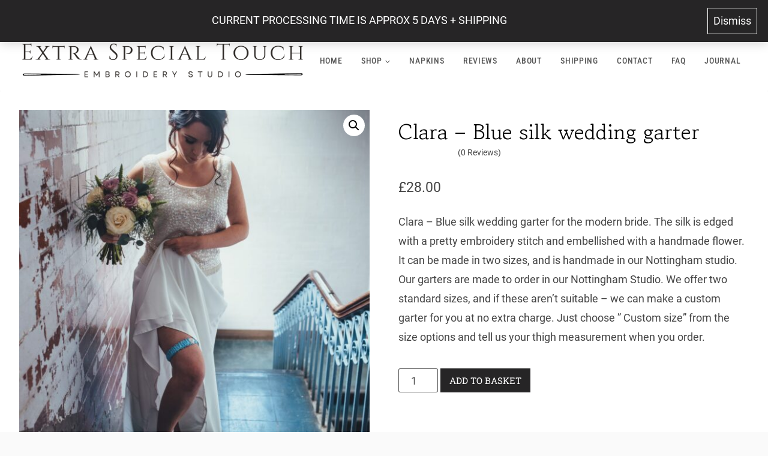

--- FILE ---
content_type: text/html; charset=UTF-8
request_url: https://extraspecialtouch.co.uk/product/clara-blue-silk-wedding-garter/
body_size: 82911
content:
<!doctype html>
<html lang="en-GB" class="no-js" itemtype="https://schema.org/IndividualProduct" itemscope>
<head>
	<meta charset="UTF-8">
	<meta name="viewport" content="width=device-width, initial-scale=1, minimum-scale=1">
	<meta name='robots' content='index, follow, max-image-preview:large, max-snippet:-1, max-video-preview:-1' />

	<!-- This site is optimized with the Yoast SEO Premium plugin v26.7 (Yoast SEO v26.8) - https://yoast.com/product/yoast-seo-premium-wordpress/ -->
	<title>Clara - Blue silk wedding garter | Extra Special Touch</title>
<style id="rocket-critical-css">.screen-reader-text{clip:rect(1px,1px,1px,1px);word-wrap:normal!important;border:0;clip-path:inset(50%);height:1px;margin:-1px;overflow:hidden;overflow-wrap:normal!important;padding:0;position:absolute!important;width:1px}:root{--drawer-width:480px;--neg-drawer-width:calc(var(--drawer-width)*-1)}:root{--drawer-width:480px;--neg-drawer-width:calc(var(--drawer-width)*-1)}:root{--woocommerce:#7F54B3;--wc-green:#7ad03a;--wc-red:#a00;--wc-orange:#ffba00;--wc-blue:#2ea2cc;--wc-primary:#7F54B3;--wc-primary-text:white;--wc-secondary:#e9e6ed;--wc-secondary-text:#515151;--wc-highlight:#b3af54;--wc-highligh-text:white;--wc-content-bg:#fff;--wc-subtext:#767676}.woocommerce img,.woocommerce-page img{height:auto;max-width:100%}.woocommerce div.product div.summary,.woocommerce-page div.product div.summary{float:right;width:48%;clear:none}.woocommerce div.product .woocommerce-tabs,.woocommerce-page div.product .woocommerce-tabs{clear:both}.woocommerce form .form-row select,.woocommerce-page form .form-row select{width:100%}:root{--woocommerce:#7F54B3;--wc-green:#7ad03a;--wc-red:#a00;--wc-orange:#ffba00;--wc-blue:#2ea2cc;--wc-primary:#7F54B3;--wc-primary-text:white;--wc-secondary:#e9e6ed;--wc-secondary-text:#515151;--wc-highlight:#b3af54;--wc-highligh-text:white;--wc-content-bg:#fff;--wc-subtext:#767676}@font-face{font-display:swap;font-family:WooCommerce;src:url(https://extraspecialtouch.co.uk/wp-content/plugins/woocommerce/assets/fonts/WooCommerce.eot);src:url(https://extraspecialtouch.co.uk/wp-content/plugins/woocommerce/assets/fonts/WooCommerce.eot?#iefix) format("embedded-opentype"),url(https://extraspecialtouch.co.uk/wp-content/plugins/woocommerce/assets/fonts/WooCommerce.woff) format("woff"),url(https://extraspecialtouch.co.uk/wp-content/plugins/woocommerce/assets/fonts/WooCommerce.ttf) format("truetype"),url(https://extraspecialtouch.co.uk/wp-content/plugins/woocommerce/assets/fonts/WooCommerce.svg#WooCommerce) format("svg");font-weight:400;font-style:normal}.woocommerce-store-notice,p.demo_store{position:absolute;top:0;left:0;right:0;margin:0;width:100%;font-size:1em;padding:1em 0;text-align:center;background-color:#7f54b3;color:#fff;z-index:99998;box-shadow:0 1px 1em rgba(0,0,0,.2);display:none}.woocommerce-store-notice a,p.demo_store a{color:#fff;text-decoration:underline}.screen-reader-text{clip:rect(1px,1px,1px,1px);height:1px;overflow:hidden;position:absolute!important;width:1px;word-wrap:normal!important}.clear{clear:both}.woocommerce div.product{margin-bottom:0;position:relative}.woocommerce div.product .product_title{clear:none;margin-top:0;padding:0}.woocommerce div.product div.summary{margin-bottom:2em}.woocommerce div.product .woocommerce-tabs .panel{margin:0 0 2em;padding:0}.woocommerce #reviews #respond{margin:0;border:0;padding:0}.woocommerce #reviews #comment{height:75px}.woocommerce #reviews #comments h2{clear:none}.woocommerce #review_form #respond{position:static;margin:0;width:auto;padding:0;background:transparent none;border:0}.woocommerce #review_form #respond::after,.woocommerce #review_form #respond::before{content:" ";display:table}.woocommerce #review_form #respond::after{clear:both}.woocommerce #review_form #respond p{margin:0 0 10px}.woocommerce #review_form #respond .form-submit input{left:auto}.woocommerce #review_form #respond textarea{box-sizing:border-box;width:100%}.woocommerce p.stars a{position:relative;height:1em;width:1em;text-indent:-999em;display:inline-block;text-decoration:none}.woocommerce p.stars a::before{display:block;position:absolute;top:0;left:0;width:1em;height:1em;line-height:1;font-family:WooCommerce;content:"\e021";text-indent:0}.woocommerce table.shop_attributes{border:0;border-top:1px dotted rgba(0,0,0,.1);margin-bottom:1.618em;width:100%}.woocommerce table.shop_attributes th{width:150px;font-weight:700;padding:8px;border-top:0;border-bottom:1px dotted rgba(0,0,0,.1);margin:0;line-height:1.5}.woocommerce table.shop_attributes td{font-style:italic;padding:0;border-top:0;border-bottom:1px dotted rgba(0,0,0,.1);margin:0;line-height:1.5}.woocommerce table.shop_attributes td p{margin:0;padding:8px 0}.woocommerce form .form-row select{margin:0}.woocommerce-info{padding:1em 2em 1em 3.5em;margin:0 0 2em;position:relative;background-color:#f6f5f8;color:#515151;border-top:3px solid #7f54b3;list-style:none outside;width:auto;word-wrap:break-word}.woocommerce-info::after,.woocommerce-info::before{content:" ";display:table}.woocommerce-info::after{clear:both}.woocommerce-info::before{font-family:WooCommerce;content:"\e028";display:inline-block;position:absolute;top:1em;left:1.5em}.woocommerce-info{border-top-color:#1e85be}.woocommerce-info::before{color:#1e85be}@font-face{font-display:swap;font-family:WooCommerce;src:url(https://extraspecialtouch.co.uk/wp-content/plugins/woocommerce/assets/fonts/WooCommerce.eot);src:url(https://extraspecialtouch.co.uk/wp-content/plugins/woocommerce/assets/fonts/WooCommerce.eot?#iefix) format("embedded-opentype"),url(https://extraspecialtouch.co.uk/wp-content/plugins/woocommerce/assets/fonts/WooCommerce.woff) format("woff"),url(https://extraspecialtouch.co.uk/wp-content/plugins/woocommerce/assets/fonts/WooCommerce.ttf) format("truetype"),url(https://extraspecialtouch.co.uk/wp-content/plugins/woocommerce/assets/fonts/WooCommerce.svg#WooCommerce) format("svg");font-weight:400;font-style:normal}:root{--woocommerce:#7F54B3;--wc-green:#7ad03a;--wc-red:#a00;--wc-orange:#ffba00;--wc-blue:#2ea2cc;--wc-primary:#7F54B3;--wc-primary-text:white;--wc-secondary:#e9e6ed;--wc-secondary-text:#515151;--wc-highlight:#b3af54;--wc-highligh-text:white;--wc-content-bg:#fff;--wc-subtext:#767676}.clear{clear:both}.woocommerce div.product::after{content:"";display:block;clear:both}.woocommerce div.product div.summary>*{margin-bottom:var(--wp--style--block-gap)}.woocommerce .woocommerce-Reviews #comments{margin-bottom:var(--wp--style--block-gap)}.woocommerce .woocommerce-Reviews .comment-reply-title{font-size:var(--wp--preset--font-size--medium);font-weight:700}.woocommerce bdi{text-decoration:none}.woocommerce .single_variation_wrap .woocommerce-variation{margin-bottom:var(--wp--style--block-gap)}.woocommerce-page label{margin-bottom:.7rem}.woocommerce form textarea{min-height:100px}.woocommerce-store-notice,p.demo_store{background:var(--wp--preset--color--foreground,#7f54b3);bottom:0;color:var(--wp--preset--color--background,#fff);position:fixed;top:auto!important}.woocommerce-store-notice a,p.demo_store a{color:var(--wp--preset--color--background,#fff)}body:after{content:url(https://extraspecialtouch.co.uk/wp-content/plugins/instagram-feed/img/sbi-sprite.png);display:none}h4.pewc-field-label span{font-size:80%}.pewc-product-extra-groups .pewc-item .required{display:none;visibility:hidden}.wc-pao-addon-image-swatch-select{display:none}#required_addons_validation_message{margin:0 0 30px;display:none}.wc-pao-addon .wc-pao-addon-wrap select{font-size:1em;width:auto;min-width:50%}#tiptip_holder{display:none;z-index:8675309;position:absolute;top:0;left:0}#tiptip_content{color:#fff;font-size:0.8em;max-width:150px;background:#333;text-align:center;border-radius:3px;padding:0.618em 1em;box-shadow:0 1px 3px rgba(0,0,0,0.2)}#tiptip_arrow,#tiptip_arrow_inner{position:absolute;border-color:transparent;border-style:solid;border-width:6px;height:0;width:0}button::-moz-focus-inner{padding:0;border:0}.woocommerce-js .iconic-woothumbs-all-images-wrap .iconic-woothumbs-images-wrap{opacity:1}.iconic-woothumbs-all-images-wrap.iconic-woothumbs-all-images-wrap--layout-slider .iconic-woothumbs-images{visibility:hidden}.iconic-woothumbs-all-images-wrap{margin-bottom:30px;overflow:hidden;position:relative}.iconic-woothumbs-images-wrap{position:relative}.iconic-woothumbs-images__slide{border:none!important;display:block!important;line-height:1!important;outline:0;position:relative}.iconic-woothumbs-images__image{border-radius:0;display:block;height:auto;line-height:1!important;margin:0!important;outline:0;-webkit-transform:translateZ(0);transform:translateZ(0);width:100%}.iconic-woothumbs-thumbnails__control{font-size:20px;font-weight:400;line-height:1;outline:0;position:absolute;text-align:center;text-decoration:none;-webkit-transform-style:preserve-3d;transform-style:preserve-3d}.iconic-woothumbs-thumbnails__control--left,.iconic-woothumbs-thumbnails__control--right{bottom:0;height:40%;margin:auto 0!important;top:0;width:16px}.iconic-woothumbs-thumbnails__control--left{border-bottom-right-radius:4px;border-top-right-radius:4px;left:0}.iconic-woothumbs-thumbnails__control--right{border-bottom-left-radius:4px;border-top-left-radius:4px;right:0}.iconic-woothumbs-thumbnails__control svg{height:40%;max-height:16px;max-width:16px;width:40%}.iconic-woothumbs-thumbnails-wrap--sliding .iconic-woothumbs-thumbnails__control{display:none}.iconic-woothumbs-thumbnails-wrap--horizontal .iconic-woothumbs-thumbnails__control svg{left:0;position:absolute;top:50%;-webkit-transform:translateY(-50%);transform:translateY(-50%)}.iconic-woothumbs-thumbnails-wrap--horizontal .iconic-woothumbs-thumbnails__control--left svg{left:4px}.iconic-woothumbs-thumbnails-wrap--horizontal .iconic-woothumbs-thumbnails__control--right svg{left:inherit;right:4px}</style>
	<meta name="description" content="Clara - Blue silk wedding garter classic simple something blue garter for modern bride, made to order in our Nottingham studio" />
	<link rel="canonical" href="https://extraspecialtouch.co.uk/product/clara-blue-silk-wedding-garter/" />
	<meta property="og:locale" content="en_GB" />
	<meta property="og:type" content="article" />
	<meta property="og:title" content="Clara - Blue silk wedding garter" />
	<meta property="og:description" content="Clara - Blue silk wedding garter classic simple something blue garter for modern bride, made to order in our Nottingham studio" />
	<meta property="og:url" content="https://extraspecialtouch.co.uk/product/clara-blue-silk-wedding-garter/" />
	<meta property="og:site_name" content="Extra Special Touch" />
	<meta property="article:publisher" content="https://www.facebook.com/extraspecialtouch" />
	<meta property="article:modified_time" content="2024-04-04T07:14:44+00:00" />
	<meta property="og:image" content="https://extraspecialtouch.co.uk/wp-content/uploads/2017/02/cassie-47-1-scaled-e1707417691572.jpg" />
	<meta property="og:image:width" content="1709" />
	<meta property="og:image:height" content="1710" />
	<meta property="og:image:type" content="image/jpeg" />
	<meta name="twitter:card" content="summary_large_image" />
	<meta name="twitter:site" content="@estembroidery" />
	<meta name="twitter:label1" content="Estimated reading time" />
	<meta name="twitter:data1" content="2 minutes" />
	<script type="application/ld+json" class="yoast-schema-graph">{"@context":"https://schema.org","@graph":[{"@type":"WebPage","@id":"https://extraspecialtouch.co.uk/product/clara-blue-silk-wedding-garter/","url":"https://extraspecialtouch.co.uk/product/clara-blue-silk-wedding-garter/","name":"Clara - Blue silk wedding garter | Extra Special Touch","isPartOf":{"@id":"https://extraspecialtouch.co.uk/#website"},"primaryImageOfPage":{"@id":"https://extraspecialtouch.co.uk/product/clara-blue-silk-wedding-garter/#primaryimage"},"image":{"@id":"https://extraspecialtouch.co.uk/product/clara-blue-silk-wedding-garter/#primaryimage"},"thumbnailUrl":"https://extraspecialtouch.co.uk/wp-content/uploads/2017/02/cassie-47-1-scaled-e1707417691572.jpg","datePublished":"2017-02-01T12:37:36+00:00","dateModified":"2024-04-04T07:14:44+00:00","description":"Clara - Blue silk wedding garter classic simple something blue garter for modern bride, made to order in our Nottingham studio","breadcrumb":{"@id":"https://extraspecialtouch.co.uk/product/clara-blue-silk-wedding-garter/#breadcrumb"},"inLanguage":"en-GB","potentialAction":[{"@type":"ReadAction","target":["https://extraspecialtouch.co.uk/product/clara-blue-silk-wedding-garter/"]}]},{"@type":"ImageObject","inLanguage":"en-GB","@id":"https://extraspecialtouch.co.uk/product/clara-blue-silk-wedding-garter/#primaryimage","url":"https://extraspecialtouch.co.uk/wp-content/uploads/2017/02/cassie-47-1-scaled-e1707417691572.jpg","contentUrl":"https://extraspecialtouch.co.uk/wp-content/uploads/2017/02/cassie-47-1-scaled-e1707417691572.jpg","width":1709,"height":1710,"caption":"Clara - Blue silk wedding garter"},{"@type":"BreadcrumbList","@id":"https://extraspecialtouch.co.uk/product/clara-blue-silk-wedding-garter/#breadcrumb","itemListElement":[{"@type":"ListItem","position":1,"name":"Home","item":"https://extraspecialtouch.co.uk/"},{"@type":"ListItem","position":2,"name":"Shop","item":"https://extraspecialtouch.co.uk/shop-all/"},{"@type":"ListItem","position":3,"name":"Clara &#8211; Blue silk wedding garter"}]},{"@type":"WebSite","@id":"https://extraspecialtouch.co.uk/#website","url":"https://extraspecialtouch.co.uk/","name":"Extra Special Touch - Personalised Wedding Handkerchiefs","description":"Personalised wedding handkerchiefs, luxury bridal garters, monogrammed wedding napkins embroidered by  Extra Special Touch","publisher":{"@id":"https://extraspecialtouch.co.uk/#organization"},"potentialAction":[{"@type":"SearchAction","target":{"@type":"EntryPoint","urlTemplate":"https://extraspecialtouch.co.uk/?s={search_term_string}"},"query-input":{"@type":"PropertyValueSpecification","valueRequired":true,"valueName":"search_term_string"}}],"inLanguage":"en-GB"},{"@type":"Organization","@id":"https://extraspecialtouch.co.uk/#organization","name":"Extra Special Touch","url":"https://extraspecialtouch.co.uk/","logo":{"@type":"ImageObject","inLanguage":"en-GB","@id":"https://extraspecialtouch.co.uk/#/schema/logo/image/","url":"https://extraspecialtouch.co.uk/wp-content/uploads/2024/02/cropped-round-logo-2024-2.png","contentUrl":"https://extraspecialtouch.co.uk/wp-content/uploads/2024/02/cropped-round-logo-2024-2.png","width":512,"height":512,"caption":"Extra Special Touch"},"image":{"@id":"https://extraspecialtouch.co.uk/#/schema/logo/image/"},"sameAs":["https://www.facebook.com/extraspecialtouch","https://x.com/estembroidery","https://www.instagram.com/extraspecialtouch/","https://uk.pinterest.com/especialtouch/"]}]}</script>
	<!-- / Yoast SEO Premium plugin. -->


<link rel='dns-prefetch' href='//assets.pinterest.com' />
<link rel='dns-prefetch' href='//capi-automation.s3.us-east-2.amazonaws.com' />
<link rel='dns-prefetch' href='//www.googletagmanager.com' />
<link rel='dns-prefetch' href='//netdna.bootstrapcdn.com' />

<link rel="alternate" type="application/rss+xml" title="Extra Special Touch &raquo; Feed" href="https://extraspecialtouch.co.uk/feed/" />
<link rel="alternate" type="application/rss+xml" title="Extra Special Touch &raquo; Comments Feed" href="https://extraspecialtouch.co.uk/comments/feed/" />
			<script>document.documentElement.classList.remove( 'no-js' );</script>
			<link rel="alternate" title="oEmbed (JSON)" type="application/json+oembed" href="https://extraspecialtouch.co.uk/wp-json/oembed/1.0/embed?url=https%3A%2F%2Fextraspecialtouch.co.uk%2Fproduct%2Fclara-blue-silk-wedding-garter%2F" />
<link rel="alternate" title="oEmbed (XML)" type="text/xml+oembed" href="https://extraspecialtouch.co.uk/wp-json/oembed/1.0/embed?url=https%3A%2F%2Fextraspecialtouch.co.uk%2Fproduct%2Fclara-blue-silk-wedding-garter%2F&#038;format=xml" />
<style id='wp-img-auto-sizes-contain-inline-css'>
img:is([sizes=auto i],[sizes^="auto," i]){contain-intrinsic-size:3000px 1500px}
/*# sourceURL=wp-img-auto-sizes-contain-inline-css */
</style>
<link rel='preload'  href='https://extraspecialtouch.co.uk/wp-content/plugins/instagram-feed/css/sbi-styles.min.css?ver=6.10.0' data-rocket-async="style" as="style" onload="this.onload=null;this.rel='stylesheet'" onerror="this.removeAttribute('data-rocket-async')"  media='all' />
<style id='wp-emoji-styles-inline-css'>

	img.wp-smiley, img.emoji {
		display: inline !important;
		border: none !important;
		box-shadow: none !important;
		height: 1em !important;
		width: 1em !important;
		margin: 0 0.07em !important;
		vertical-align: -0.1em !important;
		background: none !important;
		padding: 0 !important;
	}
/*# sourceURL=wp-emoji-styles-inline-css */
</style>
<style id='wp-block-library-inline-css'>
:root{--wp-block-synced-color:#7a00df;--wp-block-synced-color--rgb:122,0,223;--wp-bound-block-color:var(--wp-block-synced-color);--wp-editor-canvas-background:#ddd;--wp-admin-theme-color:#007cba;--wp-admin-theme-color--rgb:0,124,186;--wp-admin-theme-color-darker-10:#006ba1;--wp-admin-theme-color-darker-10--rgb:0,107,160.5;--wp-admin-theme-color-darker-20:#005a87;--wp-admin-theme-color-darker-20--rgb:0,90,135;--wp-admin-border-width-focus:2px}@media (min-resolution:192dpi){:root{--wp-admin-border-width-focus:1.5px}}.wp-element-button{cursor:pointer}:root .has-very-light-gray-background-color{background-color:#eee}:root .has-very-dark-gray-background-color{background-color:#313131}:root .has-very-light-gray-color{color:#eee}:root .has-very-dark-gray-color{color:#313131}:root .has-vivid-green-cyan-to-vivid-cyan-blue-gradient-background{background:linear-gradient(135deg,#00d084,#0693e3)}:root .has-purple-crush-gradient-background{background:linear-gradient(135deg,#34e2e4,#4721fb 50%,#ab1dfe)}:root .has-hazy-dawn-gradient-background{background:linear-gradient(135deg,#faaca8,#dad0ec)}:root .has-subdued-olive-gradient-background{background:linear-gradient(135deg,#fafae1,#67a671)}:root .has-atomic-cream-gradient-background{background:linear-gradient(135deg,#fdd79a,#004a59)}:root .has-nightshade-gradient-background{background:linear-gradient(135deg,#330968,#31cdcf)}:root .has-midnight-gradient-background{background:linear-gradient(135deg,#020381,#2874fc)}:root{--wp--preset--font-size--normal:16px;--wp--preset--font-size--huge:42px}.has-regular-font-size{font-size:1em}.has-larger-font-size{font-size:2.625em}.has-normal-font-size{font-size:var(--wp--preset--font-size--normal)}.has-huge-font-size{font-size:var(--wp--preset--font-size--huge)}.has-text-align-center{text-align:center}.has-text-align-left{text-align:left}.has-text-align-right{text-align:right}.has-fit-text{white-space:nowrap!important}#end-resizable-editor-section{display:none}.aligncenter{clear:both}.items-justified-left{justify-content:flex-start}.items-justified-center{justify-content:center}.items-justified-right{justify-content:flex-end}.items-justified-space-between{justify-content:space-between}.screen-reader-text{border:0;clip-path:inset(50%);height:1px;margin:-1px;overflow:hidden;padding:0;position:absolute;width:1px;word-wrap:normal!important}.screen-reader-text:focus{background-color:#ddd;clip-path:none;color:#444;display:block;font-size:1em;height:auto;left:5px;line-height:normal;padding:15px 23px 14px;text-decoration:none;top:5px;width:auto;z-index:100000}html :where(.has-border-color){border-style:solid}html :where([style*=border-top-color]){border-top-style:solid}html :where([style*=border-right-color]){border-right-style:solid}html :where([style*=border-bottom-color]){border-bottom-style:solid}html :where([style*=border-left-color]){border-left-style:solid}html :where([style*=border-width]){border-style:solid}html :where([style*=border-top-width]){border-top-style:solid}html :where([style*=border-right-width]){border-right-style:solid}html :where([style*=border-bottom-width]){border-bottom-style:solid}html :where([style*=border-left-width]){border-left-style:solid}html :where(img[class*=wp-image-]){height:auto;max-width:100%}:where(figure){margin:0 0 1em}html :where(.is-position-sticky){--wp-admin--admin-bar--position-offset:var(--wp-admin--admin-bar--height,0px)}@media screen and (max-width:600px){html :where(.is-position-sticky){--wp-admin--admin-bar--position-offset:0px}}

/*# sourceURL=wp-block-library-inline-css */
</style><style id='wp-block-heading-inline-css'>
h1:where(.wp-block-heading).has-background,h2:where(.wp-block-heading).has-background,h3:where(.wp-block-heading).has-background,h4:where(.wp-block-heading).has-background,h5:where(.wp-block-heading).has-background,h6:where(.wp-block-heading).has-background{padding:1.25em 2.375em}h1.has-text-align-left[style*=writing-mode]:where([style*=vertical-lr]),h1.has-text-align-right[style*=writing-mode]:where([style*=vertical-rl]),h2.has-text-align-left[style*=writing-mode]:where([style*=vertical-lr]),h2.has-text-align-right[style*=writing-mode]:where([style*=vertical-rl]),h3.has-text-align-left[style*=writing-mode]:where([style*=vertical-lr]),h3.has-text-align-right[style*=writing-mode]:where([style*=vertical-rl]),h4.has-text-align-left[style*=writing-mode]:where([style*=vertical-lr]),h4.has-text-align-right[style*=writing-mode]:where([style*=vertical-rl]),h5.has-text-align-left[style*=writing-mode]:where([style*=vertical-lr]),h5.has-text-align-right[style*=writing-mode]:where([style*=vertical-rl]),h6.has-text-align-left[style*=writing-mode]:where([style*=vertical-lr]),h6.has-text-align-right[style*=writing-mode]:where([style*=vertical-rl]){rotate:180deg}
/*# sourceURL=https://extraspecialtouch.co.uk/wp-includes/blocks/heading/style.min.css */
</style>
<style id='wp-block-paragraph-inline-css'>
.is-small-text{font-size:.875em}.is-regular-text{font-size:1em}.is-large-text{font-size:2.25em}.is-larger-text{font-size:3em}.has-drop-cap:not(:focus):first-letter{float:left;font-size:8.4em;font-style:normal;font-weight:100;line-height:.68;margin:.05em .1em 0 0;text-transform:uppercase}body.rtl .has-drop-cap:not(:focus):first-letter{float:none;margin-left:.1em}p.has-drop-cap.has-background{overflow:hidden}:root :where(p.has-background){padding:1.25em 2.375em}:where(p.has-text-color:not(.has-link-color)) a{color:inherit}p.has-text-align-left[style*="writing-mode:vertical-lr"],p.has-text-align-right[style*="writing-mode:vertical-rl"]{rotate:180deg}
/*# sourceURL=https://extraspecialtouch.co.uk/wp-includes/blocks/paragraph/style.min.css */
</style>
<style id='wp-block-social-links-inline-css'>
.wp-block-social-links{background:none;box-sizing:border-box;margin-left:0;padding-left:0;padding-right:0;text-indent:0}.wp-block-social-links .wp-social-link a,.wp-block-social-links .wp-social-link a:hover{border-bottom:0;box-shadow:none;text-decoration:none}.wp-block-social-links .wp-social-link svg{height:1em;width:1em}.wp-block-social-links .wp-social-link span:not(.screen-reader-text){font-size:.65em;margin-left:.5em;margin-right:.5em}.wp-block-social-links.has-small-icon-size{font-size:16px}.wp-block-social-links,.wp-block-social-links.has-normal-icon-size{font-size:24px}.wp-block-social-links.has-large-icon-size{font-size:36px}.wp-block-social-links.has-huge-icon-size{font-size:48px}.wp-block-social-links.aligncenter{display:flex;justify-content:center}.wp-block-social-links.alignright{justify-content:flex-end}.wp-block-social-link{border-radius:9999px;display:block}@media not (prefers-reduced-motion){.wp-block-social-link{transition:transform .1s ease}}.wp-block-social-link{height:auto}.wp-block-social-link a{align-items:center;display:flex;line-height:0}.wp-block-social-link:hover{transform:scale(1.1)}.wp-block-social-links .wp-block-social-link.wp-social-link{display:inline-block;margin:0;padding:0}.wp-block-social-links .wp-block-social-link.wp-social-link .wp-block-social-link-anchor,.wp-block-social-links .wp-block-social-link.wp-social-link .wp-block-social-link-anchor svg,.wp-block-social-links .wp-block-social-link.wp-social-link .wp-block-social-link-anchor:active,.wp-block-social-links .wp-block-social-link.wp-social-link .wp-block-social-link-anchor:hover,.wp-block-social-links .wp-block-social-link.wp-social-link .wp-block-social-link-anchor:visited{color:currentColor;fill:currentColor}:where(.wp-block-social-links:not(.is-style-logos-only)) .wp-social-link{background-color:#f0f0f0;color:#444}:where(.wp-block-social-links:not(.is-style-logos-only)) .wp-social-link-amazon{background-color:#f90;color:#fff}:where(.wp-block-social-links:not(.is-style-logos-only)) .wp-social-link-bandcamp{background-color:#1ea0c3;color:#fff}:where(.wp-block-social-links:not(.is-style-logos-only)) .wp-social-link-behance{background-color:#0757fe;color:#fff}:where(.wp-block-social-links:not(.is-style-logos-only)) .wp-social-link-bluesky{background-color:#0a7aff;color:#fff}:where(.wp-block-social-links:not(.is-style-logos-only)) .wp-social-link-codepen{background-color:#1e1f26;color:#fff}:where(.wp-block-social-links:not(.is-style-logos-only)) .wp-social-link-deviantart{background-color:#02e49b;color:#fff}:where(.wp-block-social-links:not(.is-style-logos-only)) .wp-social-link-discord{background-color:#5865f2;color:#fff}:where(.wp-block-social-links:not(.is-style-logos-only)) .wp-social-link-dribbble{background-color:#e94c89;color:#fff}:where(.wp-block-social-links:not(.is-style-logos-only)) .wp-social-link-dropbox{background-color:#4280ff;color:#fff}:where(.wp-block-social-links:not(.is-style-logos-only)) .wp-social-link-etsy{background-color:#f45800;color:#fff}:where(.wp-block-social-links:not(.is-style-logos-only)) .wp-social-link-facebook{background-color:#0866ff;color:#fff}:where(.wp-block-social-links:not(.is-style-logos-only)) .wp-social-link-fivehundredpx{background-color:#000;color:#fff}:where(.wp-block-social-links:not(.is-style-logos-only)) .wp-social-link-flickr{background-color:#0461dd;color:#fff}:where(.wp-block-social-links:not(.is-style-logos-only)) .wp-social-link-foursquare{background-color:#e65678;color:#fff}:where(.wp-block-social-links:not(.is-style-logos-only)) .wp-social-link-github{background-color:#24292d;color:#fff}:where(.wp-block-social-links:not(.is-style-logos-only)) .wp-social-link-goodreads{background-color:#eceadd;color:#382110}:where(.wp-block-social-links:not(.is-style-logos-only)) .wp-social-link-google{background-color:#ea4434;color:#fff}:where(.wp-block-social-links:not(.is-style-logos-only)) .wp-social-link-gravatar{background-color:#1d4fc4;color:#fff}:where(.wp-block-social-links:not(.is-style-logos-only)) .wp-social-link-instagram{background-color:#f00075;color:#fff}:where(.wp-block-social-links:not(.is-style-logos-only)) .wp-social-link-lastfm{background-color:#e21b24;color:#fff}:where(.wp-block-social-links:not(.is-style-logos-only)) .wp-social-link-linkedin{background-color:#0d66c2;color:#fff}:where(.wp-block-social-links:not(.is-style-logos-only)) .wp-social-link-mastodon{background-color:#3288d4;color:#fff}:where(.wp-block-social-links:not(.is-style-logos-only)) .wp-social-link-medium{background-color:#000;color:#fff}:where(.wp-block-social-links:not(.is-style-logos-only)) .wp-social-link-meetup{background-color:#f6405f;color:#fff}:where(.wp-block-social-links:not(.is-style-logos-only)) .wp-social-link-patreon{background-color:#000;color:#fff}:where(.wp-block-social-links:not(.is-style-logos-only)) .wp-social-link-pinterest{background-color:#e60122;color:#fff}:where(.wp-block-social-links:not(.is-style-logos-only)) .wp-social-link-pocket{background-color:#ef4155;color:#fff}:where(.wp-block-social-links:not(.is-style-logos-only)) .wp-social-link-reddit{background-color:#ff4500;color:#fff}:where(.wp-block-social-links:not(.is-style-logos-only)) .wp-social-link-skype{background-color:#0478d7;color:#fff}:where(.wp-block-social-links:not(.is-style-logos-only)) .wp-social-link-snapchat{background-color:#fefc00;color:#fff;stroke:#000}:where(.wp-block-social-links:not(.is-style-logos-only)) .wp-social-link-soundcloud{background-color:#ff5600;color:#fff}:where(.wp-block-social-links:not(.is-style-logos-only)) .wp-social-link-spotify{background-color:#1bd760;color:#fff}:where(.wp-block-social-links:not(.is-style-logos-only)) .wp-social-link-telegram{background-color:#2aabee;color:#fff}:where(.wp-block-social-links:not(.is-style-logos-only)) .wp-social-link-threads{background-color:#000;color:#fff}:where(.wp-block-social-links:not(.is-style-logos-only)) .wp-social-link-tiktok{background-color:#000;color:#fff}:where(.wp-block-social-links:not(.is-style-logos-only)) .wp-social-link-tumblr{background-color:#011835;color:#fff}:where(.wp-block-social-links:not(.is-style-logos-only)) .wp-social-link-twitch{background-color:#6440a4;color:#fff}:where(.wp-block-social-links:not(.is-style-logos-only)) .wp-social-link-twitter{background-color:#1da1f2;color:#fff}:where(.wp-block-social-links:not(.is-style-logos-only)) .wp-social-link-vimeo{background-color:#1eb7ea;color:#fff}:where(.wp-block-social-links:not(.is-style-logos-only)) .wp-social-link-vk{background-color:#4680c2;color:#fff}:where(.wp-block-social-links:not(.is-style-logos-only)) .wp-social-link-wordpress{background-color:#3499cd;color:#fff}:where(.wp-block-social-links:not(.is-style-logos-only)) .wp-social-link-whatsapp{background-color:#25d366;color:#fff}:where(.wp-block-social-links:not(.is-style-logos-only)) .wp-social-link-x{background-color:#000;color:#fff}:where(.wp-block-social-links:not(.is-style-logos-only)) .wp-social-link-yelp{background-color:#d32422;color:#fff}:where(.wp-block-social-links:not(.is-style-logos-only)) .wp-social-link-youtube{background-color:red;color:#fff}:where(.wp-block-social-links.is-style-logos-only) .wp-social-link{background:none}:where(.wp-block-social-links.is-style-logos-only) .wp-social-link svg{height:1.25em;width:1.25em}:where(.wp-block-social-links.is-style-logos-only) .wp-social-link-amazon{color:#f90}:where(.wp-block-social-links.is-style-logos-only) .wp-social-link-bandcamp{color:#1ea0c3}:where(.wp-block-social-links.is-style-logos-only) .wp-social-link-behance{color:#0757fe}:where(.wp-block-social-links.is-style-logos-only) .wp-social-link-bluesky{color:#0a7aff}:where(.wp-block-social-links.is-style-logos-only) .wp-social-link-codepen{color:#1e1f26}:where(.wp-block-social-links.is-style-logos-only) .wp-social-link-deviantart{color:#02e49b}:where(.wp-block-social-links.is-style-logos-only) .wp-social-link-discord{color:#5865f2}:where(.wp-block-social-links.is-style-logos-only) .wp-social-link-dribbble{color:#e94c89}:where(.wp-block-social-links.is-style-logos-only) .wp-social-link-dropbox{color:#4280ff}:where(.wp-block-social-links.is-style-logos-only) .wp-social-link-etsy{color:#f45800}:where(.wp-block-social-links.is-style-logos-only) .wp-social-link-facebook{color:#0866ff}:where(.wp-block-social-links.is-style-logos-only) .wp-social-link-fivehundredpx{color:#000}:where(.wp-block-social-links.is-style-logos-only) .wp-social-link-flickr{color:#0461dd}:where(.wp-block-social-links.is-style-logos-only) .wp-social-link-foursquare{color:#e65678}:where(.wp-block-social-links.is-style-logos-only) .wp-social-link-github{color:#24292d}:where(.wp-block-social-links.is-style-logos-only) .wp-social-link-goodreads{color:#382110}:where(.wp-block-social-links.is-style-logos-only) .wp-social-link-google{color:#ea4434}:where(.wp-block-social-links.is-style-logos-only) .wp-social-link-gravatar{color:#1d4fc4}:where(.wp-block-social-links.is-style-logos-only) .wp-social-link-instagram{color:#f00075}:where(.wp-block-social-links.is-style-logos-only) .wp-social-link-lastfm{color:#e21b24}:where(.wp-block-social-links.is-style-logos-only) .wp-social-link-linkedin{color:#0d66c2}:where(.wp-block-social-links.is-style-logos-only) .wp-social-link-mastodon{color:#3288d4}:where(.wp-block-social-links.is-style-logos-only) .wp-social-link-medium{color:#000}:where(.wp-block-social-links.is-style-logos-only) .wp-social-link-meetup{color:#f6405f}:where(.wp-block-social-links.is-style-logos-only) .wp-social-link-patreon{color:#000}:where(.wp-block-social-links.is-style-logos-only) .wp-social-link-pinterest{color:#e60122}:where(.wp-block-social-links.is-style-logos-only) .wp-social-link-pocket{color:#ef4155}:where(.wp-block-social-links.is-style-logos-only) .wp-social-link-reddit{color:#ff4500}:where(.wp-block-social-links.is-style-logos-only) .wp-social-link-skype{color:#0478d7}:where(.wp-block-social-links.is-style-logos-only) .wp-social-link-snapchat{color:#fff;stroke:#000}:where(.wp-block-social-links.is-style-logos-only) .wp-social-link-soundcloud{color:#ff5600}:where(.wp-block-social-links.is-style-logos-only) .wp-social-link-spotify{color:#1bd760}:where(.wp-block-social-links.is-style-logos-only) .wp-social-link-telegram{color:#2aabee}:where(.wp-block-social-links.is-style-logos-only) .wp-social-link-threads{color:#000}:where(.wp-block-social-links.is-style-logos-only) .wp-social-link-tiktok{color:#000}:where(.wp-block-social-links.is-style-logos-only) .wp-social-link-tumblr{color:#011835}:where(.wp-block-social-links.is-style-logos-only) .wp-social-link-twitch{color:#6440a4}:where(.wp-block-social-links.is-style-logos-only) .wp-social-link-twitter{color:#1da1f2}:where(.wp-block-social-links.is-style-logos-only) .wp-social-link-vimeo{color:#1eb7ea}:where(.wp-block-social-links.is-style-logos-only) .wp-social-link-vk{color:#4680c2}:where(.wp-block-social-links.is-style-logos-only) .wp-social-link-whatsapp{color:#25d366}:where(.wp-block-social-links.is-style-logos-only) .wp-social-link-wordpress{color:#3499cd}:where(.wp-block-social-links.is-style-logos-only) .wp-social-link-x{color:#000}:where(.wp-block-social-links.is-style-logos-only) .wp-social-link-yelp{color:#d32422}:where(.wp-block-social-links.is-style-logos-only) .wp-social-link-youtube{color:red}.wp-block-social-links.is-style-pill-shape .wp-social-link{width:auto}:root :where(.wp-block-social-links .wp-social-link a){padding:.25em}:root :where(.wp-block-social-links.is-style-logos-only .wp-social-link a){padding:0}:root :where(.wp-block-social-links.is-style-pill-shape .wp-social-link a){padding-left:.6666666667em;padding-right:.6666666667em}.wp-block-social-links:not(.has-icon-color):not(.has-icon-background-color) .wp-social-link-snapchat .wp-block-social-link-label{color:#000}
/*# sourceURL=https://extraspecialtouch.co.uk/wp-includes/blocks/social-links/style.min.css */
</style>
<link data-minify="1" rel='preload'  href='https://extraspecialtouch.co.uk/wp-content/cache/min/1/wp-content/plugins/woocommerce/assets/client/blocks/wc-blocks.css?ver=1763215786' data-rocket-async="style" as="style" onload="this.onload=null;this.rel='stylesheet'" onerror="this.removeAttribute('data-rocket-async')"  media='all' />
<style id='global-styles-inline-css'>
:root{--wp--preset--aspect-ratio--square: 1;--wp--preset--aspect-ratio--4-3: 4/3;--wp--preset--aspect-ratio--3-4: 3/4;--wp--preset--aspect-ratio--3-2: 3/2;--wp--preset--aspect-ratio--2-3: 2/3;--wp--preset--aspect-ratio--16-9: 16/9;--wp--preset--aspect-ratio--9-16: 9/16;--wp--preset--color--black: #000000;--wp--preset--color--cyan-bluish-gray: #abb8c3;--wp--preset--color--white: #ffffff;--wp--preset--color--pale-pink: #f78da7;--wp--preset--color--vivid-red: #cf2e2e;--wp--preset--color--luminous-vivid-orange: #ff6900;--wp--preset--color--luminous-vivid-amber: #fcb900;--wp--preset--color--light-green-cyan: #7bdcb5;--wp--preset--color--vivid-green-cyan: #00d084;--wp--preset--color--pale-cyan-blue: #8ed1fc;--wp--preset--color--vivid-cyan-blue: #0693e3;--wp--preset--color--vivid-purple: #9b51e0;--wp--preset--color--theme-palette-1: var(--global-palette1);--wp--preset--color--theme-palette-2: var(--global-palette2);--wp--preset--color--theme-palette-3: var(--global-palette3);--wp--preset--color--theme-palette-4: var(--global-palette4);--wp--preset--color--theme-palette-5: var(--global-palette5);--wp--preset--color--theme-palette-6: var(--global-palette6);--wp--preset--color--theme-palette-7: var(--global-palette7);--wp--preset--color--theme-palette-8: var(--global-palette8);--wp--preset--color--theme-palette-9: var(--global-palette9);--wp--preset--color--theme-palette-10: var(--global-palette10);--wp--preset--color--theme-palette-11: var(--global-palette11);--wp--preset--color--theme-palette-12: var(--global-palette12);--wp--preset--color--theme-palette-13: var(--global-palette13);--wp--preset--color--theme-palette-14: var(--global-palette14);--wp--preset--color--theme-palette-15: var(--global-palette15);--wp--preset--gradient--vivid-cyan-blue-to-vivid-purple: linear-gradient(135deg,rgb(6,147,227) 0%,rgb(155,81,224) 100%);--wp--preset--gradient--light-green-cyan-to-vivid-green-cyan: linear-gradient(135deg,rgb(122,220,180) 0%,rgb(0,208,130) 100%);--wp--preset--gradient--luminous-vivid-amber-to-luminous-vivid-orange: linear-gradient(135deg,rgb(252,185,0) 0%,rgb(255,105,0) 100%);--wp--preset--gradient--luminous-vivid-orange-to-vivid-red: linear-gradient(135deg,rgb(255,105,0) 0%,rgb(207,46,46) 100%);--wp--preset--gradient--very-light-gray-to-cyan-bluish-gray: linear-gradient(135deg,rgb(238,238,238) 0%,rgb(169,184,195) 100%);--wp--preset--gradient--cool-to-warm-spectrum: linear-gradient(135deg,rgb(74,234,220) 0%,rgb(151,120,209) 20%,rgb(207,42,186) 40%,rgb(238,44,130) 60%,rgb(251,105,98) 80%,rgb(254,248,76) 100%);--wp--preset--gradient--blush-light-purple: linear-gradient(135deg,rgb(255,206,236) 0%,rgb(152,150,240) 100%);--wp--preset--gradient--blush-bordeaux: linear-gradient(135deg,rgb(254,205,165) 0%,rgb(254,45,45) 50%,rgb(107,0,62) 100%);--wp--preset--gradient--luminous-dusk: linear-gradient(135deg,rgb(255,203,112) 0%,rgb(199,81,192) 50%,rgb(65,88,208) 100%);--wp--preset--gradient--pale-ocean: linear-gradient(135deg,rgb(255,245,203) 0%,rgb(182,227,212) 50%,rgb(51,167,181) 100%);--wp--preset--gradient--electric-grass: linear-gradient(135deg,rgb(202,248,128) 0%,rgb(113,206,126) 100%);--wp--preset--gradient--midnight: linear-gradient(135deg,rgb(2,3,129) 0%,rgb(40,116,252) 100%);--wp--preset--font-size--small: var(--global-font-size-small);--wp--preset--font-size--medium: var(--global-font-size-medium);--wp--preset--font-size--large: var(--global-font-size-large);--wp--preset--font-size--x-large: 42px;--wp--preset--font-size--larger: var(--global-font-size-larger);--wp--preset--font-size--xxlarge: var(--global-font-size-xxlarge);--wp--preset--spacing--20: 0.44rem;--wp--preset--spacing--30: 0.67rem;--wp--preset--spacing--40: 1rem;--wp--preset--spacing--50: 1.5rem;--wp--preset--spacing--60: 2.25rem;--wp--preset--spacing--70: 3.38rem;--wp--preset--spacing--80: 5.06rem;--wp--preset--shadow--natural: 6px 6px 9px rgba(0, 0, 0, 0.2);--wp--preset--shadow--deep: 12px 12px 50px rgba(0, 0, 0, 0.4);--wp--preset--shadow--sharp: 6px 6px 0px rgba(0, 0, 0, 0.2);--wp--preset--shadow--outlined: 6px 6px 0px -3px rgb(255, 255, 255), 6px 6px rgb(0, 0, 0);--wp--preset--shadow--crisp: 6px 6px 0px rgb(0, 0, 0);}:where(.is-layout-flex){gap: 0.5em;}:where(.is-layout-grid){gap: 0.5em;}body .is-layout-flex{display: flex;}.is-layout-flex{flex-wrap: wrap;align-items: center;}.is-layout-flex > :is(*, div){margin: 0;}body .is-layout-grid{display: grid;}.is-layout-grid > :is(*, div){margin: 0;}:where(.wp-block-columns.is-layout-flex){gap: 2em;}:where(.wp-block-columns.is-layout-grid){gap: 2em;}:where(.wp-block-post-template.is-layout-flex){gap: 1.25em;}:where(.wp-block-post-template.is-layout-grid){gap: 1.25em;}.has-black-color{color: var(--wp--preset--color--black) !important;}.has-cyan-bluish-gray-color{color: var(--wp--preset--color--cyan-bluish-gray) !important;}.has-white-color{color: var(--wp--preset--color--white) !important;}.has-pale-pink-color{color: var(--wp--preset--color--pale-pink) !important;}.has-vivid-red-color{color: var(--wp--preset--color--vivid-red) !important;}.has-luminous-vivid-orange-color{color: var(--wp--preset--color--luminous-vivid-orange) !important;}.has-luminous-vivid-amber-color{color: var(--wp--preset--color--luminous-vivid-amber) !important;}.has-light-green-cyan-color{color: var(--wp--preset--color--light-green-cyan) !important;}.has-vivid-green-cyan-color{color: var(--wp--preset--color--vivid-green-cyan) !important;}.has-pale-cyan-blue-color{color: var(--wp--preset--color--pale-cyan-blue) !important;}.has-vivid-cyan-blue-color{color: var(--wp--preset--color--vivid-cyan-blue) !important;}.has-vivid-purple-color{color: var(--wp--preset--color--vivid-purple) !important;}.has-black-background-color{background-color: var(--wp--preset--color--black) !important;}.has-cyan-bluish-gray-background-color{background-color: var(--wp--preset--color--cyan-bluish-gray) !important;}.has-white-background-color{background-color: var(--wp--preset--color--white) !important;}.has-pale-pink-background-color{background-color: var(--wp--preset--color--pale-pink) !important;}.has-vivid-red-background-color{background-color: var(--wp--preset--color--vivid-red) !important;}.has-luminous-vivid-orange-background-color{background-color: var(--wp--preset--color--luminous-vivid-orange) !important;}.has-luminous-vivid-amber-background-color{background-color: var(--wp--preset--color--luminous-vivid-amber) !important;}.has-light-green-cyan-background-color{background-color: var(--wp--preset--color--light-green-cyan) !important;}.has-vivid-green-cyan-background-color{background-color: var(--wp--preset--color--vivid-green-cyan) !important;}.has-pale-cyan-blue-background-color{background-color: var(--wp--preset--color--pale-cyan-blue) !important;}.has-vivid-cyan-blue-background-color{background-color: var(--wp--preset--color--vivid-cyan-blue) !important;}.has-vivid-purple-background-color{background-color: var(--wp--preset--color--vivid-purple) !important;}.has-black-border-color{border-color: var(--wp--preset--color--black) !important;}.has-cyan-bluish-gray-border-color{border-color: var(--wp--preset--color--cyan-bluish-gray) !important;}.has-white-border-color{border-color: var(--wp--preset--color--white) !important;}.has-pale-pink-border-color{border-color: var(--wp--preset--color--pale-pink) !important;}.has-vivid-red-border-color{border-color: var(--wp--preset--color--vivid-red) !important;}.has-luminous-vivid-orange-border-color{border-color: var(--wp--preset--color--luminous-vivid-orange) !important;}.has-luminous-vivid-amber-border-color{border-color: var(--wp--preset--color--luminous-vivid-amber) !important;}.has-light-green-cyan-border-color{border-color: var(--wp--preset--color--light-green-cyan) !important;}.has-vivid-green-cyan-border-color{border-color: var(--wp--preset--color--vivid-green-cyan) !important;}.has-pale-cyan-blue-border-color{border-color: var(--wp--preset--color--pale-cyan-blue) !important;}.has-vivid-cyan-blue-border-color{border-color: var(--wp--preset--color--vivid-cyan-blue) !important;}.has-vivid-purple-border-color{border-color: var(--wp--preset--color--vivid-purple) !important;}.has-vivid-cyan-blue-to-vivid-purple-gradient-background{background: var(--wp--preset--gradient--vivid-cyan-blue-to-vivid-purple) !important;}.has-light-green-cyan-to-vivid-green-cyan-gradient-background{background: var(--wp--preset--gradient--light-green-cyan-to-vivid-green-cyan) !important;}.has-luminous-vivid-amber-to-luminous-vivid-orange-gradient-background{background: var(--wp--preset--gradient--luminous-vivid-amber-to-luminous-vivid-orange) !important;}.has-luminous-vivid-orange-to-vivid-red-gradient-background{background: var(--wp--preset--gradient--luminous-vivid-orange-to-vivid-red) !important;}.has-very-light-gray-to-cyan-bluish-gray-gradient-background{background: var(--wp--preset--gradient--very-light-gray-to-cyan-bluish-gray) !important;}.has-cool-to-warm-spectrum-gradient-background{background: var(--wp--preset--gradient--cool-to-warm-spectrum) !important;}.has-blush-light-purple-gradient-background{background: var(--wp--preset--gradient--blush-light-purple) !important;}.has-blush-bordeaux-gradient-background{background: var(--wp--preset--gradient--blush-bordeaux) !important;}.has-luminous-dusk-gradient-background{background: var(--wp--preset--gradient--luminous-dusk) !important;}.has-pale-ocean-gradient-background{background: var(--wp--preset--gradient--pale-ocean) !important;}.has-electric-grass-gradient-background{background: var(--wp--preset--gradient--electric-grass) !important;}.has-midnight-gradient-background{background: var(--wp--preset--gradient--midnight) !important;}.has-small-font-size{font-size: var(--wp--preset--font-size--small) !important;}.has-medium-font-size{font-size: var(--wp--preset--font-size--medium) !important;}.has-large-font-size{font-size: var(--wp--preset--font-size--large) !important;}.has-x-large-font-size{font-size: var(--wp--preset--font-size--x-large) !important;}
/*# sourceURL=global-styles-inline-css */
</style>
<style id='core-block-supports-inline-css'>
.wp-container-core-social-links-is-layout-16018d1d{justify-content:center;}
/*# sourceURL=core-block-supports-inline-css */
</style>

<style id='classic-theme-styles-inline-css'>
/*! This file is auto-generated */
.wp-block-button__link{color:#fff;background-color:#32373c;border-radius:9999px;box-shadow:none;text-decoration:none;padding:calc(.667em + 2px) calc(1.333em + 2px);font-size:1.125em}.wp-block-file__button{background:#32373c;color:#fff;text-decoration:none}
/*# sourceURL=/wp-includes/css/classic-themes.min.css */
</style>
<link data-minify="1" rel='preload'  href='https://extraspecialtouch.co.uk/wp-content/cache/min/1/wp-includes/css/dashicons.min.css?ver=1763215786' data-rocket-async="style" as="style" onload="this.onload=null;this.rel='stylesheet'" onerror="this.removeAttribute('data-rocket-async')"  media='all' />
<link data-minify="1" rel='preload'  href='https://extraspecialtouch.co.uk/wp-content/cache/min/1/wp-content/plugins/product-extras-for-woocommerce/assets/css/style.css?ver=1763215786' data-rocket-async="style" as="style" onload="this.onload=null;this.rel='stylesheet'" onerror="this.removeAttribute('data-rocket-async')"  media='all' />
<style id='pewc-style-inline-css'>

	ul.pewc-product-extra-groups label {
		font-weight: normal !important
	}
	.pewc-preset-style .child-product-wrapper {
		-webkit-justify-content: space-around;
		justify-content: space-around
	}
	.pewc-item-field-wrapper label {
		cursor: pointer
	}
	.pewc-preset-style .pewc-radio-images-wrapper:not(.pewc-components-wrapper),
	.pewc-preset-style .pewc-checkboxes-images-wrapper:not(.pewc-components-wrapper) {
		-webkit-justify-content: space-between;
		justify-content: space-between
	}
	.pewc-preset-style .pewc-radio-list-wrapper .pewc-radio-wrapper,
	.pewc-preset-style .pewc-checkboxes-list-wrapper .pewc-checkbox-wrapper {
		position: relative;
	}
	.pewc-preset-style .pewc-item-products input[type=number].pewc-child-quantity-field.pewc-independent-quantity-field {
		margin-top: 0
	}
	.pewc-preset-style input[type=number].pewc-child-quantity-field {
		margin-left: 0
	}
	.pewc-product-extra-groups .dd-options li {
		margin-bottom: 0
	}
	.pewc-product-extra-groups .dd-options li a,
	.pewc-product-extra-groups .dd-selected {
		padding: 1em
	}
	.pewc-product-extra-groups .dd-pointer {
		right: 1em
	}
	.pewc-product-extra-groups .dd-pointer:after {
		content: "";
	  width: 0.8em;
	  height: 0.5em;
	  background-color: var(--select-arrow);
	  clip-path: polygon(100% 0%, 0 0%, 50% 100%);
	}
	p.pewc-description {
		margin-top: 1em
	}
	
	.pewc-style-shadow .pewc-item {
		padding: 2em;
		margin-bottom: 3em;
		box-shadow: 0px 23px 56px #f1f1f1;
		background: transparent;
		border: 2px solid #f7f7f7;
		border-radius: 0.5em;
		transition: 0.3s box-shadow
	}
	.pewc-style-shadow .pewc-groups-standard .pewc-item {
		width: 95%;
	}
	.pewc-preset-style .pewc-checkbox-form-label,
	.pewc-preset-style .pewc-radio-form-label,
	.pewc-preset-style .pewc-item-field-wrapper,
	.pewc-preset-style .pewc-item-checkbox label {
		display: block;
		position: relative;
		margin-bottom: 12px;
		cursor: pointer;
		-webkit-user-select: none;
		-moz-user-select: none;
		-ms-user-select: none;
		user-select: none;
	}
	.pewc-preset-style .pewc-force-quantity .pewc-component-wrapper,
	.pewc-preset-style .pewc-force-quantity .pewc-component-wrapper img {
		cursor: not-allowed
	}
	.pewc-preset-style .has-enhanced-tooltip .pewc-item-field-wrapper {
		cursor: auto;
	}
	.pewc-preset-style .has-enhanced-tooltip span.pewc-tooltip-button {
		color: rgba( 33,150,243, 1 );
	}
	.pewc-preset-style .has-enhanced-tooltip span.pewc-tooltip-button:hover {
		color: inherit;
	}
	
	.pewc-preset-style .pewc-checkbox-form-label label,
	.pewc-preset-style .pewc-radio-form-label label,
	.pewc-preset-style .pewc-option-list .pewc-item-field-wrapper label,
	.pewc-preset-style .pewc-checkboxes-list-desc-wrapper,
	.pewc-preset-style .pewc-radio-list-desc-wrapper,
	.pewc-preset-style .pewc-option-list td label {
		padding-left: 35px;
	}
	.pewc-preset-style label.pewc-field-label {
		padding-left: 0
	}
	.pewc-preset-style .pewc-checkbox-form-label input,
	.pewc-preset-style .pewc-radio-form-label input,
	.pewc-preset-style .pewc-item-field-wrapper input[type="checkbox"],
	.pewc-preset-style .pewc-item-field-wrapper input[type="radio"],
	.pewc-preset-style input[type="checkbox"].pewc-form-field,
	.pewc-preset-style input[type="checkbox"].pewc-checkbox-form-field,
	.pewc-preset-style input[type="radio"].pewc-radio-form-field {
		position: absolute;
		opacity: 0;
		cursor: pointer;
		height: 0;
		width: 0;
	}
	.pewc-preset-style .pewc-checkbox-form-label span.pewc-theme-element,
	.pewc-preset-style .pewc-radio-form-label span.pewc-theme-element,
	.pewc-preset-style .pewc-item-field-wrapper span.pewc-theme-element,
	.pewc-preset-style .pewc-item-checkbox span.pewc-theme-element,
	.pewc-preset-style .pewc-checkbox-wrapper span.pewc-theme-element,
	.pewc-preset-style .pewc-radio-wrapper span.pewc-theme-element {
		content: "";
		position: absolute;
		top: 0;
		left: 0;
		height: 25px;
		width: 25px;
		background: #eee;
		cursor: pointer
	}
	.pewc-style-colour .pewc-checkbox-form-label span.pewc-theme-element,
	.pewc-style-colour .pewc-radio-form-label span.pewc-theme-element,
	.pewc-style-colour .pewc-item-field-wrapper span.pewc-theme-element,
	.pewc-style-colour .pewc-item-checkbox span.pewc-theme-element,
	.pewc-style-colour .pewc-checkbox-wrapper span.pewc-theme-element,
	.pewc-style-colour .pewc-radio-wrapper span.pewc-theme-element {
		background: rgba( 33,150,243, 0.2 );
	}
	.pewc-preset-style .pewc-item-field-wrapper .pewc-checkboxes-list-wrapper span.pewc-theme-element,
	.pewc-preset-style .pewc-item-field-wrapper .pewc-radio-list-wrapper span.pewc-theme-element,
	.pewc-style-colour .pewc-checkbox-wrapper span.pewc-theme-element {
		top: 50%;
		transform: translateY( -50% )
	}
	.pewc-preset-style .pewc-radio-form-label span.pewc-theme-element,
	.pewc-preset-style .pewc-radio-list-label-wrapper span.pewc-theme-element,
	.pewc-preset-style .pewc-radio-wrapper span.pewc-theme-element {
		border-radius: 50%
	}
	.pewc-preset-style .pewc-checkbox-form-label span.pewc-theme-element:hover,
	.pewc-preset-style .pewc-radio-form-label span.pewc-theme-element:hover,
	.pewc-preset-style .pewc-item-field-wrapper span.pewc-theme-element:hover,
	.pewc-preset-style .pewc-item-checkbox span.pewc-theme-element:hover,
	.pewc-style-colour .pewc-checkbox-wrapper span.pewc-theme-element:hover,
	.pewc-style-colour .pewc-radio-wrapper span.pewc-theme-element:hover {
		background: #ddd;
		transition: background 0.2s;
	}
	.pewc-style-colour .pewc-checkbox-form-label span.pewc-theme-element:hover,
	.pewc-style-colour .pewc-radio-form-label span.pewc-theme-element:hover,
	.pewc-style-colour .pewc-item-field-wrapper span.pewc-theme-element:hover,
	.pewc-style-colour .pewc-item-checkbox span.pewc-theme-element:hover,
	.pewc-style-colour .pewc-checkbox-wrapper span.pewc-theme-element:hover,
	.pewc-style-colour .pewc-radio-wrapper span.pewc-theme-element:hover {
		background: rgba( 33,150,243, 0.4 );
	}
	.pewc-preset-style .pewc-checkbox-form-label input:checked ~ span.pewc-theme-element,
	.pewc-preset-style .pewc-radio-form-label input:checked ~ span.pewc-theme-element,
	.pewc-preset-style .pewc-item-field-wrapper input:checked ~ span.pewc-theme-element,
	.pewc-preset-style .pewc-item-checkbox input:checked ~ span.pewc-theme-element,
	.pewc-preset-style .pewc-checkbox-wrapper input:checked ~ span.pewc-theme-element,
	.pewc-preset-style .pewc-radio-wrapper input:checked ~ span.pewc-theme-element {
		background: #2196F3;
	}
	.pewc-preset-style span.pewc-theme-element:after {
		content: "";
		position: absolute;
		display: none;
	}
	.pewc-preset-style .pewc-checkbox-form-label input:checked ~ span.pewc-theme-element:after,
	.pewc-preset-style .pewc-radio-form-label input:checked ~ span.pewc-theme-element:after,
	.pewc-preset-style .pewc-item-field-wrapper input:checked ~ span.pewc-theme-element:after,
	.pewc-preset-style .pewc-item-checkbox input:checked ~ span.pewc-theme-element:after,
	.pewc-preset-style .pewc-checkbox-wrapper input:checked ~ span.pewc-theme-element:after,
	.pewc-preset-style .pewc-radio-wrapper input:checked ~ span.pewc-theme-element:after {
		display: block;
	}
	.pewc-preset-style .pewc-checkbox-form-label span.pewc-theme-element:after,
	.pewc-preset-style .pewc-item-field-wrapper span.pewc-theme-element:after,
	.pewc-preset-style .pewc-item-checkbox span.pewc-theme-element:after,
	.pewc-preset-style .pewc-checkbox-wrapper span.pewc-theme-element:after,
	.pewc-preset-style .pewc-radio-wrapper span.pewc-theme-element:after {
		left: 9px;
		top: 5px;
		width: 5px;
		height: 10px;
		border: solid white;
		border-width: 0 3px 3px 0;
		-webkit-transform: rotate(45deg);
		-ms-transform: rotate(45deg);
		transform: rotate(45deg);
	}
	.pewc-preset-style .pewc-radio-form-label span.pewc-theme-element:after,
	.pewc-preset-style .pewc-radio-list-label-wrapper span.pewc-theme-element:after {
		top: 7px;
	  left: 7px;
	  width: 8px;
	  height: 8px;
	  border-radius: 50%;
	  background: white;
	}
	.pewc-preset-style .pewc-radio-image-wrapper,
	.pewc-preset-style .pewc-checkbox-image-wrapper {
		border: 2px solid #eee;
		padding: 0.5em;
		position: relative
	}
	.pewc-preset-style .pewc-item-products-radio .pewc-theme-element,
	.pewc-preset-style .pewc-item-products-checkboxes .pewc-theme-element,
	.pewc-preset-style .pewc-item-products-components .pewc-theme-element,
	.pewc-preset-style .pewc-item-image_swatch .pewc-theme-element {
		display: none
	}
	.pewc-preset-style.pewc-show-inputs .pewc-item-products-radio .checked .pewc-theme-element,
	.pewc-preset-style.pewc-show-inputs .pewc-item-products-checkboxes .checked .pewc-theme-element,
	.pewc-preset-style.pewc-show-inputs .pewc-item-products-components .checked .pewc-theme-element,
	.pewc-preset-style.pewc-show-inputs .pewc-item-image_swatch .checked .pewc-theme-element {
		display: block;
		top: 2px;
		left: 2px
	}
	.pewc-preset-style.pewc-show-inputs .pewc-radio-image-wrapper,
	.pewc-preset-style.pewc-show-inputs .pewc-checkbox-image-wrapper {
		border-width: 4px
	}
	.pewc-preset-style .pewc-item[not:.pewc-circular-swatches] .pewc-radio-image-wrapper.checked,
	.pewc-preset-style .pewc-item[not:.pewc-circular-swatches] .pewc-radio-image-wrapper:not(.pewc-checkbox-disabled):hover,
	.pewc-preset-style .pewc-item[not:.pewc-circular-swatches] .pewc-checkbox-image-wrapper.checked,
	.pewc-preset-style .child-product-wrapper:not(.pewc-column-wrapper) .pewc-checkbox-image-wrapper:not(.pewc-checkbox-disabled):hover {
		border: 2px solid #2196F3
	}
	.pewc-preset-style .pewc-radio-image-wrapper label input:checked + img,
	.pewc-preset-style .pewc-checkbox-image-wrapper label input:checked + img {
		border: 0
	}
	.pewc-preset-style .pewc-item-image_swatch .pewc-checkboxes-images-wrapper .pewc-checkbox-image-wrapper,
	.pewc-preset-style ul.pewc-product-extra-groups .pewc-item-image_swatch.pewc-item label,
	.pewc-preset-style .pewc-item-products .child-product-wrapper:not(.pewc-column-wrapper) .pewc-checkbox-image-wrapper:not(.pewc-component-wrapper),
	.pewc-preset-style .pewc-item-products .child-product-wrapper .pewc-radio-image-wrapper:not(.pewc-component-wrapper),
	.pewc-preset-style ul.pewc-product-extra-groups .pewc-item-products.pewc-item label {
		display: -webkit-flex !important;
		display: flex !important;
		-webkit-flex-direction: column;
		flex-direction: column;
	}
	.pewc-quantity-layout-grid .pewc-preset-style .pewc-checkbox-desc-wrapper,
	.pewc-quantity-layout-grid .pewc-preset-style .pewc-radio-desc-wrapper {
		margin-top: auto;
	}
	.pewc-preset-style .products-quantities-independent:not(.pewc-column-wrapper) .pewc-checkbox-desc-wrapper,
	.pewc-preset-style .products-quantities-independent:not(.pewc-column-wrapper) .pewc-radio-desc-wrapper {
		display: grid;
    	grid-template-columns: 80px 1fr;
		-webkit-align-items: center;
		align-items: center
	}
	.pewc-preset-style .pewc-text-swatch .pewc-checkbox-form-label:hover,
    .pewc-preset-style .pewc-text-swatch .pewc-radio-form-label:hover {
      border-color: #2196F3;
    }
	.pewc-preset-style .pewc-text-swatch .pewc-checkbox-form-label.active-swatch,
    .pewc-preset-style .pewc-text-swatch .pewc-radio-form-label.active-swatch {
		border-color: #2196F3;
      	background: #2196F3;
	  	color: #fff;
    }
	.pewc-range-slider {
		color: #2196F3;
	}
	.pewc-preset-style .wp-color-result-text {
		background-color: #f1f1f1;
    	/* padding: 0.5em 1em; */
	}
	.pewc-preset-style .pewc-item-field-wrapper .wp-color-result {
		padding-left: 3em !important;
    	font-size: inherit !important;
	}
	.pewc-preset-style .pewc-item input[type=number],
	.pewc-preset-style .pewc-item input[type=text],
	.pewc-preset-style .pewc-item textarea {
		padding: 0.5em 1em;
		background-color: #f7f7f7;
		outline: 0;
		border: 0;
		-webkit-appearance: none;
		box-sizing: border-box;
		font-weight: normal;
		box-shadow: none;
	}
	.pewc-style-simple .pewc-item input[type=number],
	.pewc-style-simple .pewc-item input[type=text],
	.pewc-style-simple .pewc-item textarea {
		background: none;
		border: 1px solid #ccc
	}
	.pewc-style-colour .pewc-item input[type=number],
	.pewc-style-colour .pewc-item input[type=text],
	.pewc-style-colour .pewc-item textarea {
    	background: rgba( 33,150,243, 0.1 );
	}
	.pewc-preset-style input[type=number]:focus,
	.pewc-preset-style input[type=text]:focus,
	.pewc-preset-style textarea:focus {
    	border: 1px solid rgba( 33,150,243, 0.2 );
	}
	.pewc-style-colour .dropzone {
		border-color: #2196F3;
		background: rgba( 33,150,243, 0.1 )
	}
	.pewc-select-wrapper select {
		background-color: transparent;
		border: none;
		padding: 0 1em 0 0;
		margin: 0;
		width: 100%;
		font-family: inherit;
		font-size: inherit;
		cursor: inherit;
		line-height: inherit;
		outline: none
	}
	.pewc-select-wrapper {
		width: 100%;
		border: 2px solid #eee;
		border-radius: 0;
		padding: 0.75em 0.75em;
		cursor: pointer;
		line-height: 1.1;
		background-color: #fff
	}
	.pewc-preset-style .select2-container--default .select2-selection--single {
		border: 2px solid #eee;
		border-radius: 0;
	}
	.pewc-preset-style .select2-container .select2-selection--single {
		height: auto;
		padding: 0.5em;
	}
	.pewc-preset-style .select2-container--default .select2-selection--single .select2-selection__arrow {
    top: 50%;
    transform: translateY(-50%);
	}
	.pewc-preset-style .dd-select {
		border: 2px solid #eee;
		background: white !important
	}
	.pewc-style-rounded .pewc-item-field-wrapper span.pewc-theme-element {
		border-radius: 0.5em
	}
	.pewc-preset-style.pewc-style-rounded .pewc-radio-form-label span.pewc-theme-element,
	.pewc-preset-style.pewc-style-rounded .pewc-radio-list-label-wrapper span.pewc-theme-element {
		border-radius: 50%
	}
	.pewc-style-rounded input[type=number],
	.pewc-style-rounded input[type=text],
	.pewc-style-rounded textarea,
	.pewc-style-rounded .pewc-radio-image-wrapper,
	.pewc-style-rounded .pewc-checkbox-image-wrapper,
	.pewc-style-rounded .pewc-select-wrapper,
	.pewc-style-rounded .dd-select,
	.pewc-style-rounded .dd-options,
	.pewc-style-rounded .dropzone {
		border-radius: 1em
	}
	.pewc-preset-style .pewc-groups-tabs .pewc-group-wrap {
		background: none;
		padding: 2em 2em 1em;
		margin-bottom: 1em;
		border: 1px solid #eee
	}
	.pewc-style-colour .pewc-groups-tabs .pewc-group-wrap {
		border: 1px solid rgba( 33,150,243, 0.1 );
	}
	.pewc-style-rounded .pewc-groups-tabs .pewc-group-wrap {
		border-radius: 1em;
		border-top-left-radius: 0
	}
	.pewc-preset-style .pewc-tabs-wrapper .pewc-tab {
		background: #f1f1f1;
    border: 1px solid #f1f1f1;
		border-bottom: 1px solid #fff;
    margin-bottom: -1px;
		transition: 0.3s background
	}
	.pewc-style-rounded .pewc-tabs-wrapper .pewc-tab {
		border-top-right-radius: 0.5em;
		border-top-left-radius: 0.5em;
	}
	.pewc-preset-style .pewc-tabs-wrapper .pewc-tab:hover {
		background: #ddd;
	}
	.pewc-style-colour .pewc-tabs-wrapper .pewc-tab {
		background: rgba( 33,150,243, 0.1 );
		border: 1px solid rgba( 33,150,243, 0.1 );
		border-bottom: 0;
	}
	.pewc-style-colour .pewc-tabs-wrapper .pewc-tab:hover {
		background: rgba( 33,150,243, 0.2 );
	}
	.pewc-preset-style .pewc-tabs-wrapper .pewc-tab.active-tab,
	.pewc-style-colour .pewc-tabs-wrapper .pewc-tab.active-tab {
		background: #fff;
		border-bottom-color: #fff
	}
	.pewc-preset-style .pewc-groups-accordion .pewc-group-wrap.group-active .pewc-group-content-wrapper {
		padding: 2em 0;
		background: none
	}
	.pewc-preset-style .pewc-groups-accordion .pewc-group-wrap h3 {
		background: #eee;
	}
	.pewc-style-colour .pewc-groups-accordion .pewc-group-wrap h3 {
		background: rgba( 33,150,243, 0.1 );
	}
	.pewc-style-colour .pewc-steps-wrapper .pewc-tab,
	.pewc-style-colour .pewc-groups-accordion .pewc-group-wrap h3 {
		background: rgba( 33,150,243, 0.1 );
	}
	.pewc-style-colour .pewc-steps-wrapper .pewc-tab:after,
	.pewc-style-colour .pewc-groups-accordion .pewc-group-wrap h3 {
		border-left-color: rgba( 33,150,243, 0.1 );
	}
	.pewc-style-colour .pewc-steps-wrapper .pewc-tab.active-tab,
	.pewc-style-colour .pewc-groups-accordion .pewc-group-wrap.group-active h3 {
		background: rgba( 33,150,243, 0.2 );
	}
	.pewc-style-colour .pewc-steps-wrapper .pewc-tab.active-tab:after,
	.pewc-style-colour .pewc-groups-accordion .pewc-group-wrap.group-active h3 {
		border-left-color: rgba( 33,150,243, 0.2 );
	}

	/* Add-Ons Ultimate character counter */
	.pewc-text-counter-container {float:right; margin-top: 1em;}
	.pewc-text-counter-container .pewc-current-count.error { color:#ff0000; }
	tr td .pewc-text-counter-container {float:none;}
/*# sourceURL=pewc-style-inline-css */
</style>
<link rel='preload'  href='https://extraspecialtouch.co.uk/wp-content/plugins/woocommerce/assets/css/photoswipe/photoswipe.min.css?ver=10.4.3' data-rocket-async="style" as="style" onload="this.onload=null;this.rel='stylesheet'" onerror="this.removeAttribute('data-rocket-async')"  media='all' />
<link rel='preload'  href='https://extraspecialtouch.co.uk/wp-content/plugins/woocommerce/assets/css/photoswipe/default-skin/default-skin.min.css?ver=10.4.3' data-rocket-async="style" as="style" onload="this.onload=null;this.rel='stylesheet'" onerror="this.removeAttribute('data-rocket-async')"  media='all' />
<style id='woocommerce-inline-inline-css'>
.woocommerce form .form-row .required { visibility: visible; }
/*# sourceURL=woocommerce-inline-inline-css */
</style>
<link data-minify="1" rel='preload'  href='https://extraspecialtouch.co.uk/wp-content/cache/min/1/wp-content/plugins/woocommerce-product-addons/assets/css/frontend/frontend.css?ver=1763215841' data-rocket-async="style" as="style" onload="this.onload=null;this.rel='stylesheet'" onerror="this.removeAttribute('data-rocket-async')"  media='all' />
<link rel='preload'  href='//extraspecialtouch.co.uk/wp-content/plugins/pinterest-for-woocommerce/assets/css/frontend/pinterest-for-woocommerce-pins.min.css?ver=1.4.23' data-rocket-async="style" as="style" onload="this.onload=null;this.rel='stylesheet'" onerror="this.removeAttribute('data-rocket-async')"  media='all' />
<link data-minify="1" rel='preload'  href='https://extraspecialtouch.co.uk/wp-content/cache/min/1/wp-content/plugins/testimonial-rotator/testimonial-rotator-style.css?ver=1763215786' data-rocket-async="style" as="style" onload="this.onload=null;this.rel='stylesheet'" onerror="this.removeAttribute('data-rocket-async')"  media='all' />
<link data-minify="1" rel='preload'  href='https://extraspecialtouch.co.uk/wp-content/cache/min/1/font-awesome/latest/css/font-awesome.min.css?ver=1763215786' data-rocket-async="style" as="style" onload="this.onload=null;this.rel='stylesheet'" onerror="this.removeAttribute('data-rocket-async')"  media='all' />
<link rel='preload'  href='https://extraspecialtouch.co.uk/wp-content/themes/kadence/assets/css/global.min.css?ver=1.4.2' data-rocket-async="style" as="style" onload="this.onload=null;this.rel='stylesheet'" onerror="this.removeAttribute('data-rocket-async')"  media='all' />
<style id='kadence-global-inline-css'>
/* Kadence Base CSS */
:root{--global-palette1:#262526;--global-palette2:rgba(84,84,84,0.15);--global-palette3:#010101;--global-palette4:#454545;--global-palette5:rgba(69,69,69,0.9);--global-palette6:rgba(84,84,84,0.15);--global-palette7:#c0bcbc;--global-palette8:#fafafa;--global-palette9:#ffffff;--global-palette10:oklch(from var(--global-palette1) calc(l + 0.10 * (1 - l)) calc(c * 1.00) calc(h + 180) / 100%);--global-palette11:#13612e;--global-palette12:#1159af;--global-palette13:#b82105;--global-palette14:#f7630c;--global-palette15:#f5a524;--global-palette9rgb:255, 255, 255;--global-palette-highlight:var(--global-palette1);--global-palette-highlight-alt:var(--global-palette2);--global-palette-highlight-alt2:var(--global-palette9);--global-palette-btn-bg:var(--global-palette1);--global-palette-btn-bg-hover:var(--global-palette2);--global-palette-btn:var(--global-palette9);--global-palette-btn-hover:var(--global-palette7);--global-palette-btn-sec-bg:var(--global-palette7);--global-palette-btn-sec-bg-hover:var(--global-palette2);--global-palette-btn-sec:var(--global-palette3);--global-palette-btn-sec-hover:var(--global-palette9);--global-body-font-family:Roboto, sans-serif;--global-heading-font-family:'Gowun Batang', serif;--global-primary-nav-font-family:'Roboto Condensed', sans-serif;--global-fallback-font:sans-serif;--global-display-fallback-font:sans-serif;--global-content-width:1290px;--global-content-wide-width:calc(1290px + 230px);--global-content-narrow-width:842px;--global-content-edge-padding:1.5rem;--global-content-boxed-padding:2rem;--global-calc-content-width:calc(1290px - var(--global-content-edge-padding) - var(--global-content-edge-padding) );--wp--style--global--content-size:var(--global-calc-content-width);}.wp-site-blocks{--global-vw:calc( 100vw - ( 0.5 * var(--scrollbar-offset)));}body{background:var(--global-palette8);}body, input, select, optgroup, textarea{font-style:normal;font-weight:normal;font-size:18px;line-height:1.8;font-family:var(--global-body-font-family);color:var(--global-palette4);}.content-bg, body.content-style-unboxed .site{background:var(--global-palette9);}h1,h2,h3,h4,h5,h6{font-family:var(--global-heading-font-family);}h1{font-style:normal;font-weight:normal;font-size:50px;line-height:1;color:var(--global-palette3);}h2{font-style:normal;font-weight:normal;font-size:32px;line-height:1;color:var(--global-palette3);}h3{font-style:normal;font-weight:normal;font-size:26px;line-height:1.5;color:var(--global-palette3);}h4{font-style:normal;font-weight:normal;font-size:16px;line-height:1.5;letter-spacing:0.1em;font-family:'Roboto Slab', serif;text-transform:uppercase;color:var(--global-palette4);}h5{font-style:normal;font-weight:500;font-size:12px;line-height:1.5;letter-spacing:0.1em;font-family:'Roboto Condensed', sans-serif;text-transform:uppercase;color:var(--global-palette4);}h6{font-style:normal;font-weight:300;font-size:40px;line-height:1.5;font-family:"LoveScript", script;color:var(--global-palette5);}.entry-hero h1{font-style:normal;font-size:36px;}@media all and (max-width: 1024px){h1{font-size:45px;}}@media all and (max-width: 767px){h1{font-size:36px;}}.entry-hero .kadence-breadcrumbs{max-width:1290px;}.site-container, .site-header-row-layout-contained, .site-footer-row-layout-contained, .entry-hero-layout-contained, .comments-area, .alignfull > .wp-block-cover__inner-container, .alignwide > .wp-block-cover__inner-container{max-width:var(--global-content-width);}.content-width-narrow .content-container.site-container, .content-width-narrow .hero-container.site-container{max-width:var(--global-content-narrow-width);}@media all and (min-width: 1520px){.wp-site-blocks .content-container  .alignwide{margin-left:-115px;margin-right:-115px;width:unset;max-width:unset;}}@media all and (min-width: 1102px){.content-width-narrow .wp-site-blocks .content-container .alignwide{margin-left:-130px;margin-right:-130px;width:unset;max-width:unset;}}.content-style-boxed .wp-site-blocks .entry-content .alignwide{margin-left:calc( -1 * var( --global-content-boxed-padding ) );margin-right:calc( -1 * var( --global-content-boxed-padding ) );}.content-area{margin-top:5rem;margin-bottom:5rem;}@media all and (max-width: 1024px){.content-area{margin-top:3rem;margin-bottom:3rem;}}@media all and (max-width: 767px){.content-area{margin-top:2rem;margin-bottom:2rem;}}@media all and (max-width: 1024px){:root{--global-content-boxed-padding:2rem;}}@media all and (max-width: 767px){:root{--global-content-boxed-padding:1.5rem;}}.entry-content-wrap{padding:2rem;}@media all and (max-width: 1024px){.entry-content-wrap{padding:2rem;}}@media all and (max-width: 767px){.entry-content-wrap{padding:1.5rem;}}.entry.single-entry{box-shadow:0px 0px 0px 0px rgba(0,0,0,0.05);}.entry.loop-entry{box-shadow:0px 0px 0px 0px rgba(0,0,0,0.05);}.loop-entry .entry-content-wrap{padding:2rem;}@media all and (max-width: 1024px){.loop-entry .entry-content-wrap{padding:2rem;}}@media all and (max-width: 767px){.loop-entry .entry-content-wrap{padding:1.5rem;}}button, .button, .wp-block-button__link, input[type="button"], input[type="reset"], input[type="submit"], .fl-button, .elementor-button-wrapper .elementor-button, .wc-block-components-checkout-place-order-button, .wc-block-cart__submit{font-style:normal;font-weight:normal;font-size:15px;font-family:'Roboto Slab', serif;text-transform:uppercase;border-radius:0px;padding:10px 25px 10px 25px;box-shadow:0px 0px 0px 0px rgba(0,0,0,0);}.wp-block-button.is-style-outline .wp-block-button__link{padding:10px 25px 10px 25px;}button:hover, button:focus, button:active, .button:hover, .button:focus, .button:active, .wp-block-button__link:hover, .wp-block-button__link:focus, .wp-block-button__link:active, input[type="button"]:hover, input[type="button"]:focus, input[type="button"]:active, input[type="reset"]:hover, input[type="reset"]:focus, input[type="reset"]:active, input[type="submit"]:hover, input[type="submit"]:focus, input[type="submit"]:active, .elementor-button-wrapper .elementor-button:hover, .elementor-button-wrapper .elementor-button:focus, .elementor-button-wrapper .elementor-button:active, .wc-block-cart__submit:hover{box-shadow:0px 0px 0px 0px rgba(0,0,0,0.1);}.kb-button.kb-btn-global-outline.kb-btn-global-inherit{padding-top:calc(10px - 2px);padding-right:calc(25px - 2px);padding-bottom:calc(10px - 2px);padding-left:calc(25px - 2px);}button.button-style-secondary, .button.button-style-secondary, .wp-block-button__link.button-style-secondary, input[type="button"].button-style-secondary, input[type="reset"].button-style-secondary, input[type="submit"].button-style-secondary, .fl-button.button-style-secondary, .elementor-button-wrapper .elementor-button.button-style-secondary, .wc-block-components-checkout-place-order-button.button-style-secondary, .wc-block-cart__submit.button-style-secondary{font-style:normal;font-weight:normal;font-size:15px;font-family:'Roboto Slab', serif;text-transform:uppercase;}@media all and (min-width: 1025px){.transparent-header .entry-hero .entry-hero-container-inner{padding-top:calc(0px + 80px);}}@media all and (max-width: 1024px){.mobile-transparent-header .entry-hero .entry-hero-container-inner{padding-top:calc(0px + 80px);}}@media all and (max-width: 767px){.mobile-transparent-header .entry-hero .entry-hero-container-inner{padding-top:calc(0px + 80px);}}.loop-entry.type-post h2.entry-title{font-style:normal;font-size:24px;color:var(--global-palette4);}.loop-entry.type-post .entry-taxonomies{font-style:normal;font-weight:500;font-size:12px;font-family:'Roboto Slab', serif;}
/* Kadence Header CSS */
@media all and (max-width: 1024px){.mobile-transparent-header #masthead{position:absolute;left:0px;right:0px;z-index:100;}.kadence-scrollbar-fixer.mobile-transparent-header #masthead{right:var(--scrollbar-offset,0);}.mobile-transparent-header #masthead, .mobile-transparent-header .site-top-header-wrap .site-header-row-container-inner, .mobile-transparent-header .site-main-header-wrap .site-header-row-container-inner, .mobile-transparent-header .site-bottom-header-wrap .site-header-row-container-inner{background:transparent;}.site-header-row-tablet-layout-fullwidth, .site-header-row-tablet-layout-standard{padding:0px;}}@media all and (min-width: 1025px){.transparent-header #masthead{position:absolute;left:0px;right:0px;z-index:100;}.transparent-header.kadence-scrollbar-fixer #masthead{right:var(--scrollbar-offset,0);}.transparent-header #masthead, .transparent-header .site-top-header-wrap .site-header-row-container-inner, .transparent-header .site-main-header-wrap .site-header-row-container-inner, .transparent-header .site-bottom-header-wrap .site-header-row-container-inner{background:transparent;}}.site-branding a.brand img{max-width:480px;}.site-branding a.brand img.svg-logo-image{width:480px;}@media all and (max-width: 767px){.site-branding a.brand img{max-width:242px;}.site-branding a.brand img.svg-logo-image{width:242px;}}.site-branding{padding:0px 0px 0px 0px;}#masthead, #masthead .kadence-sticky-header.item-is-fixed:not(.item-at-start):not(.site-header-row-container):not(.site-main-header-wrap), #masthead .kadence-sticky-header.item-is-fixed:not(.item-at-start) > .site-header-row-container-inner{background:#ffffff;}.site-main-header-inner-wrap{min-height:80px;}.site-main-header-wrap .site-header-row-container-inner>.site-container{padding:10px 30px 10px 30px;}.site-top-header-wrap .site-header-row-container-inner{background:var(--global-palette2);}.site-top-header-inner-wrap{min-height:0px;}.site-top-header-wrap .site-header-row-container-inner>.site-container{padding:5px 30px 5px 30px;}#masthead .kadence-sticky-header.item-is-fixed:not(.item-at-start):not(.site-header-row-container):not(.item-hidden-above):not(.site-main-header-wrap), #masthead .kadence-sticky-header.item-is-fixed:not(.item-at-start):not(.item-hidden-above) > .site-header-row-container-inner{background:var(--global-palette8);border-bottom:0px none transparent;}.site-main-header-wrap.site-header-row-container.site-header-focus-item.site-header-row-layout-standard.kadence-sticky-header.item-is-fixed.item-is-stuck, .site-header-upper-inner-wrap.kadence-sticky-header.item-is-fixed.item-is-stuck, .site-header-inner-wrap.kadence-sticky-header.item-is-fixed.item-is-stuck, .site-top-header-wrap.site-header-row-container.site-header-focus-item.site-header-row-layout-standard.kadence-sticky-header.item-is-fixed.item-is-stuck, .site-bottom-header-wrap.site-header-row-container.site-header-focus-item.site-header-row-layout-standard.kadence-sticky-header.item-is-fixed.item-is-stuck{box-shadow:0px 0px 0px 0px rgba(0,0,0,0);}.header-navigation[class*="header-navigation-style-underline"] .header-menu-container.primary-menu-container>ul>li>a:after{width:calc( 100% - 2.25em);}.main-navigation .primary-menu-container > ul > li.menu-item > a{padding-left:calc(2.25em / 2);padding-right:calc(2.25em / 2);padding-top:1em;padding-bottom:1em;color:var(--global-palette5);}.main-navigation .primary-menu-container > ul > li.menu-item .dropdown-nav-special-toggle{right:calc(2.25em / 2);}.main-navigation .primary-menu-container > ul li.menu-item > a{font-style:normal;font-weight:500;font-size:14px;letter-spacing:0.05em;font-family:var(--global-primary-nav-font-family);text-transform:uppercase;}.main-navigation .primary-menu-container > ul > li.menu-item > a:hover{color:var(--global-palette-highlight);}.main-navigation .primary-menu-container > ul > li.menu-item.current-menu-item > a{color:var(--global-palette4);}.header-navigation .header-menu-container ul ul.sub-menu, .header-navigation .header-menu-container ul ul.submenu{background:var(--global-palette9);box-shadow:1px 3px 0px 0px var(--global-palette6);}.header-navigation .header-menu-container ul ul li.menu-item, .header-menu-container ul.menu > li.kadence-menu-mega-enabled > ul > li.menu-item > a{border-bottom:1px none rgba(255,255,255,0.1);border-radius:0px 0px 0px 0px;}.header-navigation .header-menu-container ul ul li.menu-item > a{width:200px;padding-top:1em;padding-bottom:1em;color:var(--global-palette4);font-size:12px;}.header-navigation .header-menu-container ul ul li.menu-item > a:hover{color:var(--global-palette5);background:var(--global-palette9);border-radius:0px 0px 0px 0px;}.header-navigation .header-menu-container ul ul li.menu-item.current-menu-item > a{color:var(--global-palette1);background:var(--global-palette9);border-radius:0px 0px 0px 0px;}.mobile-toggle-open-container .menu-toggle-open, .mobile-toggle-open-container .menu-toggle-open:focus{color:var(--global-palette5);padding:0.4em 0.6em 0.4em 0.6em;font-size:14px;}.mobile-toggle-open-container .menu-toggle-open.menu-toggle-style-bordered{border:1px solid currentColor;}.mobile-toggle-open-container .menu-toggle-open .menu-toggle-icon{font-size:20px;}.mobile-toggle-open-container .menu-toggle-open:hover, .mobile-toggle-open-container .menu-toggle-open:focus-visible{color:var(--global-palette-highlight);}.mobile-navigation ul li{font-style:normal;font-weight:500;font-size:14px;letter-spacing:0.05em;font-family:'Roboto Condensed', sans-serif;text-transform:uppercase;}.mobile-navigation ul li a{padding-top:1em;padding-bottom:1em;}.mobile-navigation ul li > a, .mobile-navigation ul li.menu-item-has-children > .drawer-nav-drop-wrap{background:var(--global-palette1);color:var(--global-palette9);}.mobile-navigation ul li > a:hover, .mobile-navigation ul li.menu-item-has-children > .drawer-nav-drop-wrap:hover{color:var(--global-palette3);}.mobile-navigation ul li.current-menu-item > a, .mobile-navigation ul li.current-menu-item.menu-item-has-children > .drawer-nav-drop-wrap{color:var(--global-palette9);}.mobile-navigation ul li.menu-item-has-children .drawer-nav-drop-wrap, .mobile-navigation ul li:not(.menu-item-has-children) a{border-bottom:1px solid var(--global-palette9);}.mobile-navigation:not(.drawer-navigation-parent-toggle-true) ul li.menu-item-has-children .drawer-nav-drop-wrap button{border-left:1px solid var(--global-palette9);}#mobile-drawer .drawer-inner, #mobile-drawer.popup-drawer-layout-fullwidth.popup-drawer-animation-slice .pop-portion-bg, #mobile-drawer.popup-drawer-layout-fullwidth.popup-drawer-animation-slice.pop-animated.show-drawer .drawer-inner{background:var(--global-palette1);}#mobile-drawer .drawer-header .drawer-toggle{padding:0.6em 0.15em 0.6em 0.15em;font-size:24px;}#main-header .header-button{color:var(--global-palette9);background:var(--global-palette1);box-shadow:0px 0px 0px -7px rgba(0,0,0,0);}#main-header .header-button.button-size-custom{padding:10px 10px 10px 10px;}#main-header .header-button:hover{color:var(--global-palette3);background:var(--global-palette7);box-shadow:0px 15px 25px -7px rgba(0,0,0,0.1);}.site-header-item .header-cart-wrap .header-cart-inner-wrap .header-cart-button{color:var(--global-palette1);}.header-cart-wrap .header-cart-button .header-cart-total{background:var(--global-palette8);color:var(--global-palette1);}.header-cart-wrap .header-cart-button:hover .header-cart-total{background:var(--global-palette9);color:var(--global-palette1);}.header-mobile-cart-wrap .header-cart-inner-wrap .header-cart-button{color:var(--global-palette9);}.header-mobile-cart-wrap .header-cart-button .header-cart-total{background:var(--global-palette9);color:var(--global-palette2);}.header-mobile-cart-wrap .header-cart-inner-wrap .header-cart-button:hover{color:var(--global-palette6);}.header-social-wrap .header-social-inner-wrap{font-size:0.8em;gap:0.3em;}.header-social-wrap .header-social-inner-wrap .social-button{color:var(--global-palette1);border:2px none transparent;border-radius:3px;}.header-social-wrap .header-social-inner-wrap .social-button:hover{color:var(--global-palette6);}.header-mobile-social-wrap .header-mobile-social-inner-wrap{font-size:1em;gap:0em;}.header-mobile-social-wrap .header-mobile-social-inner-wrap .social-button{border:2px none transparent;border-radius:3px;}.search-toggle-open-container .search-toggle-open{color:var(--global-palette1);}.search-toggle-open-container .search-toggle-open.search-toggle-style-bordered{border:1px solid currentColor;}.search-toggle-open-container .search-toggle-open .search-toggle-icon{font-size:0.9em;}.search-toggle-open-container .search-toggle-open:hover, .search-toggle-open-container .search-toggle-open:focus{color:var(--global-palette6);}#search-drawer .drawer-inner .drawer-content form input.search-field, #search-drawer .drawer-inner .drawer-content form .kadence-search-icon-wrap, #search-drawer .drawer-header{color:var(--global-palette3);}#search-drawer .drawer-inner .drawer-content form input.search-field:focus, #search-drawer .drawer-inner .drawer-content form input.search-submit:hover ~ .kadence-search-icon-wrap, #search-drawer .drawer-inner .drawer-content form button[type="submit"]:hover ~ .kadence-search-icon-wrap{color:var(--global-palette3);}#search-drawer .drawer-inner{background:var(--global-palette2);}.mobile-header-button-wrap .mobile-header-button-inner-wrap .mobile-header-button{border-radius:0px 0px 0px 0px;border:2px none transparent;box-shadow:0px 0px 0px -7px rgba(0,0,0,0);}.mobile-header-button-wrap .mobile-header-button-inner-wrap .mobile-header-button:hover{box-shadow:0px 15px 25px -7px rgba(0,0,0,0.1);}
/* Kadence Footer CSS */
#colophon{background:var(--global-palette9);}.site-middle-footer-inner-wrap{padding-top:30px;padding-bottom:30px;grid-column-gap:30px;grid-row-gap:30px;}.site-middle-footer-inner-wrap .widget{margin-bottom:30px;}.site-middle-footer-inner-wrap .site-footer-section:not(:last-child):after{right:calc(-30px / 2);}.site-top-footer-inner-wrap{padding-top:0px;padding-bottom:0px;grid-column-gap:30px;grid-row-gap:30px;}.site-top-footer-inner-wrap .widget{margin-bottom:30px;}.site-top-footer-inner-wrap .site-footer-section:not(:last-child):after{right:calc(-30px / 2);}.site-bottom-footer-wrap .site-footer-row-container-inner{background:var(--global-palette2);}.site-bottom-footer-inner-wrap{padding-top:10px;padding-bottom:10px;grid-column-gap:30px;}.site-bottom-footer-inner-wrap .widget{margin-bottom:30px;}.site-bottom-footer-inner-wrap .site-footer-section:not(:last-child):after{right:calc(-30px / 2);}#colophon .footer-html{font-style:normal;font-weight:500;font-size:12px;letter-spacing:1px;font-family:'Roboto Condensed', sans-serif;text-transform:uppercase;color:var(--global-palette1);}#colophon .site-footer-row-container .site-footer-row .footer-html a{color:var(--global-palette1);}#colophon .site-footer-row-container .site-footer-row .footer-html a:hover{color:var(--global-palette1);}#colophon .footer-navigation .footer-menu-container > ul > li > a{padding-left:calc(1.5em / 2);padding-right:calc(1.5em / 2);padding-top:calc(0.5em / 2);padding-bottom:calc(0.5em / 2);color:var(--global-palette1);}#colophon .footer-navigation .footer-menu-container > ul li a{font-style:normal;font-weight:500;font-size:12px;letter-spacing:1px;font-family:'Roboto Condensed', sans-serif;text-transform:uppercase;}#colophon .footer-navigation .footer-menu-container > ul li a:hover{color:var(--global-palette6);}#colophon .footer-navigation .footer-menu-container > ul li.current-menu-item > a{color:var(--global-palette3);}
/* Kadence Woo CSS */
.entry-hero.product-hero-section .entry-header{min-height:200px;}.product-title .single-category{font-weight:700;font-size:32px;line-height:1.5;color:var(--global-palette3);}.wp-site-blocks .product-hero-section .extra-title{font-weight:700;font-size:32px;line-height:1.5;}.woocommerce div.product .product_title{font-style:normal;font-size:36px;}@media all and (max-width: 767px){.woocommerce ul.products:not(.products-list-view), .wp-site-blocks .wc-block-grid:not(.has-2-columns):not(.has-1-columns) .wc-block-grid__products{grid-template-columns:repeat(2, minmax(0, 1fr));column-gap:0.5rem;grid-row-gap:0.5rem;}}.wp-site-blocks .product-archive-title h1{font-style:normal;font-size:30px;}.woocommerce ul.products.woo-archive-btn-button .product-action-wrap .button:not(.kb-button), .woocommerce ul.products li.woo-archive-btn-button .button:not(.kb-button), .wc-block-grid__product.woo-archive-btn-button .product-details .wc-block-grid__product-add-to-cart .wp-block-button__link{border:2px none transparent;box-shadow:0px 0px 0px 0px rgba(0,0,0,0.0);}.woocommerce ul.products.woo-archive-btn-button .product-action-wrap .button:not(.kb-button):hover, .woocommerce ul.products li.woo-archive-btn-button .button:not(.kb-button):hover, .wc-block-grid__product.woo-archive-btn-button .product-details .wc-block-grid__product-add-to-cart .wp-block-button__link:hover{box-shadow:0px 0px 0px 0px rgba(0,0,0,0);}
/*# sourceURL=kadence-global-inline-css */
</style>
<link rel='preload'  href='https://extraspecialtouch.co.uk/wp-content/themes/kadence/assets/css/header.min.css?ver=1.4.2' data-rocket-async="style" as="style" onload="this.onload=null;this.rel='stylesheet'" onerror="this.removeAttribute('data-rocket-async')"  media='all' />
<link rel='preload'  href='https://extraspecialtouch.co.uk/wp-content/themes/kadence/assets/css/content.min.css?ver=1.4.2' data-rocket-async="style" as="style" onload="this.onload=null;this.rel='stylesheet'" onerror="this.removeAttribute('data-rocket-async')"  media='all' />
<link rel='preload'  href='https://extraspecialtouch.co.uk/wp-content/themes/kadence/assets/css/related-posts.min.css?ver=1.4.2' data-rocket-async="style" as="style" onload="this.onload=null;this.rel='stylesheet'" onerror="this.removeAttribute('data-rocket-async')"  media='all' />
<link rel='preload'  href='https://extraspecialtouch.co.uk/wp-content/themes/kadence/assets/css/kadence-splide.min.css?ver=1.4.2' data-rocket-async="style" as="style" onload="this.onload=null;this.rel='stylesheet'" onerror="this.removeAttribute('data-rocket-async')"  media='all' />
<link data-minify="1" rel='preload'  href='https://extraspecialtouch.co.uk/wp-content/cache/min/1/wp-content/themes/kadence/assets/css/woocommerce.min.css?ver=1763215786' data-rocket-async="style" as="style" onload="this.onload=null;this.rel='stylesheet'" onerror="this.removeAttribute('data-rocket-async')"  media='all' />
<link rel='preload'  href='https://extraspecialtouch.co.uk/wp-content/themes/kadence/assets/css/footer.min.css?ver=1.4.2' data-rocket-async="style" as="style" onload="this.onload=null;this.rel='stylesheet'" onerror="this.removeAttribute('data-rocket-async')"  media='all' />
<link data-minify="1" rel='preload'  href='https://extraspecialtouch.co.uk/wp-content/cache/min/1/wp-content/plugins/flexible-shipping/assets/dist/css/free-shipping.css?ver=1763215786' data-rocket-async="style" as="style" onload="this.onload=null;this.rel='stylesheet'" onerror="this.removeAttribute('data-rocket-async')"  media='all' />
<link data-minify="1" rel='preload'  href='https://extraspecialtouch.co.uk/wp-content/cache/min/1/wp-content/plugins/simple-social-icons/css/style.css?ver=1763215786' data-rocket-async="style" as="style" onload="this.onload=null;this.rel='stylesheet'" onerror="this.removeAttribute('data-rocket-async')"  media='all' />
<link data-minify="1" rel='preload'  href='https://extraspecialtouch.co.uk/wp-content/cache/min/1/wp-content/plugins/woocommerce-gateway-stripe/build/express-checkout.css?ver=1763217146' data-rocket-async="style" as="style" onload="this.onload=null;this.rel='stylesheet'" onerror="this.removeAttribute('data-rocket-async')"  media='all' />
<link data-minify="1" rel='preload'  href='https://extraspecialtouch.co.uk/wp-content/cache/min/1/wp-content/themes/restored316-homestead/style.css?ver=1763215786' data-rocket-async="style" as="style" onload="this.onload=null;this.rel='stylesheet'" onerror="this.removeAttribute('data-rocket-async')"  media='all' />
<style id='kadence-blocks-global-variables-inline-css'>
:root {--global-kb-font-size-sm:clamp(0.8rem, 0.73rem + 0.217vw, 0.9rem);--global-kb-font-size-md:clamp(1.1rem, 0.995rem + 0.326vw, 1.25rem);--global-kb-font-size-lg:clamp(1.75rem, 1.576rem + 0.543vw, 2rem);--global-kb-font-size-xl:clamp(2.25rem, 1.728rem + 1.63vw, 3rem);--global-kb-font-size-xxl:clamp(2.5rem, 1.456rem + 3.26vw, 4rem);--global-kb-font-size-xxxl:clamp(2.75rem, 0.489rem + 7.065vw, 6rem);}
/*# sourceURL=kadence-blocks-global-variables-inline-css */
</style>
<style id='rocket-lazyload-inline-css'>
.rll-youtube-player{position:relative;padding-bottom:56.23%;height:0;overflow:hidden;max-width:100%;}.rll-youtube-player:focus-within{outline: 2px solid currentColor;outline-offset: 5px;}.rll-youtube-player iframe{position:absolute;top:0;left:0;width:100%;height:100%;z-index:100;background:0 0}.rll-youtube-player img{bottom:0;display:block;left:0;margin:auto;max-width:100%;width:100%;position:absolute;right:0;top:0;border:none;height:auto;-webkit-transition:.4s all;-moz-transition:.4s all;transition:.4s all}.rll-youtube-player img:hover{-webkit-filter:brightness(75%)}.rll-youtube-player .play{height:100%;width:100%;left:0;top:0;position:absolute;background:url(https://extraspecialtouch.co.uk/wp-content/plugins/wp-rocket/assets/img/youtube.png) no-repeat center;background-color: transparent !important;cursor:pointer;border:none;}.wp-embed-responsive .wp-has-aspect-ratio .rll-youtube-player{position:absolute;padding-bottom:0;width:100%;height:100%;top:0;bottom:0;left:0;right:0}
/*# sourceURL=rocket-lazyload-inline-css */
</style>
<script type="text/template" id="tmpl-variation-template">
	<div class="woocommerce-variation-description">{{{ data.variation.variation_description }}}</div>
	<div class="woocommerce-variation-price">{{{ data.variation.price_html }}}</div>
	<div class="woocommerce-variation-availability">{{{ data.variation.availability_html }}}</div>
</script>
<script type="text/template" id="tmpl-unavailable-variation-template">
	<p role="alert">Sorry, this product is unavailable. Please choose a different combination.</p>
</script>
<script src="https://extraspecialtouch.co.uk/wp-includes/js/jquery/jquery.min.js?ver=3.7.1" id="jquery-core-js"></script>
<script src="https://extraspecialtouch.co.uk/wp-includes/js/jquery/jquery-migrate.min.js?ver=3.4.1" id="jquery-migrate-js"></script>
<script src="https://extraspecialtouch.co.uk/wp-includes/js/underscore.min.js?ver=1.13.7" id="underscore-js"></script>
<script id="wp-util-js-extra">
var _wpUtilSettings = {"ajax":{"url":"/wp-admin/admin-ajax.php"}};
//# sourceURL=wp-util-js-extra
</script>
<script src="https://extraspecialtouch.co.uk/wp-includes/js/wp-util.min.js?ver=6.9" id="wp-util-js"></script>
<script src="https://extraspecialtouch.co.uk/wp-content/plugins/woocommerce/assets/js/jquery-blockui/jquery.blockUI.min.js?ver=2.7.0-wc.10.4.3" id="wc-jquery-blockui-js" data-wp-strategy="defer"></script>
<script id="cartbounty-js-extra">
var cartbounty_co = {"save_custom_fields":"1","checkout_fields":"#email, #billing_email, #billing-country, #billing_country, #billing-first_name, #billing_first_name, #billing-last_name, #billing_last_name, #billing-company, #billing_company, #billing-address_1, #billing_address_1, #billing-address_2, #billing_address_2, #billing-city, #billing_city, #billing-state, #billing_state, #billing-postcode, #billing_postcode, #billing-phone, #billing_phone, #shipping-country, #shipping_country, #shipping-first_name, #shipping_first_name, #shipping-last_name, #shipping_last_name, #shipping-company, #shipping_company, #shipping-address_1, #shipping_address_1, #shipping-address_2, #shipping_address_2, #shipping-city, #shipping_city, #shipping-state, #shipping_state, #shipping-postcode, #shipping_postcode, #shipping-phone, #checkbox-control-1, #ship-to-different-address-checkbox, #checkbox-control-0, #createaccount, #checkbox-control-2, #order-notes textarea, #order_comments","custom_email_selectors":".cartbounty-custom-email-field, .login #username, .wpforms-container input[type=\"email\"], .sgpb-form input[type=\"email\"], .pum-container input[type=\"email\"], .nf-form-cont input[type=\"email\"], .wpcf7 input[type=\"email\"], .fluentform input[type=\"email\"], .sib_signup_form input[type=\"email\"], .mailpoet_form input[type=\"email\"], .tnp input[type=\"email\"], .om-element input[type=\"email\"], .om-holder input[type=\"email\"], .poptin-popup input[type=\"email\"], .gform_wrapper input[type=\"email\"], .paoc-popup input[type=\"email\"], .ays-pb-form input[type=\"email\"], .hustle-form input[type=\"email\"], .et_pb_section input[type=\"email\"], .brave_form_form input[type=\"email\"], .ppsPopupShell input[type=\"email\"], .xoo-el-container input[type=\"email\"], .xoo-el-container input[name=\"xoo-el-username\"]","custom_phone_selectors":".cartbounty-custom-phone-field, .wpforms-container input[type=\"tel\"], .sgpb-form input[type=\"tel\"], .nf-form-cont input[type=\"tel\"], .wpcf7 input[type=\"tel\"], .fluentform input[type=\"tel\"], .om-element input[type=\"tel\"], .om-holder input[type=\"tel\"], .poptin-popup input[type=\"tel\"], .gform_wrapper input[type=\"tel\"], .paoc-popup input[type=\"tel\"], .ays-pb-form input[type=\"tel\"], .hustle-form input[name=\"phone\"], .et_pb_section input[type=\"tel\"], .xoo-el-container input[type=\"tel\"]","custom_button_selectors":".cartbounty-add-to-cart, .add_to_cart_button, .ajax_add_to_cart, .single_add_to_cart_button, .yith-wfbt-submit-button","consent_field":"","email_validation":"^[^\\s@]+@[^\\s@]+\\.[^\\s@]{2,}$","phone_validation":"^[+0-9\\s]\\s?\\d[0-9\\s-.]{6,30}$","nonce":"502f2aa864","ajaxurl":"https://extraspecialtouch.co.uk/wp-admin/admin-ajax.php"};
//# sourceURL=cartbounty-js-extra
</script>
<script src="https://extraspecialtouch.co.uk/wp-content/plugins/woo-save-abandoned-carts/public/js/cartbounty-public.js?ver=8.10" id="cartbounty-js"></script>
<script id="wc-add-to-cart-js-extra">
var wc_add_to_cart_params = {"ajax_url":"/wp-admin/admin-ajax.php","wc_ajax_url":"/?wc-ajax=%%endpoint%%","i18n_view_cart":"View basket","cart_url":"https://extraspecialtouch.co.uk/cart/","is_cart":"","cart_redirect_after_add":"no"};
//# sourceURL=wc-add-to-cart-js-extra
</script>
<script src="https://extraspecialtouch.co.uk/wp-content/plugins/woocommerce/assets/js/frontend/add-to-cart.min.js?ver=10.4.3" id="wc-add-to-cart-js" defer data-wp-strategy="defer"></script>
<script src="https://extraspecialtouch.co.uk/wp-content/plugins/woocommerce/assets/js/zoom/jquery.zoom.min.js?ver=1.7.21-wc.10.4.3" id="wc-zoom-js" defer data-wp-strategy="defer"></script>
<script src="https://extraspecialtouch.co.uk/wp-content/plugins/woocommerce/assets/js/flexslider/jquery.flexslider.min.js?ver=2.7.2-wc.10.4.3" id="wc-flexslider-js" defer data-wp-strategy="defer"></script>
<script src="https://extraspecialtouch.co.uk/wp-content/plugins/woocommerce/assets/js/photoswipe/photoswipe.min.js?ver=4.1.1-wc.10.4.3" id="wc-photoswipe-js" defer data-wp-strategy="defer"></script>
<script src="https://extraspecialtouch.co.uk/wp-content/plugins/woocommerce/assets/js/photoswipe/photoswipe-ui-default.min.js?ver=4.1.1-wc.10.4.3" id="wc-photoswipe-ui-default-js" defer data-wp-strategy="defer"></script>
<script src="https://extraspecialtouch.co.uk/wp-content/plugins/woocommerce/assets/js/js-cookie/js.cookie.min.js?ver=2.1.4-wc.10.4.3" id="wc-js-cookie-js" defer data-wp-strategy="defer"></script>
<script id="woocommerce-js-extra">
var woocommerce_params = {"ajax_url":"/wp-admin/admin-ajax.php","wc_ajax_url":"/?wc-ajax=%%endpoint%%","i18n_password_show":"Show password","i18n_password_hide":"Hide password"};
//# sourceURL=woocommerce-js-extra
</script>
<script src="https://extraspecialtouch.co.uk/wp-content/plugins/woocommerce/assets/js/frontend/woocommerce.min.js?ver=10.4.3" id="woocommerce-js" defer data-wp-strategy="defer"></script>
<script src="https://extraspecialtouch.co.uk/wp-content/plugins/woocommerce/assets/js/dompurify/purify.min.js?ver=10.4.3" id="wc-dompurify-js" defer data-wp-strategy="defer"></script>
<script src="https://extraspecialtouch.co.uk/wp-content/plugins/testimonial-rotator/js/jquery.cycletwo.js?ver=6.9" id="cycletwo-js"></script>
<script src="https://extraspecialtouch.co.uk/wp-content/plugins/testimonial-rotator/js/jquery.cycletwo.addons.js?ver=6.9" id="cycletwo-addons-js"></script>

<!-- Google tag (gtag.js) snippet added by Site Kit -->
<!-- Google Analytics snippet added by Site Kit -->
<script src="https://www.googletagmanager.com/gtag/js?id=GT-W6VSRH6" id="google_gtagjs-js" async></script>
<script id="google_gtagjs-js-after">
window.dataLayer = window.dataLayer || [];function gtag(){dataLayer.push(arguments);}
gtag("set","linker",{"domains":["extraspecialtouch.co.uk"]});
gtag("js", new Date());
gtag("set", "developer_id.dZTNiMT", true);
gtag("config", "GT-W6VSRH6");
//# sourceURL=google_gtagjs-js-after
</script>
<link rel="https://api.w.org/" href="https://extraspecialtouch.co.uk/wp-json/" /><link rel="alternate" title="JSON" type="application/json" href="https://extraspecialtouch.co.uk/wp-json/wp/v2/product/19750" /><link rel="EditURI" type="application/rsd+xml" title="RSD" href="https://extraspecialtouch.co.uk/xmlrpc.php?rsd" />
<link rel='shortlink' href='https://extraspecialtouch.co.uk/?p=19750' />
<meta name="generator" content="Site Kit by Google 1.170.0" />  <style type="text/css">
    .pewc-group-content-wrapper {
      background-color:  !important;
    }
    ul.pewc-product-extra-groups {
      margin-left: px;
      margin-bottom: px;
      padding: px;
      background-color: ;
    }
    .pewc-product-extra-groups > li {
      margin-left: px;
      margin-bottom: px;
      padding-top: px;
      padding-bottom: px;
      padding-left: px;
      padding-right: px;
      background-color: ;
      color: 0;
    }

    
    
          .pewc-group-heading-wrapper h3 {
        color: #333;
      }
    
          .pewc-group-heading-wrapper h3 {
        font-size: 32px;
      }
    
          .pewc-preset-style .pewc-groups-accordion .pewc-group-wrap h3 {
        background-color: transparent;
      }
      .pewc-groups-accordion .pewc-group-heading-wrapper, .pewc-preset-style .pewc-groups-accordion .pewc-group-wrap h3 {
        background-color: #eee;
      }
    
          .pewc-group-description {
      color: #222;
      }
    
          .pewc-group-description {
        font-size: 18px;
      }
    
          .pewc-step-buttons .pewc-next-step-button[data-direction="next"] {
        background-color: #eee;
      }
              .pewc-step-buttons .pewc-next-step-button[data-direction="next"] {
        color: #222;
      }
    
          .pewc-step-buttons .pewc-next-step-button[data-direction="previous"] {
        background-color: #eee;
      }
              .pewc-step-buttons .pewc-next-step-button[data-direction="previous"] {
        color: #222;
      }
    
          .pewc-steps-wrapper .pewc-tab  {
        background: #f9f9f9;
      }
      .pewc-steps-wrapper .pewc-tab:after {
        border-left-color: #f9f9f9;
      }
    
          .pewc-steps-wrapper .pewc-tab.active-tab  {
        background: #f1f1f1;
      }
      .pewc-steps-wrapper .pewc-tab.active-tab:after {
        border-left-color: #f1f1f1;
      }
    
          .pewc-preset-style .pewc-tabs-wrapper .pewc-tab  {
        background: #f1f1f1;
        border-color: #f1f1f1;
        border-bottom-color: #fff;

      }
    
          .pewc-preset-style .pewc-tabs-wrapper .pewc-tab.active-tab  {
        background: #fff;
        border-bottom-color: #fff;
      }
    
          .pewc-groups-accordion .pewc-group-wrap h3::before {
        border-color: #222;
      }
    
          .pewc-groups-accordion .pewc-group-wrap h3::before {
        height: 0.3em;
        width: 0.3em;
      }
        
                textarea.pewc-form-field {
      height: em;
    }
          .pewc-has-hex .pewc-radio-images-wrapper[class*=" pewc-columns-"] .pewc-radio-image-wrapper,
      .pewc-hex {
        width: 60px;
      }
                .pewc-hex {
        height: 60px;
      }
          .pewc-preset-style .pewc-radio-image-wrapper.checked,
      .pewc-preset-style .pewc-checkbox-image-wrapper.checked,
      .pewc-preset-style .checked .pewc-hex {
        border-color:  #2196f3;
      }
      /* 3.25.4, so that hover is only applied on screens with mice */
      @media (pointer: fine) {
        .pewc-preset-style .pewc-radio-image-wrapper:hover,
        .pewc-preset-style .pewc-checkbox-image-wrapper:hover,
        .pewc-preset-style .pewc-radio-image-wrapper:hover .pewc-hex {
          border-color:  #2196f3;
        }
      }
          .pewc-preset-style .pewc-radio-image-wrapper,
      .pewc-preset-style .pewc-checkbox-image-wrapper {
        padding: 8px
      }
          .pewc-preset-style .products-quantities-independent:not(.pewc-column-wrapper) .pewc-checkbox-desc-wrapper,
      .pewc-preset-style .products-quantities-independent:not(.pewc-column-wrapper) .pewc-radio-desc-wrapper {
        display: grid;
      }
      </style>
  
		<script>
		var pewc_look_up_tables = [];
		var pewc_look_up_fields = [];
		</script>

	<meta property="og:url" content="https://extraspecialtouch.co.uk/product/clara-blue-silk-wedding-garter/" /><meta property="og:site_name" content="Extra Special Touch" /><meta property="og:type" content="og:product" /><meta property="og:title" content="Clara &#8211; Blue silk wedding garter" /><meta property="og:image" content="https://extraspecialtouch.co.uk/wp-content/uploads/2017/02/cassie-47-1-scaled-e1707417691572-1024x1024.jpg" /><meta property="product:price:currency" content="GBP" /><meta property="product:price:amount" content="28" /><meta property="og:description" content="Clara - Blue silk wedding garter for the modern bride. The silk is edged with a pretty embroidery stitch and embellished with a handmade flower. It can be made in two sizes, and is handmade in our Nottingham studio.
Our garters are made to order in our Nottingham Studio. We offer two standard sizes, and if these aren’t suitable – we can make a custom garter for you at no extra charge. Just choose ” Custom size” from the size options and tell us your thigh measurement when you order." /><meta property="og:availability" content="instock" /><!-- Google site verification - Google for WooCommerce -->
<meta name="google-site-verification" content="ffeoTm47yStvz7cp07hRd04gI7B8YwLRz5iZczvqGdY" />
	<noscript><style>.woocommerce-product-gallery{ opacity: 1 !important; }</style></noscript>
				<script  type="text/javascript">
				!function(f,b,e,v,n,t,s){if(f.fbq)return;n=f.fbq=function(){n.callMethod?
					n.callMethod.apply(n,arguments):n.queue.push(arguments)};if(!f._fbq)f._fbq=n;
					n.push=n;n.loaded=!0;n.version='2.0';n.queue=[];t=b.createElement(e);t.async=!0;
					t.src=v;s=b.getElementsByTagName(e)[0];s.parentNode.insertBefore(t,s)}(window,
					document,'script','https://connect.facebook.net/en_US/fbevents.js');
			</script>
			<!-- WooCommerce Facebook Integration Begin -->
			<script  type="text/javascript">

				fbq('init', '423707545811681', {}, {
    "agent": "woocommerce_6-10.4.3-3.5.15"
});

				document.addEventListener( 'DOMContentLoaded', function() {
					// Insert placeholder for events injected when a product is added to the cart through AJAX.
					document.body.insertAdjacentHTML( 'beforeend', '<div class=\"wc-facebook-pixel-event-placeholder\"></div>' );
				}, false );

			</script>
			<!-- WooCommerce Facebook Integration End -->
			<link rel="preload" href="https://extraspecialtouch.co.uk/wp-content/fonts/gowun-batang/ijwSs5nhRMIjYsdSgcMa3wRRW7v_.woff2" as="font" type="font/woff2" crossorigin><link rel="preload" href="https://extraspecialtouch.co.uk/wp-content/fonts/roboto/KFOkCnqEu92Fr1Mu51xIIzI.woff2" as="font" type="font/woff2" crossorigin><link rel="preload" href="https://extraspecialtouch.co.uk/wp-content/fonts/roboto/KFOjCnqEu92Fr1Mu51TzBic6CsQ.woff2" as="font" type="font/woff2" crossorigin><link rel="preload" href="https://extraspecialtouch.co.uk/wp-content/fonts/roboto/KFOmCnqEu92Fr1Mu4mxK.woff2" as="font" type="font/woff2" crossorigin><link rel="preload" href="https://extraspecialtouch.co.uk/wp-content/fonts/roboto/KFOlCnqEu92Fr1MmWUlfBBc4.woff2" as="font" type="font/woff2" crossorigin><link rel="preload" href="https://extraspecialtouch.co.uk/wp-content/fonts/roboto-condensed/ieVo2ZhZI2eCN5jzbjEETS9weq8-_d6T_POl0fRJeyWAosBO5Xw.woff2" as="font" type="font/woff2" crossorigin><link rel="preload" href="https://extraspecialtouch.co.uk/wp-content/fonts/roboto-slab/BngMUXZYTXPIvIBgJJSb6ufN5qU.woff2" as="font" type="font/woff2" crossorigin><link data-minify="1" rel='preload'  href='https://extraspecialtouch.co.uk/wp-content/cache/min/1/wp-content/fonts/0c288ec16670f89edecc15a15a99202f.css?ver=1763215786' data-rocket-async="style" as="style" onload="this.onload=null;this.rel='stylesheet'" onerror="this.removeAttribute('data-rocket-async')"  media='all' />
<link rel="icon" href="https://extraspecialtouch.co.uk/wp-content/uploads/2024/02/cropped-round-logo-2024-2-32x32.png" sizes="32x32" />
<link rel="icon" href="https://extraspecialtouch.co.uk/wp-content/uploads/2024/02/cropped-round-logo-2024-2-192x192.png" sizes="192x192" />
<link rel="apple-touch-icon" href="https://extraspecialtouch.co.uk/wp-content/uploads/2024/02/cropped-round-logo-2024-2-180x180.png" />
<meta name="msapplication-TileImage" content="https://extraspecialtouch.co.uk/wp-content/uploads/2024/02/cropped-round-logo-2024-2-270x270.png" />
		<style id="wp-custom-css">
			/** Remove outline around swatch**/

.wc-pao-addon-image-swatch {
    outline: none!important;
}


/** Remove "explore more in" in the header**/

#main-header .header-button:before {
    content: none!important;
}

.woocommerce mark.count {
    display: none;
}		</style>
		<noscript><style id="rocket-lazyload-nojs-css">.rll-youtube-player, [data-lazy-src]{display:none !important;}</style></noscript><script>
/*! loadCSS rel=preload polyfill. [c]2017 Filament Group, Inc. MIT License */
(function(w){"use strict";if(!w.loadCSS){w.loadCSS=function(){}}
var rp=loadCSS.relpreload={};rp.support=(function(){var ret;try{ret=w.document.createElement("link").relList.supports("preload")}catch(e){ret=!1}
return function(){return ret}})();rp.bindMediaToggle=function(link){var finalMedia=link.media||"all";function enableStylesheet(){link.media=finalMedia}
if(link.addEventListener){link.addEventListener("load",enableStylesheet)}else if(link.attachEvent){link.attachEvent("onload",enableStylesheet)}
setTimeout(function(){link.rel="stylesheet";link.media="only x"});setTimeout(enableStylesheet,3000)};rp.poly=function(){if(rp.support()){return}
var links=w.document.getElementsByTagName("link");for(var i=0;i<links.length;i++){var link=links[i];if(link.rel==="preload"&&link.getAttribute("as")==="style"&&!link.getAttribute("data-loadcss")){link.setAttribute("data-loadcss",!0);rp.bindMediaToggle(link)}}};if(!rp.support()){rp.poly();var run=w.setInterval(rp.poly,500);if(w.addEventListener){w.addEventListener("load",function(){rp.poly();w.clearInterval(run)})}else if(w.attachEvent){w.attachEvent("onload",function(){rp.poly();w.clearInterval(run)})}}
if(typeof exports!=="undefined"){exports.loadCSS=loadCSS}
else{w.loadCSS=loadCSS}}(typeof global!=="undefined"?global:this))
</script><link data-minify="1" rel='preload'  href='https://extraspecialtouch.co.uk/wp-content/cache/min/1/wp-content/plugins/woocommerce-gateway-stripe/build/upe-blocks.css?ver=1763215786' data-rocket-async="style" as="style" onload="this.onload=null;this.rel='stylesheet'" onerror="this.removeAttribute('data-rocket-async')"  media='all' />
<style id='simple-social-icons-block-styles-inline-css'>
:where(.wp-block-social-links.is-style-logos-only) .wp-social-link-imdb{background-color:#f5c518;color:#000}:where(.wp-block-social-links:not(.is-style-logos-only)) .wp-social-link-imdb{background-color:#f5c518;color:#000}:where(.wp-block-social-links.is-style-logos-only) .wp-social-link-kofi{color:#72a5f2}:where(.wp-block-social-links:not(.is-style-logos-only)) .wp-social-link-kofi{background-color:#72a5f2;color:#fff}:where(.wp-block-social-links.is-style-logos-only) .wp-social-link-letterboxd{color:#202830}:where(.wp-block-social-links:not(.is-style-logos-only)) .wp-social-link-letterboxd{background-color:#3b45fd;color:#fff}:where(.wp-block-social-links.is-style-logos-only) .wp-social-link-signal{color:#3b45fd}:where(.wp-block-social-links:not(.is-style-logos-only)) .wp-social-link-signal{background-color:#3b45fd;color:#fff}:where(.wp-block-social-links.is-style-logos-only) .wp-social-link-youtube-music{color:red}:where(.wp-block-social-links:not(.is-style-logos-only)) .wp-social-link-youtube-music{background-color:red;color:#fff}:where(.wp-block-social-links.is-style-logos-only) .wp-social-link-diaspora{color:#000}:where(.wp-block-social-links:not(.is-style-logos-only)) .wp-social-link-diaspora{background-color:#3e4142;color:#fff}:where(.wp-block-social-links.is-style-logos-only) .wp-social-link-bloglovin{color:#000}:where(.wp-block-social-links:not(.is-style-logos-only)) .wp-social-link-bloglovin{background-color:#000;color:#fff}:where(.wp-block-social-links.is-style-logos-only) .wp-social-link-phone{color:#000}:where(.wp-block-social-links:not(.is-style-logos-only)) .wp-social-link-phone{background-color:#000;color:#fff}:where(.wp-block-social-links.is-style-logos-only) .wp-social-link-substack{color:#ff6719}:where(.wp-block-social-links:not(.is-style-logos-only)) .wp-social-link-substack{background-color:#ff6719;color:#fff}:where(.wp-block-social-links.is-style-logos-only) .wp-social-link-tripadvisor{color:#34e0a1}:where(.wp-block-social-links:not(.is-style-logos-only)) .wp-social-link-tripadvisor{background-color:#34e0a1;color:#fff}:where(.wp-block-social-links.is-style-logos-only) .wp-social-link-xing{color:#026466}:where(.wp-block-social-links:not(.is-style-logos-only)) .wp-social-link-xing{background-color:#026466;color:#fff}:where(.wp-block-social-links.is-style-logos-only) .wp-social-link-pixelfed{color:#000}:where(.wp-block-social-links:not(.is-style-logos-only)) .wp-social-link-pixelfed{background-color:#000;color:#fff}:where(.wp-block-social-links.is-style-logos-only) .wp-social-link-matrix{color:#000}:where(.wp-block-social-links:not(.is-style-logos-only)) .wp-social-link-matrix{background-color:#000;color:#fff}:where(.wp-block-social-links.is-style-logos-only) .wp-social-link-protonmail{color:#6d4aff}:where(.wp-block-social-links:not(.is-style-logos-only)) .wp-social-link-protonmail{background-color:#6d4aff;color:#fff}:where(.wp-block-social-links.is-style-logos-only) .wp-social-link-paypal{color:#003087}:where(.wp-block-social-links:not(.is-style-logos-only)) .wp-social-link-paypal{background-color:#003087;color:#fff}:where(.wp-block-social-links.is-style-logos-only) .wp-social-link-antennapod{color:#20a5ff}:where(.wp-block-social-links:not(.is-style-logos-only)) .wp-social-link-antennapod{background-color:#20a5ff;color:#fff}:where(.wp-block-social-links:not(.is-style-logos-only)) .wp-social-link-caldotcom{background-color:#000;color:#fff}:where(.wp-block-social-links.is-style-logos-only) .wp-social-link-fedora{color:#294172}:where(.wp-block-social-links:not(.is-style-logos-only)) .wp-social-link-fedora{background-color:#294172;color:#fff}:where(.wp-block-social-links.is-style-logos-only) .wp-social-link-googlephotos{color:#4285f4}:where(.wp-block-social-links:not(.is-style-logos-only)) .wp-social-link-googlephotos{background-color:#4285f4;color:#fff}:where(.wp-block-social-links.is-style-logos-only) .wp-social-link-googlescholar{color:#4285f4}:where(.wp-block-social-links:not(.is-style-logos-only)) .wp-social-link-googlescholar{background-color:#4285f4;color:#fff}:where(.wp-block-social-links.is-style-logos-only) .wp-social-link-mendeley{color:#9d1626}:where(.wp-block-social-links:not(.is-style-logos-only)) .wp-social-link-mendeley{background-color:#9d1626;color:#fff}:where(.wp-block-social-links.is-style-logos-only) .wp-social-link-notion{color:#000}:where(.wp-block-social-links:not(.is-style-logos-only)) .wp-social-link-notion{background-color:#000;color:#fff}:where(.wp-block-social-links.is-style-logos-only) .wp-social-link-overcast{color:#fc7e0f}:where(.wp-block-social-links:not(.is-style-logos-only)) .wp-social-link-overcast{background-color:#fc7e0f;color:#fff}:where(.wp-block-social-links.is-style-logos-only) .wp-social-link-pexels{color:#05a081}:where(.wp-block-social-links:not(.is-style-logos-only)) .wp-social-link-pexels{background-color:#05a081;color:#fff}:where(.wp-block-social-links.is-style-logos-only) .wp-social-link-pocketcasts{color:#f43e37}:where(.wp-block-social-links:not(.is-style-logos-only)) .wp-social-link-pocketcasts{background-color:#f43e37;color:#fff}:where(.wp-block-social-links.is-style-logos-only) .wp-social-link-strava{color:#fc4c02}:where(.wp-block-social-links:not(.is-style-logos-only)) .wp-social-link-strava{background-color:#fc4c02;color:#fff}:where(.wp-block-social-links.is-style-logos-only) .wp-social-link-wechat{color:#09b83e}:where(.wp-block-social-links:not(.is-style-logos-only)) .wp-social-link-wechat{background-color:#09b83e;color:#fff}:where(.wp-block-social-links.is-style-logos-only) .wp-social-link-zulip{color:#54a7ff}:where(.wp-block-social-links:not(.is-style-logos-only)) .wp-social-link-zulip{background-color:#000;color:#fff}:where(.wp-block-social-links.is-style-logos-only) .wp-social-link-podcastaddict{color:#f3842c}:where(.wp-block-social-links:not(.is-style-logos-only)) .wp-social-link-podcastaddict{background-color:#f3842c;color:#fff}:where(.wp-block-social-links.is-style-logos-only) .wp-social-link-applepodcasts{color:#8e32c6}:where(.wp-block-social-links:not(.is-style-logos-only)) .wp-social-link-applepodcasts{background-color:#8e32c6;color:#fff}:where(.wp-block-social-links.is-style-logos-only) .wp-social-link-ivoox{color:#f45f31}:where(.wp-block-social-links:not(.is-style-logos-only)) .wp-social-link-ivoox{background-color:#f45f31;color:#fff}

/*# sourceURL=https://extraspecialtouch.co.uk/wp-content/plugins/simple-social-icons/build/style-index.css */
</style>
<link data-minify="1" rel='preload'  href='https://extraspecialtouch.co.uk/wp-content/cache/min/1/wp-content/plugins/woocommerce-gateway-stripe/build/upe-classic.css?ver=1763215841' data-rocket-async="style" as="style" onload="this.onload=null;this.rel='stylesheet'" onerror="this.removeAttribute('data-rocket-async')"  media='all' />
<link data-minify="1" rel='preload'  href='https://extraspecialtouch.co.uk/wp-content/cache/min/1/wp-content/plugins/woocommerce-gateway-stripe/assets/css/stripe-link.css?ver=1763215841' data-rocket-async="style" as="style" onload="this.onload=null;this.rel='stylesheet'" onerror="this.removeAttribute('data-rocket-async')"  media='all' />
<meta name="generator" content="WP Rocket 3.20.3" data-wpr-features="wpr_async_css wpr_lazyload_images wpr_lazyload_iframes wpr_minify_css wpr_desktop" /></head>

<body class="wp-singular product-template-default single single-product postid-19750 wp-custom-logo wp-embed-responsive wp-theme-kadence wp-child-theme-restored316-homestead theme-kadence pewc-quantity-layout-grid pewc-preset-style pewc-style-simple woocommerce woocommerce-page woocommerce-demo-store woocommerce-no-js footer-on-bottom hide-focus-outline link-style-standard content-title-style-normal content-width-fullwidth content-style-boxed content-vertical-padding-show non-transparent-header mobile-non-transparent-header product-tab-style-normal product-variation-style-horizontal kadence-cart-button-normal kadence-store-notice-placement-standard">
<p role="complementary" aria-label="Store notice" class="woocommerce-store-notice demo_store" data-notice-id="59e60e521476f099e8619abb8dbaef37" style="display:none;">CURRENT PROCESSING TIME IS APPROX 5 DAYS + SHIPPING <a role="button" href="#" class="woocommerce-store-notice__dismiss-link">Dismiss</a></p><div data-rocket-location-hash="9123279c435388da595274f0980df8c6" id="wrapper" class="site wp-site-blocks">
			<a class="skip-link screen-reader-text scroll-ignore" href="#main">Skip to content</a>
		<header data-rocket-location-hash="3a56c00a3bb88240211528a1e7c37130" id="masthead" class="site-header" role="banner" itemtype="https://schema.org/WPHeader" itemscope>
	<div data-rocket-location-hash="72c5022f292dd27ae452809bfb9ebe78" id="main-header" class="site-header-wrap">
		<div class="site-header-inner-wrap">
			<div class="site-header-upper-wrap">
				<div class="site-header-upper-inner-wrap">
					<div class="site-top-header-wrap site-header-row-container site-header-focus-item site-header-row-layout-fullwidth" data-section="kadence_customizer_header_top">
	<div class="site-header-row-container-inner">
				<div class="site-container">
			<div class="site-top-header-inner-wrap site-header-row site-header-row-has-sides site-header-row-no-center">
									<div class="site-header-top-section-left site-header-section site-header-section-left">
						<div class="site-header-item site-header-focus-item" data-section="kadence_customizer_header_button">
	<div class="header-button-wrap"><div class="header-button-inner-wrap"><a href="https://extraspecialtouch.co.uk/delivery-and-returns-information/" target="_self" class="button header-button button-size-small button-style-filled">⛟ FREE UK DELIVERY ON ORDERS OVER £50</a></div></div></div><!-- data-section="header_button" -->
					</div>
																	<div class="site-header-top-section-right site-header-section site-header-section-right">
						<div class="site-header-item site-header-focus-item" data-section="kadence_customizer_header_search">
		<div class="search-toggle-open-container">
						<button class="search-toggle-open drawer-toggle search-toggle-style-default" aria-label="View Search Form" aria-haspopup="dialog" aria-controls="search-drawer" data-toggle-target="#search-drawer" data-toggle-body-class="showing-popup-drawer-from-full" aria-expanded="false" data-set-focus="#search-drawer .search-field"
					>
						<span class="search-toggle-icon"><span class="kadence-svg-iconset"><svg aria-hidden="true" class="kadence-svg-icon kadence-search-svg" fill="currentColor" version="1.1" xmlns="http://www.w3.org/2000/svg" width="26" height="28" viewBox="0 0 26 28"><title>Search</title><path d="M18 13c0-3.859-3.141-7-7-7s-7 3.141-7 7 3.141 7 7 7 7-3.141 7-7zM26 26c0 1.094-0.906 2-2 2-0.531 0-1.047-0.219-1.406-0.594l-5.359-5.344c-1.828 1.266-4.016 1.937-6.234 1.937-6.078 0-11-4.922-11-11s4.922-11 11-11 11 4.922 11 11c0 2.219-0.672 4.406-1.937 6.234l5.359 5.359c0.359 0.359 0.578 0.875 0.578 1.406z"></path>
				</svg></span></span>
		</button>
	</div>
	</div><!-- data-section="header_search" -->
<div class="site-header-item site-header-focus-item" data-section="kadence_customizer_cart">
	<div class="header-cart-wrap kadence-header-cart header-navigation nav--toggle-sub header-navigation-dropdown-animation-none"><span class="header-cart-empty-check header-cart-is-empty-true"></span><div class="header-cart-inner-wrap cart-show-label-false cart-style-dropdown header-menu-container"><ul id="cart-menu" class="menu woocommerce widget_shopping_cart"><li class="menu-item menu-item-has-children menu-item-kadence-cart kadence-menu-has-icon menu-item--has-toggle"><a href="https://extraspecialtouch.co.uk/cart/" aria-label="Shopping Cart" class="header-cart-button"><span class="kadence-svg-iconset"><svg class="kadence-svg-icon kadence-shopping-bag-svg" fill="currentColor" version="1.1" xmlns="http://www.w3.org/2000/svg" width="24" height="24" viewBox="0 0 24 24"><title>Shopping Cart</title><path d="M19 5h-14l1.5-2h11zM21.794 5.392l-2.994-3.992c-0.196-0.261-0.494-0.399-0.8-0.4h-12c-0.326 0-0.616 0.156-0.8 0.4l-2.994 3.992c-0.043 0.056-0.081 0.117-0.111 0.182-0.065 0.137-0.096 0.283-0.095 0.426v14c0 0.828 0.337 1.58 0.879 2.121s1.293 0.879 2.121 0.879h14c0.828 0 1.58-0.337 2.121-0.879s0.879-1.293 0.879-2.121v-14c0-0.219-0.071-0.422-0.189-0.585-0.004-0.005-0.007-0.010-0.011-0.015zM4 7h16v13c0 0.276-0.111 0.525-0.293 0.707s-0.431 0.293-0.707 0.293h-14c-0.276 0-0.525-0.111-0.707-0.293s-0.293-0.431-0.293-0.707zM15 10c0 0.829-0.335 1.577-0.879 2.121s-1.292 0.879-2.121 0.879-1.577-0.335-2.121-0.879-0.879-1.292-0.879-2.121c0-0.552-0.448-1-1-1s-1 0.448-1 1c0 1.38 0.561 2.632 1.464 3.536s2.156 1.464 3.536 1.464 2.632-0.561 3.536-1.464 1.464-2.156 1.464-3.536c0-0.552-0.448-1-1-1s-1 0.448-1 1z"></path>
				</svg></span><span class="header-cart-total header-cart-is-empty-true">0</span></a><ul class="sub-menu">
			<li class="menu-item menu-item-kadence-cart-dropdown">
				<div class="kadence-mini-cart-refresh">

	<p class="woocommerce-mini-cart__empty-message">No products in the basket.</p>


</div>
			</li>
			</ul>
			</li>
			</ul></div></div></div><!-- data-section="cart" -->
<div class="site-header-item site-header-focus-item" data-section="kadence_customizer_header_social">
	<div class="header-social-wrap"><div class="header-social-inner-wrap element-social-inner-wrap social-show-label-false social-style-outline"><a href="https://www.facebook.com/extraspecialtouch" aria-label="Facebook" target="_blank" rel="noopener noreferrer"  class="social-button header-social-item social-link-facebook"><span class="kadence-svg-iconset"><svg class="kadence-svg-icon kadence-facebook-svg" fill="currentColor" version="1.1" xmlns="http://www.w3.org/2000/svg" width="32" height="32" viewBox="0 0 32 32"><title>Facebook</title><path d="M31.997 15.999c0-8.836-7.163-15.999-15.999-15.999s-15.999 7.163-15.999 15.999c0 7.985 5.851 14.604 13.499 15.804v-11.18h-4.062v-4.625h4.062v-3.525c0-4.010 2.389-6.225 6.043-6.225 1.75 0 3.581 0.313 3.581 0.313v3.937h-2.017c-1.987 0-2.607 1.233-2.607 2.498v3.001h4.437l-0.709 4.625h-3.728v11.18c7.649-1.2 13.499-7.819 13.499-15.804z"></path>
				</svg></span></a><a href="https://www.instagram.com/extraspecialtouch/" aria-label="Instagram" target="_blank" rel="noopener noreferrer"  class="social-button header-social-item social-link-instagram"><span class="kadence-svg-iconset"><svg class="kadence-svg-icon kadence-instagram-svg" fill="currentColor" version="1.1" xmlns="http://www.w3.org/2000/svg" width="32" height="32" viewBox="0 0 32 32"><title>Instagram</title><path d="M21.138 0.242c3.767 0.007 3.914 0.038 4.65 0.144 1.52 0.219 2.795 0.825 3.837 1.821 0.584 0.562 0.987 1.112 1.349 1.848 0.442 0.899 0.659 1.75 0.758 3.016 0.021 0.271 0.031 4.592 0.031 8.916s-0.009 8.652-0.030 8.924c-0.098 1.245-0.315 2.104-0.743 2.986-0.851 1.755-2.415 3.035-4.303 3.522-0.685 0.177-1.304 0.26-2.371 0.31-0.381 0.019-4.361 0.024-8.342 0.024s-7.959-0.012-8.349-0.029c-0.921-0.044-1.639-0.136-2.288-0.303-1.876-0.485-3.469-1.784-4.303-3.515-0.436-0.904-0.642-1.731-0.751-3.045-0.031-0.373-0.039-2.296-0.039-8.87 0-2.215-0.002-3.866 0-5.121 0.006-3.764 0.037-3.915 0.144-4.652 0.219-1.518 0.825-2.795 1.825-3.833 0.549-0.569 1.105-0.975 1.811-1.326 0.915-0.456 1.756-0.668 3.106-0.781 0.374-0.031 2.298-0.038 8.878-0.038h5.13zM15.999 4.364v0c-3.159 0-3.555 0.014-4.796 0.070-1.239 0.057-2.084 0.253-2.824 0.541-0.765 0.297-1.415 0.695-2.061 1.342s-1.045 1.296-1.343 2.061c-0.288 0.74-0.485 1.586-0.541 2.824-0.056 1.241-0.070 1.638-0.070 4.798s0.014 3.556 0.070 4.797c0.057 1.239 0.253 2.084 0.541 2.824 0.297 0.765 0.695 1.415 1.342 2.061s1.296 1.046 2.061 1.343c0.74 0.288 1.586 0.484 2.825 0.541 1.241 0.056 1.638 0.070 4.798 0.070s3.556-0.014 4.797-0.070c1.239-0.057 2.085-0.253 2.826-0.541 0.765-0.297 1.413-0.696 2.060-1.343s1.045-1.296 1.343-2.061c0.286-0.74 0.482-1.586 0.541-2.824 0.056-1.241 0.070-1.637 0.070-4.797s-0.015-3.557-0.070-4.798c-0.058-1.239-0.255-2.084-0.541-2.824-0.298-0.765-0.696-1.415-1.343-2.061s-1.295-1.045-2.061-1.342c-0.742-0.288-1.588-0.484-2.827-0.541-1.241-0.056-1.636-0.070-4.796-0.070zM14.957 6.461c0.31-0 0.655 0 1.044 0 3.107 0 3.475 0.011 4.702 0.067 1.135 0.052 1.75 0.241 2.16 0.401 0.543 0.211 0.93 0.463 1.337 0.87s0.659 0.795 0.871 1.338c0.159 0.41 0.349 1.025 0.401 2.16 0.056 1.227 0.068 1.595 0.068 4.701s-0.012 3.474-0.068 4.701c-0.052 1.135-0.241 1.75-0.401 2.16-0.211 0.543-0.463 0.93-0.871 1.337s-0.794 0.659-1.337 0.87c-0.41 0.16-1.026 0.349-2.16 0.401-1.227 0.056-1.595 0.068-4.702 0.068s-3.475-0.012-4.702-0.068c-1.135-0.052-1.75-0.242-2.161-0.401-0.543-0.211-0.931-0.463-1.338-0.87s-0.659-0.794-0.871-1.337c-0.159-0.41-0.349-1.025-0.401-2.16-0.056-1.227-0.067-1.595-0.067-4.703s0.011-3.474 0.067-4.701c0.052-1.135 0.241-1.75 0.401-2.16 0.211-0.543 0.463-0.931 0.871-1.338s0.795-0.659 1.338-0.871c0.41-0.16 1.026-0.349 2.161-0.401 1.073-0.048 1.489-0.063 3.658-0.065v0.003zM16.001 10.024c-3.3 0-5.976 2.676-5.976 5.976s2.676 5.975 5.976 5.975c3.3 0 5.975-2.674 5.975-5.975s-2.675-5.976-5.975-5.976zM16.001 12.121c2.142 0 3.879 1.736 3.879 3.879s-1.737 3.879-3.879 3.879c-2.142 0-3.879-1.737-3.879-3.879s1.736-3.879 3.879-3.879zM22.212 8.393c-0.771 0-1.396 0.625-1.396 1.396s0.625 1.396 1.396 1.396 1.396-0.625 1.396-1.396c0-0.771-0.625-1.396-1.396-1.396v0.001z"></path>
				</svg></span></a><a href="https://www.pinterest.co.uk/especialtouch" aria-label="Pinterest" target="_blank" rel="noopener noreferrer"  class="social-button header-social-item social-link-pinterest"><span class="kadence-svg-iconset"><svg class="kadence-svg-icon kadence-pinterest-svg" fill="currentColor" version="1.1" xmlns="http://www.w3.org/2000/svg" width="24" height="28" viewBox="0 0 24 28"><title>Pinterest</title><path d="M19.5 2c2.484 0 4.5 2.016 4.5 4.5v15c0 2.484-2.016 4.5-4.5 4.5h-11.328c0.516-0.734 1.359-2 1.687-3.281 0 0 0.141-0.531 0.828-3.266 0.422 0.797 1.625 1.484 2.906 1.484 3.813 0 6.406-3.484 6.406-8.141 0-3.516-2.984-6.797-7.516-6.797-5.641 0-8.484 4.047-8.484 7.422 0 2.031 0.781 3.844 2.438 4.531 0.266 0.109 0.516 0 0.594-0.297 0.047-0.203 0.172-0.734 0.234-0.953 0.078-0.297 0.047-0.406-0.172-0.656-0.469-0.578-0.781-1.297-0.781-2.344 0-3 2.25-5.672 5.844-5.672 3.187 0 4.937 1.937 4.937 4.547 0 3.422-1.516 6.312-3.766 6.312-1.234 0-2.172-1.031-1.875-2.297 0.359-1.5 1.047-3.125 1.047-4.203 0-0.969-0.516-1.781-1.594-1.781-1.266 0-2.281 1.313-2.281 3.063 0 0 0 1.125 0.375 1.891-1.297 5.5-1.531 6.469-1.531 6.469-0.344 1.437-0.203 3.109-0.109 3.969h-2.859c-2.484 0-4.5-2.016-4.5-4.5v-15c0-2.484 2.016-4.5 4.5-4.5h15z"></path>
				</svg></span></a><a href="https://www.google.com/search?q=extra+special+touch&amp;rlz=1C1CHBF_en-GBGB967GB967&amp;oq=extra+special+touch&amp;gs_lcrp=EgZjaHJvbWUqDggAEEUYJxg7GIAEGIoFMg4IABBFGCcYOxiABBiKBTINCAEQLhivARjHARiABDIICAIQABgWGB4yBggDEEUYQTIGCAQQRRg8MgYIBRBFGDwyBggGEEUYQTIGCAcQRRhB0gEINjQ5M2owajeoAgCwAgA&amp;sourceid=chrome&amp;ie=UTF-8#lrd=0x4879eaaeef7688dd:0xd74010c0781622e3,1,,,," aria-label="Google Reviews" target="_blank" rel="noopener noreferrer"  class="social-button header-social-item social-link-google_reviews"><span class="kadence-svg-iconset"><svg class="kadence-svg-icon kadence-google-reviews-svg" fill="currentColor" version="1.1" xmlns="http://www.w3.org/2000/svg" width="24" height="28" viewBox="0 0 24 28"><title>Google Reviews</title><path d="M12 12.281h11.328c0.109 0.609 0.187 1.203 0.187 2 0 6.844-4.594 11.719-11.516 11.719-6.641 0-12-5.359-12-12s5.359-12 12-12c3.234 0 5.953 1.188 8.047 3.141l-3.266 3.141c-0.891-0.859-2.453-1.859-4.781-1.859-4.094 0-7.438 3.391-7.438 7.578s3.344 7.578 7.438 7.578c4.75 0 6.531-3.406 6.813-5.172h-6.813v-4.125z"></path>
				</svg></span></a><a href="mailto:hello@extraspecialtouch.co.uk" aria-label="Email" class="social-button header-social-item social-link-email"><span class="kadence-svg-iconset"><svg class="kadence-svg-icon kadence-email-svg" fill="currentColor" version="1.1" xmlns="http://www.w3.org/2000/svg" width="16" height="16" viewBox="0 0 16 16"><title>Email</title><path d="M15 2h-14c-0.55 0-1 0.45-1 1v10c0 0.55 0.45 1 1 1h14c0.55 0 1-0.45 1-1v-10c0-0.55-0.45-1-1-1zM5.831 9.773l-3 2.182c-0.1 0.073-0.216 0.108-0.33 0.108-0.174 0-0.345-0.080-0.455-0.232-0.183-0.251-0.127-0.603 0.124-0.786l3-2.182c0.251-0.183 0.603-0.127 0.786 0.124s0.127 0.603-0.124 0.786zM13.955 11.831c-0.11 0.151-0.282 0.232-0.455 0.232-0.115 0-0.23-0.035-0.33-0.108l-3-2.182c-0.251-0.183-0.307-0.534-0.124-0.786s0.535-0.307 0.786-0.124l3 2.182c0.251 0.183 0.307 0.535 0.124 0.786zM13.831 4.955l-5.5 4c-0.099 0.072-0.215 0.108-0.331 0.108s-0.232-0.036-0.331-0.108l-5.5-4c-0.251-0.183-0.307-0.534-0.124-0.786s0.535-0.307 0.786-0.124l5.169 3.759 5.169-3.759c0.251-0.183 0.603-0.127 0.786 0.124s0.127 0.603-0.124 0.786z"></path>
				</svg></span></a><a href="https://www.tiktok.com/@extraspecialtouch" aria-label="TikTok" target="_blank" rel="noopener noreferrer"  class="social-button header-social-item social-link-tiktok"><span class="kadence-svg-iconset"><svg aria-hidden="true" class="kadence-svg-icon kadence-tiktok-svg" fill="currentColor" version="1.1" xmlns="http://www.w3.org/2000/svg" width="32" height="32" viewBox="0 0 32 32"><title>TikTok</title><path d="M16.707 0.027c1.747-0.027 3.48-0.013 5.213-0.027 0.107 2.040 0.84 4.12 2.333 5.56 1.493 1.48 3.6 2.16 5.653 2.387v5.373c-1.92-0.067-3.853-0.467-5.6-1.293-0.76-0.347-1.467-0.787-2.16-1.24-0.013 3.893 0.013 7.787-0.027 11.667-0.107 1.867-0.72 3.72-1.8 5.253-1.747 2.56-4.773 4.227-7.88 4.28-1.907 0.107-3.813-0.413-5.44-1.373-2.693-1.587-4.587-4.493-4.867-7.613-0.027-0.667-0.040-1.333-0.013-1.987 0.24-2.533 1.493-4.96 3.44-6.613 2.213-1.92 5.307-2.84 8.2-2.293 0.027 1.973-0.053 3.947-0.053 5.92-1.32-0.427-2.867-0.307-4.027 0.493-0.84 0.547-1.48 1.387-1.813 2.333-0.28 0.68-0.2 1.427-0.187 2.147 0.32 2.187 2.427 4.027 4.667 3.827 1.493-0.013 2.92-0.88 3.693-2.147 0.253-0.44 0.533-0.893 0.547-1.413 0.133-2.387 0.080-4.76 0.093-7.147 0.013-5.373-0.013-10.733 0.027-16.093z"></path>
				</svg></span></a></div></div></div><!-- data-section="header_social" -->
					</div>
							</div>
		</div>
	</div>
</div>
<div class="site-main-header-wrap site-header-row-container site-header-focus-item site-header-row-layout-standard kadence-sticky-header" data-section="kadence_customizer_header_main" data-shrink="true" data-shrink-height="40" data-reveal-scroll-up="false">
	<div class="site-header-row-container-inner">
				<div class="site-container">
			<div class="site-main-header-inner-wrap site-header-row site-header-row-has-sides site-header-row-no-center">
									<div class="site-header-main-section-left site-header-section site-header-section-left">
						<div class="site-header-item site-header-focus-item" data-section="title_tagline">
	<div class="site-branding branding-layout-standard site-brand-logo-only"><a class="brand has-logo-image" href="https://extraspecialtouch.co.uk/" rel="home"><img width="1664" height="199" src="data:image/svg+xml,%3Csvg%20xmlns='http://www.w3.org/2000/svg'%20viewBox='0%200%201664%20199'%3E%3C/svg%3E" class="custom-logo" alt="Extra Special Touch" decoding="async" fetchpriority="high" data-lazy-srcset="https://extraspecialtouch.co.uk/wp-content/uploads/2024/02/cropped-logo-2024-1.png 1664w, https://extraspecialtouch.co.uk/wp-content/uploads/2024/02/cropped-logo-2024-1-300x36.png 300w, https://extraspecialtouch.co.uk/wp-content/uploads/2024/02/cropped-logo-2024-1-1024x122.png 1024w, https://extraspecialtouch.co.uk/wp-content/uploads/2024/02/cropped-logo-2024-1-768x92.png 768w, https://extraspecialtouch.co.uk/wp-content/uploads/2024/02/cropped-logo-2024-1-1536x184.png 1536w, https://extraspecialtouch.co.uk/wp-content/uploads/2024/02/cropped-logo-2024-1-610x73.png 610w, https://extraspecialtouch.co.uk/wp-content/uploads/2024/02/cropped-logo-2024-1-600x72.png 600w" data-lazy-sizes="(max-width: 1664px) 100vw, 1664px" data-lazy-src="https://extraspecialtouch.co.uk/wp-content/uploads/2024/02/cropped-logo-2024-1.png" /><noscript><img width="1664" height="199" src="https://extraspecialtouch.co.uk/wp-content/uploads/2024/02/cropped-logo-2024-1.png" class="custom-logo" alt="Extra Special Touch" decoding="async" fetchpriority="high" srcset="https://extraspecialtouch.co.uk/wp-content/uploads/2024/02/cropped-logo-2024-1.png 1664w, https://extraspecialtouch.co.uk/wp-content/uploads/2024/02/cropped-logo-2024-1-300x36.png 300w, https://extraspecialtouch.co.uk/wp-content/uploads/2024/02/cropped-logo-2024-1-1024x122.png 1024w, https://extraspecialtouch.co.uk/wp-content/uploads/2024/02/cropped-logo-2024-1-768x92.png 768w, https://extraspecialtouch.co.uk/wp-content/uploads/2024/02/cropped-logo-2024-1-1536x184.png 1536w, https://extraspecialtouch.co.uk/wp-content/uploads/2024/02/cropped-logo-2024-1-610x73.png 610w, https://extraspecialtouch.co.uk/wp-content/uploads/2024/02/cropped-logo-2024-1-600x72.png 600w" sizes="(max-width: 1664px) 100vw, 1664px" /></noscript></a></div></div><!-- data-section="title_tagline" -->
					</div>
																	<div class="site-header-main-section-right site-header-section site-header-section-right">
						<div class="site-header-item site-header-focus-item site-header-item-main-navigation header-navigation-layout-stretch-false header-navigation-layout-fill-stretch-false" data-section="kadence_customizer_primary_navigation">
		<nav id="site-navigation" class="main-navigation header-navigation hover-to-open nav--toggle-sub header-navigation-style-standard header-navigation-dropdown-animation-none" role="navigation" aria-label="Primary">
			<div class="primary-menu-container header-menu-container">
	<ul id="primary-menu" class="menu"><li id="menu-item-465" class="menu-item menu-item-type-post_type menu-item-object-page menu-item-home menu-item-465"><a href="https://extraspecialtouch.co.uk/">Home</a></li>
<li id="menu-item-37492" class="menu-item menu-item-type-post_type menu-item-object-page menu-item-has-children current_page_parent menu-item-37492"><a href="https://extraspecialtouch.co.uk/shop-all/"><span class="nav-drop-title-wrap">Shop<span class="dropdown-nav-toggle"><span class="kadence-svg-iconset svg-baseline"><svg aria-hidden="true" class="kadence-svg-icon kadence-arrow-down-svg" fill="currentColor" version="1.1" xmlns="http://www.w3.org/2000/svg" width="24" height="24" viewBox="0 0 24 24"><title>Expand</title><path d="M5.293 9.707l6 6c0.391 0.391 1.024 0.391 1.414 0l6-6c0.391-0.391 0.391-1.024 0-1.414s-1.024-0.391-1.414 0l-5.293 5.293-5.293-5.293c-0.391-0.391-1.024-0.391-1.414 0s-0.391 1.024 0 1.414z"></path>
				</svg></span></span></span></a>
<ul class="sub-menu">
	<li id="menu-item-37910" class="menu-item menu-item-type-post_type menu-item-object-page menu-item-has-children menu-item-37910"><a href="https://extraspecialtouch.co.uk/mens-wedding-handkerchiefs/"><span class="nav-drop-title-wrap">Mens handkerchiefs<span class="dropdown-nav-toggle"><span class="kadence-svg-iconset svg-baseline"><svg aria-hidden="true" class="kadence-svg-icon kadence-arrow-down-svg" fill="currentColor" version="1.1" xmlns="http://www.w3.org/2000/svg" width="24" height="24" viewBox="0 0 24 24"><title>Expand</title><path d="M5.293 9.707l6 6c0.391 0.391 1.024 0.391 1.414 0l6-6c0.391-0.391 0.391-1.024 0-1.414s-1.024-0.391-1.414 0l-5.293 5.293-5.293-5.293c-0.391-0.391-1.024-0.391-1.414 0s-0.391 1.024 0 1.414z"></path>
				</svg></span></span></span></a>
	<ul class="sub-menu">
		<li id="menu-item-37907" class="menu-item menu-item-type-taxonomy menu-item-object-product_cat menu-item-37907"><a href="https://extraspecialtouch.co.uk/product-category/personalised-mens-handkerchiefs/">All mens hankies</a></li>
		<li id="menu-item-38176" class="menu-item menu-item-type-taxonomy menu-item-object-product_cat menu-item-38176"><a href="https://extraspecialtouch.co.uk/product-category/mens-handkerchiefs-your-own-words/">Mens Hankies &#8211; Your Own Words</a></li>
		<li id="menu-item-38177" class="menu-item menu-item-type-taxonomy menu-item-object-product_cat menu-item-38177"><a href="https://extraspecialtouch.co.uk/product-category/mens-handkerchiefs-monograms/">Mens Hankies &#8211; Monograms</a></li>
	</ul>
</li>
	<li id="menu-item-37793" class="menu-item menu-item-type-post_type menu-item-object-page menu-item-has-children menu-item-37793"><a href="https://extraspecialtouch.co.uk/ladies-wedding-handkerchiefs/"><span class="nav-drop-title-wrap">Ladies handkerchiefs<span class="dropdown-nav-toggle"><span class="kadence-svg-iconset svg-baseline"><svg aria-hidden="true" class="kadence-svg-icon kadence-arrow-down-svg" fill="currentColor" version="1.1" xmlns="http://www.w3.org/2000/svg" width="24" height="24" viewBox="0 0 24 24"><title>Expand</title><path d="M5.293 9.707l6 6c0.391 0.391 1.024 0.391 1.414 0l6-6c0.391-0.391 0.391-1.024 0-1.414s-1.024-0.391-1.414 0l-5.293 5.293-5.293-5.293c-0.391-0.391-1.024-0.391-1.414 0s-0.391 1.024 0 1.414z"></path>
				</svg></span></span></span></a>
	<ul class="sub-menu">
		<li id="menu-item-38200" class="menu-item menu-item-type-taxonomy menu-item-object-product_cat menu-item-38200"><a href="https://extraspecialtouch.co.uk/product-category/all-ladies-wedding-handkerchiefs/">All Ladies Hankies</a></li>
		<li id="menu-item-37955" class="menu-item menu-item-type-taxonomy menu-item-object-product_cat menu-item-37955"><a href="https://extraspecialtouch.co.uk/product-category/personalised-ladies-nottingham-lace-handkerchiefs/">Nottingham Lace Handkerchiefs</a></li>
		<li id="menu-item-38178" class="menu-item menu-item-type-taxonomy menu-item-object-product_cat menu-item-38178"><a href="https://extraspecialtouch.co.uk/product-category/linen-scallop-handkerchiefs/">Scallop Hankies</a></li>
		<li id="menu-item-41723" class="menu-item menu-item-type-taxonomy menu-item-object-product_cat menu-item-41723"><a href="https://extraspecialtouch.co.uk/product-category/net-lace-handkerchiefs/">Net Lace Handkerchiefs</a></li>
		<li id="menu-item-38179" class="menu-item menu-item-type-taxonomy menu-item-object-product_cat menu-item-38179"><a href="https://extraspecialtouch.co.uk/product-category/ladies-handkerchiefs-your-own-words/">Ladies Hankies &#8211; Your Own Words</a></li>
		<li id="menu-item-38180" class="menu-item menu-item-type-taxonomy menu-item-object-product_cat menu-item-38180"><a href="https://extraspecialtouch.co.uk/product-category/ladies-handkerchiefs-monograms/">Ladies Hankies &#8211; Monograms</a></li>
	</ul>
</li>
	<li id="menu-item-38181" class="menu-item menu-item-type-taxonomy menu-item-object-product_cat menu-item-38181"><a href="https://extraspecialtouch.co.uk/product-category/handwriting-handkerchiefs/">Handwriting Handkerchiefs</a></li>
	<li id="menu-item-41647" class="menu-item menu-item-type-taxonomy menu-item-object-product_cat menu-item-41647"><a href="https://extraspecialtouch.co.uk/product-category/hankies-upload-your-own-artwork/">Hankies &#8211; Upload Your Own Artwork</a></li>
	<li id="menu-item-37392" class="menu-item menu-item-type-post_type menu-item-object-page menu-item-37392"><a href="https://extraspecialtouch.co.uk/poems-short-verses-wedding-hankies/">Poems and Short Verses for Wedding Hankies</a></li>
	<li id="menu-item-37408" class="menu-item menu-item-type-post_type menu-item-object-page menu-item-37408"><a href="https://extraspecialtouch.co.uk/embroidered-ribbons-for-weddings/">Ribbons &#038; Bows</a></li>
	<li id="menu-item-37413" class="menu-item menu-item-type-post_type menu-item-object-page menu-item-37413"><a href="https://extraspecialtouch.co.uk/luxury-lace-wedding-bridal-garters/">Wedding Garters</a></li>
	<li id="menu-item-37411" class="menu-item menu-item-type-post_type menu-item-object-page menu-item-37411"><a href="https://extraspecialtouch.co.uk/personalised-wedding-dress-labels/">Wedding Dress Labels</a></li>
	<li id="menu-item-37678" class="menu-item menu-item-type-post_type menu-item-object-page menu-item-37678"><a href="https://extraspecialtouch.co.uk/napkin-quote-calculator/">Custom Wedding Napkins</a></li>
	<li id="menu-item-37412" class="menu-item menu-item-type-post_type menu-item-object-page menu-item-37412"><a href="https://extraspecialtouch.co.uk/something-blue-ideas/">Something Blue Ideas</a></li>
</ul>
</li>
<li id="menu-item-37914" class="menu-item menu-item-type-post_type menu-item-object-page menu-item-37914"><a href="https://extraspecialtouch.co.uk/napkin-quote-calculator/">Napkins</a></li>
<li id="menu-item-37802" class="menu-item menu-item-type-post_type menu-item-object-page menu-item-37802"><a href="https://extraspecialtouch.co.uk/customer-reviews/">Reviews</a></li>
<li id="menu-item-463" class="menu-item menu-item-type-post_type menu-item-object-page menu-item-463"><a href="https://extraspecialtouch.co.uk/about/">About</a></li>
<li id="menu-item-37775" class="menu-item menu-item-type-post_type menu-item-object-page menu-item-37775"><a href="https://extraspecialtouch.co.uk/delivery-and-returns-information/">Shipping</a></li>
<li id="menu-item-37776" class="menu-item menu-item-type-post_type menu-item-object-page menu-item-37776"><a href="https://extraspecialtouch.co.uk/contact-details/">Contact</a></li>
<li id="menu-item-37714" class="menu-item menu-item-type-post_type menu-item-object-page menu-item-37714"><a href="https://extraspecialtouch.co.uk/faq/">FAQ</a></li>
<li id="menu-item-37431" class="menu-item menu-item-type-post_type menu-item-object-page menu-item-37431"><a href="https://extraspecialtouch.co.uk/blog/">journal</a></li>
</ul>		</div>
	</nav><!-- #site-navigation -->
	</div><!-- data-section="primary_navigation" -->
					</div>
							</div>
		</div>
	</div>
</div>
				</div>
			</div>
					</div>
	</div>
	
<div data-rocket-location-hash="4141caf32ac986c5205ff6386cda4989" id="mobile-header" class="site-mobile-header-wrap">
	<div class="site-header-inner-wrap">
		<div class="site-header-upper-wrap">
			<div class="site-header-upper-inner-wrap">
			<div class="site-top-header-wrap site-header-focus-item site-header-row-layout-fullwidth site-header-row-tablet-layout-default site-header-row-mobile-layout-default ">
	<div class="site-header-row-container-inner">
		<div class="site-container">
			<div class="site-top-header-inner-wrap site-header-row site-header-row-has-sides site-header-row-no-center">
									<div class="site-header-top-section-left site-header-section site-header-section-left">
						<div class="site-header-item site-header-focus-item" data-section="kadence_customizer_mobile_button">
	<div class="mobile-header-button-wrap"><div class="mobile-header-button-inner-wrap"><a href="https://extraspecialtouch.co.uk/delivery-and-returns-information/" target="_self" class="button mobile-header-button button-size-small button-style-outline">⛟ FREE UK DELIVERY ON ORDERS OVER £50</a></div></div></div><!-- data-section="mobile_button" -->
<div class="site-header-item site-header-focus-item" data-section="kadence_customizer_header_search">
		<div class="search-toggle-open-container">
						<button class="search-toggle-open drawer-toggle search-toggle-style-default" aria-label="View Search Form" aria-haspopup="dialog" aria-controls="search-drawer" data-toggle-target="#search-drawer" data-toggle-body-class="showing-popup-drawer-from-full" aria-expanded="false" data-set-focus="#search-drawer .search-field"
					>
						<span class="search-toggle-icon"><span class="kadence-svg-iconset"><svg aria-hidden="true" class="kadence-svg-icon kadence-search-svg" fill="currentColor" version="1.1" xmlns="http://www.w3.org/2000/svg" width="26" height="28" viewBox="0 0 26 28"><title>Search</title><path d="M18 13c0-3.859-3.141-7-7-7s-7 3.141-7 7 3.141 7 7 7 7-3.141 7-7zM26 26c0 1.094-0.906 2-2 2-0.531 0-1.047-0.219-1.406-0.594l-5.359-5.344c-1.828 1.266-4.016 1.937-6.234 1.937-6.078 0-11-4.922-11-11s4.922-11 11-11 11 4.922 11 11c0 2.219-0.672 4.406-1.937 6.234l5.359 5.359c0.359 0.359 0.578 0.875 0.578 1.406z"></path>
				</svg></span></span>
		</button>
	</div>
	</div><!-- data-section="header_search" -->
<div class="site-header-item site-header-focus-item" data-section="kadence_customizer_mobile_social">
	<div class="header-mobile-social-wrap"><div class="header-mobile-social-inner-wrap element-social-inner-wrap social-show-label-false social-style-outline"><a href="https://www.facebook.com/extraspecialtouch" aria-label="Facebook" target="_blank" rel="noopener noreferrer"  class="social-button header-social-item social-link-facebook"><span class="kadence-svg-iconset"><svg class="kadence-svg-icon kadence-facebook-svg" fill="currentColor" version="1.1" xmlns="http://www.w3.org/2000/svg" width="32" height="32" viewBox="0 0 32 32"><title>Facebook</title><path d="M31.997 15.999c0-8.836-7.163-15.999-15.999-15.999s-15.999 7.163-15.999 15.999c0 7.985 5.851 14.604 13.499 15.804v-11.18h-4.062v-4.625h4.062v-3.525c0-4.010 2.389-6.225 6.043-6.225 1.75 0 3.581 0.313 3.581 0.313v3.937h-2.017c-1.987 0-2.607 1.233-2.607 2.498v3.001h4.437l-0.709 4.625h-3.728v11.18c7.649-1.2 13.499-7.819 13.499-15.804z"></path>
				</svg></span></a><a href="https://www.instagram.com/extraspecialtouch/" aria-label="Instagram" target="_blank" rel="noopener noreferrer"  class="social-button header-social-item social-link-instagram"><span class="kadence-svg-iconset"><svg class="kadence-svg-icon kadence-instagram-svg" fill="currentColor" version="1.1" xmlns="http://www.w3.org/2000/svg" width="32" height="32" viewBox="0 0 32 32"><title>Instagram</title><path d="M21.138 0.242c3.767 0.007 3.914 0.038 4.65 0.144 1.52 0.219 2.795 0.825 3.837 1.821 0.584 0.562 0.987 1.112 1.349 1.848 0.442 0.899 0.659 1.75 0.758 3.016 0.021 0.271 0.031 4.592 0.031 8.916s-0.009 8.652-0.030 8.924c-0.098 1.245-0.315 2.104-0.743 2.986-0.851 1.755-2.415 3.035-4.303 3.522-0.685 0.177-1.304 0.26-2.371 0.31-0.381 0.019-4.361 0.024-8.342 0.024s-7.959-0.012-8.349-0.029c-0.921-0.044-1.639-0.136-2.288-0.303-1.876-0.485-3.469-1.784-4.303-3.515-0.436-0.904-0.642-1.731-0.751-3.045-0.031-0.373-0.039-2.296-0.039-8.87 0-2.215-0.002-3.866 0-5.121 0.006-3.764 0.037-3.915 0.144-4.652 0.219-1.518 0.825-2.795 1.825-3.833 0.549-0.569 1.105-0.975 1.811-1.326 0.915-0.456 1.756-0.668 3.106-0.781 0.374-0.031 2.298-0.038 8.878-0.038h5.13zM15.999 4.364v0c-3.159 0-3.555 0.014-4.796 0.070-1.239 0.057-2.084 0.253-2.824 0.541-0.765 0.297-1.415 0.695-2.061 1.342s-1.045 1.296-1.343 2.061c-0.288 0.74-0.485 1.586-0.541 2.824-0.056 1.241-0.070 1.638-0.070 4.798s0.014 3.556 0.070 4.797c0.057 1.239 0.253 2.084 0.541 2.824 0.297 0.765 0.695 1.415 1.342 2.061s1.296 1.046 2.061 1.343c0.74 0.288 1.586 0.484 2.825 0.541 1.241 0.056 1.638 0.070 4.798 0.070s3.556-0.014 4.797-0.070c1.239-0.057 2.085-0.253 2.826-0.541 0.765-0.297 1.413-0.696 2.060-1.343s1.045-1.296 1.343-2.061c0.286-0.74 0.482-1.586 0.541-2.824 0.056-1.241 0.070-1.637 0.070-4.797s-0.015-3.557-0.070-4.798c-0.058-1.239-0.255-2.084-0.541-2.824-0.298-0.765-0.696-1.415-1.343-2.061s-1.295-1.045-2.061-1.342c-0.742-0.288-1.588-0.484-2.827-0.541-1.241-0.056-1.636-0.070-4.796-0.070zM14.957 6.461c0.31-0 0.655 0 1.044 0 3.107 0 3.475 0.011 4.702 0.067 1.135 0.052 1.75 0.241 2.16 0.401 0.543 0.211 0.93 0.463 1.337 0.87s0.659 0.795 0.871 1.338c0.159 0.41 0.349 1.025 0.401 2.16 0.056 1.227 0.068 1.595 0.068 4.701s-0.012 3.474-0.068 4.701c-0.052 1.135-0.241 1.75-0.401 2.16-0.211 0.543-0.463 0.93-0.871 1.337s-0.794 0.659-1.337 0.87c-0.41 0.16-1.026 0.349-2.16 0.401-1.227 0.056-1.595 0.068-4.702 0.068s-3.475-0.012-4.702-0.068c-1.135-0.052-1.75-0.242-2.161-0.401-0.543-0.211-0.931-0.463-1.338-0.87s-0.659-0.794-0.871-1.337c-0.159-0.41-0.349-1.025-0.401-2.16-0.056-1.227-0.067-1.595-0.067-4.703s0.011-3.474 0.067-4.701c0.052-1.135 0.241-1.75 0.401-2.16 0.211-0.543 0.463-0.931 0.871-1.338s0.795-0.659 1.338-0.871c0.41-0.16 1.026-0.349 2.161-0.401 1.073-0.048 1.489-0.063 3.658-0.065v0.003zM16.001 10.024c-3.3 0-5.976 2.676-5.976 5.976s2.676 5.975 5.976 5.975c3.3 0 5.975-2.674 5.975-5.975s-2.675-5.976-5.975-5.976zM16.001 12.121c2.142 0 3.879 1.736 3.879 3.879s-1.737 3.879-3.879 3.879c-2.142 0-3.879-1.737-3.879-3.879s1.736-3.879 3.879-3.879zM22.212 8.393c-0.771 0-1.396 0.625-1.396 1.396s0.625 1.396 1.396 1.396 1.396-0.625 1.396-1.396c0-0.771-0.625-1.396-1.396-1.396v0.001z"></path>
				</svg></span></a></div></div></div><!-- data-section="mobile_social" -->
					</div>
																	<div class="site-header-top-section-right site-header-section site-header-section-right">
						<div class="site-header-item site-header-focus-item" data-section="kadence_customizer_mobile_cart">
	<div class="header-mobile-cart-wrap kadence-header-cart"><span class="header-cart-empty-check header-cart-is-empty-true"></span><div class="header-cart-inner-wrap cart-show-label-false cart-style-link"><a href="https://extraspecialtouch.co.uk/cart/" aria-label="Shopping Cart" class="header-cart-button"><span class="kadence-svg-iconset"><svg class="kadence-svg-icon kadence-shopping-bag-svg" fill="currentColor" version="1.1" xmlns="http://www.w3.org/2000/svg" width="24" height="24" viewBox="0 0 24 24"><title>Shopping Cart</title><path d="M19 5h-14l1.5-2h11zM21.794 5.392l-2.994-3.992c-0.196-0.261-0.494-0.399-0.8-0.4h-12c-0.326 0-0.616 0.156-0.8 0.4l-2.994 3.992c-0.043 0.056-0.081 0.117-0.111 0.182-0.065 0.137-0.096 0.283-0.095 0.426v14c0 0.828 0.337 1.58 0.879 2.121s1.293 0.879 2.121 0.879h14c0.828 0 1.58-0.337 2.121-0.879s0.879-1.293 0.879-2.121v-14c0-0.219-0.071-0.422-0.189-0.585-0.004-0.005-0.007-0.010-0.011-0.015zM4 7h16v13c0 0.276-0.111 0.525-0.293 0.707s-0.431 0.293-0.707 0.293h-14c-0.276 0-0.525-0.111-0.707-0.293s-0.293-0.431-0.293-0.707zM15 10c0 0.829-0.335 1.577-0.879 2.121s-1.292 0.879-2.121 0.879-1.577-0.335-2.121-0.879-0.879-1.292-0.879-2.121c0-0.552-0.448-1-1-1s-1 0.448-1 1c0 1.38 0.561 2.632 1.464 3.536s2.156 1.464 3.536 1.464 2.632-0.561 3.536-1.464 1.464-2.156 1.464-3.536c0-0.552-0.448-1-1-1s-1 0.448-1 1z"></path>
				</svg></span><span class="header-cart-total">0</span></a></div></div></div><!-- data-section="mobile_cart" -->
					</div>
							</div>
		</div>
	</div>
</div>
<div class="site-main-header-wrap site-header-focus-item site-header-row-layout-standard site-header-row-tablet-layout-default site-header-row-mobile-layout-default ">
	<div class="site-header-row-container-inner">
		<div class="site-container">
			<div class="site-main-header-inner-wrap site-header-row site-header-row-has-sides site-header-row-center-column">
									<div class="site-header-main-section-left site-header-section site-header-section-left">
						<div class="site-header-item site-header-focus-item" data-section="title_tagline">
	<div class="site-branding mobile-site-branding branding-layout-standard branding-tablet-layout-standard site-brand-logo-only branding-mobile-layout-standard site-brand-logo-only"><a class="brand has-logo-image" href="https://extraspecialtouch.co.uk/" rel="home"><img width="1653" height="199" src="data:image/svg+xml,%3Csvg%20xmlns='http://www.w3.org/2000/svg'%20viewBox='0%200%201653%20199'%3E%3C/svg%3E" class="custom-logo extra-custom-logo" alt="Extra Special Touch" decoding="async" data-lazy-srcset="https://extraspecialtouch.co.uk/wp-content/uploads/2024/02/cropped-logo-2024.png 1653w, https://extraspecialtouch.co.uk/wp-content/uploads/2024/02/cropped-logo-2024-300x36.png 300w, https://extraspecialtouch.co.uk/wp-content/uploads/2024/02/cropped-logo-2024-1024x123.png 1024w, https://extraspecialtouch.co.uk/wp-content/uploads/2024/02/cropped-logo-2024-768x92.png 768w, https://extraspecialtouch.co.uk/wp-content/uploads/2024/02/cropped-logo-2024-1536x185.png 1536w, https://extraspecialtouch.co.uk/wp-content/uploads/2024/02/cropped-logo-2024-610x73.png 610w, https://extraspecialtouch.co.uk/wp-content/uploads/2024/02/cropped-logo-2024-600x72.png 600w" data-lazy-sizes="(max-width: 1653px) 100vw, 1653px" data-lazy-src="https://extraspecialtouch.co.uk/wp-content/uploads/2024/02/cropped-logo-2024.png" /><noscript><img width="1653" height="199" src="https://extraspecialtouch.co.uk/wp-content/uploads/2024/02/cropped-logo-2024.png" class="custom-logo extra-custom-logo" alt="Extra Special Touch" decoding="async" srcset="https://extraspecialtouch.co.uk/wp-content/uploads/2024/02/cropped-logo-2024.png 1653w, https://extraspecialtouch.co.uk/wp-content/uploads/2024/02/cropped-logo-2024-300x36.png 300w, https://extraspecialtouch.co.uk/wp-content/uploads/2024/02/cropped-logo-2024-1024x123.png 1024w, https://extraspecialtouch.co.uk/wp-content/uploads/2024/02/cropped-logo-2024-768x92.png 768w, https://extraspecialtouch.co.uk/wp-content/uploads/2024/02/cropped-logo-2024-1536x185.png 1536w, https://extraspecialtouch.co.uk/wp-content/uploads/2024/02/cropped-logo-2024-610x73.png 610w, https://extraspecialtouch.co.uk/wp-content/uploads/2024/02/cropped-logo-2024-600x72.png 600w" sizes="(max-width: 1653px) 100vw, 1653px" /></noscript></a></div></div><!-- data-section="title_tagline" -->
					</div>
													<div class="site-header-main-section-center site-header-section site-header-section-center">
						<div class="site-header-item site-header-focus-item site-header-item-navgation-popup-toggle" data-section="kadence_customizer_mobile_trigger">
		<div class="mobile-toggle-open-container">
						<button id="mobile-toggle" class="menu-toggle-open drawer-toggle menu-toggle-style-default" aria-label="Open menu" data-toggle-target="#mobile-drawer" data-toggle-body-class="showing-popup-drawer-from-right" aria-expanded="false" data-set-focus=".menu-toggle-close"
					>
						<span class="menu-toggle-icon"><span class="kadence-svg-iconset"><svg aria-hidden="true" class="kadence-svg-icon kadence-menu-svg" fill="currentColor" version="1.1" xmlns="http://www.w3.org/2000/svg" width="24" height="24" viewBox="0 0 24 24"><title>Toggle Menu</title><path d="M3 13h18c0.552 0 1-0.448 1-1s-0.448-1-1-1h-18c-0.552 0-1 0.448-1 1s0.448 1 1 1zM3 7h18c0.552 0 1-0.448 1-1s-0.448-1-1-1h-18c-0.552 0-1 0.448-1 1s0.448 1 1 1zM3 19h18c0.552 0 1-0.448 1-1s-0.448-1-1-1h-18c-0.552 0-1 0.448-1 1s0.448 1 1 1z"></path>
				</svg></span></span>
		</button>
	</div>
	</div><!-- data-section="mobile_trigger" -->
					</div>
													<div class="site-header-main-section-right site-header-section site-header-section-right">
											</div>
							</div>
		</div>
	</div>
</div>
			</div>
		</div>
			</div>
</div>
</header><!-- #masthead -->

	<main data-rocket-location-hash="1f14ff54a6cc94d4d2be956aa17c7f4b" id="inner-wrap" class="wrap kt-clear" role="main">
		
	<div data-rocket-location-hash="80e7b013ee3a39d5e25e1e5ef3fe01d3" id="primary" class="content-area"><div class="content-container site-container"><main id="main" class="site-main" role="main">
					
			<div class="woocommerce-notices-wrapper"></div><div id="product-19750" class="entry content-bg entry-content-wrap product type-product post-19750 status-publish first instock product_cat-wedding-garters product_cat-silk-garters product_cat-something-blue-ideas product_tag-blue-silk-garter product_tag-luxury-garter product_tag-personalised-garter product_tag-silk-garter product_tag-something-blue-idea has-post-thumbnail taxable shipping-taxable purchasable product-type-simple">

	<div class="woocommerce-product-gallery woocommerce-product-gallery--with-images woocommerce-product-gallery--columns-4 images gallery-has-thumbnails" data-columns="4" style="opacity: 0; transition: opacity .25s ease-in-out;">
	<div class="woocommerce-product-gallery__wrapper">
		<div data-thumb="https://extraspecialtouch.co.uk/wp-content/uploads/2017/02/cassie-47-1-scaled-e1707417691572-100x100.jpg" data-thumb-alt="Clara - Blue silk wedding garter" data-thumb-srcset="https://extraspecialtouch.co.uk/wp-content/uploads/2017/02/cassie-47-1-scaled-e1707417691572-100x100.jpg 100w, https://extraspecialtouch.co.uk/wp-content/uploads/2017/02/cassie-47-1-scaled-e1707417691572-600x600.jpg 600w, https://extraspecialtouch.co.uk/wp-content/uploads/2017/02/cassie-47-1-scaled-e1707417691572-150x150.jpg 150w, https://extraspecialtouch.co.uk/wp-content/uploads/2017/02/cassie-47-1-scaled-e1707417691572-300x300.jpg 300w, https://extraspecialtouch.co.uk/wp-content/uploads/2017/02/cassie-47-1-scaled-e1707417691572-768x768.jpg 768w, https://extraspecialtouch.co.uk/wp-content/uploads/2017/02/cassie-47-1-scaled-e1707417691572-1024x1024.jpg 1024w, https://extraspecialtouch.co.uk/wp-content/uploads/2017/02/cassie-47-1-scaled-e1707417691572-1536x1536.jpg 1536w, https://extraspecialtouch.co.uk/wp-content/uploads/2017/02/cassie-47-1-scaled-e1707417691572-610x610.jpg 610w, https://extraspecialtouch.co.uk/wp-content/uploads/2017/02/cassie-47-1-scaled-e1707417691572.jpg 1709w"  data-thumb-sizes="(max-width: 100px) 100vw, 100px" class="woocommerce-product-gallery__image"><a href="https://extraspecialtouch.co.uk/wp-content/uploads/2017/02/cassie-47-1-scaled-e1707417691572.jpg"><img width="600" height="600" src="https://extraspecialtouch.co.uk/wp-content/uploads/2017/02/cassie-47-1-scaled-e1707417691572-600x600.jpg" class="wp-post-image" alt="Clara - Blue silk wedding garter" data-caption="" data-src="https://extraspecialtouch.co.uk/wp-content/uploads/2017/02/cassie-47-1-scaled-e1707417691572.jpg" data-large_image="https://extraspecialtouch.co.uk/wp-content/uploads/2017/02/cassie-47-1-scaled-e1707417691572.jpg" data-large_image_width="1709" data-large_image_height="1710" decoding="async" srcset="https://extraspecialtouch.co.uk/wp-content/uploads/2017/02/cassie-47-1-scaled-e1707417691572-600x600.jpg 600w, https://extraspecialtouch.co.uk/wp-content/uploads/2017/02/cassie-47-1-scaled-e1707417691572-100x100.jpg 100w, https://extraspecialtouch.co.uk/wp-content/uploads/2017/02/cassie-47-1-scaled-e1707417691572-150x150.jpg 150w, https://extraspecialtouch.co.uk/wp-content/uploads/2017/02/cassie-47-1-scaled-e1707417691572-300x300.jpg 300w, https://extraspecialtouch.co.uk/wp-content/uploads/2017/02/cassie-47-1-scaled-e1707417691572-768x768.jpg 768w, https://extraspecialtouch.co.uk/wp-content/uploads/2017/02/cassie-47-1-scaled-e1707417691572-1024x1024.jpg 1024w, https://extraspecialtouch.co.uk/wp-content/uploads/2017/02/cassie-47-1-scaled-e1707417691572-1536x1536.jpg 1536w, https://extraspecialtouch.co.uk/wp-content/uploads/2017/02/cassie-47-1-scaled-e1707417691572-610x610.jpg 610w, https://extraspecialtouch.co.uk/wp-content/uploads/2017/02/cassie-47-1-scaled-e1707417691572.jpg 1709w" sizes="(max-width: 600px) 100vw, 600px" /></a></div><div data-thumb="https://extraspecialtouch.co.uk/wp-content/uploads/2018/01/cassie-46-e1707417798533-100x100.jpg" data-thumb-alt="Clara - Blue silk wedding garter" data-thumb-srcset="https://extraspecialtouch.co.uk/wp-content/uploads/2018/01/cassie-46-e1707417798533-100x100.jpg 100w, https://extraspecialtouch.co.uk/wp-content/uploads/2018/01/cassie-46-e1707417798533-600x600.jpg 600w, https://extraspecialtouch.co.uk/wp-content/uploads/2018/01/cassie-46-e1707417798533-150x150.jpg 150w, https://extraspecialtouch.co.uk/wp-content/uploads/2018/01/cassie-46-e1707417798533-300x300.jpg 300w, https://extraspecialtouch.co.uk/wp-content/uploads/2018/01/cassie-46-e1707417798533-610x610.jpg 610w, https://extraspecialtouch.co.uk/wp-content/uploads/2018/01/cassie-46-e1707417798533.jpg 637w"  data-thumb-sizes="(max-width: 100px) 100vw, 100px" class="woocommerce-product-gallery__image"><a href="https://extraspecialtouch.co.uk/wp-content/uploads/2018/01/cassie-46-e1707417798533.jpg"><img width="600" height="600" src="https://extraspecialtouch.co.uk/wp-content/uploads/2018/01/cassie-46-e1707417798533-600x600.jpg" class="" alt="Clara - Blue silk wedding garter" data-caption="" data-src="https://extraspecialtouch.co.uk/wp-content/uploads/2018/01/cassie-46-e1707417798533.jpg" data-large_image="https://extraspecialtouch.co.uk/wp-content/uploads/2018/01/cassie-46-e1707417798533.jpg" data-large_image_width="637" data-large_image_height="637" decoding="async" srcset="https://extraspecialtouch.co.uk/wp-content/uploads/2018/01/cassie-46-e1707417798533-600x600.jpg 600w, https://extraspecialtouch.co.uk/wp-content/uploads/2018/01/cassie-46-e1707417798533-100x100.jpg 100w, https://extraspecialtouch.co.uk/wp-content/uploads/2018/01/cassie-46-e1707417798533-150x150.jpg 150w, https://extraspecialtouch.co.uk/wp-content/uploads/2018/01/cassie-46-e1707417798533-300x300.jpg 300w, https://extraspecialtouch.co.uk/wp-content/uploads/2018/01/cassie-46-e1707417798533-610x610.jpg 610w, https://extraspecialtouch.co.uk/wp-content/uploads/2018/01/cassie-46-e1707417798533.jpg 637w" sizes="(max-width: 600px) 100vw, 600px" /></a></div><div data-thumb="https://extraspecialtouch.co.uk/wp-content/uploads/2017/02/cassie-47-2-scaled-e1707417749896-100x100.jpg" data-thumb-alt="Clara bride silk garter" data-thumb-srcset="https://extraspecialtouch.co.uk/wp-content/uploads/2017/02/cassie-47-2-scaled-e1707417749896-100x100.jpg 100w, https://extraspecialtouch.co.uk/wp-content/uploads/2017/02/cassie-47-2-scaled-e1707417749896-600x600.jpg 600w, https://extraspecialtouch.co.uk/wp-content/uploads/2017/02/cassie-47-2-scaled-e1707417749896-150x150.jpg 150w, https://extraspecialtouch.co.uk/wp-content/uploads/2017/02/cassie-47-2-scaled-e1707417749896-300x300.jpg 300w, https://extraspecialtouch.co.uk/wp-content/uploads/2017/02/cassie-47-2-scaled-e1707417749896-768x768.jpg 768w, https://extraspecialtouch.co.uk/wp-content/uploads/2017/02/cassie-47-2-scaled-e1707417749896-1024x1024.jpg 1024w, https://extraspecialtouch.co.uk/wp-content/uploads/2017/02/cassie-47-2-scaled-e1707417749896-1536x1536.jpg 1536w, https://extraspecialtouch.co.uk/wp-content/uploads/2017/02/cassie-47-2-scaled-e1707417749896-610x610.jpg 610w, https://extraspecialtouch.co.uk/wp-content/uploads/2017/02/cassie-47-2-scaled-e1707417749896.jpg 1709w"  data-thumb-sizes="(max-width: 100px) 100vw, 100px" class="woocommerce-product-gallery__image"><a href="https://extraspecialtouch.co.uk/wp-content/uploads/2017/02/cassie-47-2-scaled-e1707417749896.jpg"><img width="600" height="600" src="https://extraspecialtouch.co.uk/wp-content/uploads/2017/02/cassie-47-2-scaled-e1707417749896-600x600.jpg" class="" alt="Clara bride silk garter" data-caption="" data-src="https://extraspecialtouch.co.uk/wp-content/uploads/2017/02/cassie-47-2-scaled-e1707417749896.jpg" data-large_image="https://extraspecialtouch.co.uk/wp-content/uploads/2017/02/cassie-47-2-scaled-e1707417749896.jpg" data-large_image_width="1709" data-large_image_height="1710" decoding="async" srcset="https://extraspecialtouch.co.uk/wp-content/uploads/2017/02/cassie-47-2-scaled-e1707417749896-600x600.jpg 600w, https://extraspecialtouch.co.uk/wp-content/uploads/2017/02/cassie-47-2-scaled-e1707417749896-100x100.jpg 100w, https://extraspecialtouch.co.uk/wp-content/uploads/2017/02/cassie-47-2-scaled-e1707417749896-150x150.jpg 150w, https://extraspecialtouch.co.uk/wp-content/uploads/2017/02/cassie-47-2-scaled-e1707417749896-300x300.jpg 300w, https://extraspecialtouch.co.uk/wp-content/uploads/2017/02/cassie-47-2-scaled-e1707417749896-768x768.jpg 768w, https://extraspecialtouch.co.uk/wp-content/uploads/2017/02/cassie-47-2-scaled-e1707417749896-1024x1024.jpg 1024w, https://extraspecialtouch.co.uk/wp-content/uploads/2017/02/cassie-47-2-scaled-e1707417749896-1536x1536.jpg 1536w, https://extraspecialtouch.co.uk/wp-content/uploads/2017/02/cassie-47-2-scaled-e1707417749896-610x610.jpg 610w, https://extraspecialtouch.co.uk/wp-content/uploads/2017/02/cassie-47-2-scaled-e1707417749896.jpg 1709w" sizes="(max-width: 600px) 100vw, 600px" /></a></div>	</div>
</div>

	<div class="summary entry-summary">
		<h1 class="product_title entry-title">Clara &#8211; Blue silk wedding garter</h1><div data-type='star_rating' data-platform='woo_star_rating' class='wiser_review wsr_rating' data-pid="19750" data-skuid="Clara - blue with ivory chiffon flower" data-opid="19750"><div data-opid="19750" class='Wsrspfapp-stars-list Wsrspfapp-stars-shortfull Wsrspfapp-stars-shortfull-theme06'><div data-wsr-star='0' style='color:var(--star_actbgcolor); display: inline-block !important;--star_actbgcolor:#FF8000;--avg-per:0%' class='Wsrspfapp-stars-list-fullret Wsrspfapp-star-dsp-review-block'></div><div class='Wsrspfapp-review-count Wsrspfapp-star-dsp-review-block' style='color:{{STAR_TXT_CLR}};'>(0 Reviews)</div></div></div><p class="price pewc-main-price"><span class="woocommerce-Price-amount amount"><bdi><span class="woocommerce-Price-currencySymbol">&pound;</span>28.00</bdi></span></p>
<div class="woocommerce-product-details__short-description">
	<p>Clara &#8211; Blue silk wedding garter for the modern bride. The silk is edged with a pretty embroidery stitch and embellished with a handmade flower. It can be made in two sizes, and is handmade in our Nottingham studio.<br />
Our garters are made to order in our Nottingham Studio. We offer two standard sizes, and if these aren’t suitable – we can make a custom garter for you at no extra charge. Just choose ” Custom size” from the size options and tell us your thigh measurement when you order.</p>
</div>

	
	<form class="cart" action="https://extraspecialtouch.co.uk/product/clara-blue-silk-wedding-garter/" method="post" enctype='multipart/form-data'>
			<script>
		var pewc_cost_triggers = [];
		var pewc_quantity_triggers = [];
	</script>
		<script>
		jQuery(document).ready(function($) {
			
			// These functions are fired when a set of rules are met for a field
			function pewc_check_all_conditions( id, conditions_met, action, match ) {
				if( match == 'all' ) {
					var all_met=true;
					num_req = conditions_met.length;
					for(var i=0;i<num_req;i++) {
						if(conditions_met[i] != 1) {
							all_met=false;
							break;
						}
					}
					if( all_met ) {
						pewc_conditions_met( id, action );
					} else {
						pewc_conditions_not_met( id, action );
					}
				} else {
					var any_met=false;
					num_req = conditions_met.length;
					for(var i=0;i<num_req;i++) {
						if(conditions_met[i] == 1){
							any_met=true;
							break;
						}
					}
					if( any_met ) {
						pewc_conditions_met( id, action );
					} else {
						pewc_conditions_not_met( id, action );
					}
				}
				if( typeof pewc_update_total_js == 'function' ) {
					pewc_update_total_js();
				}
				// Use this to check for hidden groups
				$( 'body' ).one( 'pewc_conditions_checked' );
			}
			function pewc_conditions_met( id, action ) {
				// Check the outcome for conditions being met, e.g. show field / hide field
				if( action == 'show' ) {
					$('.'+id).removeClass('pewc-hidden-field');
				} else if( action == 'hide' ) {
					$('.'+id).addClass('pewc-hidden-field');
					pewc_reset_field_value( id, action );
				}
				// Use this to retrigger calculations
				$( 'body' ).trigger( 'pewc_field_visibility_updated', [ id, action ] );
			}
			function pewc_conditions_not_met( id, action ) {
				// Check the outcome for conditions being met, e.g. show field / hide field
				if( action == 'show' ) {
					$('.'+id).addClass('pewc-hidden-field');
					pewc_reset_field_value( id, action );
				} else if( action == 'hide' ) {
					$('.'+id).removeClass('pewc-hidden-field');
				}
				// Use this to retrigger calculations
				$( 'body' ).trigger( 'pewc_field_visibility_updated', [ id, action ] );
			}
			function pewc_reset_field_value( id, action ) {
				if( pewc_vars.reset_fields == 'yes' ) {
					// Reset the field value
					var field = '.' + id;
					var inputs = ['date', 'name_price', 'number', 'text', 'textarea', 'advanced-preview'];
					var checks = ['checkbox', 'checkbox_group', 'radio'];
					var field_type = $( field ).attr( 'data-field-type' );
					if( inputs.includes( field_type ) ) {
						$( field ).find( '.pewc-form-field' ).val( '' ).trigger( 'change' );
					} else if( field_type == 'image_swatch' ) {
						$( field ).find( 'input' ).prop( 'checked', false );
						$( field ).find( '.pewc-radio-image-wrapper, .pewc-checkbox-image-wrapper' ).removeClass( 'checked' ).trigger( 'change' );
					} else if( field_type == 'products' ) {
						$( field ).find( 'input' ).prop( 'checked', false );
						$( field ).find( '.pewc-form-field' ).val( '' ).trigger( 'change' );
						$( field ).find( '.pewc-radio-image-wrapper, .pewc-checkbox-image-wrapper' ).removeClass( 'checked' );
					} else if( checks.includes( field_type ) ) {
						$( field ).find( 'input' ).prop( 'checked', false );
					} else if( field_type == 'select' ) {
						$( field ).find( '.pewc-form-field' ).prop( 'selectedIndex', 0 ).trigger( 'change' );
					}

				}
			}
		});
	</script>

		<div class="quantity">
		<label class="screen-reader-text" for="quantity_6970eefdc4751">Clara - Blue silk wedding garter quantity</label>
	<input
		type="number"
				id="quantity_6970eefdc4751"
		class="input-text qty text"
		name="quantity"
		value="1"
		aria-label="Product quantity"
				min="1"
							step="1"
			placeholder=""
			inputmode="numeric"
			autocomplete="off"
			/>
	</div>

		<button type="submit" name="add-to-cart" value="19750" class="single_add_to_cart_button button alt">Add to basket</button>

			</form>

			<div id="wc-stripe-express-checkout-element" style="margin-top: 1em;clear:both;display:none;">
			<!-- A Stripe Element will be inserted here. -->
		</div>
		<wc-order-attribution-inputs id="wc-stripe-express-checkout__order-attribution-inputs"></wc-order-attribution-inputs>
	</div>

	
	<div class="woocommerce-tabs wc-tabs-wrapper">
		<ul class="tabs wc-tabs" role="tablist">
							<li role="presentation" class="description_tab" id="tab-title-description">
					<a href="#tab-description" role="tab" aria-controls="tab-description">
						Description					</a>
				</li>
					</ul>
					<div class="woocommerce-Tabs-panel woocommerce-Tabs-panel--description panel entry-content wc-tab" id="tab-description" role="tabpanel" aria-labelledby="tab-title-description">
				

<p class="Body22">Clara &#8211; Blue silk wedding garter. The silk ribbon is edged with a pretty embroidery stitch and embellished with a ivory handmade flower and pearl bead. A perfect luxury Something Blue for all brides.</p>
<p>Our garters are made to order in our Nottingham Studio. We offer two standard sizes, and if these aren’t suitable – we can make a custom garter for you at no extra charge. Just choose ” Custom size” from the size options and tell us your thigh measurement when you order.</p>
<p>Our garters are delicately gift wrapped in tissue paper and in a white gift box. A little tag explaining how your blue silk garter has been made and materials used, is pinned to the garter. This useful tag is ideal when the garter is a gift, so the bride to be knows how special her garter has been made with love, care, and luxury materials.</p>
<ul>
<li>Blue pure silk wedding garter</li>
<li>Optional vintage Silver Sixpence sewn inside your lace garter</li>
<li>Comes in gift box with dust bag to keep your garter safe until the big day</li>
<li>Available in two sizes:<br />
Small / Medium &#8211; 40cm &#8211; 50cm / 15” &#8211; 20”<br />
Large / Extra Large &#8211; 50cm/ 20&#8243; &#8211; 27&#8243;</li>
<li>Handmade in Nottingham</li>
</ul>
<p>We have been lucky to have our Nottingham lace luxury garters featured in glossy wedding magazines and online blogs &#8211; including <a href="https://www.lovemydress.net/blog/2018/07/tasteful-elegant-pinup-inspired-modern-bridal-boudoir.html" target="_blank" rel="noopener noreferrer">Love My Dress</a> and <a href="https://blovedblog.com/weddings/copper-luxe-wedding-bold-foliage-swinfen-hall/" target="_blank" rel="noopener noreferrer">B.Loved</a>.</p>
<p>To see more garter inspiration, pop over to our <a href="https://extraspecialtouch.co.uk/blog/">Blog</a> to see styled shoots and real weddings.</p>
			</div>
		
			</div>

<div data-lgin="false" id='wiser_review_main' data-type='main' data-lgin='true' class='wiser_review wsr_main' data-platform='woo_main' data-pid="19750" data-skuid="Clara - blue with ivory chiffon flower" data-opid="19750" data-lang=''></div>
	<section class="up-sells upsells products">
					<h2>You may also like&hellip;</h2>
		
		<ul class="products content-wrap product-archive grid-cols grid-ss-col-2 grid-sm-col-3 grid-lg-col-4 woo-archive-action-on-hover woo-archive-btn-text align-buttons-bottom  woo-archive-image-hover-fade">
			
				<li class="entry content-bg loop-entry product type-product post-3131 status-publish first instock product_cat-nottingham-lace-garters product_cat-personalised-garters product_cat-wedding-garters product_tag-bridal-garter product_tag-lace-garter product_tag-luxury-garter product_tag-nottingham-lace-garter product_tag-personalised-garter product_tag-something-blue-idea has-post-thumbnail taxable shipping-taxable purchasable product-type-simple">
	<a href="https://extraspecialtouch.co.uk/product/dorothea-nottingham-lace-garter-with-silver-heart-charm/" class="woocommerce-loop-image-link woocommerce-LoopProduct-link woocommerce-loop-product__link product-has-hover-image"><img width="600" height="600" src="data:image/svg+xml,%3Csvg%20xmlns='http://www.w3.org/2000/svg'%20viewBox='0%200%20600%20600'%3E%3C/svg%3E" class="attachment-woocommerce_thumbnail size-woocommerce_thumbnail" alt="Dorothea - Nottingham lace garter with silver heart charm" decoding="async" data-lazy-srcset="https://extraspecialtouch.co.uk/wp-content/uploads/2016/02/2-product-dorothea-scaled-e1707425935131-600x600.jpg 600w, https://extraspecialtouch.co.uk/wp-content/uploads/2016/02/2-product-dorothea-scaled-e1707425935131-300x300.jpg 300w, https://extraspecialtouch.co.uk/wp-content/uploads/2016/02/2-product-dorothea-scaled-e1707425935131-1024x1024.jpg 1024w, https://extraspecialtouch.co.uk/wp-content/uploads/2016/02/2-product-dorothea-scaled-e1707425935131-150x150.jpg 150w, https://extraspecialtouch.co.uk/wp-content/uploads/2016/02/2-product-dorothea-scaled-e1707425935131-768x768.jpg 768w, https://extraspecialtouch.co.uk/wp-content/uploads/2016/02/2-product-dorothea-scaled-e1707425935131-1536x1536.jpg 1536w, https://extraspecialtouch.co.uk/wp-content/uploads/2016/02/2-product-dorothea-scaled-e1707425935131-610x610.jpg 610w, https://extraspecialtouch.co.uk/wp-content/uploads/2016/02/2-product-dorothea-scaled-e1707425935131-100x100.jpg 100w, https://extraspecialtouch.co.uk/wp-content/uploads/2016/02/2-product-dorothea-scaled-e1707425935131.jpg 1706w" data-lazy-sizes="(max-width: 600px) 100vw, 600px" data-lazy-src="https://extraspecialtouch.co.uk/wp-content/uploads/2016/02/2-product-dorothea-scaled-e1707425935131-600x600.jpg" /><noscript><img width="600" height="600" src="https://extraspecialtouch.co.uk/wp-content/uploads/2016/02/2-product-dorothea-scaled-e1707425935131-600x600.jpg" class="attachment-woocommerce_thumbnail size-woocommerce_thumbnail" alt="Dorothea - Nottingham lace garter with silver heart charm" decoding="async" srcset="https://extraspecialtouch.co.uk/wp-content/uploads/2016/02/2-product-dorothea-scaled-e1707425935131-600x600.jpg 600w, https://extraspecialtouch.co.uk/wp-content/uploads/2016/02/2-product-dorothea-scaled-e1707425935131-300x300.jpg 300w, https://extraspecialtouch.co.uk/wp-content/uploads/2016/02/2-product-dorothea-scaled-e1707425935131-1024x1024.jpg 1024w, https://extraspecialtouch.co.uk/wp-content/uploads/2016/02/2-product-dorothea-scaled-e1707425935131-150x150.jpg 150w, https://extraspecialtouch.co.uk/wp-content/uploads/2016/02/2-product-dorothea-scaled-e1707425935131-768x768.jpg 768w, https://extraspecialtouch.co.uk/wp-content/uploads/2016/02/2-product-dorothea-scaled-e1707425935131-1536x1536.jpg 1536w, https://extraspecialtouch.co.uk/wp-content/uploads/2016/02/2-product-dorothea-scaled-e1707425935131-610x610.jpg 610w, https://extraspecialtouch.co.uk/wp-content/uploads/2016/02/2-product-dorothea-scaled-e1707425935131-100x100.jpg 100w, https://extraspecialtouch.co.uk/wp-content/uploads/2016/02/2-product-dorothea-scaled-e1707425935131.jpg 1706w" sizes="(max-width: 600px) 100vw, 600px" /></noscript><img width="600" height="600" src="data:image/svg+xml,%3Csvg%20xmlns='http://www.w3.org/2000/svg'%20viewBox='0%200%20600%20600'%3E%3C/svg%3E" class="secondary-product-image attachment-woocommerce_thumbnail attachment-shop-catalog wp-post-image wp-post-image--secondary" alt="Dorothea - Nottingham lace garter with silver heart charm" title="Dorothea &#8211; Nottingham lace garter with silver heart charm" decoding="async" data-lazy-srcset="https://extraspecialtouch.co.uk/wp-content/uploads/2016/02/2-details-dress-dorothea-e1707425888470-600x600.jpg 600w, https://extraspecialtouch.co.uk/wp-content/uploads/2016/02/2-details-dress-dorothea-e1707425888470-100x100.jpg 100w, https://extraspecialtouch.co.uk/wp-content/uploads/2016/02/2-details-dress-dorothea-e1707425888470-150x150.jpg 150w, https://extraspecialtouch.co.uk/wp-content/uploads/2016/02/2-details-dress-dorothea-e1707425888470-300x300.jpg 300w, https://extraspecialtouch.co.uk/wp-content/uploads/2016/02/2-details-dress-dorothea-e1707425888470-610x610.jpg 610w, https://extraspecialtouch.co.uk/wp-content/uploads/2016/02/2-details-dress-dorothea-e1707425888470.jpg 666w" data-lazy-sizes="(max-width: 600px) 100vw, 600px" data-lazy-src="https://extraspecialtouch.co.uk/wp-content/uploads/2016/02/2-details-dress-dorothea-e1707425888470-600x600.jpg" /><noscript><img width="600" height="600" src="https://extraspecialtouch.co.uk/wp-content/uploads/2016/02/2-details-dress-dorothea-e1707425888470-600x600.jpg" class="secondary-product-image attachment-woocommerce_thumbnail attachment-shop-catalog wp-post-image wp-post-image--secondary" alt="Dorothea - Nottingham lace garter with silver heart charm" title="Dorothea &#8211; Nottingham lace garter with silver heart charm" decoding="async" srcset="https://extraspecialtouch.co.uk/wp-content/uploads/2016/02/2-details-dress-dorothea-e1707425888470-600x600.jpg 600w, https://extraspecialtouch.co.uk/wp-content/uploads/2016/02/2-details-dress-dorothea-e1707425888470-100x100.jpg 100w, https://extraspecialtouch.co.uk/wp-content/uploads/2016/02/2-details-dress-dorothea-e1707425888470-150x150.jpg 150w, https://extraspecialtouch.co.uk/wp-content/uploads/2016/02/2-details-dress-dorothea-e1707425888470-300x300.jpg 300w, https://extraspecialtouch.co.uk/wp-content/uploads/2016/02/2-details-dress-dorothea-e1707425888470-610x610.jpg 610w, https://extraspecialtouch.co.uk/wp-content/uploads/2016/02/2-details-dress-dorothea-e1707425888470.jpg 666w" sizes="(max-width: 600px) 100vw, 600px" /></noscript></a><div class="product-details content-bg entry-content-wrap"><h2 class="woocommerce-loop-product__title"><a href="https://extraspecialtouch.co.uk/product/dorothea-nottingham-lace-garter-with-silver-heart-charm/" class="woocommerce-LoopProduct-link-title woocommerce-loop-product__title_ink">Dorothea &#8211; Nottingham lace garter with silver heart charm (can be personalised)</a></h2>
	<span class="price"><span class="woocommerce-Price-amount amount"><bdi><span class="woocommerce-Price-currencySymbol">&pound;</span>50.00</bdi></span></span>
<div class="product-action-wrap"><a href="https://extraspecialtouch.co.uk/product/dorothea-nottingham-lace-garter-with-silver-heart-charm/" data-quantity="1" class="button product_type_simple add_to_cart_button" data-product_id="3131" data-product_sku="Dorothea garter" aria-label="Add to basket: &ldquo;Dorothea - Nottingham lace garter with silver heart charm (can be personalised)&rdquo;" rel="nofollow" data-success_message="&ldquo;Dorothea - Nottingham lace garter with silver heart charm (can be personalised)&rdquo; has been added to your cart">More Details<span class="kadence-svg-iconset svg-baseline"><svg aria-hidden="true" class="kadence-svg-icon kadence-arrow-right-alt-svg" fill="currentColor" version="1.1" xmlns="http://www.w3.org/2000/svg" width="27" height="28" viewBox="0 0 27 28"><title>Continue</title><path d="M27 13.953c0 0.141-0.063 0.281-0.156 0.375l-6 5.531c-0.156 0.141-0.359 0.172-0.547 0.094-0.172-0.078-0.297-0.25-0.297-0.453v-3.5h-19.5c-0.281 0-0.5-0.219-0.5-0.5v-3c0-0.281 0.219-0.5 0.5-0.5h19.5v-3.5c0-0.203 0.109-0.375 0.297-0.453s0.391-0.047 0.547 0.078l6 5.469c0.094 0.094 0.156 0.219 0.156 0.359v0z"></path>
				</svg></span><span class="kadence-svg-iconset svg-baseline"><svg class="kadence-svg-icon kadence-spinner-svg" fill="currentColor" version="1.1" xmlns="http://www.w3.org/2000/svg" width="16" height="16" viewBox="0 0 16 16"><title>Loading</title><path d="M16 6h-6l2.243-2.243c-1.133-1.133-2.64-1.757-4.243-1.757s-3.109 0.624-4.243 1.757c-1.133 1.133-1.757 2.64-1.757 4.243s0.624 3.109 1.757 4.243c1.133 1.133 2.64 1.757 4.243 1.757s3.109-0.624 4.243-1.757c0.095-0.095 0.185-0.192 0.273-0.292l1.505 1.317c-1.466 1.674-3.62 2.732-6.020 2.732-4.418 0-8-3.582-8-8s3.582-8 8-8c2.209 0 4.209 0.896 5.656 2.344l2.343-2.344v6z"></path>
				</svg></span><span class="kadence-svg-iconset svg-baseline"><svg class="kadence-svg-icon kadence-check-svg" fill="currentColor" version="1.1" xmlns="http://www.w3.org/2000/svg" width="16" height="16" viewBox="0 0 16 16"><title>Done</title><path d="M14 2.5l-8.5 8.5-3.5-3.5-1.5 1.5 5 5 10-10z"></path>
				</svg></span></a>	<span id="woocommerce_loop_add_to_cart_link_describedby_3131" class="screen-reader-text">
			</span>
</div></div></li>

			
				<li class="entry content-bg loop-entry product type-product post-8425 status-publish instock product_cat-personalised-garters product_cat-silk-garters product_cat-tulle-garters product_cat-wedding-garters product_tag-champagne-garter product_tag-luxury-garter product_tag-nude-garter product_tag-silk-tulle-garter has-post-thumbnail taxable shipping-taxable purchasable product-type-simple">
	<a href="https://extraspecialtouch.co.uk/product/nude-tulle-garter-silk/" class="woocommerce-loop-image-link woocommerce-LoopProduct-link woocommerce-loop-product__link product-has-hover-image"><img width="500" height="444" src="data:image/svg+xml,%3Csvg%20xmlns='http://www.w3.org/2000/svg'%20viewBox='0%200%20500%20444'%3E%3C/svg%3E" class="attachment-woocommerce_thumbnail size-woocommerce_thumbnail" alt="nude tulle garter" decoding="async" data-lazy-src="https://extraspecialtouch.co.uk/wp-content/uploads/2016/03/nude-silk-tulle-garter-500x444.jpg" /><noscript><img width="500" height="444" src="https://extraspecialtouch.co.uk/wp-content/uploads/2016/03/nude-silk-tulle-garter-500x444.jpg" class="attachment-woocommerce_thumbnail size-woocommerce_thumbnail" alt="nude tulle garter" decoding="async" /></noscript><img width="500" height="444" src="data:image/svg+xml,%3Csvg%20xmlns='http://www.w3.org/2000/svg'%20viewBox='0%200%20500%20444'%3E%3C/svg%3E" class="secondary-product-image attachment-woocommerce_thumbnail attachment-shop-catalog wp-post-image wp-post-image--secondary" alt="nude tulle garter" title="silk tulle garter nude" decoding="async" data-lazy-src="https://extraspecialtouch.co.uk/wp-content/uploads/2016/03/silk-tulle-garter-nude-500x444.jpg" /><noscript><img width="500" height="444" src="https://extraspecialtouch.co.uk/wp-content/uploads/2016/03/silk-tulle-garter-nude-500x444.jpg" class="secondary-product-image attachment-woocommerce_thumbnail attachment-shop-catalog wp-post-image wp-post-image--secondary" alt="nude tulle garter" title="silk tulle garter nude" decoding="async" /></noscript></a><div class="product-details content-bg entry-content-wrap"><h2 class="woocommerce-loop-product__title"><a href="https://extraspecialtouch.co.uk/product/nude-tulle-garter-silk/" class="woocommerce-LoopProduct-link-title woocommerce-loop-product__title_ink">Martha Silk Tulle &#8211; Nude Tulle Garter with Crystal Trim</a></h2>
	<span class="price"><span class="woocommerce-Price-amount amount"><bdi><span class="woocommerce-Price-currencySymbol">&pound;</span>70.00</bdi></span></span>
<div class="product-action-wrap"><a href="https://extraspecialtouch.co.uk/product/nude-tulle-garter-silk/" data-quantity="1" class="button product_type_simple add_to_cart_button" data-product_id="8425" data-product_sku="Nude silk tulle garter star brooch" aria-label="Add to basket: &ldquo;Martha Silk Tulle - Nude Tulle Garter with Crystal Trim&rdquo;" rel="nofollow" data-success_message="&ldquo;Martha Silk Tulle - Nude Tulle Garter with Crystal Trim&rdquo; has been added to your cart">More Details<span class="kadence-svg-iconset svg-baseline"><svg aria-hidden="true" class="kadence-svg-icon kadence-arrow-right-alt-svg" fill="currentColor" version="1.1" xmlns="http://www.w3.org/2000/svg" width="27" height="28" viewBox="0 0 27 28"><title>Continue</title><path d="M27 13.953c0 0.141-0.063 0.281-0.156 0.375l-6 5.531c-0.156 0.141-0.359 0.172-0.547 0.094-0.172-0.078-0.297-0.25-0.297-0.453v-3.5h-19.5c-0.281 0-0.5-0.219-0.5-0.5v-3c0-0.281 0.219-0.5 0.5-0.5h19.5v-3.5c0-0.203 0.109-0.375 0.297-0.453s0.391-0.047 0.547 0.078l6 5.469c0.094 0.094 0.156 0.219 0.156 0.359v0z"></path>
				</svg></span><span class="kadence-svg-iconset svg-baseline"><svg class="kadence-svg-icon kadence-spinner-svg" fill="currentColor" version="1.1" xmlns="http://www.w3.org/2000/svg" width="16" height="16" viewBox="0 0 16 16"><title>Loading</title><path d="M16 6h-6l2.243-2.243c-1.133-1.133-2.64-1.757-4.243-1.757s-3.109 0.624-4.243 1.757c-1.133 1.133-1.757 2.64-1.757 4.243s0.624 3.109 1.757 4.243c1.133 1.133 2.64 1.757 4.243 1.757s3.109-0.624 4.243-1.757c0.095-0.095 0.185-0.192 0.273-0.292l1.505 1.317c-1.466 1.674-3.62 2.732-6.020 2.732-4.418 0-8-3.582-8-8s3.582-8 8-8c2.209 0 4.209 0.896 5.656 2.344l2.343-2.344v6z"></path>
				</svg></span><span class="kadence-svg-iconset svg-baseline"><svg class="kadence-svg-icon kadence-check-svg" fill="currentColor" version="1.1" xmlns="http://www.w3.org/2000/svg" width="16" height="16" viewBox="0 0 16 16"><title>Done</title><path d="M14 2.5l-8.5 8.5-3.5-3.5-1.5 1.5 5 5 10-10z"></path>
				</svg></span></a>	<span id="woocommerce_loop_add_to_cart_link_describedby_8425" class="screen-reader-text">
			</span>
</div></div></li>

			
				<li class="entry content-bg loop-entry product type-product post-2874 status-publish instock product_cat-nottingham-lace-garters product_cat-personalised-garters product_cat-something-blue-garters product_cat-wedding-garters product_cat-something-blue-ideas product_tag-bridal-garter product_tag-lace-garter product_tag-luxury-wedding-garter product_tag-nottingham-lace-garter product_tag-personalised-garter product_tag-something-blue-idea has-post-thumbnail taxable shipping-taxable purchasable product-type-simple">
	<a href="https://extraspecialtouch.co.uk/product/emily-nottingham-lace-garter-with-silk-ribbon-silver-heart-charm/" class="woocommerce-loop-image-link woocommerce-LoopProduct-link woocommerce-loop-product__link product-has-hover-image"><img width="500" height="444" src="data:image/svg+xml,%3Csvg%20xmlns='http://www.w3.org/2000/svg'%20viewBox='0%200%20500%20444'%3E%3C/svg%3E" class="attachment-woocommerce_thumbnail size-woocommerce_thumbnail" alt="Emily - Nottingham lace garter with silk ribbon &amp; silver heart charm" decoding="async" data-lazy-src="https://extraspecialtouch.co.uk/wp-content/uploads/2019/04/traditional-cotton-lace-wedding-garter-500x444.jpg" /><noscript><img width="500" height="444" src="https://extraspecialtouch.co.uk/wp-content/uploads/2019/04/traditional-cotton-lace-wedding-garter-500x444.jpg" class="attachment-woocommerce_thumbnail size-woocommerce_thumbnail" alt="Emily - Nottingham lace garter with silk ribbon &amp; silver heart charm" decoding="async" /></noscript><img width="600" height="600" src="data:image/svg+xml,%3Csvg%20xmlns='http://www.w3.org/2000/svg'%20viewBox='0%200%20600%20600'%3E%3C/svg%3E" class="secondary-product-image attachment-woocommerce_thumbnail attachment-shop-catalog wp-post-image wp-post-image--secondary" alt="garter bag" title="garter bag" decoding="async" data-lazy-srcset="https://extraspecialtouch.co.uk/wp-content/uploads/2021/08/EST078-scaled-e1706986850735-600x600.jpg 600w, https://extraspecialtouch.co.uk/wp-content/uploads/2021/08/EST078-scaled-e1706986850735-300x300.jpg 300w, https://extraspecialtouch.co.uk/wp-content/uploads/2021/08/EST078-scaled-e1706986850735-1024x1024.jpg 1024w, https://extraspecialtouch.co.uk/wp-content/uploads/2021/08/EST078-scaled-e1706986850735-150x150.jpg 150w, https://extraspecialtouch.co.uk/wp-content/uploads/2021/08/EST078-scaled-e1706986850735-768x768.jpg 768w, https://extraspecialtouch.co.uk/wp-content/uploads/2021/08/EST078-scaled-e1706986850735-1536x1536.jpg 1536w, https://extraspecialtouch.co.uk/wp-content/uploads/2021/08/EST078-scaled-e1706986850735-610x610.jpg 610w, https://extraspecialtouch.co.uk/wp-content/uploads/2021/08/EST078-scaled-e1706986850735-100x100.jpg 100w, https://extraspecialtouch.co.uk/wp-content/uploads/2021/08/EST078-scaled-e1706986850735.jpg 1706w" data-lazy-sizes="(max-width: 600px) 100vw, 600px" data-lazy-src="https://extraspecialtouch.co.uk/wp-content/uploads/2021/08/EST078-scaled-e1706986850735-600x600.jpg" /><noscript><img width="600" height="600" src="https://extraspecialtouch.co.uk/wp-content/uploads/2021/08/EST078-scaled-e1706986850735-600x600.jpg" class="secondary-product-image attachment-woocommerce_thumbnail attachment-shop-catalog wp-post-image wp-post-image--secondary" alt="garter bag" title="garter bag" decoding="async" srcset="https://extraspecialtouch.co.uk/wp-content/uploads/2021/08/EST078-scaled-e1706986850735-600x600.jpg 600w, https://extraspecialtouch.co.uk/wp-content/uploads/2021/08/EST078-scaled-e1706986850735-300x300.jpg 300w, https://extraspecialtouch.co.uk/wp-content/uploads/2021/08/EST078-scaled-e1706986850735-1024x1024.jpg 1024w, https://extraspecialtouch.co.uk/wp-content/uploads/2021/08/EST078-scaled-e1706986850735-150x150.jpg 150w, https://extraspecialtouch.co.uk/wp-content/uploads/2021/08/EST078-scaled-e1706986850735-768x768.jpg 768w, https://extraspecialtouch.co.uk/wp-content/uploads/2021/08/EST078-scaled-e1706986850735-1536x1536.jpg 1536w, https://extraspecialtouch.co.uk/wp-content/uploads/2021/08/EST078-scaled-e1706986850735-610x610.jpg 610w, https://extraspecialtouch.co.uk/wp-content/uploads/2021/08/EST078-scaled-e1706986850735-100x100.jpg 100w, https://extraspecialtouch.co.uk/wp-content/uploads/2021/08/EST078-scaled-e1706986850735.jpg 1706w" sizes="(max-width: 600px) 100vw, 600px" /></noscript></a><div class="product-details content-bg entry-content-wrap"><h2 class="woocommerce-loop-product__title"><a href="https://extraspecialtouch.co.uk/product/emily-nottingham-lace-garter-with-silk-ribbon-silver-heart-charm/" class="woocommerce-LoopProduct-link-title woocommerce-loop-product__title_ink">Emily &#8211; Nottingham lace garter with blue ribbon &#038; silver charm (can be personalised)</a></h2>
	<span class="price"><span class="woocommerce-Price-amount amount"><bdi><span class="woocommerce-Price-currencySymbol">&pound;</span>50.00</bdi></span></span>
<div class="product-action-wrap"><a href="https://extraspecialtouch.co.uk/product/emily-nottingham-lace-garter-with-silk-ribbon-silver-heart-charm/" data-quantity="1" class="button product_type_simple add_to_cart_button" data-product_id="2874" data-product_sku="Emily garter" aria-label="Add to basket: &ldquo;Emily - Nottingham lace garter with blue ribbon &amp; silver charm (can be personalised)&rdquo;" rel="nofollow" data-success_message="&ldquo;Emily - Nottingham lace garter with blue ribbon &amp; silver charm (can be personalised)&rdquo; has been added to your cart">More Details<span class="kadence-svg-iconset svg-baseline"><svg aria-hidden="true" class="kadence-svg-icon kadence-arrow-right-alt-svg" fill="currentColor" version="1.1" xmlns="http://www.w3.org/2000/svg" width="27" height="28" viewBox="0 0 27 28"><title>Continue</title><path d="M27 13.953c0 0.141-0.063 0.281-0.156 0.375l-6 5.531c-0.156 0.141-0.359 0.172-0.547 0.094-0.172-0.078-0.297-0.25-0.297-0.453v-3.5h-19.5c-0.281 0-0.5-0.219-0.5-0.5v-3c0-0.281 0.219-0.5 0.5-0.5h19.5v-3.5c0-0.203 0.109-0.375 0.297-0.453s0.391-0.047 0.547 0.078l6 5.469c0.094 0.094 0.156 0.219 0.156 0.359v0z"></path>
				</svg></span><span class="kadence-svg-iconset svg-baseline"><svg class="kadence-svg-icon kadence-spinner-svg" fill="currentColor" version="1.1" xmlns="http://www.w3.org/2000/svg" width="16" height="16" viewBox="0 0 16 16"><title>Loading</title><path d="M16 6h-6l2.243-2.243c-1.133-1.133-2.64-1.757-4.243-1.757s-3.109 0.624-4.243 1.757c-1.133 1.133-1.757 2.64-1.757 4.243s0.624 3.109 1.757 4.243c1.133 1.133 2.64 1.757 4.243 1.757s3.109-0.624 4.243-1.757c0.095-0.095 0.185-0.192 0.273-0.292l1.505 1.317c-1.466 1.674-3.62 2.732-6.020 2.732-4.418 0-8-3.582-8-8s3.582-8 8-8c2.209 0 4.209 0.896 5.656 2.344l2.343-2.344v6z"></path>
				</svg></span><span class="kadence-svg-iconset svg-baseline"><svg class="kadence-svg-icon kadence-check-svg" fill="currentColor" version="1.1" xmlns="http://www.w3.org/2000/svg" width="16" height="16" viewBox="0 0 16 16"><title>Done</title><path d="M14 2.5l-8.5 8.5-3.5-3.5-1.5 1.5 5 5 10-10z"></path>
				</svg></span></a>	<span id="woocommerce_loop_add_to_cart_link_describedby_2874" class="screen-reader-text">
			</span>
</div></div></li>

			
		</ul>

	</section>

	
	<section class="related products">

					<h2>Related products</h2>
				<ul class="products content-wrap product-archive grid-cols grid-sm-col-2 grid-lg-col-3 woo-archive-action-on-hover woo-archive-btn-text align-buttons-bottom  woo-archive-image-hover-fade">
			
					<li class="entry content-bg loop-entry product type-product post-42072 status-publish first instock product_cat-sheer-wedding-invitations product_cat-wedding-dress-labels product_cat-something-blue-ideas product_tag-discreet-something-blue product_tag-organza-wedding-patch product_tag-personaised-wedding-dress-label product_tag-personalised-dress-label product_tag-sheer-wedding-dress-label product_tag-something-blue-idea has-post-thumbnail taxable shipping-taxable purchasable product-type-variable">
	<a href="https://extraspecialtouch.co.uk/product/silk-organza-wedding-patch-with-monogram-date/" class="woocommerce-loop-image-link woocommerce-LoopProduct-link woocommerce-loop-product__link product-has-hover-image"><img width="600" height="600" src="data:image/svg+xml,%3Csvg%20xmlns='http://www.w3.org/2000/svg'%20viewBox='0%200%20600%20600'%3E%3C/svg%3E" class="attachment-woocommerce_thumbnail size-woocommerce_thumbnail" alt="Silk Organza Wedding Patch" decoding="async" data-lazy-srcset="https://extraspecialtouch.co.uk/wp-content/uploads/2025/09/IMG_2573-600x600.jpg 600w, https://extraspecialtouch.co.uk/wp-content/uploads/2025/09/IMG_2573-300x300.jpg 300w, https://extraspecialtouch.co.uk/wp-content/uploads/2025/09/IMG_2573-1024x1024.jpg 1024w, https://extraspecialtouch.co.uk/wp-content/uploads/2025/09/IMG_2573-150x150.jpg 150w, https://extraspecialtouch.co.uk/wp-content/uploads/2025/09/IMG_2573-768x768.jpg 768w, https://extraspecialtouch.co.uk/wp-content/uploads/2025/09/IMG_2573-1536x1536.jpg 1536w, https://extraspecialtouch.co.uk/wp-content/uploads/2025/09/IMG_2573-100x100.jpg 100w, https://extraspecialtouch.co.uk/wp-content/uploads/2025/09/IMG_2573.jpg 2029w" data-lazy-sizes="(max-width: 600px) 100vw, 600px" data-lazy-src="https://extraspecialtouch.co.uk/wp-content/uploads/2025/09/IMG_2573-600x600.jpg" /><noscript><img width="600" height="600" src="https://extraspecialtouch.co.uk/wp-content/uploads/2025/09/IMG_2573-600x600.jpg" class="attachment-woocommerce_thumbnail size-woocommerce_thumbnail" alt="Silk Organza Wedding Patch" decoding="async" srcset="https://extraspecialtouch.co.uk/wp-content/uploads/2025/09/IMG_2573-600x600.jpg 600w, https://extraspecialtouch.co.uk/wp-content/uploads/2025/09/IMG_2573-300x300.jpg 300w, https://extraspecialtouch.co.uk/wp-content/uploads/2025/09/IMG_2573-1024x1024.jpg 1024w, https://extraspecialtouch.co.uk/wp-content/uploads/2025/09/IMG_2573-150x150.jpg 150w, https://extraspecialtouch.co.uk/wp-content/uploads/2025/09/IMG_2573-768x768.jpg 768w, https://extraspecialtouch.co.uk/wp-content/uploads/2025/09/IMG_2573-1536x1536.jpg 1536w, https://extraspecialtouch.co.uk/wp-content/uploads/2025/09/IMG_2573-100x100.jpg 100w, https://extraspecialtouch.co.uk/wp-content/uploads/2025/09/IMG_2573.jpg 2029w" sizes="(max-width: 600px) 100vw, 600px" /></noscript><img width="600" height="600" src="data:image/svg+xml,%3Csvg%20xmlns='http://www.w3.org/2000/svg'%20viewBox='0%200%20600%20600'%3E%3C/svg%3E" class="secondary-product-image attachment-woocommerce_thumbnail attachment-shop-catalog wp-post-image wp-post-image--secondary" alt="Silk Organza Wedding Patch" title="Silk Organza Wedding Patch" decoding="async" data-lazy-srcset="https://extraspecialtouch.co.uk/wp-content/uploads/2025/09/IMG_2574-600x600.jpg 600w, https://extraspecialtouch.co.uk/wp-content/uploads/2025/09/IMG_2574-300x300.jpg 300w, https://extraspecialtouch.co.uk/wp-content/uploads/2025/09/IMG_2574-1024x1024.jpg 1024w, https://extraspecialtouch.co.uk/wp-content/uploads/2025/09/IMG_2574-150x150.jpg 150w, https://extraspecialtouch.co.uk/wp-content/uploads/2025/09/IMG_2574-768x768.jpg 768w, https://extraspecialtouch.co.uk/wp-content/uploads/2025/09/IMG_2574-1536x1536.jpg 1536w, https://extraspecialtouch.co.uk/wp-content/uploads/2025/09/IMG_2574-2048x2048.jpg 2048w, https://extraspecialtouch.co.uk/wp-content/uploads/2025/09/IMG_2574-100x100.jpg 100w" data-lazy-sizes="(max-width: 600px) 100vw, 600px" data-lazy-src="https://extraspecialtouch.co.uk/wp-content/uploads/2025/09/IMG_2574-600x600.jpg" /><noscript><img width="600" height="600" src="https://extraspecialtouch.co.uk/wp-content/uploads/2025/09/IMG_2574-600x600.jpg" class="secondary-product-image attachment-woocommerce_thumbnail attachment-shop-catalog wp-post-image wp-post-image--secondary" alt="Silk Organza Wedding Patch" title="Silk Organza Wedding Patch" decoding="async" srcset="https://extraspecialtouch.co.uk/wp-content/uploads/2025/09/IMG_2574-600x600.jpg 600w, https://extraspecialtouch.co.uk/wp-content/uploads/2025/09/IMG_2574-300x300.jpg 300w, https://extraspecialtouch.co.uk/wp-content/uploads/2025/09/IMG_2574-1024x1024.jpg 1024w, https://extraspecialtouch.co.uk/wp-content/uploads/2025/09/IMG_2574-150x150.jpg 150w, https://extraspecialtouch.co.uk/wp-content/uploads/2025/09/IMG_2574-768x768.jpg 768w, https://extraspecialtouch.co.uk/wp-content/uploads/2025/09/IMG_2574-1536x1536.jpg 1536w, https://extraspecialtouch.co.uk/wp-content/uploads/2025/09/IMG_2574-2048x2048.jpg 2048w, https://extraspecialtouch.co.uk/wp-content/uploads/2025/09/IMG_2574-100x100.jpg 100w" sizes="(max-width: 600px) 100vw, 600px" /></noscript></a><div class="product-details content-bg entry-content-wrap"><h2 class="woocommerce-loop-product__title"><a href="https://extraspecialtouch.co.uk/product/silk-organza-wedding-patch-with-monogram-date/" class="woocommerce-LoopProduct-link-title woocommerce-loop-product__title_ink">Silk Organza Wedding Patch with Monogram &#038; Date</a></h2>
	<span class="price"><span class="woocommerce-Price-amount amount"><bdi><span class="woocommerce-Price-currencySymbol">&pound;</span>30.00</bdi></span></span>
<div class="product-action-wrap"><a href="https://extraspecialtouch.co.uk/product/silk-organza-wedding-patch-with-monogram-date/" data-quantity="1" class="button product_type_variable add_to_cart_button" data-product_id="42072" data-product_sku="Silk Organza Wedding Patch" aria-label="Select options for &ldquo;Silk Organza Wedding Patch with Monogram &amp; Date&rdquo;" rel="nofollow">More Details<span class="kadence-svg-iconset svg-baseline"><svg aria-hidden="true" class="kadence-svg-icon kadence-arrow-right-alt-svg" fill="currentColor" version="1.1" xmlns="http://www.w3.org/2000/svg" width="27" height="28" viewBox="0 0 27 28"><title>Continue</title><path d="M27 13.953c0 0.141-0.063 0.281-0.156 0.375l-6 5.531c-0.156 0.141-0.359 0.172-0.547 0.094-0.172-0.078-0.297-0.25-0.297-0.453v-3.5h-19.5c-0.281 0-0.5-0.219-0.5-0.5v-3c0-0.281 0.219-0.5 0.5-0.5h19.5v-3.5c0-0.203 0.109-0.375 0.297-0.453s0.391-0.047 0.547 0.078l6 5.469c0.094 0.094 0.156 0.219 0.156 0.359v0z"></path>
				</svg></span><span class="kadence-svg-iconset svg-baseline"><svg class="kadence-svg-icon kadence-spinner-svg" fill="currentColor" version="1.1" xmlns="http://www.w3.org/2000/svg" width="16" height="16" viewBox="0 0 16 16"><title>Loading</title><path d="M16 6h-6l2.243-2.243c-1.133-1.133-2.64-1.757-4.243-1.757s-3.109 0.624-4.243 1.757c-1.133 1.133-1.757 2.64-1.757 4.243s0.624 3.109 1.757 4.243c1.133 1.133 2.64 1.757 4.243 1.757s3.109-0.624 4.243-1.757c0.095-0.095 0.185-0.192 0.273-0.292l1.505 1.317c-1.466 1.674-3.62 2.732-6.020 2.732-4.418 0-8-3.582-8-8s3.582-8 8-8c2.209 0 4.209 0.896 5.656 2.344l2.343-2.344v6z"></path>
				</svg></span><span class="kadence-svg-iconset svg-baseline"><svg class="kadence-svg-icon kadence-check-svg" fill="currentColor" version="1.1" xmlns="http://www.w3.org/2000/svg" width="16" height="16" viewBox="0 0 16 16"><title>Done</title><path d="M14 2.5l-8.5 8.5-3.5-3.5-1.5 1.5 5 5 10-10z"></path>
				</svg></span></a>	<span id="woocommerce_loop_add_to_cart_link_describedby_42072" class="screen-reader-text">
		This product has multiple variants. The options may be chosen on the product page	</span>
</div></div></li>

			
					<li class="entry content-bg loop-entry product type-product post-42095 status-publish instock product_cat-sheer-wedding-invitations product_cat-wedding-dress-labels product_cat-something-blue-ideas product_tag-discreet-something-blue product_tag-organza-wedding-patch product_tag-personaised-wedding-dress-label product_tag-personalised-dress-label product_tag-sheer-wedding-dress-label product_tag-something-blue-idea has-post-thumbnail taxable shipping-taxable purchasable product-type-variable">
	<a href="https://extraspecialtouch.co.uk/product/silk-organza-wedding-label-with-hearts-and-scroll/" class="woocommerce-loop-image-link woocommerce-LoopProduct-link woocommerce-loop-product__link product-has-hover-image"><img width="600" height="600" src="data:image/svg+xml,%3Csvg%20xmlns='http://www.w3.org/2000/svg'%20viewBox='0%200%20600%20600'%3E%3C/svg%3E" class="attachment-woocommerce_thumbnail size-woocommerce_thumbnail" alt="Silk Organza Wedding Label with Hearts and Scroll" decoding="async" data-lazy-srcset="https://extraspecialtouch.co.uk/wp-content/uploads/2025/09/IMG_2563-600x600.jpg 600w, https://extraspecialtouch.co.uk/wp-content/uploads/2025/09/IMG_2563-300x300.jpg 300w, https://extraspecialtouch.co.uk/wp-content/uploads/2025/09/IMG_2563-1024x1024.jpg 1024w, https://extraspecialtouch.co.uk/wp-content/uploads/2025/09/IMG_2563-150x150.jpg 150w, https://extraspecialtouch.co.uk/wp-content/uploads/2025/09/IMG_2563-768x768.jpg 768w, https://extraspecialtouch.co.uk/wp-content/uploads/2025/09/IMG_2563-1536x1536.jpg 1536w, https://extraspecialtouch.co.uk/wp-content/uploads/2025/09/IMG_2563-2048x2048.jpg 2048w, https://extraspecialtouch.co.uk/wp-content/uploads/2025/09/IMG_2563-100x100.jpg 100w" data-lazy-sizes="(max-width: 600px) 100vw, 600px" data-lazy-src="https://extraspecialtouch.co.uk/wp-content/uploads/2025/09/IMG_2563-600x600.jpg" /><noscript><img width="600" height="600" src="https://extraspecialtouch.co.uk/wp-content/uploads/2025/09/IMG_2563-600x600.jpg" class="attachment-woocommerce_thumbnail size-woocommerce_thumbnail" alt="Silk Organza Wedding Label with Hearts and Scroll" decoding="async" srcset="https://extraspecialtouch.co.uk/wp-content/uploads/2025/09/IMG_2563-600x600.jpg 600w, https://extraspecialtouch.co.uk/wp-content/uploads/2025/09/IMG_2563-300x300.jpg 300w, https://extraspecialtouch.co.uk/wp-content/uploads/2025/09/IMG_2563-1024x1024.jpg 1024w, https://extraspecialtouch.co.uk/wp-content/uploads/2025/09/IMG_2563-150x150.jpg 150w, https://extraspecialtouch.co.uk/wp-content/uploads/2025/09/IMG_2563-768x768.jpg 768w, https://extraspecialtouch.co.uk/wp-content/uploads/2025/09/IMG_2563-1536x1536.jpg 1536w, https://extraspecialtouch.co.uk/wp-content/uploads/2025/09/IMG_2563-2048x2048.jpg 2048w, https://extraspecialtouch.co.uk/wp-content/uploads/2025/09/IMG_2563-100x100.jpg 100w" sizes="(max-width: 600px) 100vw, 600px" /></noscript><img width="600" height="600" src="data:image/svg+xml,%3Csvg%20xmlns='http://www.w3.org/2000/svg'%20viewBox='0%200%20600%20600'%3E%3C/svg%3E" class="secondary-product-image attachment-woocommerce_thumbnail attachment-shop-catalog wp-post-image wp-post-image--secondary" alt="Silk Organza Wedding Label with Hearts and Scroll" title="Silk Organza Wedding Label with Hearts and Scroll" decoding="async" data-lazy-srcset="https://extraspecialtouch.co.uk/wp-content/uploads/2025/09/IMG_2565-600x600.jpg 600w, https://extraspecialtouch.co.uk/wp-content/uploads/2025/09/IMG_2565-300x300.jpg 300w, https://extraspecialtouch.co.uk/wp-content/uploads/2025/09/IMG_2565-1024x1024.jpg 1024w, https://extraspecialtouch.co.uk/wp-content/uploads/2025/09/IMG_2565-150x150.jpg 150w, https://extraspecialtouch.co.uk/wp-content/uploads/2025/09/IMG_2565-768x768.jpg 768w, https://extraspecialtouch.co.uk/wp-content/uploads/2025/09/IMG_2565-1536x1536.jpg 1536w, https://extraspecialtouch.co.uk/wp-content/uploads/2025/09/IMG_2565-2048x2048.jpg 2048w, https://extraspecialtouch.co.uk/wp-content/uploads/2025/09/IMG_2565-100x100.jpg 100w" data-lazy-sizes="(max-width: 600px) 100vw, 600px" data-lazy-src="https://extraspecialtouch.co.uk/wp-content/uploads/2025/09/IMG_2565-600x600.jpg" /><noscript><img width="600" height="600" src="https://extraspecialtouch.co.uk/wp-content/uploads/2025/09/IMG_2565-600x600.jpg" class="secondary-product-image attachment-woocommerce_thumbnail attachment-shop-catalog wp-post-image wp-post-image--secondary" alt="Silk Organza Wedding Label with Hearts and Scroll" title="Silk Organza Wedding Label with Hearts and Scroll" decoding="async" srcset="https://extraspecialtouch.co.uk/wp-content/uploads/2025/09/IMG_2565-600x600.jpg 600w, https://extraspecialtouch.co.uk/wp-content/uploads/2025/09/IMG_2565-300x300.jpg 300w, https://extraspecialtouch.co.uk/wp-content/uploads/2025/09/IMG_2565-1024x1024.jpg 1024w, https://extraspecialtouch.co.uk/wp-content/uploads/2025/09/IMG_2565-150x150.jpg 150w, https://extraspecialtouch.co.uk/wp-content/uploads/2025/09/IMG_2565-768x768.jpg 768w, https://extraspecialtouch.co.uk/wp-content/uploads/2025/09/IMG_2565-1536x1536.jpg 1536w, https://extraspecialtouch.co.uk/wp-content/uploads/2025/09/IMG_2565-2048x2048.jpg 2048w, https://extraspecialtouch.co.uk/wp-content/uploads/2025/09/IMG_2565-100x100.jpg 100w" sizes="(max-width: 600px) 100vw, 600px" /></noscript></a><div class="product-details content-bg entry-content-wrap"><h2 class="woocommerce-loop-product__title"><a href="https://extraspecialtouch.co.uk/product/silk-organza-wedding-label-with-hearts-and-scroll/" class="woocommerce-LoopProduct-link-title woocommerce-loop-product__title_ink">Silk Organza Wedding Label with Hearts and Scroll</a></h2>
	<span class="price"><span class="woocommerce-Price-amount amount"><bdi><span class="woocommerce-Price-currencySymbol">&pound;</span>30.00</bdi></span></span>
<div class="product-action-wrap"><a href="https://extraspecialtouch.co.uk/product/silk-organza-wedding-label-with-hearts-and-scroll/" data-quantity="1" class="button product_type_variable add_to_cart_button" data-product_id="42095" data-product_sku="Silk Organza Wedding label" aria-label="Select options for &ldquo;Silk Organza Wedding Label with Hearts and Scroll&rdquo;" rel="nofollow">More Details<span class="kadence-svg-iconset svg-baseline"><svg aria-hidden="true" class="kadence-svg-icon kadence-arrow-right-alt-svg" fill="currentColor" version="1.1" xmlns="http://www.w3.org/2000/svg" width="27" height="28" viewBox="0 0 27 28"><title>Continue</title><path d="M27 13.953c0 0.141-0.063 0.281-0.156 0.375l-6 5.531c-0.156 0.141-0.359 0.172-0.547 0.094-0.172-0.078-0.297-0.25-0.297-0.453v-3.5h-19.5c-0.281 0-0.5-0.219-0.5-0.5v-3c0-0.281 0.219-0.5 0.5-0.5h19.5v-3.5c0-0.203 0.109-0.375 0.297-0.453s0.391-0.047 0.547 0.078l6 5.469c0.094 0.094 0.156 0.219 0.156 0.359v0z"></path>
				</svg></span><span class="kadence-svg-iconset svg-baseline"><svg class="kadence-svg-icon kadence-spinner-svg" fill="currentColor" version="1.1" xmlns="http://www.w3.org/2000/svg" width="16" height="16" viewBox="0 0 16 16"><title>Loading</title><path d="M16 6h-6l2.243-2.243c-1.133-1.133-2.64-1.757-4.243-1.757s-3.109 0.624-4.243 1.757c-1.133 1.133-1.757 2.64-1.757 4.243s0.624 3.109 1.757 4.243c1.133 1.133 2.64 1.757 4.243 1.757s3.109-0.624 4.243-1.757c0.095-0.095 0.185-0.192 0.273-0.292l1.505 1.317c-1.466 1.674-3.62 2.732-6.020 2.732-4.418 0-8-3.582-8-8s3.582-8 8-8c2.209 0 4.209 0.896 5.656 2.344l2.343-2.344v6z"></path>
				</svg></span><span class="kadence-svg-iconset svg-baseline"><svg class="kadence-svg-icon kadence-check-svg" fill="currentColor" version="1.1" xmlns="http://www.w3.org/2000/svg" width="16" height="16" viewBox="0 0 16 16"><title>Done</title><path d="M14 2.5l-8.5 8.5-3.5-3.5-1.5 1.5 5 5 10-10z"></path>
				</svg></span></a>	<span id="woocommerce_loop_add_to_cart_link_describedby_42095" class="screen-reader-text">
		This product has multiple variants. The options may be chosen on the product page	</span>
</div></div></li>

			
					<li class="entry content-bg loop-entry product type-product post-28101 status-publish last instock product_cat-wedding-garters product_tag-garter-blue-bow product_tag-luxury-garter product_tag-personalised-garter product_tag-something-blue-garter has-post-thumbnail taxable shipping-taxable purchasable product-type-variable">
	<a href="https://extraspecialtouch.co.uk/product/victoria-garter-with-blue-bow/" class="woocommerce-loop-image-link woocommerce-LoopProduct-link woocommerce-loop-product__link product-has-hover-image"><img width="600" height="600" src="data:image/svg+xml,%3Csvg%20xmlns='http://www.w3.org/2000/svg'%20viewBox='0%200%20600%20600'%3E%3C/svg%3E" class="attachment-woocommerce_thumbnail size-woocommerce_thumbnail" alt="Victoria garter with blue bow" decoding="async" data-lazy-srcset="https://extraspecialtouch.co.uk/wp-content/uploads/2019/03/23-details-lingerie-victoria-scaled-e1708022628192-600x600.jpg 600w, https://extraspecialtouch.co.uk/wp-content/uploads/2019/03/23-details-lingerie-victoria-scaled-e1708022628192-300x300.jpg 300w, https://extraspecialtouch.co.uk/wp-content/uploads/2019/03/23-details-lingerie-victoria-scaled-e1708022628192-1024x1024.jpg 1024w, https://extraspecialtouch.co.uk/wp-content/uploads/2019/03/23-details-lingerie-victoria-scaled-e1708022628192-150x150.jpg 150w, https://extraspecialtouch.co.uk/wp-content/uploads/2019/03/23-details-lingerie-victoria-scaled-e1708022628192-768x768.jpg 768w, https://extraspecialtouch.co.uk/wp-content/uploads/2019/03/23-details-lingerie-victoria-scaled-e1708022628192-1536x1536.jpg 1536w, https://extraspecialtouch.co.uk/wp-content/uploads/2019/03/23-details-lingerie-victoria-scaled-e1708022628192-100x100.jpg 100w, https://extraspecialtouch.co.uk/wp-content/uploads/2019/03/23-details-lingerie-victoria-scaled-e1708022628192.jpg 1706w" data-lazy-sizes="(max-width: 600px) 100vw, 600px" data-lazy-src="https://extraspecialtouch.co.uk/wp-content/uploads/2019/03/23-details-lingerie-victoria-scaled-e1708022628192-600x600.jpg" /><noscript><img width="600" height="600" src="https://extraspecialtouch.co.uk/wp-content/uploads/2019/03/23-details-lingerie-victoria-scaled-e1708022628192-600x600.jpg" class="attachment-woocommerce_thumbnail size-woocommerce_thumbnail" alt="Victoria garter with blue bow" decoding="async" srcset="https://extraspecialtouch.co.uk/wp-content/uploads/2019/03/23-details-lingerie-victoria-scaled-e1708022628192-600x600.jpg 600w, https://extraspecialtouch.co.uk/wp-content/uploads/2019/03/23-details-lingerie-victoria-scaled-e1708022628192-300x300.jpg 300w, https://extraspecialtouch.co.uk/wp-content/uploads/2019/03/23-details-lingerie-victoria-scaled-e1708022628192-1024x1024.jpg 1024w, https://extraspecialtouch.co.uk/wp-content/uploads/2019/03/23-details-lingerie-victoria-scaled-e1708022628192-150x150.jpg 150w, https://extraspecialtouch.co.uk/wp-content/uploads/2019/03/23-details-lingerie-victoria-scaled-e1708022628192-768x768.jpg 768w, https://extraspecialtouch.co.uk/wp-content/uploads/2019/03/23-details-lingerie-victoria-scaled-e1708022628192-1536x1536.jpg 1536w, https://extraspecialtouch.co.uk/wp-content/uploads/2019/03/23-details-lingerie-victoria-scaled-e1708022628192-100x100.jpg 100w, https://extraspecialtouch.co.uk/wp-content/uploads/2019/03/23-details-lingerie-victoria-scaled-e1708022628192.jpg 1706w" sizes="(max-width: 600px) 100vw, 600px" /></noscript><img width="600" height="600" src="data:image/svg+xml,%3Csvg%20xmlns='http://www.w3.org/2000/svg'%20viewBox='0%200%20600%20600'%3E%3C/svg%3E" class="secondary-product-image attachment-woocommerce_thumbnail attachment-shop-catalog wp-post-image wp-post-image--secondary" alt="Victoria garter with blue bow" title="Victoria garter with blue bow" decoding="async" data-lazy-srcset="https://extraspecialtouch.co.uk/wp-content/uploads/2019/03/23-details-dress-victoria-scaled-e1708022560713-600x600.jpg 600w, https://extraspecialtouch.co.uk/wp-content/uploads/2019/03/23-details-dress-victoria-scaled-e1708022560713-300x300.jpg 300w, https://extraspecialtouch.co.uk/wp-content/uploads/2019/03/23-details-dress-victoria-scaled-e1708022560713-1024x1024.jpg 1024w, https://extraspecialtouch.co.uk/wp-content/uploads/2019/03/23-details-dress-victoria-scaled-e1708022560713-150x150.jpg 150w, https://extraspecialtouch.co.uk/wp-content/uploads/2019/03/23-details-dress-victoria-scaled-e1708022560713-768x768.jpg 768w, https://extraspecialtouch.co.uk/wp-content/uploads/2019/03/23-details-dress-victoria-scaled-e1708022560713-1536x1536.jpg 1536w, https://extraspecialtouch.co.uk/wp-content/uploads/2019/03/23-details-dress-victoria-scaled-e1708022560713-100x100.jpg 100w, https://extraspecialtouch.co.uk/wp-content/uploads/2019/03/23-details-dress-victoria-scaled-e1708022560713.jpg 1706w" data-lazy-sizes="(max-width: 600px) 100vw, 600px" data-lazy-src="https://extraspecialtouch.co.uk/wp-content/uploads/2019/03/23-details-dress-victoria-scaled-e1708022560713-600x600.jpg" /><noscript><img width="600" height="600" src="https://extraspecialtouch.co.uk/wp-content/uploads/2019/03/23-details-dress-victoria-scaled-e1708022560713-600x600.jpg" class="secondary-product-image attachment-woocommerce_thumbnail attachment-shop-catalog wp-post-image wp-post-image--secondary" alt="Victoria garter with blue bow" title="Victoria garter with blue bow" decoding="async" srcset="https://extraspecialtouch.co.uk/wp-content/uploads/2019/03/23-details-dress-victoria-scaled-e1708022560713-600x600.jpg 600w, https://extraspecialtouch.co.uk/wp-content/uploads/2019/03/23-details-dress-victoria-scaled-e1708022560713-300x300.jpg 300w, https://extraspecialtouch.co.uk/wp-content/uploads/2019/03/23-details-dress-victoria-scaled-e1708022560713-1024x1024.jpg 1024w, https://extraspecialtouch.co.uk/wp-content/uploads/2019/03/23-details-dress-victoria-scaled-e1708022560713-150x150.jpg 150w, https://extraspecialtouch.co.uk/wp-content/uploads/2019/03/23-details-dress-victoria-scaled-e1708022560713-768x768.jpg 768w, https://extraspecialtouch.co.uk/wp-content/uploads/2019/03/23-details-dress-victoria-scaled-e1708022560713-1536x1536.jpg 1536w, https://extraspecialtouch.co.uk/wp-content/uploads/2019/03/23-details-dress-victoria-scaled-e1708022560713-100x100.jpg 100w, https://extraspecialtouch.co.uk/wp-content/uploads/2019/03/23-details-dress-victoria-scaled-e1708022560713.jpg 1706w" sizes="(max-width: 600px) 100vw, 600px" /></noscript></a><div class="product-details content-bg entry-content-wrap"><h2 class="woocommerce-loop-product__title"><a href="https://extraspecialtouch.co.uk/product/victoria-garter-with-blue-bow/" class="woocommerce-LoopProduct-link-title woocommerce-loop-product__title_ink">Victoria Silk Garter &#8211; Ivory Silk garter with Blue Bow</a></h2>
	<span class="price"><span class="woocommerce-Price-amount amount"><bdi><span class="woocommerce-Price-currencySymbol">&pound;</span>40.00</bdi></span></span>
<div class="product-action-wrap"><a href="https://extraspecialtouch.co.uk/product/victoria-garter-with-blue-bow/" data-quantity="1" class="button product_type_variable add_to_cart_button" data-product_id="28101" data-product_sku="Victoria garter" aria-label="Select options for &ldquo;Victoria Silk Garter - Ivory Silk garter with Blue Bow&rdquo;" rel="nofollow">More Details<span class="kadence-svg-iconset svg-baseline"><svg aria-hidden="true" class="kadence-svg-icon kadence-arrow-right-alt-svg" fill="currentColor" version="1.1" xmlns="http://www.w3.org/2000/svg" width="27" height="28" viewBox="0 0 27 28"><title>Continue</title><path d="M27 13.953c0 0.141-0.063 0.281-0.156 0.375l-6 5.531c-0.156 0.141-0.359 0.172-0.547 0.094-0.172-0.078-0.297-0.25-0.297-0.453v-3.5h-19.5c-0.281 0-0.5-0.219-0.5-0.5v-3c0-0.281 0.219-0.5 0.5-0.5h19.5v-3.5c0-0.203 0.109-0.375 0.297-0.453s0.391-0.047 0.547 0.078l6 5.469c0.094 0.094 0.156 0.219 0.156 0.359v0z"></path>
				</svg></span><span class="kadence-svg-iconset svg-baseline"><svg class="kadence-svg-icon kadence-spinner-svg" fill="currentColor" version="1.1" xmlns="http://www.w3.org/2000/svg" width="16" height="16" viewBox="0 0 16 16"><title>Loading</title><path d="M16 6h-6l2.243-2.243c-1.133-1.133-2.64-1.757-4.243-1.757s-3.109 0.624-4.243 1.757c-1.133 1.133-1.757 2.64-1.757 4.243s0.624 3.109 1.757 4.243c1.133 1.133 2.64 1.757 4.243 1.757s3.109-0.624 4.243-1.757c0.095-0.095 0.185-0.192 0.273-0.292l1.505 1.317c-1.466 1.674-3.62 2.732-6.020 2.732-4.418 0-8-3.582-8-8s3.582-8 8-8c2.209 0 4.209 0.896 5.656 2.344l2.343-2.344v6z"></path>
				</svg></span><span class="kadence-svg-iconset svg-baseline"><svg class="kadence-svg-icon kadence-check-svg" fill="currentColor" version="1.1" xmlns="http://www.w3.org/2000/svg" width="16" height="16" viewBox="0 0 16 16"><title>Done</title><path d="M14 2.5l-8.5 8.5-3.5-3.5-1.5 1.5 5 5 10-10z"></path>
				</svg></span></a>	<span id="woocommerce_loop_add_to_cart_link_describedby_28101" class="screen-reader-text">
		This product has multiple variants. The options may be chosen on the product page	</span>
</div></div></li>

			
		</ul>

	</section>
	</div>


		
	</main></div></div>
	
	</main><!-- #inner-wrap -->
	<footer id="colophon" class="site-footer" role="contentinfo">
	<div class="site-footer-wrap">
		<div class="site-top-footer-wrap site-footer-row-container site-footer-focus-item site-footer-row-layout-standard site-footer-row-tablet-layout-default site-footer-row-mobile-layout-default" data-section="kadence_customizer_footer_top">
	<div class="site-footer-row-container-inner">
				<div class="site-container">
			<div class="site-top-footer-inner-wrap site-footer-row site-footer-row-columns-1 site-footer-row-column-layout-row site-footer-row-tablet-column-layout-default site-footer-row-mobile-column-layout-row ft-ro-dir-row ft-ro-collapse-normal ft-ro-t-dir-default ft-ro-m-dir-default ft-ro-lstyle-plain">
									<div class="site-footer-top-section-1 site-footer-section footer-section-inner-items-1">
						<div class="footer-widget-area widget-area site-footer-focus-item footer-widget1 content-align-default content-tablet-align-default content-mobile-align-default content-valign-default content-tablet-valign-default content-mobile-valign-default" data-section="sidebar-widgets-footer1">
	<div class="footer-widget-area-inner site-info-inner">
		<section id="block-62" class="widget widget_block"><link data-minify="1" rel='preload'  href='https://extraspecialtouch.co.uk/wp-content/cache/min/1/wp-content/plugins/kadence-blocks/dist/style-blocks-spacer.css?ver=1763215786' data-rocket-async="style" as="style" onload="this.onload=null;this.rel='stylesheet'" onerror="this.removeAttribute('data-rocket-async')"  media='all' />

<div class="wp-block-kadence-spacer aligncenter"><div class="kt-block-spacer kt-block-spacer-halign-center"><hr class="kt-divider"/></div></div>
</section><section id="block-43" class="widget widget_block"><style id='kadence-blocks-advancedheading-inline-css'>
.wp-block-kadence-advancedheading mark{background:transparent;border-style:solid;border-width:0}.wp-block-kadence-advancedheading mark.kt-highlight{color:#f76a0c;}.kb-adv-heading-icon{display: inline-flex;justify-content: center;align-items: center;} .is-layout-constrained > .kb-advanced-heading-link {display: block;}.single-content .kadence-advanced-heading-wrapper h1, .single-content .kadence-advanced-heading-wrapper h2, .single-content .kadence-advanced-heading-wrapper h3, .single-content .kadence-advanced-heading-wrapper h4, .single-content .kadence-advanced-heading-wrapper h5, .single-content .kadence-advanced-heading-wrapper h6 {margin: 1.5em 0 .5em;}.single-content .kadence-advanced-heading-wrapper+* { margin-top:0;}.kb-screen-reader-text{position:absolute;width:1px;height:1px;padding:0;margin:-1px;overflow:hidden;clip:rect(0,0,0,0);}
/*# sourceURL=kadence-blocks-advancedheading-inline-css */
</style>
<link data-minify="1" rel='preload'  href='https://extraspecialtouch.co.uk/wp-content/cache/min/1/wp-content/plugins/kadence-blocks/dist/style-blocks-column.css?ver=1763215786' data-rocket-async="style" as="style" onload="this.onload=null;this.rel='stylesheet'" onerror="this.removeAttribute('data-rocket-async')"  media='all' />
<link data-minify="1" rel='preload'  href='https://extraspecialtouch.co.uk/wp-content/cache/min/1/wp-content/plugins/kadence-blocks/dist/style-blocks-image.css?ver=1763215786' data-rocket-async="style" as="style" onload="this.onload=null;this.rel='stylesheet'" onerror="this.removeAttribute('data-rocket-async')"  media='all' />
<link data-minify="1" rel='preload'  href='https://extraspecialtouch.co.uk/wp-content/cache/min/1/wp-content/plugins/kadence-blocks/dist/style-blocks-rowlayout.css?ver=1763215786' data-rocket-async="style" as="style" onload="this.onload=null;this.rel='stylesheet'" onerror="this.removeAttribute('data-rocket-async')"  media='all' />
<style>.kb-row-layout-id37567_6ca853-9e > .kt-row-column-wrap{align-content:start;}:where(.kb-row-layout-id37567_6ca853-9e > .kt-row-column-wrap) > .wp-block-kadence-column{justify-content:start;}.kb-row-layout-id37567_6ca853-9e > .kt-row-column-wrap{column-gap:var(--global-kb-gap-sm, 1rem);row-gap:var(--global-kb-gap-sm, 1rem);max-width:var( --global-content-width, 1290px );padding-left:var(--global-content-edge-padding);padding-right:var(--global-content-edge-padding);padding-top:var(--global-kb-spacing-lg, 3rem);padding-bottom:var(--global-kb-spacing-lg, 3rem);}.kb-row-layout-id37567_6ca853-9e > .kt-row-column-wrap > div:not(.added-for-specificity){grid-column:initial;}.kb-row-layout-id37567_6ca853-9e > .kt-row-column-wrap{grid-template-columns:repeat(4, minmax(0, 1fr));}.kb-row-layout-id37567_6ca853-9e > .kt-row-layout-overlay{opacity:0.30;}@media all and (max-width: 1024px){.kb-row-layout-id37567_6ca853-9e > .kt-row-column-wrap > div:not(.added-for-specificity){grid-column:initial;}}@media all and (max-width: 1024px){.kb-row-layout-id37567_6ca853-9e > .kt-row-column-wrap{grid-template-columns:repeat(4, minmax(0, 1fr));}}@media all and (max-width: 767px){.kb-row-layout-id37567_6ca853-9e > .kt-row-column-wrap > div:not(.added-for-specificity){grid-column:initial;}.kb-row-layout-id37567_6ca853-9e > .kt-row-column-wrap{grid-template-columns:repeat(2, minmax(0, 1fr));}}</style><div class="kb-row-layout-wrap kb-row-layout-id37567_6ca853-9e alignfull has-theme-palette8-background-color kt-row-has-bg wp-block-kadence-rowlayout"><div class="kt-row-column-wrap kt-has-4-columns kt-row-layout-equal kt-tab-layout-inherit kt-mobile-layout-two-grid kt-row-valign-top kb-theme-content-width">
<style>.kadence-column37567_7251ee-f8 > .kt-inside-inner-col,.kadence-column37567_7251ee-f8 > .kt-inside-inner-col:before{border-top-left-radius:0px;border-top-right-radius:0px;border-bottom-right-radius:0px;border-bottom-left-radius:0px;}.kadence-column37567_7251ee-f8 > .kt-inside-inner-col{column-gap:var(--global-kb-gap-sm, 1rem);}.kadence-column37567_7251ee-f8 > .kt-inside-inner-col{flex-direction:column;}.kadence-column37567_7251ee-f8 > .kt-inside-inner-col > .aligncenter{width:100%;}.kadence-column37567_7251ee-f8 > .kt-inside-inner-col:before{opacity:0.3;}.kadence-column37567_7251ee-f8{position:relative;}@media all and (max-width: 1024px){.kadence-column37567_7251ee-f8 > .kt-inside-inner-col{flex-direction:column;justify-content:center;}}@media all and (max-width: 767px){.kadence-column37567_7251ee-f8 > .kt-inside-inner-col{flex-direction:column;justify-content:center;}}</style>
<div class="wp-block-kadence-column kadence-column37567_7251ee-f8"><div class="kt-inside-inner-col"><style>.kadence-column37567_b22bfc-13 > .kt-inside-inner-col,.kadence-column37567_b22bfc-13 > .kt-inside-inner-col:before{border-top-left-radius:0px;border-top-right-radius:0px;border-bottom-right-radius:0px;border-bottom-left-radius:0px;}.kadence-column37567_b22bfc-13 > .kt-inside-inner-col{column-gap:var(--global-kb-gap-sm, 1rem);}.kadence-column37567_b22bfc-13 > .kt-inside-inner-col{flex-direction:column;}.kadence-column37567_b22bfc-13 > .kt-inside-inner-col > .aligncenter{width:100%;}.kadence-column37567_b22bfc-13 > .kt-inside-inner-col{background-color:var(--global-palette1, #3182CE);}.kadence-column37567_b22bfc-13 > .kt-inside-inner-col:before{opacity:0.3;}.kadence-column37567_b22bfc-13{position:relative;}@media all and (max-width: 1024px){.kadence-column37567_b22bfc-13 > .kt-inside-inner-col{flex-direction:column;justify-content:center;}}@media all and (max-width: 767px){.kadence-column37567_b22bfc-13 > .kt-inside-inner-col{flex-direction:column;justify-content:center;}}</style>
<div class="wp-block-kadence-column kadence-column37567_b22bfc-13"><div class="kt-inside-inner-col"><style>.wp-block-kadence-advancedheading.kt-adv-heading37567_fe7f4a-80, .wp-block-kadence-advancedheading.kt-adv-heading37567_fe7f4a-80[data-kb-block="kb-adv-heading37567_fe7f4a-80"]{padding-top:var(--global-kb-spacing-xxs, 0.5rem);padding-right:var(--global-kb-spacing-xxs, 0.5rem);padding-bottom:var(--global-kb-spacing-xxs, 0.5rem);padding-left:var(--global-kb-spacing-xxs, 0.5rem);text-align:center;font-style:normal;}.wp-block-kadence-advancedheading.kt-adv-heading37567_fe7f4a-80 mark.kt-highlight, .wp-block-kadence-advancedheading.kt-adv-heading37567_fe7f4a-80[data-kb-block="kb-adv-heading37567_fe7f4a-80"] mark.kt-highlight{font-style:normal;color:#f76a0c;-webkit-box-decoration-break:clone;box-decoration-break:clone;padding-top:0px;padding-right:0px;padding-bottom:0px;padding-left:0px;}.wp-block-kadence-advancedheading.kt-adv-heading37567_fe7f4a-80[data-kb-block="kb-adv-heading37567_fe7f4a-80"] a, a.kb-advanced-heading-link.kt-adv-heading-link37567_fe7f4a-80{text-decoration:none;}</style>
<h4 class="kt-adv-heading37567_fe7f4a-80 wp-block-kadence-advancedheading has-theme-palette-9-color has-text-color hls-none" data-kb-block="kb-adv-heading37567_fe7f4a-80">REVIEWS</h4>
</div></div>


<style>.wp-block-kadence-image.kb-image37567_6dc8e2-4a:not(.kb-specificity-added):not(.kb-extra-specificity-added){margin-top:0px;margin-bottom:0px;}.kb-image37567_6dc8e2-4a .kb-image-has-overlay:after{opacity:0.3;}</style>
<figure class="wp-block-kadence-image kb-image37567_6dc8e2-4a size-large kb-image-is-ratio-size"><a href="https://extraspecialtouch.co.uk/customer-reviews/" class="kb-advanced-image-link"><div class="kb-is-ratio-image kb-image-ratio-port34"><img decoding="async" width="683" height="1024" src="data:image/svg+xml,%3Csvg%20xmlns='http://www.w3.org/2000/svg'%20viewBox='0%200%20683%201024'%3E%3C/svg%3E" alt="Something Blue Wedding Ideas At Cuckney House" class="kb-img wp-image-36814" data-lazy-srcset="https://extraspecialtouch.co.uk/wp-content/uploads/2024/01/LauraJaynePhotographer-86-683x1024.jpg 683w, https://extraspecialtouch.co.uk/wp-content/uploads/2024/01/LauraJaynePhotographer-86-scaled-600x900.jpg 600w, https://extraspecialtouch.co.uk/wp-content/uploads/2024/01/LauraJaynePhotographer-86-200x300.jpg 200w, https://extraspecialtouch.co.uk/wp-content/uploads/2024/01/LauraJaynePhotographer-86-768x1152.jpg 768w, https://extraspecialtouch.co.uk/wp-content/uploads/2024/01/LauraJaynePhotographer-86-1024x1536.jpg 1024w, https://extraspecialtouch.co.uk/wp-content/uploads/2024/01/LauraJaynePhotographer-86-1365x2048.jpg 1365w, https://extraspecialtouch.co.uk/wp-content/uploads/2024/01/LauraJaynePhotographer-86-400x600.jpg 400w, https://extraspecialtouch.co.uk/wp-content/uploads/2024/01/LauraJaynePhotographer-86-610x915.jpg 610w, https://extraspecialtouch.co.uk/wp-content/uploads/2024/01/LauraJaynePhotographer-86-scaled.jpg 1707w" data-lazy-sizes="(max-width: 683px) 100vw, 683px" data-lazy-src="https://extraspecialtouch.co.uk/wp-content/uploads/2024/01/LauraJaynePhotographer-86-683x1024.jpg" /><noscript><img decoding="async" width="683" height="1024" src="https://extraspecialtouch.co.uk/wp-content/uploads/2024/01/LauraJaynePhotographer-86-683x1024.jpg" alt="Something Blue Wedding Ideas At Cuckney House" class="kb-img wp-image-36814" srcset="https://extraspecialtouch.co.uk/wp-content/uploads/2024/01/LauraJaynePhotographer-86-683x1024.jpg 683w, https://extraspecialtouch.co.uk/wp-content/uploads/2024/01/LauraJaynePhotographer-86-scaled-600x900.jpg 600w, https://extraspecialtouch.co.uk/wp-content/uploads/2024/01/LauraJaynePhotographer-86-200x300.jpg 200w, https://extraspecialtouch.co.uk/wp-content/uploads/2024/01/LauraJaynePhotographer-86-768x1152.jpg 768w, https://extraspecialtouch.co.uk/wp-content/uploads/2024/01/LauraJaynePhotographer-86-1024x1536.jpg 1024w, https://extraspecialtouch.co.uk/wp-content/uploads/2024/01/LauraJaynePhotographer-86-1365x2048.jpg 1365w, https://extraspecialtouch.co.uk/wp-content/uploads/2024/01/LauraJaynePhotographer-86-400x600.jpg 400w, https://extraspecialtouch.co.uk/wp-content/uploads/2024/01/LauraJaynePhotographer-86-610x915.jpg 610w, https://extraspecialtouch.co.uk/wp-content/uploads/2024/01/LauraJaynePhotographer-86-scaled.jpg 1707w" sizes="(max-width: 683px) 100vw, 683px" /></noscript></div></a></figure>
</div></div>


<style>.kadence-column37567_795a57-c5 > .kt-inside-inner-col,.kadence-column37567_795a57-c5 > .kt-inside-inner-col:before{border-top-left-radius:0px;border-top-right-radius:0px;border-bottom-right-radius:0px;border-bottom-left-radius:0px;}.kadence-column37567_795a57-c5 > .kt-inside-inner-col{column-gap:var(--global-kb-gap-sm, 1rem);}.kadence-column37567_795a57-c5 > .kt-inside-inner-col{flex-direction:column;}.kadence-column37567_795a57-c5 > .kt-inside-inner-col > .aligncenter{width:100%;}.kadence-column37567_795a57-c5 > .kt-inside-inner-col:before{opacity:0.3;}.kadence-column37567_795a57-c5{position:relative;}@media all and (max-width: 1024px){.kadence-column37567_795a57-c5 > .kt-inside-inner-col{flex-direction:column;justify-content:center;}}@media all and (max-width: 767px){.kadence-column37567_795a57-c5 > .kt-inside-inner-col{flex-direction:column;justify-content:center;}}</style>
<div class="wp-block-kadence-column kadence-column37567_795a57-c5"><div class="kt-inside-inner-col"><style>.kadence-column37567_938ff6-20 > .kt-inside-inner-col,.kadence-column37567_938ff6-20 > .kt-inside-inner-col:before{border-top-left-radius:0px;border-top-right-radius:0px;border-bottom-right-radius:0px;border-bottom-left-radius:0px;}.kadence-column37567_938ff6-20 > .kt-inside-inner-col{column-gap:var(--global-kb-gap-sm, 1rem);}.kadence-column37567_938ff6-20 > .kt-inside-inner-col{flex-direction:column;}.kadence-column37567_938ff6-20 > .kt-inside-inner-col > .aligncenter{width:100%;}.kadence-column37567_938ff6-20 > .kt-inside-inner-col{background-color:var(--global-palette1, #3182CE);}.kadence-column37567_938ff6-20 > .kt-inside-inner-col:before{opacity:0.3;}.kadence-column37567_938ff6-20{position:relative;}@media all and (max-width: 1024px){.kadence-column37567_938ff6-20 > .kt-inside-inner-col{flex-direction:column;justify-content:center;}}@media all and (max-width: 767px){.kadence-column37567_938ff6-20 > .kt-inside-inner-col{flex-direction:column;justify-content:center;}}</style>
<div class="wp-block-kadence-column kadence-column37567_938ff6-20"><div class="kt-inside-inner-col"><style>.wp-block-kadence-advancedheading.kt-adv-heading37567_649b10-ea, .wp-block-kadence-advancedheading.kt-adv-heading37567_649b10-ea[data-kb-block="kb-adv-heading37567_649b10-ea"]{padding-top:var(--global-kb-spacing-xxs, 0.5rem);padding-right:var(--global-kb-spacing-xxs, 0.5rem);padding-bottom:var(--global-kb-spacing-xxs, 0.5rem);padding-left:var(--global-kb-spacing-xxs, 0.5rem);text-align:center;font-style:normal;}.wp-block-kadence-advancedheading.kt-adv-heading37567_649b10-ea mark.kt-highlight, .wp-block-kadence-advancedheading.kt-adv-heading37567_649b10-ea[data-kb-block="kb-adv-heading37567_649b10-ea"] mark.kt-highlight{font-style:normal;color:#f76a0c;-webkit-box-decoration-break:clone;box-decoration-break:clone;padding-top:0px;padding-right:0px;padding-bottom:0px;padding-left:0px;}.wp-block-kadence-advancedheading.kt-adv-heading37567_649b10-ea[data-kb-block="kb-adv-heading37567_649b10-ea"] a, a.kb-advanced-heading-link.kt-adv-heading-link37567_649b10-ea{text-decoration:none;}</style>
<h4 class="kt-adv-heading37567_649b10-ea wp-block-kadence-advancedheading has-theme-palette-9-color has-text-color hls-none" data-kb-block="kb-adv-heading37567_649b10-ea">journal </h4>
</div></div>


<style>.wp-block-kadence-image.kb-image37567_ed94c7-79:not(.kb-specificity-added):not(.kb-extra-specificity-added){margin-top:0px;margin-bottom:0px;}.kb-image37567_ed94c7-79 .kb-image-has-overlay:after{opacity:0.3;}</style>
<figure class="wp-block-kadence-image kb-image37567_ed94c7-79 size-large kb-image-is-ratio-size"><a href="https://extraspecialtouch.co.uk/blog/" class="kb-advanced-image-link"><div class="kb-is-ratio-image kb-image-ratio-port34"><img decoding="async" width="1024" height="1024" src="data:image/svg+xml,%3Csvg%20xmlns='http://www.w3.org/2000/svg'%20viewBox='0%200%201024%201024'%3E%3C/svg%3E" alt="" class="kb-img wp-image-36432" data-lazy-srcset="https://extraspecialtouch.co.uk/wp-content/uploads/2023/06/thegrange-6_websize-e1706630085967-1024x1024.jpg 1024w, https://extraspecialtouch.co.uk/wp-content/uploads/2023/06/thegrange-6_websize-e1706630085967-600x600.jpg 600w, https://extraspecialtouch.co.uk/wp-content/uploads/2023/06/thegrange-6_websize-e1706630085967-100x100.jpg 100w, https://extraspecialtouch.co.uk/wp-content/uploads/2023/06/thegrange-6_websize-e1706630085967-300x300.jpg 300w, https://extraspecialtouch.co.uk/wp-content/uploads/2023/06/thegrange-6_websize-e1706630085967-150x150.jpg 150w, https://extraspecialtouch.co.uk/wp-content/uploads/2023/06/thegrange-6_websize-e1706630085967-768x768.jpg 768w, https://extraspecialtouch.co.uk/wp-content/uploads/2023/06/thegrange-6_websize-e1706630085967-610x610.jpg 610w, https://extraspecialtouch.co.uk/wp-content/uploads/2023/06/thegrange-6_websize-e1706630085967.jpg 1064w" data-lazy-sizes="(max-width: 1024px) 100vw, 1024px" data-lazy-src="https://extraspecialtouch.co.uk/wp-content/uploads/2023/06/thegrange-6_websize-e1706630085967-1024x1024.jpg" /><noscript><img decoding="async" width="1024" height="1024" src="https://extraspecialtouch.co.uk/wp-content/uploads/2023/06/thegrange-6_websize-e1706630085967-1024x1024.jpg" alt="" class="kb-img wp-image-36432" srcset="https://extraspecialtouch.co.uk/wp-content/uploads/2023/06/thegrange-6_websize-e1706630085967-1024x1024.jpg 1024w, https://extraspecialtouch.co.uk/wp-content/uploads/2023/06/thegrange-6_websize-e1706630085967-600x600.jpg 600w, https://extraspecialtouch.co.uk/wp-content/uploads/2023/06/thegrange-6_websize-e1706630085967-100x100.jpg 100w, https://extraspecialtouch.co.uk/wp-content/uploads/2023/06/thegrange-6_websize-e1706630085967-300x300.jpg 300w, https://extraspecialtouch.co.uk/wp-content/uploads/2023/06/thegrange-6_websize-e1706630085967-150x150.jpg 150w, https://extraspecialtouch.co.uk/wp-content/uploads/2023/06/thegrange-6_websize-e1706630085967-768x768.jpg 768w, https://extraspecialtouch.co.uk/wp-content/uploads/2023/06/thegrange-6_websize-e1706630085967-610x610.jpg 610w, https://extraspecialtouch.co.uk/wp-content/uploads/2023/06/thegrange-6_websize-e1706630085967.jpg 1064w" sizes="(max-width: 1024px) 100vw, 1024px" /></noscript></div></a></figure>
</div></div>


<style>.kadence-column37567_12715e-4d > .kt-inside-inner-col,.kadence-column37567_12715e-4d > .kt-inside-inner-col:before{border-top-left-radius:0px;border-top-right-radius:0px;border-bottom-right-radius:0px;border-bottom-left-radius:0px;}.kadence-column37567_12715e-4d > .kt-inside-inner-col{column-gap:var(--global-kb-gap-sm, 1rem);}.kadence-column37567_12715e-4d > .kt-inside-inner-col{flex-direction:column;}.kadence-column37567_12715e-4d > .kt-inside-inner-col > .aligncenter{width:100%;}.kadence-column37567_12715e-4d > .kt-inside-inner-col:before{opacity:0.3;}.kadence-column37567_12715e-4d{position:relative;}@media all and (max-width: 1024px){.kadence-column37567_12715e-4d > .kt-inside-inner-col{flex-direction:column;justify-content:center;}}@media all and (max-width: 767px){.kadence-column37567_12715e-4d > .kt-inside-inner-col{flex-direction:column;justify-content:center;}}</style>
<div class="wp-block-kadence-column kadence-column37567_12715e-4d"><div class="kt-inside-inner-col"><style>.kadence-column37567_356247-bd > .kt-inside-inner-col,.kadence-column37567_356247-bd > .kt-inside-inner-col:before{border-top-left-radius:0px;border-top-right-radius:0px;border-bottom-right-radius:0px;border-bottom-left-radius:0px;}.kadence-column37567_356247-bd > .kt-inside-inner-col{column-gap:var(--global-kb-gap-sm, 1rem);}.kadence-column37567_356247-bd > .kt-inside-inner-col{flex-direction:column;}.kadence-column37567_356247-bd > .kt-inside-inner-col > .aligncenter{width:100%;}.kadence-column37567_356247-bd > .kt-inside-inner-col{background-color:var(--global-palette1, #3182CE);}.kadence-column37567_356247-bd > .kt-inside-inner-col:before{opacity:0.3;}.kadence-column37567_356247-bd{position:relative;}@media all and (max-width: 1024px){.kadence-column37567_356247-bd > .kt-inside-inner-col{flex-direction:column;justify-content:center;}}@media all and (max-width: 767px){.kadence-column37567_356247-bd > .kt-inside-inner-col{flex-direction:column;justify-content:center;}}</style>
<div class="wp-block-kadence-column kadence-column37567_356247-bd"><div class="kt-inside-inner-col"><style>.wp-block-kadence-advancedheading.kt-adv-heading37567_59ff61-a0, .wp-block-kadence-advancedheading.kt-adv-heading37567_59ff61-a0[data-kb-block="kb-adv-heading37567_59ff61-a0"]{padding-top:var(--global-kb-spacing-xxs, 0.5rem);padding-right:var(--global-kb-spacing-xxs, 0.5rem);padding-bottom:var(--global-kb-spacing-xxs, 0.5rem);padding-left:var(--global-kb-spacing-xxs, 0.5rem);text-align:center;font-style:normal;}.wp-block-kadence-advancedheading.kt-adv-heading37567_59ff61-a0 mark.kt-highlight, .wp-block-kadence-advancedheading.kt-adv-heading37567_59ff61-a0[data-kb-block="kb-adv-heading37567_59ff61-a0"] mark.kt-highlight{font-style:normal;color:#f76a0c;-webkit-box-decoration-break:clone;box-decoration-break:clone;padding-top:0px;padding-right:0px;padding-bottom:0px;padding-left:0px;}.wp-block-kadence-advancedheading.kt-adv-heading37567_59ff61-a0[data-kb-block="kb-adv-heading37567_59ff61-a0"] a, a.kb-advanced-heading-link.kt-adv-heading-link37567_59ff61-a0{text-decoration:none;}</style>
<a href="https://extraspecialtouch.co.uk/delivery-and-returns-information/" class="kb-advanced-heading-link kt-adv-heading-link37567_59ff61-a0 hls-none"><h4 class="kt-adv-heading37567_59ff61-a0 wp-block-kadence-advancedheading has-theme-palette-9-color has-text-color" data-kb-block="kb-adv-heading37567_59ff61-a0">delivery</h4></a>
</div></div>


<style>.wp-block-kadence-image.kb-image37567_a8dd10-bc:not(.kb-specificity-added):not(.kb-extra-specificity-added){margin-top:0px;margin-bottom:0px;}.kb-image37567_a8dd10-bc .kb-image-has-overlay:after{opacity:0.3;}</style>
<figure class="wp-block-kadence-image kb-image37567_a8dd10-bc size-full kb-image-is-ratio-size"><a href="https://extraspecialtouch.co.uk/delivery-and-returns-information/" class="kb-advanced-image-link"><div class="kb-is-ratio-image kb-image-ratio-port34"><img decoding="async" width="667" height="1000" src="data:image/svg+xml,%3Csvg%20xmlns='http://www.w3.org/2000/svg'%20viewBox='0%200%20667%201000'%3E%3C/svg%3E" alt="Luxury Blue and White Wedding At Norwood Park" class="kb-img wp-image-35487" data-lazy-srcset="https://extraspecialtouch.co.uk/wp-content/uploads/2022/10/DSC06251-scaled-e1675159092356.jpg 667w, https://extraspecialtouch.co.uk/wp-content/uploads/2022/10/DSC06251-scaled-e1675159092356-600x900.jpg 600w" data-lazy-sizes="(max-width: 667px) 100vw, 667px" data-lazy-src="https://extraspecialtouch.co.uk/wp-content/uploads/2022/10/DSC06251-scaled-e1675159092356.jpg" /><noscript><img decoding="async" width="667" height="1000" src="https://extraspecialtouch.co.uk/wp-content/uploads/2022/10/DSC06251-scaled-e1675159092356.jpg" alt="Luxury Blue and White Wedding At Norwood Park" class="kb-img wp-image-35487" srcset="https://extraspecialtouch.co.uk/wp-content/uploads/2022/10/DSC06251-scaled-e1675159092356.jpg 667w, https://extraspecialtouch.co.uk/wp-content/uploads/2022/10/DSC06251-scaled-e1675159092356-600x900.jpg 600w" sizes="(max-width: 667px) 100vw, 667px" /></noscript></div></a></figure>
</div></div>


<style>.kadence-column37567_64bfb0-83 > .kt-inside-inner-col,.kadence-column37567_64bfb0-83 > .kt-inside-inner-col:before{border-top-left-radius:0px;border-top-right-radius:0px;border-bottom-right-radius:0px;border-bottom-left-radius:0px;}.kadence-column37567_64bfb0-83 > .kt-inside-inner-col{column-gap:var(--global-kb-gap-sm, 1rem);}.kadence-column37567_64bfb0-83 > .kt-inside-inner-col{flex-direction:column;}.kadence-column37567_64bfb0-83 > .kt-inside-inner-col > .aligncenter{width:100%;}.kadence-column37567_64bfb0-83 > .kt-inside-inner-col:before{opacity:0.3;}.kadence-column37567_64bfb0-83{position:relative;}@media all and (max-width: 1024px){.kadence-column37567_64bfb0-83 > .kt-inside-inner-col{flex-direction:column;justify-content:center;}}@media all and (max-width: 767px){.kadence-column37567_64bfb0-83 > .kt-inside-inner-col{flex-direction:column;justify-content:center;}}</style>
<div class="wp-block-kadence-column kadence-column37567_64bfb0-83"><div class="kt-inside-inner-col"><style>.kadence-column37567_5c49fe-1e > .kt-inside-inner-col,.kadence-column37567_5c49fe-1e > .kt-inside-inner-col:before{border-top-left-radius:0px;border-top-right-radius:0px;border-bottom-right-radius:0px;border-bottom-left-radius:0px;}.kadence-column37567_5c49fe-1e > .kt-inside-inner-col{column-gap:var(--global-kb-gap-sm, 1rem);}.kadence-column37567_5c49fe-1e > .kt-inside-inner-col{flex-direction:column;}.kadence-column37567_5c49fe-1e > .kt-inside-inner-col > .aligncenter{width:100%;}.kadence-column37567_5c49fe-1e > .kt-inside-inner-col{background-color:var(--global-palette1, #3182CE);}.kadence-column37567_5c49fe-1e > .kt-inside-inner-col:before{opacity:0.3;}.kadence-column37567_5c49fe-1e{position:relative;}@media all and (max-width: 1024px){.kadence-column37567_5c49fe-1e > .kt-inside-inner-col{flex-direction:column;justify-content:center;}}@media all and (max-width: 767px){.kadence-column37567_5c49fe-1e > .kt-inside-inner-col{flex-direction:column;justify-content:center;}}</style>
<div class="wp-block-kadence-column kadence-column37567_5c49fe-1e"><div class="kt-inside-inner-col"><style>.wp-block-kadence-advancedheading.kt-adv-heading37567_77a20e-c1, .wp-block-kadence-advancedheading.kt-adv-heading37567_77a20e-c1[data-kb-block="kb-adv-heading37567_77a20e-c1"]{padding-top:var(--global-kb-spacing-xxs, 0.5rem);padding-right:var(--global-kb-spacing-xxs, 0.5rem);padding-bottom:var(--global-kb-spacing-xxs, 0.5rem);padding-left:var(--global-kb-spacing-xxs, 0.5rem);text-align:center;font-style:normal;}.wp-block-kadence-advancedheading.kt-adv-heading37567_77a20e-c1 mark.kt-highlight, .wp-block-kadence-advancedheading.kt-adv-heading37567_77a20e-c1[data-kb-block="kb-adv-heading37567_77a20e-c1"] mark.kt-highlight{font-style:normal;color:#f76a0c;-webkit-box-decoration-break:clone;box-decoration-break:clone;padding-top:0px;padding-right:0px;padding-bottom:0px;padding-left:0px;}.wp-block-kadence-advancedheading.kt-adv-heading37567_77a20e-c1[data-kb-block="kb-adv-heading37567_77a20e-c1"] a, a.kb-advanced-heading-link.kt-adv-heading-link37567_77a20e-c1{text-decoration:none;}</style>
<a href="https://extraspecialtouch.co.uk/faq/" class="kb-advanced-heading-link kt-adv-heading-link37567_77a20e-c1 hls-none"><h4 class="kt-adv-heading37567_77a20e-c1 wp-block-kadence-advancedheading has-theme-palette-9-color has-text-color" data-kb-block="kb-adv-heading37567_77a20e-c1">faq's</h4></a>
</div></div>


<style>.wp-block-kadence-image.kb-image37567_58e883-0d:not(.kb-specificity-added):not(.kb-extra-specificity-added){margin-top:0px;margin-bottom:0px;}.kb-image37567_58e883-0d .kb-image-has-overlay:after{opacity:0.3;}</style>
<figure class="wp-block-kadence-image kb-image37567_58e883-0d size-full kb-image-is-ratio-size"><a href="https://extraspecialtouch.co.uk/faq/" class="kb-advanced-image-link"><div class="kb-is-ratio-image kb-image-ratio-port34"><img decoding="async" width="1280" height="1280" src="data:image/svg+xml,%3Csvg%20xmlns='http://www.w3.org/2000/svg'%20viewBox='0%200%201280%201280'%3E%3C/svg%3E" alt="personalised ladies wedding handkerchiefs" class="kb-img wp-image-35794" data-lazy-srcset="https://extraspecialtouch.co.uk/wp-content/uploads/2023/01/SophieMayPhoto-51-e1675171934668.jpg 1280w, https://extraspecialtouch.co.uk/wp-content/uploads/2023/01/SophieMayPhoto-51-e1675171934668-600x600.jpg 600w, https://extraspecialtouch.co.uk/wp-content/uploads/2023/01/SophieMayPhoto-51-e1675171934668-100x100.jpg 100w" data-lazy-sizes="(max-width: 1280px) 100vw, 1280px" data-lazy-src="https://extraspecialtouch.co.uk/wp-content/uploads/2023/01/SophieMayPhoto-51-e1675171934668.jpg" /><noscript><img decoding="async" width="1280" height="1280" src="https://extraspecialtouch.co.uk/wp-content/uploads/2023/01/SophieMayPhoto-51-e1675171934668.jpg" alt="personalised ladies wedding handkerchiefs" class="kb-img wp-image-35794" srcset="https://extraspecialtouch.co.uk/wp-content/uploads/2023/01/SophieMayPhoto-51-e1675171934668.jpg 1280w, https://extraspecialtouch.co.uk/wp-content/uploads/2023/01/SophieMayPhoto-51-e1675171934668-600x600.jpg 600w, https://extraspecialtouch.co.uk/wp-content/uploads/2023/01/SophieMayPhoto-51-e1675171934668-100x100.jpg 100w" sizes="(max-width: 1280px) 100vw, 1280px" /></noscript></div></a></figure>
</div></div>

</div></div></section>	</div>
</div><!-- .footer-widget1 -->
					</div>
								</div>
		</div>
	</div>
</div>
<div class="site-middle-footer-wrap site-footer-row-container site-footer-focus-item site-footer-row-layout-standard site-footer-row-tablet-layout-default site-footer-row-mobile-layout-default" data-section="kadence_customizer_footer_middle">
	<div class="site-footer-row-container-inner">
				<div class="site-container">
			<div class="site-middle-footer-inner-wrap site-footer-row site-footer-row-columns-2 site-footer-row-column-layout-right-golden site-footer-row-tablet-column-layout-default site-footer-row-mobile-column-layout-row ft-ro-dir-row ft-ro-collapse-normal ft-ro-t-dir-default ft-ro-m-dir-default ft-ro-lstyle-plain">
									<div class="site-footer-middle-section-1 site-footer-section footer-section-inner-items-1">
						<div class="footer-widget-area widget-area site-footer-focus-item footer-widget2 content-align-default content-tablet-align-default content-mobile-align-default content-valign-middle content-tablet-valign-default content-mobile-valign-default" data-section="sidebar-widgets-footer2">
	<div class="footer-widget-area-inner site-info-inner">
		<section id="block-20" class="widget widget_block"><style>.kb-imageblock-20_01f8a2-17.kb-image-is-ratio-size, .kb-imageblock-20_01f8a2-17 .kb-image-is-ratio-size{max-width:300px;width:100%;}.wp-block-kadence-column > .kt-inside-inner-col > .kb-imageblock-20_01f8a2-17.kb-image-is-ratio-size, .wp-block-kadence-column > .kt-inside-inner-col > .kb-imageblock-20_01f8a2-17 .kb-image-is-ratio-size{align-self:unset;}.kb-imageblock-20_01f8a2-17 figure{max-width:300px;}.kb-imageblock-20_01f8a2-17 .image-is-svg, .kb-imageblock-20_01f8a2-17 .image-is-svg img{width:100%;}.kb-imageblock-20_01f8a2-17 .kb-image-has-overlay:after{opacity:0.3;}</style>
<div class="wp-block-kadence-image kb-imageblock-20_01f8a2-17"><figure class="aligncenter size-large"><img decoding="async" width="1024" height="123" src="data:image/svg+xml,%3Csvg%20xmlns='http://www.w3.org/2000/svg'%20viewBox='0%200%201024%20123'%3E%3C/svg%3E" alt="" class="kb-img wp-image-37551" data-lazy-srcset="https://extraspecialtouch.co.uk/wp-content/uploads/2024/02/cropped-logo-2024-1024x123.png 1024w, https://extraspecialtouch.co.uk/wp-content/uploads/2024/02/cropped-logo-2024-300x36.png 300w, https://extraspecialtouch.co.uk/wp-content/uploads/2024/02/cropped-logo-2024-768x92.png 768w, https://extraspecialtouch.co.uk/wp-content/uploads/2024/02/cropped-logo-2024-1536x185.png 1536w, https://extraspecialtouch.co.uk/wp-content/uploads/2024/02/cropped-logo-2024-610x73.png 610w, https://extraspecialtouch.co.uk/wp-content/uploads/2024/02/cropped-logo-2024-600x72.png 600w, https://extraspecialtouch.co.uk/wp-content/uploads/2024/02/cropped-logo-2024.png 1653w" data-lazy-sizes="(max-width: 1024px) 100vw, 1024px" data-lazy-src="https://extraspecialtouch.co.uk/wp-content/uploads/2024/02/cropped-logo-2024-1024x123.png" /><noscript><img decoding="async" width="1024" height="123" src="https://extraspecialtouch.co.uk/wp-content/uploads/2024/02/cropped-logo-2024-1024x123.png" alt="" class="kb-img wp-image-37551" srcset="https://extraspecialtouch.co.uk/wp-content/uploads/2024/02/cropped-logo-2024-1024x123.png 1024w, https://extraspecialtouch.co.uk/wp-content/uploads/2024/02/cropped-logo-2024-300x36.png 300w, https://extraspecialtouch.co.uk/wp-content/uploads/2024/02/cropped-logo-2024-768x92.png 768w, https://extraspecialtouch.co.uk/wp-content/uploads/2024/02/cropped-logo-2024-1536x185.png 1536w, https://extraspecialtouch.co.uk/wp-content/uploads/2024/02/cropped-logo-2024-610x73.png 610w, https://extraspecialtouch.co.uk/wp-content/uploads/2024/02/cropped-logo-2024-600x72.png 600w, https://extraspecialtouch.co.uk/wp-content/uploads/2024/02/cropped-logo-2024.png 1653w" sizes="(max-width: 1024px) 100vw, 1024px" /></noscript></figure></div>
</section><section id="block-21" class="widget widget_block">
<ul class="wp-block-social-links has-icon-color has-icon-background-color is-content-justification-center is-layout-flex wp-container-core-social-links-is-layout-16018d1d wp-block-social-links-is-layout-flex"><li style="color:#ffffff;background-color:#010101;" class="wp-social-link wp-social-link-facebook has-theme-palette9-color has-theme-palette3-background-color wp-block-social-link"><a href="https://facebook.com" class="wp-block-social-link-anchor"><svg width="24" height="24" viewBox="0 0 24 24" version="1.1" xmlns="http://www.w3.org/2000/svg" aria-hidden="true" focusable="false"><path d="M12 2C6.5 2 2 6.5 2 12c0 5 3.7 9.1 8.4 9.9v-7H7.9V12h2.5V9.8c0-2.5 1.5-3.9 3.8-3.9 1.1 0 2.2.2 2.2.2v2.5h-1.3c-1.2 0-1.6.8-1.6 1.6V12h2.8l-.4 2.9h-2.3v7C18.3 21.1 22 17 22 12c0-5.5-4.5-10-10-10z"></path></svg><span class="wp-block-social-link-label screen-reader-text">Facebook</span></a></li>

<li style="color:#ffffff;background-color:#010101;" class="wp-social-link wp-social-link-instagram has-theme-palette9-color has-theme-palette3-background-color wp-block-social-link"><a href="https://instagram.com" class="wp-block-social-link-anchor"><svg width="24" height="24" viewBox="0 0 24 24" version="1.1" xmlns="http://www.w3.org/2000/svg" aria-hidden="true" focusable="false"><path d="M12,4.622c2.403,0,2.688,0.009,3.637,0.052c0.877,0.04,1.354,0.187,1.671,0.31c0.42,0.163,0.72,0.358,1.035,0.673 c0.315,0.315,0.51,0.615,0.673,1.035c0.123,0.317,0.27,0.794,0.31,1.671c0.043,0.949,0.052,1.234,0.052,3.637 s-0.009,2.688-0.052,3.637c-0.04,0.877-0.187,1.354-0.31,1.671c-0.163,0.42-0.358,0.72-0.673,1.035 c-0.315,0.315-0.615,0.51-1.035,0.673c-0.317,0.123-0.794,0.27-1.671,0.31c-0.949,0.043-1.233,0.052-3.637,0.052 s-2.688-0.009-3.637-0.052c-0.877-0.04-1.354-0.187-1.671-0.31c-0.42-0.163-0.72-0.358-1.035-0.673 c-0.315-0.315-0.51-0.615-0.673-1.035c-0.123-0.317-0.27-0.794-0.31-1.671C4.631,14.688,4.622,14.403,4.622,12 s0.009-2.688,0.052-3.637c0.04-0.877,0.187-1.354,0.31-1.671c0.163-0.42,0.358-0.72,0.673-1.035 c0.315-0.315,0.615-0.51,1.035-0.673c0.317-0.123,0.794-0.27,1.671-0.31C9.312,4.631,9.597,4.622,12,4.622 M12,3 C9.556,3,9.249,3.01,8.289,3.054C7.331,3.098,6.677,3.25,6.105,3.472C5.513,3.702,5.011,4.01,4.511,4.511 c-0.5,0.5-0.808,1.002-1.038,1.594C3.25,6.677,3.098,7.331,3.054,8.289C3.01,9.249,3,9.556,3,12c0,2.444,0.01,2.751,0.054,3.711 c0.044,0.958,0.196,1.612,0.418,2.185c0.23,0.592,0.538,1.094,1.038,1.594c0.5,0.5,1.002,0.808,1.594,1.038 c0.572,0.222,1.227,0.375,2.185,0.418C9.249,20.99,9.556,21,12,21s2.751-0.01,3.711-0.054c0.958-0.044,1.612-0.196,2.185-0.418 c0.592-0.23,1.094-0.538,1.594-1.038c0.5-0.5,0.808-1.002,1.038-1.594c0.222-0.572,0.375-1.227,0.418-2.185 C20.99,14.751,21,14.444,21,12s-0.01-2.751-0.054-3.711c-0.044-0.958-0.196-1.612-0.418-2.185c-0.23-0.592-0.538-1.094-1.038-1.594 c-0.5-0.5-1.002-0.808-1.594-1.038c-0.572-0.222-1.227-0.375-2.185-0.418C14.751,3.01,14.444,3,12,3L12,3z M12,7.378 c-2.552,0-4.622,2.069-4.622,4.622S9.448,16.622,12,16.622s4.622-2.069,4.622-4.622S14.552,7.378,12,7.378z M12,15 c-1.657,0-3-1.343-3-3s1.343-3,3-3s3,1.343,3,3S13.657,15,12,15z M16.804,6.116c-0.596,0-1.08,0.484-1.08,1.08 s0.484,1.08,1.08,1.08c0.596,0,1.08-0.484,1.08-1.08S17.401,6.116,16.804,6.116z"></path></svg><span class="wp-block-social-link-label screen-reader-text">Instagram</span></a></li>

<li style="color:#ffffff;background-color:#010101;" class="wp-social-link wp-social-link-google has-theme-palette9-color has-theme-palette3-background-color wp-block-social-link"><a href="https://www.google.com/search?q=extra+special+touch&#038;rlz=1C1CHBF_en-GBGB967GB967&#038;oq=&#038;gs_lcrp=EgZjaHJvbWUqCQgAECMYJxjqAjIJCAAQIxgnGOoCMgkIARAjGCcY6gIyCQgCECMYJxjqAjIJCAMQIxgnGOoCMgkIBBAjGCcY6gIyCQgFECMYJxjqAjIJCAYQIxgnGOoCMgkIBxAjGCcY6gLSAQs2MTY4OTk1ajBqN6gCCLACAQ&#038;sourceid=chrome&#038;ie=UTF-8#lrd=0x4879eaaeef7688dd:0xd74010c0781622e3,1,,,," class="wp-block-social-link-anchor"><svg width="24" height="24" viewBox="0 0 24 24" version="1.1" xmlns="http://www.w3.org/2000/svg" aria-hidden="true" focusable="false"><path d="M12.02,10.18v3.72v0.01h5.51c-0.26,1.57-1.67,4.22-5.5,4.22c-3.31,0-6.01-2.75-6.01-6.12s2.7-6.12,6.01-6.12 c1.87,0,3.13,0.8,3.85,1.48l2.84-2.76C16.99,2.99,14.73,2,12.03,2c-5.52,0-10,4.48-10,10s4.48,10,10,10c5.77,0,9.6-4.06,9.6-9.77 c0-0.83-0.11-1.42-0.25-2.05H12.02z"></path></svg><span class="wp-block-social-link-label screen-reader-text">Google</span></a></li>

<li style="color:#ffffff;background-color:#010101;" class="wp-social-link wp-social-link-etsy has-theme-palette9-color has-theme-palette3-background-color wp-block-social-link"><a href="https://extraspecialtouch.etsy.com" class="wp-block-social-link-anchor"><svg width="24" height="24" viewBox="0 0 24 24" version="1.1" xmlns="http://www.w3.org/2000/svg" aria-hidden="true" focusable="false"><path d="M9.16033,4.038c0-.27174.02717-.43478.48913-.43478h6.22283c1.087,0,1.68478.92391,2.11957,2.663l.35326,1.38587h1.05978C19.59511,3.712,19.75815,2,19.75815,2s-2.663.29891-4.23913.29891h-7.962L3.29076,2.163v1.1413L4.731,3.57609c1.00543.19022,1.25.40761,1.33152,1.33152,0,0,.08152,2.71739.08152,7.20109s-.08152,7.17391-.08152,7.17391c0,.81522-.32609,1.11413-1.33152,1.30435l-1.44022.27174V22l4.2663-.13587h7.11957c1.60326,0,5.32609.13587,5.32609.13587.08152-.97826.625-5.40761.70652-5.89674H19.7038L18.644,18.52174c-.84239,1.90217-2.06522,2.038-3.42391,2.038H11.1712c-1.3587,0-2.01087-.54348-2.01087-1.712V12.65217s3.0163,0,3.99457.08152c.76087.05435,1.22283.27174,1.46739,1.33152l.32609,1.413h1.16848l-.08152-3.55978.163-3.587H15.02989l-.38043,1.57609c-.24457,1.03261-.40761,1.22283-1.46739,1.33152-1.38587.13587-4.02174.1087-4.02174.1087Z"></path></svg><span class="wp-block-social-link-label screen-reader-text">Etsy</span></a></li>

<li style="color:#ffffff;background-color:#010101;" class="wp-social-link wp-social-link-tiktok has-theme-palette9-color has-theme-palette3-background-color wp-block-social-link"><a href="https://www.tiktok.com/@extraspecialtouch" class="wp-block-social-link-anchor"><svg width="24" height="24" viewBox="0 0 32 32" version="1.1" xmlns="http://www.w3.org/2000/svg" aria-hidden="true" focusable="false"><path d="M16.708 0.027c1.745-0.027 3.48-0.011 5.213-0.027 0.105 2.041 0.839 4.12 2.333 5.563 1.491 1.479 3.6 2.156 5.652 2.385v5.369c-1.923-0.063-3.855-0.463-5.6-1.291-0.76-0.344-1.468-0.787-2.161-1.24-0.009 3.896 0.016 7.787-0.025 11.667-0.104 1.864-0.719 3.719-1.803 5.255-1.744 2.557-4.771 4.224-7.88 4.276-1.907 0.109-3.812-0.411-5.437-1.369-2.693-1.588-4.588-4.495-4.864-7.615-0.032-0.667-0.043-1.333-0.016-1.984 0.24-2.537 1.495-4.964 3.443-6.615 2.208-1.923 5.301-2.839 8.197-2.297 0.027 1.975-0.052 3.948-0.052 5.923-1.323-0.428-2.869-0.308-4.025 0.495-0.844 0.547-1.485 1.385-1.819 2.333-0.276 0.676-0.197 1.427-0.181 2.145 0.317 2.188 2.421 4.027 4.667 3.828 1.489-0.016 2.916-0.88 3.692-2.145 0.251-0.443 0.532-0.896 0.547-1.417 0.131-2.385 0.079-4.76 0.095-7.145 0.011-5.375-0.016-10.735 0.025-16.093z" /></svg><span class="wp-block-social-link-label screen-reader-text">TikTok</span></a></li></ul>
</section><section id="block-45" class="widget widget_block">
<h5 class="wp-block-heading has-text-align-center" id="h-free-uk-delivery-on-orders-over-50">⛟ FREE UK DELIVERY ON ORDERS OVER £50</h5>
</section><section id="block-64" class="widget widget_block"><p><div id="testimonial_rotator_wrap_26435" class="testimonial_rotator_wrap with-prevnext ">
	<div id="testimonial_rotator_26435" class="testimonial_rotator  cycletwo-slideshow format-rotator template-headlined hreview-aggregate " data-cycletwo-timeout="2000" data-cycletwo-speed="1000" data-cycletwo-pause-on-hover="true"  data-cycletwo-center-horz="true" data-cycletwo-center-vert="true"  data-cycletwo-swipe="true" data-cycletwo-fx="fade" data-cycletwo-auto-height="calc"  data-cycletwo-next="#testimonial_rotator_wrap_26435 .testimonial_rotator_next" data-cycletwo-prev="#testimonial_rotator_wrap_26435 .testimonial_rotator_prev" data-cycletwo-slides="> div.slide" data-cycletwo-log="false" >
<div class="slide slide1 testimonial_rotator_slide hreview itemreviewed item has-image cf-tr">
<h2 class="testimonial_rotator_slide_title">Kate Blair</h2>
<hr class="headlined_hr"><div class="testimonial_rotator_stars cf-tr">
	<span class="testimonial_rotator_star testimonial_rotator_star_1"><i class="fa fa-star"></i></span>	<span class="testimonial_rotator_star testimonial_rotator_star_2"><i class="fa fa-star"></i></span>	<span class="testimonial_rotator_star testimonial_rotator_star_3"><i class="fa fa-star"></i></span>	<span class="testimonial_rotator_star testimonial_rotator_star_4"><i class="fa fa-star"></i></span>	<span class="testimonial_rotator_star testimonial_rotator_star_5"><i class="fa fa-star"></i></span></div>
<div class="text testimonial_rotator_description">
<div class="testimonial_rotator_quote">
<em><span class="C-5">Thank you so much for the beautifully embroidered linen napkins that you made for our 8th wedding anniversary. I would happily recommend you to anyone looking for that extra special touch!</span></em></div>
</div>
	<div class="testimonial_rotator_microdata">
	<div class="item"><div class="fn">Extra Special Touch, Personalised handkerchiefs, Personalised Napkins, Personalised garters</div></div>
	<div class="rating">5</div>
	<div class="dtreviewed"> 2019-01-06T20:42:09+00:00</div>	<div class="reviewer"> 	<div class="fn"> </div><img decoding="async" width="150" height="100" src="data:image/svg+xml,%3Csvg%20xmlns='http://www.w3.org/2000/svg'%20viewBox='0%200%20150%20100'%3E%3C/svg%3E" class="photo wp-post-image" alt="Custom Linen Napkins" data-lazy-srcset="https://extraspecialtouch.co.uk/wp-content/uploads/2017/03/56-e1548623421282.jpg 800w, https://extraspecialtouch.co.uk/wp-content/uploads/2017/03/56-e1548623421282-600x401.jpg 600w" data-lazy-sizes="(max-width: 150px) 100vw, 150px" data-lazy-src="https://extraspecialtouch.co.uk/wp-content/uploads/2017/03/56-e1548623421282.jpg" /><noscript><img decoding="async" width="150" height="100" src="https://extraspecialtouch.co.uk/wp-content/uploads/2017/03/56-e1548623421282.jpg" class="photo wp-post-image" alt="Custom Linen Napkins" srcset="https://extraspecialtouch.co.uk/wp-content/uploads/2017/03/56-e1548623421282.jpg 800w, https://extraspecialtouch.co.uk/wp-content/uploads/2017/03/56-e1548623421282-600x401.jpg 600w" sizes="(max-width: 150px) 100vw, 150px" /></noscript>	</div>Thank you so much for the beautifully embroidered linen napkins that you made for our 8th wedding anniversary. I would happily recommend you to anyone looking for that extra special touch!	<div class="summary"> </div>	<div class="permalink"> https://extraspecialtouch.co.uk/testimonials/kate-blair/</div>	</div><!-- .testimonial_rotator_microdata -->
</div>
<div class="slide slide2 testimonial_rotator_slide hreview itemreviewed item  cf-tr">
<h2 class="testimonial_rotator_slide_title">Susan Duffy</h2>
<hr class="headlined_hr"><div class="testimonial_rotator_stars cf-tr">
	<span class="testimonial_rotator_star testimonial_rotator_star_1"><i class="fa fa-star"></i></span>	<span class="testimonial_rotator_star testimonial_rotator_star_2"><i class="fa fa-star"></i></span>	<span class="testimonial_rotator_star testimonial_rotator_star_3"><i class="fa fa-star"></i></span>	<span class="testimonial_rotator_star testimonial_rotator_star_4"><i class="fa fa-star"></i></span>	<span class="testimonial_rotator_star testimonial_rotator_star_5"><i class="fa fa-star"></i></span></div>
<div class="text testimonial_rotator_description">
<div class="testimonial_rotator_quote">
Just ordered a wedding gift.. A handmade handkerchief.. At very short notice.<br />
It is beautifully made and arrived absolutely on time which was very important to me.</div>
</div>
	<div class="testimonial_rotator_microdata">
	<div class="item"><div class="fn">Extra Special Touch, Personalised handkerchiefs, Personalised Napkins, Personalised garters</div></div>
	<div class="rating">5</div>
	<div class="dtreviewed"> 2019-01-06T20:45:33+00:00</div>	<div class="reviewer"> 	<div class="fn"> </div>	</div>Just ordered a wedding gift.. A handmade handkerchief.. At very short notice. It is beautifully made and arrived absolutely on time which was very important to me.	<div class="summary"> </div>	<div class="permalink"> https://extraspecialtouch.co.uk/testimonials/susan-duffy/</div>	</div><!-- .testimonial_rotator_microdata -->
</div>
<div class="slide slide3 testimonial_rotator_slide hreview itemreviewed item  cf-tr">
<h2 class="testimonial_rotator_slide_title">Rebecca Fletcher</h2>
<hr class="headlined_hr"><div class="testimonial_rotator_stars cf-tr">
	<span class="testimonial_rotator_star testimonial_rotator_star_1"><i class="fa fa-star"></i></span>	<span class="testimonial_rotator_star testimonial_rotator_star_2"><i class="fa fa-star"></i></span>	<span class="testimonial_rotator_star testimonial_rotator_star_3"><i class="fa fa-star"></i></span>	<span class="testimonial_rotator_star testimonial_rotator_star_4"><i class="fa fa-star"></i></span>	<span class="testimonial_rotator_star testimonial_rotator_star_5"><i class="fa fa-star"></i></span></div>
<div class="text testimonial_rotator_description">
<div class="testimonial_rotator_quote">
Dad has always carried a handkerchief, so I ordered a personalised Father of the Bride handkerchief for my wedding day. It arrived in next to no time and my Dad loved it!</div>
</div>
	<div class="testimonial_rotator_microdata">
	<div class="item"><div class="fn">Extra Special Touch, Personalised handkerchiefs, Personalised Napkins, Personalised garters</div></div>
	<div class="rating">5</div>
	<div class="dtreviewed"> 2019-01-06T21:09:49+00:00</div>	<div class="reviewer"> 	<div class="fn"> </div>	</div>Dad has always carried a handkerchief, so I ordered a personalised Father of the Bride handkerchief for my wedding day. It arrived in next to no time and my Dad loved it!	<div class="summary"> </div>	<div class="permalink"> https://extraspecialtouch.co.uk/testimonials/rebecca-fletcher/</div>	</div><!-- .testimonial_rotator_microdata -->
</div>
<div class="slide slide4 testimonial_rotator_slide hreview itemreviewed item has-image cf-tr">
<h2 class="testimonial_rotator_slide_title">Sharon Torpey</h2>
<hr class="headlined_hr"><div class="testimonial_rotator_stars cf-tr">
	<span class="testimonial_rotator_star testimonial_rotator_star_1"><i class="fa fa-star"></i></span>	<span class="testimonial_rotator_star testimonial_rotator_star_2"><i class="fa fa-star"></i></span>	<span class="testimonial_rotator_star testimonial_rotator_star_3"><i class="fa fa-star"></i></span>	<span class="testimonial_rotator_star testimonial_rotator_star_4"><i class="fa fa-star"></i></span>	<span class="testimonial_rotator_star testimonial_rotator_star_5"><i class="fa fa-star"></i></span></div>
<div class="text testimonial_rotator_description">
<div class="testimonial_rotator_quote">
The embroidered Nottingham lace handkerchief I chose has arrived and it is fabulous. The quality and workmanship is beautiful and the little touches in detail are great – including the label that tells you it’s Nottingham lace. A big thank you and absolutely!!… I would have no hesitation to recommend Extra Special Touch – that’s what they say they are and that’s what you get!!</div>
</div>
	<div class="testimonial_rotator_microdata">
	<div class="item"><div class="fn">Extra Special Touch, Personalised handkerchiefs, Personalised Napkins, Personalised garters</div></div>
	<div class="rating">5</div>
	<div class="dtreviewed"> 2019-01-06T21:14:42+00:00</div>	<div class="reviewer"> 	<div class="fn"> </div><img decoding="async" width="100" height="150" src="data:image/svg+xml,%3Csvg%20xmlns='http://www.w3.org/2000/svg'%20viewBox='0%200%20100%20150'%3E%3C/svg%3E" class="photo wp-post-image" alt="Wedding handkerchief with poem" data-lazy-srcset="https://extraspecialtouch.co.uk/wp-content/uploads/2018/04/Parisian-wedding-styled-photoshoot-Elen-Studio-Photography-154-e1525108256317.jpg 667w, https://extraspecialtouch.co.uk/wp-content/uploads/2018/04/Parisian-wedding-styled-photoshoot-Elen-Studio-Photography-154-e1525108256317-600x900.jpg 600w" data-lazy-sizes="(max-width: 100px) 100vw, 100px" data-lazy-src="https://extraspecialtouch.co.uk/wp-content/uploads/2018/04/Parisian-wedding-styled-photoshoot-Elen-Studio-Photography-154-e1525108256317.jpg" /><noscript><img decoding="async" width="100" height="150" src="https://extraspecialtouch.co.uk/wp-content/uploads/2018/04/Parisian-wedding-styled-photoshoot-Elen-Studio-Photography-154-e1525108256317.jpg" class="photo wp-post-image" alt="Wedding handkerchief with poem" srcset="https://extraspecialtouch.co.uk/wp-content/uploads/2018/04/Parisian-wedding-styled-photoshoot-Elen-Studio-Photography-154-e1525108256317.jpg 667w, https://extraspecialtouch.co.uk/wp-content/uploads/2018/04/Parisian-wedding-styled-photoshoot-Elen-Studio-Photography-154-e1525108256317-600x900.jpg 600w" sizes="(max-width: 100px) 100vw, 100px" /></noscript>	</div>The embroidered Nottingham lace handkerchief I chose has arrived and it is fabulous. The quality and workmanship is beautiful and the little touches in detail are great – including the label that tells you it’s Nottingham lace. A big thank you and absolutely!!… I would have no hesitation to recommend Extra Special Touch – that’s what they say they are and that’s what you get!!	<div class="summary"> </div>	<div class="permalink"> https://extraspecialtouch.co.uk/testimonials/share-sharon-torpey/</div>	</div><!-- .testimonial_rotator_microdata -->
</div>
<div class="slide slide5 testimonial_rotator_slide hreview itemreviewed item has-image cf-tr">
<h2 class="testimonial_rotator_slide_title">Rex &#038; Lyn</h2>
<hr class="headlined_hr"><div class="testimonial_rotator_stars cf-tr">
	<span class="testimonial_rotator_star testimonial_rotator_star_1"><i class="fa fa-star"></i></span>	<span class="testimonial_rotator_star testimonial_rotator_star_2"><i class="fa fa-star"></i></span>	<span class="testimonial_rotator_star testimonial_rotator_star_3"><i class="fa fa-star"></i></span>	<span class="testimonial_rotator_star testimonial_rotator_star_4"><i class="fa fa-star"></i></span>	<span class="testimonial_rotator_star testimonial_rotator_star_5"><i class="fa fa-star"></i></span></div>
<div class="text testimonial_rotator_description">
<div class="testimonial_rotator_quote">
<em>The napkins for our wedding in Fiji have just arrived here in New Zealand and they are great! The quality and finish has exceeded our expectations! You have helped make our special day even more special!</em></div>
</div>
	<div class="testimonial_rotator_microdata">
	<div class="item"><div class="fn">Extra Special Touch, Personalised handkerchiefs, Personalised Napkins, Personalised garters</div></div>
	<div class="rating">5</div>
	<div class="dtreviewed"> 2019-01-08T22:10:56+00:00</div>	<div class="reviewer"> 	<div class="fn"> </div><img decoding="async" width="100" height="150" src="data:image/svg+xml,%3Csvg%20xmlns='http://www.w3.org/2000/svg'%20viewBox='0%200%20100%20150'%3E%3C/svg%3E" class="photo wp-post-image" alt="Chic City Wedding With Personalised Bridal Accessories" data-lazy-srcset="https://extraspecialtouch.co.uk/wp-content/uploads/2023/02/PoppyCarterPortraits-WeddingPhotography-TheLandmark-69.jpg 1024w, https://extraspecialtouch.co.uk/wp-content/uploads/2023/02/PoppyCarterPortraits-WeddingPhotography-TheLandmark-69-600x900.jpg 600w" data-lazy-sizes="(max-width: 100px) 100vw, 100px" data-lazy-src="https://extraspecialtouch.co.uk/wp-content/uploads/2023/02/PoppyCarterPortraits-WeddingPhotography-TheLandmark-69.jpg" /><noscript><img decoding="async" width="100" height="150" src="https://extraspecialtouch.co.uk/wp-content/uploads/2023/02/PoppyCarterPortraits-WeddingPhotography-TheLandmark-69.jpg" class="photo wp-post-image" alt="Chic City Wedding With Personalised Bridal Accessories" srcset="https://extraspecialtouch.co.uk/wp-content/uploads/2023/02/PoppyCarterPortraits-WeddingPhotography-TheLandmark-69.jpg 1024w, https://extraspecialtouch.co.uk/wp-content/uploads/2023/02/PoppyCarterPortraits-WeddingPhotography-TheLandmark-69-600x900.jpg 600w" sizes="(max-width: 100px) 100vw, 100px" /></noscript>	</div>The napkins for our wedding in Fiji have just arrived here in New Zealand and they are great! The quality and finish has exceeded our expectations! You have helped make our special day even more special!	<div class="summary"> </div>	<div class="permalink"> https://extraspecialtouch.co.uk/testimonials/rex-lyn/</div>	</div><!-- .testimonial_rotator_microdata -->
</div>
<div class="slide slide6 testimonial_rotator_slide hreview itemreviewed item has-image cf-tr">
<h2 class="testimonial_rotator_slide_title">Tracy-Anne</h2>
<hr class="headlined_hr"><div class="testimonial_rotator_stars cf-tr">
	<span class="testimonial_rotator_star testimonial_rotator_star_1"><i class="fa fa-star"></i></span>	<span class="testimonial_rotator_star testimonial_rotator_star_2"><i class="fa fa-star"></i></span>	<span class="testimonial_rotator_star testimonial_rotator_star_3"><i class="fa fa-star"></i></span>	<span class="testimonial_rotator_star testimonial_rotator_star_4"><i class="fa fa-star"></i></span>	<span class="testimonial_rotator_star testimonial_rotator_star_5"><i class="fa fa-star"></i></span></div>
<div class="text testimonial_rotator_description">
<div class="testimonial_rotator_quote">
<p class="Normal P-3"><em><span class="C-5">Thank you so much for my Wedding Dress Label. It’s beautiful. </span></em><em><span class="C-5">Thanks again for being so accommodating.</span></em></p></div>
</div>
	<div class="testimonial_rotator_microdata">
	<div class="item"><div class="fn">Extra Special Touch, Personalised handkerchiefs, Personalised Napkins, Personalised garters</div></div>
	<div class="rating">5</div>
	<div class="dtreviewed"> 2019-01-08T22:14:32+00:00</div>	<div class="reviewer"> 	<div class="fn"> </div><img decoding="async" width="150" height="100" src="data:image/svg+xml,%3Csvg%20xmlns='http://www.w3.org/2000/svg'%20viewBox='0%200%20150%20100'%3E%3C/svg%3E" class="photo wp-post-image" alt="personalised wedding dress label" data-lazy-srcset="https://extraspecialtouch.co.uk/wp-content/uploads/2020/04/personalised-wedding-dress-label-something-blue-idea.jpg 1123w, https://extraspecialtouch.co.uk/wp-content/uploads/2020/04/personalised-wedding-dress-label-something-blue-idea-600x400.jpg 600w" data-lazy-sizes="(max-width: 150px) 100vw, 150px" data-lazy-src="https://extraspecialtouch.co.uk/wp-content/uploads/2020/04/personalised-wedding-dress-label-something-blue-idea.jpg" /><noscript><img decoding="async" width="150" height="100" src="https://extraspecialtouch.co.uk/wp-content/uploads/2020/04/personalised-wedding-dress-label-something-blue-idea.jpg" class="photo wp-post-image" alt="personalised wedding dress label" srcset="https://extraspecialtouch.co.uk/wp-content/uploads/2020/04/personalised-wedding-dress-label-something-blue-idea.jpg 1123w, https://extraspecialtouch.co.uk/wp-content/uploads/2020/04/personalised-wedding-dress-label-something-blue-idea-600x400.jpg 600w" sizes="(max-width: 150px) 100vw, 150px" /></noscript>	</div>Thank you so much for my Wedding Dress Label. It’s beautiful. Thanks again for being so accommodating.	<div class="summary"> </div>	<div class="permalink"> https://extraspecialtouch.co.uk/testimonials/tracy-anne/</div>	</div><!-- .testimonial_rotator_microdata -->
</div>
<div class="slide slide7 testimonial_rotator_slide hreview itemreviewed item has-image cf-tr">
<h2 class="testimonial_rotator_slide_title">Terri Paulley</h2>
<hr class="headlined_hr"><div class="testimonial_rotator_stars cf-tr">
	<span class="testimonial_rotator_star testimonial_rotator_star_1"><i class="fa fa-star"></i></span>	<span class="testimonial_rotator_star testimonial_rotator_star_2"><i class="fa fa-star"></i></span>	<span class="testimonial_rotator_star testimonial_rotator_star_3"><i class="fa fa-star"></i></span>	<span class="testimonial_rotator_star testimonial_rotator_star_4"><i class="fa fa-star"></i></span>	<span class="testimonial_rotator_star testimonial_rotator_star_5"><i class="fa fa-star"></i></span></div>
<div class="text testimonial_rotator_description">
<div class="testimonial_rotator_quote">
Superb personal service and wonderful quality handkerchiefs and personal labels - couldn’t ask for more! Thank you.</div>
</div>
	<div class="testimonial_rotator_microdata">
	<div class="item"><div class="fn">Extra Special Touch, Personalised handkerchiefs, Personalised Napkins, Personalised garters</div></div>
	<div class="rating">5</div>
	<div class="dtreviewed"> 2023-03-11T11:38:26+00:00</div>	<div class="reviewer"> 	<div class="fn"> </div><img decoding="async" width="150" height="100" src="data:image/svg+xml,%3Csvg%20xmlns='http://www.w3.org/2000/svg'%20viewBox='0%200%20150%20100'%3E%3C/svg%3E" class="photo wp-post-image" alt="Luxe Cotton Mens Handkerchief – Any Message Embroidered up to 150 Characters personalised wedding handkerchief" data-lazy-srcset="https://extraspecialtouch.co.uk/wp-content/uploads/2016/02/DSC_1936-scaled.jpg 2560w, https://extraspecialtouch.co.uk/wp-content/uploads/2016/02/DSC_1936-scaled-600x400.jpg 600w" data-lazy-sizes="(max-width: 150px) 100vw, 150px" data-lazy-src="https://extraspecialtouch.co.uk/wp-content/uploads/2016/02/DSC_1936-scaled.jpg" /><noscript><img decoding="async" width="150" height="100" src="https://extraspecialtouch.co.uk/wp-content/uploads/2016/02/DSC_1936-scaled.jpg" class="photo wp-post-image" alt="Luxe Cotton Mens Handkerchief – Any Message Embroidered up to 150 Characters personalised wedding handkerchief" srcset="https://extraspecialtouch.co.uk/wp-content/uploads/2016/02/DSC_1936-scaled.jpg 2560w, https://extraspecialtouch.co.uk/wp-content/uploads/2016/02/DSC_1936-scaled-600x400.jpg 600w" sizes="(max-width: 150px) 100vw, 150px" /></noscript>	</div>Superb personal service and wonderful quality handkerchiefs and personal labels - couldn’t ask for more! Thank you.	<div class="summary"> </div>	<div class="permalink"> https://extraspecialtouch.co.uk/testimonials/terri-paulley/</div>	</div><!-- .testimonial_rotator_microdata -->
</div>
<div class="slide slide8 testimonial_rotator_slide hreview itemreviewed item has-image cf-tr">
<h2 class="testimonial_rotator_slide_title">Christine Cook</h2>
<hr class="headlined_hr"><div class="testimonial_rotator_stars cf-tr">
	<span class="testimonial_rotator_star testimonial_rotator_star_1"><i class="fa fa-star"></i></span>	<span class="testimonial_rotator_star testimonial_rotator_star_2"><i class="fa fa-star"></i></span>	<span class="testimonial_rotator_star testimonial_rotator_star_3"><i class="fa fa-star"></i></span>	<span class="testimonial_rotator_star testimonial_rotator_star_4"><i class="fa fa-star"></i></span>	<span class="testimonial_rotator_star testimonial_rotator_star_5"><i class="fa fa-star"></i></span></div>
<div class="text testimonial_rotator_description">
<div class="testimonial_rotator_quote">
This hankie is absolutely stunning I can’t wait to give this to my daughter on her wedding day, it is something she will cherish. Customer service was excellent when I contacted them asking if delivery could be by a certain date this was not a problem. I will be recommending this beautiful company to everyone.</div>
</div>
	<div class="testimonial_rotator_microdata">
	<div class="item"><div class="fn">Extra Special Touch, Personalised handkerchiefs, Personalised Napkins, Personalised garters</div></div>
	<div class="rating">5</div>
	<div class="dtreviewed"> 2023-03-11T11:39:13+00:00</div>	<div class="reviewer"> 	<div class="fn"> </div><img decoding="async" width="100" height="150" src="data:image/svg+xml,%3Csvg%20xmlns='http://www.w3.org/2000/svg'%20viewBox='0%200%20100%20150'%3E%3C/svg%3E" class="photo wp-post-image" alt="Chic City Wedding With Personalised Bridal Hankie" data-lazy-srcset="https://extraspecialtouch.co.uk/wp-content/uploads/2023/02/PoppyCarterPortraits-WeddingPhotography-TheLandmark-2.jpg 1024w, https://extraspecialtouch.co.uk/wp-content/uploads/2023/02/PoppyCarterPortraits-WeddingPhotography-TheLandmark-2-600x900.jpg 600w" data-lazy-sizes="(max-width: 100px) 100vw, 100px" data-lazy-src="https://extraspecialtouch.co.uk/wp-content/uploads/2023/02/PoppyCarterPortraits-WeddingPhotography-TheLandmark-2.jpg" /><noscript><img decoding="async" width="100" height="150" src="https://extraspecialtouch.co.uk/wp-content/uploads/2023/02/PoppyCarterPortraits-WeddingPhotography-TheLandmark-2.jpg" class="photo wp-post-image" alt="Chic City Wedding With Personalised Bridal Hankie" srcset="https://extraspecialtouch.co.uk/wp-content/uploads/2023/02/PoppyCarterPortraits-WeddingPhotography-TheLandmark-2.jpg 1024w, https://extraspecialtouch.co.uk/wp-content/uploads/2023/02/PoppyCarterPortraits-WeddingPhotography-TheLandmark-2-600x900.jpg 600w" sizes="(max-width: 100px) 100vw, 100px" /></noscript>	</div>This hankie is absolutely stunning I can’t wait to give this to my daughter on her wedding day, it is something she will cherish. Customer service was excellent when I contacted them asking if delivery could be by a certain date this was not a problem. I will be recommending this beautiful company to everyone.	<div class="summary"> </div>	<div class="permalink"> https://extraspecialtouch.co.uk/testimonials/christine-cook/</div>	</div><!-- .testimonial_rotator_microdata -->
</div>
<div class="slide slide9 testimonial_rotator_slide hreview itemreviewed item has-image cf-tr">
<h2 class="testimonial_rotator_slide_title">Rachel Redondo</h2>
<hr class="headlined_hr"><div class="testimonial_rotator_stars cf-tr">
	<span class="testimonial_rotator_star testimonial_rotator_star_1"><i class="fa fa-star"></i></span>	<span class="testimonial_rotator_star testimonial_rotator_star_2"><i class="fa fa-star"></i></span>	<span class="testimonial_rotator_star testimonial_rotator_star_3"><i class="fa fa-star"></i></span>	<span class="testimonial_rotator_star testimonial_rotator_star_4"><i class="fa fa-star"></i></span>	<span class="testimonial_rotator_star testimonial_rotator_star_5"><i class="fa fa-star"></i></span></div>
<div class="text testimonial_rotator_description">
<div class="testimonial_rotator_quote">
Heidi is super, super efficient, really cooperative and a pleasure to have contact with. I can't wait to buy hundreds of her gorgeous gifts in the future!</div>
</div>
	<div class="testimonial_rotator_microdata">
	<div class="item"><div class="fn">Extra Special Touch, Personalised handkerchiefs, Personalised Napkins, Personalised garters</div></div>
	<div class="rating">5</div>
	<div class="dtreviewed"> 2023-03-11T11:41:35+00:00</div>	<div class="reviewer"> 	<div class="fn"> </div><img decoding="async" width="150" height="119" src="data:image/svg+xml,%3Csvg%20xmlns='http://www.w3.org/2000/svg'%20viewBox='0%200%20150%20119'%3E%3C/svg%3E" class="photo wp-post-image" alt="personalised ladies handkerchief" data-lazy-srcset="https://extraspecialtouch.co.uk/wp-content/uploads/2016/02/DSC_1909-scaled.jpg 2560w, https://extraspecialtouch.co.uk/wp-content/uploads/2016/02/DSC_1909-scaled-600x478.jpg 600w" data-lazy-sizes="(max-width: 150px) 100vw, 150px" data-lazy-src="https://extraspecialtouch.co.uk/wp-content/uploads/2016/02/DSC_1909-scaled.jpg" /><noscript><img decoding="async" width="150" height="119" src="https://extraspecialtouch.co.uk/wp-content/uploads/2016/02/DSC_1909-scaled.jpg" class="photo wp-post-image" alt="personalised ladies handkerchief" srcset="https://extraspecialtouch.co.uk/wp-content/uploads/2016/02/DSC_1909-scaled.jpg 2560w, https://extraspecialtouch.co.uk/wp-content/uploads/2016/02/DSC_1909-scaled-600x478.jpg 600w" sizes="(max-width: 150px) 100vw, 150px" /></noscript>	</div>Heidi is super, super efficient, really cooperative and a pleasure to have contact with. I can't wait to buy hundreds of her gorgeous gifts in the future!	<div class="summary"> </div>	<div class="permalink"> https://extraspecialtouch.co.uk/testimonials/rachel-redondo/</div>	</div><!-- .testimonial_rotator_microdata -->
</div>
<div class="slide slide10 testimonial_rotator_slide hreview itemreviewed item  cf-tr">
<h2 class="testimonial_rotator_slide_title">Wendy Robertson</h2>
<hr class="headlined_hr"><div class="testimonial_rotator_stars cf-tr">
	<span class="testimonial_rotator_star testimonial_rotator_star_1"><i class="fa fa-star"></i></span>	<span class="testimonial_rotator_star testimonial_rotator_star_2"><i class="fa fa-star"></i></span>	<span class="testimonial_rotator_star testimonial_rotator_star_3"><i class="fa fa-star"></i></span>	<span class="testimonial_rotator_star testimonial_rotator_star_4"><i class="fa fa-star"></i></span>	<span class="testimonial_rotator_star testimonial_rotator_star_5"><i class="fa fa-star"></i></span></div>
<div class="text testimonial_rotator_description">
<div class="testimonial_rotator_quote">
From my first contact to receiving my hankie. A special gift to remember someone. The service was phenomenal and the hankie itself very well made and stunning quality. Very many thanks for what will be a treasured gift.</div>
</div>
	<div class="testimonial_rotator_microdata">
	<div class="item"><div class="fn">Extra Special Touch, Personalised handkerchiefs, Personalised Napkins, Personalised garters</div></div>
	<div class="rating">5</div>
	<div class="dtreviewed"> 2023-03-11T11:45:58+00:00</div>	<div class="reviewer"> 	<div class="fn"> </div>	</div>From my first contact to receiving my hankie. A special gift to remember someone. The service was phenomenal and the hankie itself very well made and stunning quality. Very many thanks for what will be a treasured gift.	<div class="summary"> </div>	<div class="permalink"> https://extraspecialtouch.co.uk/testimonials/wendy-robertson/</div>	</div><!-- .testimonial_rotator_microdata -->
</div>
<div class="slide slide11 testimonial_rotator_slide hreview itemreviewed item  cf-tr">
<h2 class="testimonial_rotator_slide_title">Chloe</h2>
<hr class="headlined_hr"><div class="testimonial_rotator_stars cf-tr">
	<span class="testimonial_rotator_star testimonial_rotator_star_1"><i class="fa fa-star"></i></span>	<span class="testimonial_rotator_star testimonial_rotator_star_2"><i class="fa fa-star"></i></span>	<span class="testimonial_rotator_star testimonial_rotator_star_3"><i class="fa fa-star"></i></span>	<span class="testimonial_rotator_star testimonial_rotator_star_4"><i class="fa fa-star"></i></span>	<span class="testimonial_rotator_star testimonial_rotator_star_5"><i class="fa fa-star"></i></span></div>
<div class="text testimonial_rotator_description">
<div class="testimonial_rotator_quote">
<em>I have received the Xmas hankies you have made for my Grandpa John, I’m really pleased with them. </em><em>Thank you very much x</em></div>
</div>
	<div class="testimonial_rotator_microdata">
	<div class="item"><div class="fn">Extra Special Touch, Personalised handkerchiefs, Personalised Napkins, Personalised garters</div></div>
	<div class="rating">5</div>
	<div class="dtreviewed"> 2024-02-12T11:51:18+00:00</div>	<div class="reviewer"> 	<div class="fn"> </div>	</div>I have received the Xmas hankies you have made for my Grandpa John, I’m really pleased with them. Thank you very much x	<div class="summary"> </div>	<div class="permalink"> https://extraspecialtouch.co.uk/testimonials/chloe/</div>	</div><!-- .testimonial_rotator_microdata -->
</div>
<div class="slide slide12 testimonial_rotator_slide hreview itemreviewed item  cf-tr">
<h2 class="testimonial_rotator_slide_title">Hannah &#038; Danny</h2>
<hr class="headlined_hr"><div class="testimonial_rotator_stars cf-tr">
	<span class="testimonial_rotator_star testimonial_rotator_star_1"><i class="fa fa-star"></i></span>	<span class="testimonial_rotator_star testimonial_rotator_star_2"><i class="fa fa-star"></i></span>	<span class="testimonial_rotator_star testimonial_rotator_star_3"><i class="fa fa-star"></i></span>	<span class="testimonial_rotator_star testimonial_rotator_star_4"><i class="fa fa-star"></i></span>	<span class="testimonial_rotator_star testimonial_rotator_star_5"><i class="fa fa-star"></i></span></div>
<div class="text testimonial_rotator_description">
<div class="testimonial_rotator_quote">
<em>Just to let you know we have now received the hankies. They are wonderful – thank you very much.</em></div>
</div>
	<div class="testimonial_rotator_microdata">
	<div class="item"><div class="fn">Extra Special Touch, Personalised handkerchiefs, Personalised Napkins, Personalised garters</div></div>
	<div class="rating">5</div>
	<div class="dtreviewed"> 2024-02-12T11:52:35+00:00</div>	<div class="reviewer"> 	<div class="fn"> </div>	</div>Just to let you know we have now received the hankies. They are wonderful – thank you very much.	<div class="summary"> </div>	<div class="permalink"> https://extraspecialtouch.co.uk/testimonials/hannah-danny/</div>	</div><!-- .testimonial_rotator_microdata -->
</div>
<div class="slide slide13 testimonial_rotator_slide hreview itemreviewed item  cf-tr">
<h2 class="testimonial_rotator_slide_title">Pet</h2>
<hr class="headlined_hr"><div class="testimonial_rotator_stars cf-tr">
	<span class="testimonial_rotator_star testimonial_rotator_star_1"><i class="fa fa-star"></i></span>	<span class="testimonial_rotator_star testimonial_rotator_star_2"><i class="fa fa-star"></i></span>	<span class="testimonial_rotator_star testimonial_rotator_star_3"><i class="fa fa-star"></i></span>	<span class="testimonial_rotator_star testimonial_rotator_star_4"><i class="fa fa-star"></i></span>	<span class="testimonial_rotator_star testimonial_rotator_star_5"><i class="fa fa-star"></i></span></div>
<div class="text testimonial_rotator_description">
<div class="testimonial_rotator_quote">
<em>I have received the hankies today. I am absolutely delighted with them. I don’t really want to use them or at least mine ( mother of the bride ) because they are so nice but I guess I will have to !!!!<br />
</em><em>Thank you so much. I will use any opportunity I get to recommend you.</em></div>
</div>
	<div class="testimonial_rotator_microdata">
	<div class="item"><div class="fn">Extra Special Touch, Personalised handkerchiefs, Personalised Napkins, Personalised garters</div></div>
	<div class="rating">5</div>
	<div class="dtreviewed"> 2024-02-12T11:53:07+00:00</div>	<div class="reviewer"> 	<div class="fn"> </div>	</div>I have received the hankies today. I am absolutely delighted with them. I don’t really want to use them or at least mine ( mother of the bride ) because they are so nice but I guess I will have to !!!! Thank you so much. I will use any opportunity I get to recommend you.	<div class="summary"> </div>	<div class="permalink"> https://extraspecialtouch.co.uk/testimonials/pet/</div>	</div><!-- .testimonial_rotator_microdata -->
</div>
<div class="slide slide14 testimonial_rotator_slide hreview itemreviewed item  cf-tr">
<h2 class="testimonial_rotator_slide_title">Carl</h2>
<hr class="headlined_hr"><div class="testimonial_rotator_stars cf-tr">
	<span class="testimonial_rotator_star testimonial_rotator_star_1"><i class="fa fa-star"></i></span>	<span class="testimonial_rotator_star testimonial_rotator_star_2"><i class="fa fa-star"></i></span>	<span class="testimonial_rotator_star testimonial_rotator_star_3"><i class="fa fa-star"></i></span>	<span class="testimonial_rotator_star testimonial_rotator_star_4"><i class="fa fa-star"></i></span>	<span class="testimonial_rotator_star testimonial_rotator_star_5"><i class="fa fa-star"></i></span></div>
<div class="text testimonial_rotator_description">
<div class="testimonial_rotator_quote">
<em>Just letting you know I received the hankie and it is gorgeous! My dad will love it.<br />
</em><em>Thanks so much!</em></div>
</div>
	<div class="testimonial_rotator_microdata">
	<div class="item"><div class="fn">Extra Special Touch, Personalised handkerchiefs, Personalised Napkins, Personalised garters</div></div>
	<div class="rating">5</div>
	<div class="dtreviewed"> 2024-02-12T11:53:37+00:00</div>	<div class="reviewer"> 	<div class="fn"> </div>	</div>Just letting you know I received the hankie and it is gorgeous! My dad will love it. Thanks so much!	<div class="summary"> </div>	<div class="permalink"> https://extraspecialtouch.co.uk/testimonials/carl/</div>	</div><!-- .testimonial_rotator_microdata -->
</div>
<div class="slide slide15 testimonial_rotator_slide hreview itemreviewed item  cf-tr">
<h2 class="testimonial_rotator_slide_title">Daisy Murray</h2>
<hr class="headlined_hr"><div class="testimonial_rotator_stars cf-tr">
	<span class="testimonial_rotator_star testimonial_rotator_star_1"><i class="fa fa-star"></i></span>	<span class="testimonial_rotator_star testimonial_rotator_star_2"><i class="fa fa-star"></i></span>	<span class="testimonial_rotator_star testimonial_rotator_star_3"><i class="fa fa-star"></i></span>	<span class="testimonial_rotator_star testimonial_rotator_star_4"><i class="fa fa-star"></i></span>	<span class="testimonial_rotator_star testimonial_rotator_star_5"><i class="fa fa-star"></i></span></div>
<div class="text testimonial_rotator_description">
<div class="testimonial_rotator_quote">
<em>Handkerchief arrived this am.  Absolutely delighted with it. A lovely gift for elderly lady who loves pretty things.  Do hope I will have excuse to buy something else soon.<br />
</em><em>Many thanks again for speedy service.</em></div>
</div>
	<div class="testimonial_rotator_microdata">
	<div class="item"><div class="fn">Extra Special Touch, Personalised handkerchiefs, Personalised Napkins, Personalised garters</div></div>
	<div class="rating">5</div>
	<div class="dtreviewed"> 2024-02-12T11:54:05+00:00</div>	<div class="reviewer"> 	<div class="fn"> </div>	</div>Handkerchief arrived this am.  Absolutely delighted with it. A lovely gift for elderly lady who loves pretty things.  Do hope I will have excuse to buy something else soon. Many thanks again for speedy service.	<div class="summary"> </div>	<div class="permalink"> https://extraspecialtouch.co.uk/testimonials/daisy-murray/</div>	</div><!-- .testimonial_rotator_microdata -->
</div>
<div class="slide slide16 testimonial_rotator_slide hreview itemreviewed item  cf-tr">
<h2 class="testimonial_rotator_slide_title">Hema</h2>
<hr class="headlined_hr"><div class="testimonial_rotator_stars cf-tr">
	<span class="testimonial_rotator_star testimonial_rotator_star_1"><i class="fa fa-star"></i></span>	<span class="testimonial_rotator_star testimonial_rotator_star_2"><i class="fa fa-star"></i></span>	<span class="testimonial_rotator_star testimonial_rotator_star_3"><i class="fa fa-star"></i></span>	<span class="testimonial_rotator_star testimonial_rotator_star_4"><i class="fa fa-star"></i></span>	<span class="testimonial_rotator_star testimonial_rotator_star_5"><i class="fa fa-star"></i></span></div>
<div class="text testimonial_rotator_description">
<div class="testimonial_rotator_quote">
<em>I have just received the handkerchiefs and they are gorgeous. </em><em>Thank you very much, I will definitely be ordering more.</em></div>
</div>
	<div class="testimonial_rotator_microdata">
	<div class="item"><div class="fn">Extra Special Touch, Personalised handkerchiefs, Personalised Napkins, Personalised garters</div></div>
	<div class="rating">5</div>
	<div class="dtreviewed"> 2024-02-12T11:54:27+00:00</div>	<div class="reviewer"> 	<div class="fn"> </div>	</div>I have just received the handkerchiefs and they are gorgeous. Thank you very much, I will definitely be ordering more.	<div class="summary"> </div>	<div class="permalink"> https://extraspecialtouch.co.uk/testimonials/hema/</div>	</div><!-- .testimonial_rotator_microdata -->
</div>
<div class="slide slide17 testimonial_rotator_slide hreview itemreviewed item  cf-tr">
<h2 class="testimonial_rotator_slide_title">Lynn</h2>
<hr class="headlined_hr"><div class="testimonial_rotator_stars cf-tr">
	<span class="testimonial_rotator_star testimonial_rotator_star_1"><i class="fa fa-star"></i></span>	<span class="testimonial_rotator_star testimonial_rotator_star_2"><i class="fa fa-star"></i></span>	<span class="testimonial_rotator_star testimonial_rotator_star_3"><i class="fa fa-star"></i></span>	<span class="testimonial_rotator_star testimonial_rotator_star_4"><i class="fa fa-star"></i></span>	<span class="testimonial_rotator_star testimonial_rotator_star_5"><i class="fa fa-star"></i></span></div>
<div class="text testimonial_rotator_description">
<div class="testimonial_rotator_quote">
<em>Just wanted to drop you a note to tell you how much I love the garter, it’s absolutely gorgeous and exactly what I wanted!!<br />
</em><em>Thank you so much for such an efficient service, I wouldn’t hesitate to recommend you</em>!</div>
</div>
	<div class="testimonial_rotator_microdata">
	<div class="item"><div class="fn">Extra Special Touch, Personalised handkerchiefs, Personalised Napkins, Personalised garters</div></div>
	<div class="rating">5</div>
	<div class="dtreviewed"> 2024-02-12T11:54:50+00:00</div>	<div class="reviewer"> 	<div class="fn"> </div>	</div>Just wanted to drop you a note to tell you how much I love the garter, it’s absolutely gorgeous and exactly what I wanted!! Thank you so much for such an efficient service, I wouldn’t hesitate to recommend you!	<div class="summary"> </div>	<div class="permalink"> https://extraspecialtouch.co.uk/testimonials/lynn/</div>	</div><!-- .testimonial_rotator_microdata -->
</div>
<div class="slide slide18 testimonial_rotator_slide hreview itemreviewed item  cf-tr">
<h2 class="testimonial_rotator_slide_title">Jessica</h2>
<hr class="headlined_hr"><div class="testimonial_rotator_stars cf-tr">
	<span class="testimonial_rotator_star testimonial_rotator_star_1"><i class="fa fa-star"></i></span>	<span class="testimonial_rotator_star testimonial_rotator_star_2"><i class="fa fa-star"></i></span>	<span class="testimonial_rotator_star testimonial_rotator_star_3"><i class="fa fa-star"></i></span>	<span class="testimonial_rotator_star testimonial_rotator_star_4"><i class="fa fa-star"></i></span>	<span class="testimonial_rotator_star testimonial_rotator_star_5"><i class="fa fa-star"></i></span></div>
<div class="text testimonial_rotator_description">
<div class="testimonial_rotator_quote">
<em>I just wanted to send you a photograph of me in my dress on my wedding day, as promised. I wasn’t brave enough to flash the beautiful garter, but there is a photo of it on it’s own too. Thanks again for creating such a lovely thing- it’s one of my treasured keepsakes now .</em></div>
</div>
	<div class="testimonial_rotator_microdata">
	<div class="item"><div class="fn">Extra Special Touch, Personalised handkerchiefs, Personalised Napkins, Personalised garters</div></div>
	<div class="rating">5</div>
	<div class="dtreviewed"> 2024-02-12T11:55:20+00:00</div>	<div class="reviewer"> 	<div class="fn"> </div>	</div>I just wanted to send you a photograph of me in my dress on my wedding day, as promised. I wasn’t brave enough to flash the beautiful garter, but there is a photo of it on it’s own too. Thanks again for creating such a lovely thing- it’s one of my treasured keepsakes now .	<div class="summary"> </div>	<div class="permalink"> https://extraspecialtouch.co.uk/testimonials/chris-goldsmith/</div>	</div><!-- .testimonial_rotator_microdata -->
</div>
<div class="slide slide19 testimonial_rotator_slide hreview itemreviewed item  cf-tr">
<h2 class="testimonial_rotator_slide_title">Rebecca Reed</h2>
<hr class="headlined_hr"><div class="testimonial_rotator_stars cf-tr">
	<span class="testimonial_rotator_star testimonial_rotator_star_1"><i class="fa fa-star"></i></span>	<span class="testimonial_rotator_star testimonial_rotator_star_2"><i class="fa fa-star"></i></span>	<span class="testimonial_rotator_star testimonial_rotator_star_3"><i class="fa fa-star"></i></span>	<span class="testimonial_rotator_star testimonial_rotator_star_4"><i class="fa fa-star"></i></span>	<span class="testimonial_rotator_star testimonial_rotator_star_5"><i class="fa fa-star"></i></span></div>
<div class="text testimonial_rotator_description">
<div class="testimonial_rotator_quote">
<em>I received the garter within a week and it was even more beautiful than the photos I had seen of it. It’s hard to believe that you can get a personalised handmade item from a friendly helpful supplier, which is both inexpensive and delivered quickly…..What more could you want from a wedding supplier?!</em></div>
</div>
	<div class="testimonial_rotator_microdata">
	<div class="item"><div class="fn">Extra Special Touch, Personalised handkerchiefs, Personalised Napkins, Personalised garters</div></div>
	<div class="rating">5</div>
	<div class="dtreviewed"> 2024-02-12T11:56:42+00:00</div>	<div class="reviewer"> 	<div class="fn"> </div>	</div>I received the garter within a week and it was even more beautiful than the photos I had seen of it. It’s hard to believe that you can get a personalised handmade item from a friendly helpful supplier, which is both inexpensive and delivered quickly…..What more could you want from a wedding supplier?!	<div class="summary"> </div>	<div class="permalink"> https://extraspecialtouch.co.uk/testimonials/rebecca-reed/</div>	</div><!-- .testimonial_rotator_microdata -->
</div>
<div class="slide slide20 testimonial_rotator_slide hreview itemreviewed item  cf-tr">
<h2 class="testimonial_rotator_slide_title">Mark</h2>
<hr class="headlined_hr"><div class="testimonial_rotator_stars cf-tr">
	<span class="testimonial_rotator_star testimonial_rotator_star_1"><i class="fa fa-star"></i></span>	<span class="testimonial_rotator_star testimonial_rotator_star_2"><i class="fa fa-star"></i></span>	<span class="testimonial_rotator_star testimonial_rotator_star_3"><i class="fa fa-star"></i></span>	<span class="testimonial_rotator_star testimonial_rotator_star_4"><i class="fa fa-star"></i></span>	<span class="testimonial_rotator_star testimonial_rotator_star_5"><i class="fa fa-star"></i></span></div>
<div class="text testimonial_rotator_description">
<div class="testimonial_rotator_quote">
<em>It can be so hard these days to buy high quality men’s handkerchiefs but I was delighted to find Extra Special Touch. Heidi’s company offers a range of luxury handkerchiefs which can be beautifully embroidered with the monogram of your choice. The service is delivered with a personal touch and Heidi was helpful and friendly in discussing my order. I would highly recommend Extra Special Touch.</em></div>
</div>
	<div class="testimonial_rotator_microdata">
	<div class="item"><div class="fn">Extra Special Touch, Personalised handkerchiefs, Personalised Napkins, Personalised garters</div></div>
	<div class="rating">5</div>
	<div class="dtreviewed"> 2024-02-26T13:09:08+00:00</div>	<div class="reviewer"> 	<div class="fn"> </div>	</div>It can be so hard these days to buy high quality men’s handkerchiefs but I was delighted to find Extra Special Touch. Heidi’s company offers a range of luxury handkerchiefs which can be beautifully embroidered with the monogram of your choice. The service is delivered with a personal touch and Heidi was helpful and friendly in discussing my order. I would highly recommend Extra Special Touch.	<div class="summary"> </div>	<div class="permalink"> https://extraspecialtouch.co.uk/testimonials/mark/</div>	</div><!-- .testimonial_rotator_microdata -->
</div>
<div class="slide slide21 testimonial_rotator_slide hreview itemreviewed item  cf-tr">
<h2 class="testimonial_rotator_slide_title">Allison Simpson</h2>
<hr class="headlined_hr"><div class="testimonial_rotator_stars cf-tr">
	<span class="testimonial_rotator_star testimonial_rotator_star_1"><i class="fa fa-star"></i></span>	<span class="testimonial_rotator_star testimonial_rotator_star_2"><i class="fa fa-star"></i></span>	<span class="testimonial_rotator_star testimonial_rotator_star_3"><i class="fa fa-star"></i></span>	<span class="testimonial_rotator_star testimonial_rotator_star_4"><i class="fa fa-star"></i></span>	<span class="testimonial_rotator_star testimonial_rotator_star_5"><i class="fa fa-star"></i></span></div>
<div class="text testimonial_rotator_description">
<div class="testimonial_rotator_quote">
I have just received the handkerchiefs and wanted to say how beautiful they are.  The quality of the handkerchief is so good and the embroidery exceptional.  <span style="font-family: var(--global-body-font-family);">Thank you!</span></div>
</div>
	<div class="testimonial_rotator_microdata">
	<div class="item"><div class="fn">Extra Special Touch, Personalised handkerchiefs, Personalised Napkins, Personalised garters</div></div>
	<div class="rating">5</div>
	<div class="dtreviewed"> 2024-04-15T15:08:27+00:00</div>	<div class="reviewer"> 	<div class="fn"> </div>	</div>I have just received the handkerchiefs and wanted to say how beautiful they are.  The quality of the handkerchief is so good and the embroidery exceptional.  Thank you!	<div class="summary"> </div>	<div class="permalink"> https://extraspecialtouch.co.uk/testimonials/allison-simpson/</div>	</div><!-- .testimonial_rotator_microdata -->
</div>
<div class="testimonial_rotator_microdata">
	<div class="rating">5</div>
	<div class="count">21</div>
	<div class="item"><div class="fn">Extra Special Touch, Personalised handkerchiefs, Personalised Napkins, Personalised garters</div></div>
</div>
</div><!-- #testimonial_rotator_26435 -->
<div class="testimonial_rotator_nav">	<div class="testimonial_rotator_prev"><i class="fa fa-chevron-left"></i></div>	<div class="testimonial_rotator_next"><i class="fa fa-chevron-right"></i></div></div>
</div><!-- .testimonial_rotator_wrap -->

</p>
</section>	</div>
</div><!-- .footer-widget2 -->
					</div>
										<div class="site-footer-middle-section-2 site-footer-section footer-section-inner-items-1">
						<div class="footer-widget-area widget-area site-footer-focus-item footer-widget3 content-align-default content-tablet-align-default content-mobile-align-default content-valign-default content-tablet-valign-default content-mobile-valign-default" data-section="sidebar-widgets-footer3">
	<div class="footer-widget-area-inner site-info-inner">
		<section id="block-66" class="widget widget_block widget_text">
<p class="has-small-font-size"></p>
</section>	</div>
</div><!-- .footer-widget3 -->
					</div>
								</div>
		</div>
	</div>
</div>
<div class="site-bottom-footer-wrap site-footer-row-container site-footer-focus-item site-footer-row-layout-fullwidth site-footer-row-tablet-layout-default site-footer-row-mobile-layout-default" data-section="kadence_customizer_footer_bottom">
	<div class="site-footer-row-container-inner">
				<div class="site-container">
			<div class="site-bottom-footer-inner-wrap site-footer-row site-footer-row-columns-2 site-footer-row-column-layout-equal site-footer-row-tablet-column-layout-default site-footer-row-mobile-column-layout-row ft-ro-dir-row ft-ro-collapse-normal ft-ro-t-dir-default ft-ro-m-dir-default ft-ro-lstyle-plain">
									<div class="site-footer-bottom-section-1 site-footer-section footer-section-inner-items-1">
						<div class="footer-widget-area widget-area site-footer-focus-item footer-navigation-wrap content-align-left content-tablet-align-default content-mobile-align-default content-valign-middle content-tablet-valign-default content-mobile-valign-default footer-navigation-layout-stretch-false" data-section="kadence_customizer_footer_navigation">
	<div class="footer-widget-area-inner footer-navigation-inner">
			<nav id="footer-navigation" class="footer-navigation" role="navigation" aria-label="Footer">
				<div class="footer-menu-container">
			<ul id="footer-menu" class="menu"><li id="menu-item-37782" class="menu-item menu-item-type-post_type menu-item-object-page menu-item-privacy-policy menu-item-37782"><a rel="privacy-policy" href="https://extraspecialtouch.co.uk/privacy-policy/">Privacy Policy</a></li>
<li id="menu-item-37783" class="menu-item menu-item-type-post_type menu-item-object-page menu-item-37783"><a href="https://extraspecialtouch.co.uk/terms-and-conditions/">Terms and Conditions</a></li>
<li id="menu-item-39935" class="menu-item menu-item-type-post_type menu-item-object-page menu-item-39935"><a href="https://extraspecialtouch.co.uk/gpsr/">GPSR</a></li>
<li id="menu-item-37784" class="menu-item menu-item-type-post_type menu-item-object-page menu-item-37784"><a href="https://extraspecialtouch.co.uk/contact-details/">Contact Us</a></li>
</ul>		</div>
	</nav><!-- #footer-navigation -->
		</div>
</div><!-- data-section="footer_navigation" -->
					</div>
										<div class="site-footer-bottom-section-2 site-footer-section footer-section-inner-items-1">
						
<div class="footer-widget-area site-info site-footer-focus-item content-align-right content-tablet-align-default content-mobile-align-default content-valign-middle content-tablet-valign-default content-mobile-valign-default" data-section="kadence_customizer_footer_html">
	<div class="footer-widget-area-inner site-info-inner">
		<div class="footer-html inner-link-style-plain"><div class="footer-html-inner"><p>&copy; 2026 Extra Special Touch • Extra Special Touch</p>
</div></div>	</div>
</div><!-- .site-info -->
					</div>
								</div>
		</div>
	</div>
</div>
	</div>
</footer><!-- #colophon -->

</div><!-- #wrapper -->

			<script>document.documentElement.style.setProperty('--scrollbar-offset', window.innerWidth - document.documentElement.clientWidth + 'px' );</script>
			<script type="speculationrules">
{"prefetch":[{"source":"document","where":{"and":[{"href_matches":"/*"},{"not":{"href_matches":["/wp-*.php","/wp-admin/*","/wp-content/uploads/*","/wp-content/*","/wp-content/plugins/*","/wp-content/themes/restored316-homestead/*","/wp-content/themes/kadence/*","/*\\?(.+)"]}},{"not":{"selector_matches":"a[rel~=\"nofollow\"]"}},{"not":{"selector_matches":".no-prefetch, .no-prefetch a"}}]},"eagerness":"conservative"}]}
</script>

                          <script>
                            // Pixel script
                            const script_wr=document.createElement("script");
                            script_wr.src="https://embed.wiserreview.com/pixel/reviewPixel.js?wsid=1yhjitrkmht7v050";
                            script_wr.defer=true;
                            document.head.appendChild(script_wr);

                            // CSS rendering
                            // const stylesheet = document.createElement("link");
                            // stylesheet.href = "https://embed.wiserreview.com/pixel/theme/star_rating/ws_theme.css?t=" + Date.now();
                            // stylesheet.type = "text/css";
                            // stylesheet.rel = "stylesheet";
                            // document.head.appendChild(stylesheet);

                            const style_wr=document.createElement("style");
                            style_wr.textContent = "div[data-type='star_rating']{ --star5-rounded-fillnew: url('[data-uri]'); --star5-rounded-bordernew: url('[data-uri]'); } .wiser_review div:empty { display: inline-block; } .Wsrspfapp-review-count p{ margin: 0; line-height: 16px; } .Wsrspfapp-review-count { margin: 0px; position: relative; line-height: 20px; font-size: 18px; } .Wsrspfapp-stars-shortfull-theme01 .Wsrspfapp-review-count { top: 2px; line-height: 18px; } .wiser_review div:empty { display: inline-block } .Wsrspfapp-stars-list-fullret { line-height: 1; display: inline-block; margin: 0; font-size: 25px } .Wsrspfapp-stars-list-fullret font { line-height: 19px; display: block; } .Wsrspfapp-review-count { margin: 0px; position: relative; line-height: 20px; font-size: 18px; } .Wsrspfapp-stars-shortfull-theme05 { display: flex; align-items: center; cursor: pointer } .Wsrspfapp-stars-shortfull-theme05 .Wsrspfapp-stars-list-fullret { line-height: 1; display: inline-block; margin: 0; font-size: 25px } .Wsrspfapp-stars-shortfull-theme05 .Wsrspfapp-stars-list-fullret { --rating: 4.5; --stars: 5; --size: 16px; --gap: 3px; --fill: orange; --empty: white; position: relative; display: inline-block; width: calc((var(--size) + var(--gap)) * var(--stars)); height: var(--size); background: linear-gradient(90deg, var(--star_actbgcolor) var(--avg-per), rgba(192, 192, 192, 1) calc(-100% - var(--avg-per))); -webkit-mask: var(--star5-rounded-fillnew) left center / calc(var(--size) + var(--gap)) var(--size) repeat-x; mask:var(--star5-rounded-fillnew) left center / calc(var(--size) + var(--gap)) var(--size) repeat-x; } .Wsrspfapp-review-count { position: relative; line-height: 20px; display: inline-block; font-size: 14px; margin: 0px; } .Wsrspfapp-stars-list.Wsrspfapp-stars-shortfull { display: inline-flex; align-items: center; cursor: pointer; vertical-align: middle; line-height: normal; min-height: 20px; flex-wrap: wrap; justify-content: center; } .Wsrspfapp-stars-list-fullret { line-height: 1; display: inline-block; margin: 0; font-size: 25px; vertical-align: middle; } .Wsrspfapp-stars-shortfull-theme06 .Wsrspfapp-stars-list-fullret { --rating: 4.5; --stars: 5; --size: 16px; --gap: 3px; --fill: orange; --empty: white; position: relative; display: inline-block; width: calc((var(--size) + var(--gap)) * var(--stars)); height: var(--size); background: linear-gradient(90deg, var(--star_actbgcolor) var(--avg-per), rgba(255, 255, 255, 0) calc(-100% - var(--avg-per))); -webkit-mask: var(--star5-rounded-fillnew) left center / calc(var(--size) + var(--gap)) var(--size) repeat-x; mask:var(--star5-rounded-fillnew) left center / calc(var(--size) + var(--gap)) var(--size) repeat-x; } .Wsrspfapp-stars-shortfull-theme06 .Wsrspfapp-stars-list-fullret::after { content: ''; background-color: var(--star_actbgcolor); position: absolute; inset: 0; pointer-events: none; -webkit-mask: var(--star5-rounded-bordernew) left center / calc(var(--size) + var(--gap)) var(--size) repeat-x; mask:var(--star5-rounded-bordernew) left center / calc(var(--size) + var(--gap)) var(--size) repeat-x; } div.Wsrspfapp-review-count.Wsrspfapp-star-dsp-review-block { position: relative; line-height: 20px; display: inline-block; font-size: 14px; margin: 0px; letter-spacing: 0; font-weight: 500; } .Wsrspfapp-stars-shortfull-theme06 .Wsrspfapp-review-count { left: 4px; } .Wsrreview-Skeleton-Line { height: 24px; margin-bottom: 6px; border-radius: 2px; background: linear-gradient(to right, rgba(130, 130, 130, 0.2) 8%, rgba(130, 130, 130, 0.3) 18%, rgba(130, 130, 130, 0.2) 33%) 0% 0% / 800px 100px; animation: 2s ease-out 0s infinite normal none running WSR-wave-lines; width: 150px; } @keyframes WSR-wave-lines { 0% { background-position: -100px 0; } 100% { background-position: 100px 0; } } @media only screen and (max-width: 768px) { .Wsrspfapp-stars-list.Wsrspfapp-stars-shortfull { display: block; } .Wsrspfapp-stars-list.Wsrspfapp-stars-shortfull.Wsrspfapp-stars-shortfull-theme07 { display: inline-flex; } } .Wsrspfapp-stars-list-fullret{ line-height: 1; display: inline-block; margin: 0; font-size: 25px; } .Wsrspfapp-stars-list-fullret { } .Wsrspfapp-review-count{ position: relative; margin: 0px; line-height: 20px; font-size: 14px !important; display: inline-block; } .Wsrspfapp-stars-shortfull-theme03 .Wsrspfapp-review-count{ width: 100%; display: table; } .Wsrspfapp-stars-shortfull-theme05 .Wsrspfapp-review-count { left: 2px; } .Wsrspfapp-stars-shortfull-theme06 .Wsrspfapp-stars-list-fullret { } .Wsrspfapp-stars-list-fullret { line-height: 1; display: inline-block; margin: 0; font-size: 25px } .popup-content.Wsrspfapp-popup-img-not-found { height: max-content; } .Wsrspfapp-review-count { position: relative; line-height: 20px; display: inline-block; font-size: 14px; margin: 0px; } .Wsrspfapp-stars-shortfull-theme07 .Wsrspfapp-review-count * { display: flex; gap: 3px; align-items: center; font-weight: normal; } .Wsrspfapp-stars-shortfull-theme07 { height: 36px; background: #f4f4f4; padding: 4px 12px; border-radius: 8px; gap: 4px; box-sizing: border-box; font-size: 14px; } .Wsrspfapp-stars-shortfull-theme07 .Wsrspfapp-stars-list-fullret { --rating: 5; --stars: 1; --size: 16px; --gap: 0px; --fill: orange; --empty: white; position: relative; display: inline-block; width: calc((var(--size) + var(--gap)) * var(--stars)); height: var(--size); background: linear-gradient(90deg, var(--star_actbgcolor) var(--avg-per), rgba(192, 192, 192, 1) calc(-100% - var(--avg-per))); -webkit-mask: var(--star5-rounded-fillnew) left center / calc(var(--size) + var(--gap)) var(--size) repeat-x; mask:var(--star5-rounded-fillnew) left center / calc(var(--size) + var(--gap)) var(--size) repeat-x; top: -1px; } .Wsrspfapp-stars-shortfull-theme07 .Wsrspfapp-review-count { font-size: 14px !important; }";
                            style_wr.setAttribute("id", "wiser_review_styles");
                            document.head.appendChild(style_wr);

                          </script>
                        <script type="importmap" id="wp-importmap">
{"imports":{"@klarna/interoperability_token":"https://extraspecialtouch.co.uk/wp-content/plugins/klarna-payments-for-woocommerce/assets/js/klarna-interoperability-token.js?ver=4.6.1","@klarna/websdk_v2":"https://js.klarna.com/web-sdk/v2/klarna.mjs"}}
</script>
<script type="module" src="https://extraspecialtouch.co.uk/wp-content/plugins/klarna-payments-for-woocommerce/dependencies/krokedil/klarna-onsite-messaging/src/assets/js/klarna-onsite-messaging.js?ver=2.0.0" id="@klarna/onsite_messaging-js-module"></script>
<link rel="modulepreload" href="https://js.klarna.com/web-sdk/v2/klarna.mjs" id="@klarna/websdk_v2-js-modulepreload">
<link rel="modulepreload" href="https://extraspecialtouch.co.uk/wp-content/plugins/klarna-payments-for-woocommerce/assets/js/klarna-interoperability-token.js?ver=4.6.1" id="@klarna/interoperability_token-js-modulepreload">
<script type="application/json" id="wp-script-module-data-@klarna/onsite_messaging">
{"client_id":"","ajaxurl":"https://extraspecialtouch.co.uk/wp-admin/admin-ajax.php","get_cart_total_url":"/?wc-ajax=kosm_get_cart_total"}
</script>
<script type="application/json" id="wp-script-module-data-@klarna/interoperability_token">
{"client_id":"","token":null,"data":null,"send_data":false,"ajax":{"token_url":"/?wc-ajax=kp_wc_set_interoperability_token","token_nonce":"7b57ac050a","data_url":"/?wc-ajax=kp_wc_get_interoperability_data","data_nonce":"bf004ac1dc"}}
</script>
<script type="application/ld+json">{"@context":"https://schema.org/","@type":"Product","@id":"https://extraspecialtouch.co.uk/product/clara-blue-silk-wedding-garter/#product","name":"Clara - Blue silk wedding garter","url":"https://extraspecialtouch.co.uk/product/clara-blue-silk-wedding-garter/","description":"Clara - Blue silk wedding garter for the modern bride. The silk is edged with a pretty embroidery stitch and embellished with a handmade flower. It can be made in two sizes, and is handmade in our Nottingham studio.\r\nOur garters are made to order in our Nottingham Studio. We offer two standard sizes, and if these aren\u2019t suitable \u2013 we can make a custom garter for you at no extra charge. Just choose \u201d Custom size\u201d from the size options and tell us your thigh measurement when you order.","image":"https://extraspecialtouch.co.uk/wp-content/uploads/2017/02/cassie-47-1-scaled-e1707417691572.jpg","sku":"Clara - blue with ivory chiffon flower","offers":[{"@type":"Offer","priceSpecification":[{"@type":"UnitPriceSpecification","price":"28.00","priceCurrency":"GBP","valueAddedTaxIncluded":true,"validThrough":"2027-12-31"}],"priceValidUntil":"2027-12-31","availability":"https://schema.org/InStock","url":"https://extraspecialtouch.co.uk/product/clara-blue-silk-wedding-garter/","seller":{"@type":"Organization","name":"Extra Special Touch","url":"https://extraspecialtouch.co.uk"}}]}</script><style type="text/css" media="screen"></style><!-- Instagram Feed JS -->
<script type="text/javascript">
var sbiajaxurl = "https://extraspecialtouch.co.uk/wp-admin/admin-ajax.php";
</script>
			<!-- Facebook Pixel Code -->
			<noscript>
				<img
					height="1"
					width="1"
					style="display:none"
					alt="fbpx"
					src="https://www.facebook.com/tr?id=423707545811681&ev=PageView&noscript=1"
				/>
			</noscript>
			<!-- End Facebook Pixel Code -->
			<!-- Pinterest Pixel Base Code -->
<script type="text/javascript">
  !function(e){if(!window.pintrk){window.pintrk=function(){window.pintrk.queue.push(Array.prototype.slice.call(arguments))};var n=window.pintrk;n.queue=[],n.version="3.0";var t=document.createElement("script");t.async=!0,t.src=e;var r=document.getElementsByTagName("script")[0];r.parentNode.insertBefore(t,r)}}("https://s.pinimg.com/ct/core.js");

  pintrk('load', '2613578202246', { np: "woocommerce" } );
  pintrk('page');
</script>
<!-- End Pinterest Pixel Base Code -->
<script>pintrk( 'track', 'PageVisit' , {"event_id":"page6970eefe5eb38","product_id":19750,"product_name":"Clara - Blue silk wedding garter","product_price":28,"currency":"GBP"});</script><script id="pinterest-tag-placeholder"></script><!-- Pinterest Pixel Base Code --><noscript><img height="1" width="1" style="display:none;" alt="" src="https://ct.pinterest.com/v3/?tid=2613578202246&noscript=1" /></noscript><!-- End Pinterest Pixel Base Code -->
<div data-rocket-location-hash="5f9c78973f1b10e330a995cb03c8c315" id="photoswipe-fullscreen-dialog" class="pswp" tabindex="-1" role="dialog" aria-modal="true" aria-hidden="true" aria-label="Full screen image">
	<div data-rocket-location-hash="8ee0383c06f8583392c77b4204ac24e7" class="pswp__bg"></div>
	<div data-rocket-location-hash="8cb63f6d30f462e1b1168e936748ff55" class="pswp__scroll-wrap">
		<div data-rocket-location-hash="bb16cd3d6b473dfbddf1567383001c35" class="pswp__container">
			<div class="pswp__item"></div>
			<div class="pswp__item"></div>
			<div class="pswp__item"></div>
		</div>
		<div data-rocket-location-hash="e3c83ea3a5393e29db6dbf217ebacf7f" class="pswp__ui pswp__ui--hidden">
			<div class="pswp__top-bar">
				<div class="pswp__counter"></div>
				<button class="pswp__button pswp__button--zoom" aria-label="Zoom in/out"></button>
				<button class="pswp__button pswp__button--fs" aria-label="Toggle fullscreen"></button>
				<button class="pswp__button pswp__button--share" aria-label="Share"></button>
				<button class="pswp__button pswp__button--close" aria-label="Close (Esc)"></button>
				<div class="pswp__preloader">
					<div class="pswp__preloader__icn">
						<div class="pswp__preloader__cut">
							<div class="pswp__preloader__donut"></div>
						</div>
					</div>
				</div>
			</div>
			<div class="pswp__share-modal pswp__share-modal--hidden pswp__single-tap">
				<div class="pswp__share-tooltip"></div>
			</div>
			<button class="pswp__button pswp__button--arrow--left" aria-label="Previous (arrow left)"></button>
			<button class="pswp__button pswp__button--arrow--right" aria-label="Next (arrow right)"></button>
			<div class="pswp__caption">
				<div class="pswp__caption__center"></div>
			</div>
		</div>
	</div>
</div>
	<script>
		(function () {
			var c = document.body.className;
			c = c.replace(/woocommerce-no-js/, 'woocommerce-js');
			document.body.className = c;
		})();
	</script>
		<div id="mobile-drawer" class="popup-drawer popup-drawer-layout-sidepanel popup-drawer-animation-fade popup-drawer-side-right" data-drawer-target-string="#mobile-drawer"
			>
		<div data-rocket-location-hash="bad0a3ae2bc32cc5aec1b4ecd713d8d5" class="drawer-overlay" data-drawer-target-string="#mobile-drawer"></div>
		<div data-rocket-location-hash="3b7ad110d36b031f6e3a8e8c9df05bd0" class="drawer-inner">
						<div data-rocket-location-hash="24b4c77f8cf18e81b346077916dead31" class="drawer-header">
				<button class="menu-toggle-close drawer-toggle" aria-label="Close menu"  data-toggle-target="#mobile-drawer" data-toggle-body-class="showing-popup-drawer-from-right" aria-expanded="false" data-set-focus=".menu-toggle-open"
							>
					<span class="toggle-close-bar"></span>
					<span class="toggle-close-bar"></span>
				</button>
			</div>
			<div data-rocket-location-hash="602d81722553b508c4b5fd22dd016e8a" class="drawer-content mobile-drawer-content content-align-left content-valign-top">
								<div class="site-header-item site-header-focus-item site-header-item-mobile-navigation mobile-navigation-layout-stretch-false" data-section="kadence_customizer_mobile_navigation">
		<nav id="mobile-site-navigation" class="mobile-navigation drawer-navigation drawer-navigation-parent-toggle-false" role="navigation" aria-label="Primary Mobile">
				<div class="mobile-menu-container drawer-menu-container">
			<ul id="mobile-menu" class="menu has-collapse-sub-nav"><li class="menu-item menu-item-type-post_type menu-item-object-page menu-item-home menu-item-465"><a href="https://extraspecialtouch.co.uk/">Home</a></li>
<li class="menu-item menu-item-type-post_type menu-item-object-page menu-item-has-children current_page_parent menu-item-37492"><div class="drawer-nav-drop-wrap"><a href="https://extraspecialtouch.co.uk/shop-all/">Shop</a><button class="drawer-sub-toggle" data-toggle-duration="10" data-toggle-target="#mobile-menu .menu-item-37492 &gt; .sub-menu" aria-expanded="false"><span class="screen-reader-text">Toggle child menu</span><span class="kadence-svg-iconset"><svg aria-hidden="true" class="kadence-svg-icon kadence-arrow-down-svg" fill="currentColor" version="1.1" xmlns="http://www.w3.org/2000/svg" width="24" height="24" viewBox="0 0 24 24"><title>Expand</title><path d="M5.293 9.707l6 6c0.391 0.391 1.024 0.391 1.414 0l6-6c0.391-0.391 0.391-1.024 0-1.414s-1.024-0.391-1.414 0l-5.293 5.293-5.293-5.293c-0.391-0.391-1.024-0.391-1.414 0s-0.391 1.024 0 1.414z"></path>
				</svg></span></button></div>
<ul class="sub-menu">
	<li class="menu-item menu-item-type-post_type menu-item-object-page menu-item-has-children menu-item-37910"><div class="drawer-nav-drop-wrap"><a href="https://extraspecialtouch.co.uk/mens-wedding-handkerchiefs/">Mens handkerchiefs</a><button class="drawer-sub-toggle" data-toggle-duration="10" data-toggle-target="#mobile-menu .menu-item-37910 &gt; .sub-menu" aria-expanded="false"><span class="screen-reader-text">Toggle child menu</span><span class="kadence-svg-iconset"><svg aria-hidden="true" class="kadence-svg-icon kadence-arrow-down-svg" fill="currentColor" version="1.1" xmlns="http://www.w3.org/2000/svg" width="24" height="24" viewBox="0 0 24 24"><title>Expand</title><path d="M5.293 9.707l6 6c0.391 0.391 1.024 0.391 1.414 0l6-6c0.391-0.391 0.391-1.024 0-1.414s-1.024-0.391-1.414 0l-5.293 5.293-5.293-5.293c-0.391-0.391-1.024-0.391-1.414 0s-0.391 1.024 0 1.414z"></path>
				</svg></span></button></div>
	<ul class="sub-menu">
		<li class="menu-item menu-item-type-taxonomy menu-item-object-product_cat menu-item-37907"><a href="https://extraspecialtouch.co.uk/product-category/personalised-mens-handkerchiefs/">All mens hankies</a></li>
		<li class="menu-item menu-item-type-taxonomy menu-item-object-product_cat menu-item-38176"><a href="https://extraspecialtouch.co.uk/product-category/mens-handkerchiefs-your-own-words/">Mens Hankies &#8211; Your Own Words</a></li>
		<li class="menu-item menu-item-type-taxonomy menu-item-object-product_cat menu-item-38177"><a href="https://extraspecialtouch.co.uk/product-category/mens-handkerchiefs-monograms/">Mens Hankies &#8211; Monograms</a></li>
	</ul>
</li>
	<li class="menu-item menu-item-type-post_type menu-item-object-page menu-item-has-children menu-item-37793"><div class="drawer-nav-drop-wrap"><a href="https://extraspecialtouch.co.uk/ladies-wedding-handkerchiefs/">Ladies handkerchiefs</a><button class="drawer-sub-toggle" data-toggle-duration="10" data-toggle-target="#mobile-menu .menu-item-37793 &gt; .sub-menu" aria-expanded="false"><span class="screen-reader-text">Toggle child menu</span><span class="kadence-svg-iconset"><svg aria-hidden="true" class="kadence-svg-icon kadence-arrow-down-svg" fill="currentColor" version="1.1" xmlns="http://www.w3.org/2000/svg" width="24" height="24" viewBox="0 0 24 24"><title>Expand</title><path d="M5.293 9.707l6 6c0.391 0.391 1.024 0.391 1.414 0l6-6c0.391-0.391 0.391-1.024 0-1.414s-1.024-0.391-1.414 0l-5.293 5.293-5.293-5.293c-0.391-0.391-1.024-0.391-1.414 0s-0.391 1.024 0 1.414z"></path>
				</svg></span></button></div>
	<ul class="sub-menu">
		<li class="menu-item menu-item-type-taxonomy menu-item-object-product_cat menu-item-38200"><a href="https://extraspecialtouch.co.uk/product-category/all-ladies-wedding-handkerchiefs/">All Ladies Hankies</a></li>
		<li class="menu-item menu-item-type-taxonomy menu-item-object-product_cat menu-item-37955"><a href="https://extraspecialtouch.co.uk/product-category/personalised-ladies-nottingham-lace-handkerchiefs/">Nottingham Lace Handkerchiefs</a></li>
		<li class="menu-item menu-item-type-taxonomy menu-item-object-product_cat menu-item-38178"><a href="https://extraspecialtouch.co.uk/product-category/linen-scallop-handkerchiefs/">Scallop Hankies</a></li>
		<li class="menu-item menu-item-type-taxonomy menu-item-object-product_cat menu-item-41723"><a href="https://extraspecialtouch.co.uk/product-category/net-lace-handkerchiefs/">Net Lace Handkerchiefs</a></li>
		<li class="menu-item menu-item-type-taxonomy menu-item-object-product_cat menu-item-38179"><a href="https://extraspecialtouch.co.uk/product-category/ladies-handkerchiefs-your-own-words/">Ladies Hankies &#8211; Your Own Words</a></li>
		<li class="menu-item menu-item-type-taxonomy menu-item-object-product_cat menu-item-38180"><a href="https://extraspecialtouch.co.uk/product-category/ladies-handkerchiefs-monograms/">Ladies Hankies &#8211; Monograms</a></li>
	</ul>
</li>
	<li class="menu-item menu-item-type-taxonomy menu-item-object-product_cat menu-item-38181"><a href="https://extraspecialtouch.co.uk/product-category/handwriting-handkerchiefs/">Handwriting Handkerchiefs</a></li>
	<li class="menu-item menu-item-type-taxonomy menu-item-object-product_cat menu-item-41647"><a href="https://extraspecialtouch.co.uk/product-category/hankies-upload-your-own-artwork/">Hankies &#8211; Upload Your Own Artwork</a></li>
	<li class="menu-item menu-item-type-post_type menu-item-object-page menu-item-37392"><a href="https://extraspecialtouch.co.uk/poems-short-verses-wedding-hankies/">Poems and Short Verses for Wedding Hankies</a></li>
	<li class="menu-item menu-item-type-post_type menu-item-object-page menu-item-37408"><a href="https://extraspecialtouch.co.uk/embroidered-ribbons-for-weddings/">Ribbons &#038; Bows</a></li>
	<li class="menu-item menu-item-type-post_type menu-item-object-page menu-item-37413"><a href="https://extraspecialtouch.co.uk/luxury-lace-wedding-bridal-garters/">Wedding Garters</a></li>
	<li class="menu-item menu-item-type-post_type menu-item-object-page menu-item-37411"><a href="https://extraspecialtouch.co.uk/personalised-wedding-dress-labels/">Wedding Dress Labels</a></li>
	<li class="menu-item menu-item-type-post_type menu-item-object-page menu-item-37678"><a href="https://extraspecialtouch.co.uk/napkin-quote-calculator/">Custom Wedding Napkins</a></li>
	<li class="menu-item menu-item-type-post_type menu-item-object-page menu-item-37412"><a href="https://extraspecialtouch.co.uk/something-blue-ideas/">Something Blue Ideas</a></li>
</ul>
</li>
<li class="menu-item menu-item-type-post_type menu-item-object-page menu-item-37914"><a href="https://extraspecialtouch.co.uk/napkin-quote-calculator/">Napkins</a></li>
<li class="menu-item menu-item-type-post_type menu-item-object-page menu-item-37802"><a href="https://extraspecialtouch.co.uk/customer-reviews/">Reviews</a></li>
<li class="menu-item menu-item-type-post_type menu-item-object-page menu-item-463"><a href="https://extraspecialtouch.co.uk/about/">About</a></li>
<li class="menu-item menu-item-type-post_type menu-item-object-page menu-item-37775"><a href="https://extraspecialtouch.co.uk/delivery-and-returns-information/">Shipping</a></li>
<li class="menu-item menu-item-type-post_type menu-item-object-page menu-item-37776"><a href="https://extraspecialtouch.co.uk/contact-details/">Contact</a></li>
<li class="menu-item menu-item-type-post_type menu-item-object-page menu-item-37714"><a href="https://extraspecialtouch.co.uk/faq/">FAQ</a></li>
<li class="menu-item menu-item-type-post_type menu-item-object-page menu-item-37431"><a href="https://extraspecialtouch.co.uk/blog/">journal</a></li>
</ul>		</div>
	</nav><!-- #site-navigation -->
	</div><!-- data-section="mobile_navigation" -->
							</div>
		</div>
	</div>
	<script src="https://extraspecialtouch.co.uk/wp-content/themes/kadence/assets/js/product-cls.min.js?ver=1.4.2" id="kadence-product-cls-js"></script>
<script src="https://extraspecialtouch.co.uk/wp-content/plugins/woocommerce/assets/js/accounting/accounting.min.js?ver=0.4.2" id="wc-accounting-js"></script>
<script id="wc-add-to-cart-variation-js-extra">
var wc_add_to_cart_variation_params = {"wc_ajax_url":"/?wc-ajax=%%endpoint%%","i18n_no_matching_variations_text":"Sorry, no products matched your selection. Please choose a different combination.","i18n_make_a_selection_text":"Please select some product options before adding this product to your basket.","i18n_unavailable_text":"Sorry, this product is unavailable. Please choose a different combination.","i18n_reset_alert_text":"Your selection has been reset. Please select some product options before adding this product to your cart."};
//# sourceURL=wc-add-to-cart-variation-js-extra
</script>
<script src="https://extraspecialtouch.co.uk/wp-content/plugins/woocommerce/assets/js/frontend/add-to-cart-variation.min.js?ver=10.4.3" id="wc-add-to-cart-variation-js" data-wp-strategy="defer"></script>
<script src="https://extraspecialtouch.co.uk/wp-includes/js/jquery/ui/core.min.js?ver=1.13.3" id="jquery-ui-core-js"></script>
<script src="https://extraspecialtouch.co.uk/wp-includes/js/jquery/ui/datepicker.min.js?ver=1.13.3" id="jquery-ui-datepicker-js"></script>
<script id="jquery-ui-datepicker-js-after">
jQuery(function(jQuery){jQuery.datepicker.setDefaults({"closeText":"Close","currentText":"Today","monthNames":["January","February","March","April","May","June","July","August","September","October","November","December"],"monthNamesShort":["Jan","Feb","Mar","Apr","May","Jun","Jul","Aug","Sep","Oct","Nov","Dec"],"nextText":"Next","prevText":"Previous","dayNames":["Sunday","Monday","Tuesday","Wednesday","Thursday","Friday","Saturday"],"dayNamesShort":["Sun","Mon","Tue","Wed","Thu","Fri","Sat"],"dayNamesMin":["S","M","T","W","T","F","S"],"dateFormat":"dS MM yy","firstDay":1,"isRTL":false});});
//# sourceURL=jquery-ui-datepicker-js-after
</script>
<script id="woocommerce-addons-validation-js-extra">
var woocommerce_addons_params = {"price_display_suffix":"","tax_enabled":"1","price_include_tax":"1","display_include_tax":"1","ajax_url":"/wp-admin/admin-ajax.php","i18n_validation_required_select":"Please choose an option.","i18n_validation_required_input":"Please enter some text in this field.","i18n_validation_required_number":"Please enter a number in this field.","i18n_validation_required_file":"Please upload a file.","i18n_validation_letters_only":"Please enter letters only.","i18n_validation_numbers_only":"Please enter numbers only.","i18n_validation_letters_and_numbers_only":"Please enter letters and numbers only.","i18n_validation_email_only":"Please enter a valid email address.","i18n_validation_min_characters":"Please enter at least %c characters.","i18n_validation_max_characters":"Please enter up to %c characters.","i18n_validation_min_number":"Please enter %c or more.","i18n_validation_max_number":"Please enter %c or less.","i18n_validation_decimal_separator":"Please enter a price with one monetary decimal point (%c) without thousand separators.","i18n_sub_total":"Subtotal","i18n_remaining":"\u003Cspan\u003E\u003C/span\u003E characters remaining","currency_format_num_decimals":"2","currency_format_symbol":"\u00a3","currency_format_decimal_sep":".","currency_format_thousand_sep":",","trim_trailing_zeros":"","is_bookings":"","trim_user_input_characters":"1000","quantity_symbol":"x ","datepicker_class":"wc_pao_datepicker","datepicker_date_format":"d MM yy","gmt_offset":"-0","date_input_timezone_reference":"default","currency_format":"%s%v"};
var woocommerce_addons_params = {"price_display_suffix":"","tax_enabled":"1","price_include_tax":"1","display_include_tax":"1","ajax_url":"/wp-admin/admin-ajax.php","i18n_validation_required_select":"Please choose an option.","i18n_validation_required_input":"Please enter some text in this field.","i18n_validation_required_number":"Please enter a number in this field.","i18n_validation_required_file":"Please upload a file.","i18n_validation_letters_only":"Please enter letters only.","i18n_validation_numbers_only":"Please enter numbers only.","i18n_validation_letters_and_numbers_only":"Please enter letters and numbers only.","i18n_validation_email_only":"Please enter a valid email address.","i18n_validation_min_characters":"Please enter at least %c characters.","i18n_validation_max_characters":"Please enter up to %c characters.","i18n_validation_min_number":"Please enter %c or more.","i18n_validation_max_number":"Please enter %c or less.","i18n_validation_decimal_separator":"Please enter a price with one monetary decimal point (%c) without thousand separators.","i18n_sub_total":"Subtotal","i18n_remaining":"\u003Cspan\u003E\u003C/span\u003E characters remaining","currency_format_num_decimals":"2","currency_format_symbol":"\u00a3","currency_format_decimal_sep":".","currency_format_thousand_sep":",","trim_trailing_zeros":"","is_bookings":"","trim_user_input_characters":"1000","quantity_symbol":"x ","datepicker_class":"wc_pao_datepicker","datepicker_date_format":"d MM yy","gmt_offset":"-0","date_input_timezone_reference":"default","currency_format":"%s%v"};
//# sourceURL=woocommerce-addons-validation-js-extra
</script>
<script src="https://extraspecialtouch.co.uk/wp-content/plugins/woocommerce-product-addons/assets/js/lib/pao-validation.min.js?ver=8.1.2" id="woocommerce-addons-validation-js"></script>
<script id="woocommerce-addons-js-extra">
var woocommerce_addons_params = {"price_display_suffix":"","tax_enabled":"1","price_include_tax":"1","display_include_tax":"1","ajax_url":"/wp-admin/admin-ajax.php","i18n_validation_required_select":"Please choose an option.","i18n_validation_required_input":"Please enter some text in this field.","i18n_validation_required_number":"Please enter a number in this field.","i18n_validation_required_file":"Please upload a file.","i18n_validation_letters_only":"Please enter letters only.","i18n_validation_numbers_only":"Please enter numbers only.","i18n_validation_letters_and_numbers_only":"Please enter letters and numbers only.","i18n_validation_email_only":"Please enter a valid email address.","i18n_validation_min_characters":"Please enter at least %c characters.","i18n_validation_max_characters":"Please enter up to %c characters.","i18n_validation_min_number":"Please enter %c or more.","i18n_validation_max_number":"Please enter %c or less.","i18n_validation_decimal_separator":"Please enter a price with one monetary decimal point (%c) without thousand separators.","i18n_sub_total":"Subtotal","i18n_remaining":"\u003Cspan\u003E\u003C/span\u003E characters remaining","currency_format_num_decimals":"2","currency_format_symbol":"\u00a3","currency_format_decimal_sep":".","currency_format_thousand_sep":",","trim_trailing_zeros":"","is_bookings":"","trim_user_input_characters":"1000","quantity_symbol":"x ","datepicker_class":"wc_pao_datepicker","datepicker_date_format":"d MM yy","gmt_offset":"-0","date_input_timezone_reference":"default","currency_format":"%s%v"};
var woocommerce_addons_params = {"price_display_suffix":"","tax_enabled":"1","price_include_tax":"1","display_include_tax":"1","ajax_url":"/wp-admin/admin-ajax.php","i18n_validation_required_select":"Please choose an option.","i18n_validation_required_input":"Please enter some text in this field.","i18n_validation_required_number":"Please enter a number in this field.","i18n_validation_required_file":"Please upload a file.","i18n_validation_letters_only":"Please enter letters only.","i18n_validation_numbers_only":"Please enter numbers only.","i18n_validation_letters_and_numbers_only":"Please enter letters and numbers only.","i18n_validation_email_only":"Please enter a valid email address.","i18n_validation_min_characters":"Please enter at least %c characters.","i18n_validation_max_characters":"Please enter up to %c characters.","i18n_validation_min_number":"Please enter %c or more.","i18n_validation_max_number":"Please enter %c or less.","i18n_validation_decimal_separator":"Please enter a price with one monetary decimal point (%c) without thousand separators.","i18n_sub_total":"Subtotal","i18n_remaining":"\u003Cspan\u003E\u003C/span\u003E characters remaining","currency_format_num_decimals":"2","currency_format_symbol":"\u00a3","currency_format_decimal_sep":".","currency_format_thousand_sep":",","trim_trailing_zeros":"","is_bookings":"","trim_user_input_characters":"1000","quantity_symbol":"x ","datepicker_class":"wc_pao_datepicker","datepicker_date_format":"d MM yy","gmt_offset":"-0","date_input_timezone_reference":"default","currency_format":"%s%v"};
//# sourceURL=woocommerce-addons-js-extra
</script>
<script src="https://extraspecialtouch.co.uk/wp-content/plugins/woocommerce-product-addons/assets/js/frontend/addons.min.js?ver=8.1.2" id="woocommerce-addons-js" defer data-wp-strategy="defer"></script>
<script src="https://extraspecialtouch.co.uk/wp-content/plugins/product-extras-for-woocommerce/assets/js/conditions.js?ver=3.27.8" id="pewc-conditions-js"></script>
<script src="https://extraspecialtouch.co.uk/wp-content/plugins/product-extras-for-woocommerce/assets/js/select-box.js?ver=3.27.8" id="dd-slick-js"></script>
<script id="wc-single-product-js-extra">
var wc_single_product_params = {"i18n_required_rating_text":"Please select a rating","i18n_rating_options":["1 of 5 stars","2 of 5 stars","3 of 5 stars","4 of 5 stars","5 of 5 stars"],"i18n_product_gallery_trigger_text":"View full-screen image gallery","review_rating_required":"yes","flexslider":{"rtl":false,"animation":"slide","smoothHeight":true,"directionNav":false,"controlNav":"thumbnails","slideshow":false,"animationSpeed":500,"animationLoop":false,"allowOneSlide":false},"zoom_enabled":"1","zoom_options":[],"photoswipe_enabled":"1","photoswipe_options":{"shareEl":false,"closeOnScroll":false,"history":false,"hideAnimationDuration":0,"showAnimationDuration":0},"flexslider_enabled":"1"};
//# sourceURL=wc-single-product-js-extra
</script>
<script src="https://extraspecialtouch.co.uk/wp-content/plugins/woocommerce/assets/js/frontend/single-product.min.js?ver=10.4.3" id="wc-single-product-js" data-wp-strategy="defer"></script>
<script id="pewc-script-js-extra">
var pewc_vars = {"ajaxurl":"https://extraspecialtouch.co.uk/wp-admin/admin-ajax.php","currency_symbol":"\u00a3","decimal_separator":".","thousand_separator":",","decimals":"2","price_format":"%1$s%2$s","currency_pos":"left","variable_1":"0","variable_2":"0","variable_3":"0","enable_tooltips":"no","dequeue_tooltips":"","separator":"  ","update_price":"no","disable_qty":"1","product_gallery":".images","product_img_wrap":".woocommerce-product-gallery__image, .woocommerce-product-gallery__image--placeholder","product_img_zoom":"img.zoomImg","calculations_timer":"500","conditions_timer":"0","remove_spaces":"no","math_round":"no","disable_button_calcs":"no","disable_button_uploads":"no","null_signifier":"*","disable_wcfad_label":"no","disable_wcfad_table":"no","zero_missing_field":"no","set_initial_key":"no","pdf_count":"no","layer_parent":"woocommerce-product-gallery__wrapper","exclude_field_types":"[ \"calculation\", \"information\" ]","exclude_groups":"[]","required_fields_only":"","complete_by_groups":"","progress_bar_log":"","progress_bar_timeout":"150","progress_text":"\"\"","group_progress":"","quickview":"no","pdf_count_timer":"500","allow_text_calcs_fields":[],"show_suffix":"no","price_suffix":"","price_suffix_setting":"","replace_image":"","allow_text_calcs":"","replace_image_focus":"yes","control_container":"flex-control-thumbs","control_list":"li","control_element":"img","percent_exc_tax":"83.333333","percent_inc_tax":"100","contentAsHTML":"","autoClose":"1","interactive":"","hideOnClick":"","trigger":"custom","triggerOpen":{"mouseenter":true,"tap":true},"triggerClose":{"mouseleave":true,"originClick":true,"tap":true},"enable_character_counter":"yes","disable_wcfad_on_addons":"no","disable_button_recalculate":"no","recalculate_waiting_time":"700","calculating_text":"Calculating...","default_add_to_cart_text":"Add to basket","disable_line_height_select_box":"yes","attribute_data":[],"price_trim_zeros":"no","multiply_independent":"no","post_id":"19750","accordion_toggle":"","close_accordion":"no","reset_fields":"no","set_child_quantity_default":"no","child_swatch_ids":"[]","repeatable_fields":["number","select","text","radio"],"repeatable_confirm_remove":"Are you sure you want to remove this group?"};
//# sourceURL=pewc-script-js-extra
</script>
<script src="https://extraspecialtouch.co.uk/wp-content/plugins/product-extras-for-woocommerce/assets/js/pewc.js?ver=3.27.8" id="pewc-script-js"></script>
<script id="awdr-main-js-extra">
var awdr_params = {"ajaxurl":"https://extraspecialtouch.co.uk/wp-admin/admin-ajax.php","nonce":"6051e6551c","enable_update_price_with_qty":"show_when_matched","refresh_order_review":"0","custom_target_simple_product":"","custom_target_variable_product":"","js_init_trigger":"","awdr_opacity_to_bulk_table":"","awdr_dynamic_bulk_table_status":"0","awdr_dynamic_bulk_table_off":"on","custom_simple_product_id_selector":"","custom_variable_product_id_selector":""};
//# sourceURL=awdr-main-js-extra
</script>
<script src="https://extraspecialtouch.co.uk/wp-content/plugins/woo-discount-rules/v2/Assets/Js/site_main.js?ver=2.6.13" id="awdr-main-js"></script>
<script src="https://extraspecialtouch.co.uk/wp-content/plugins/woo-discount-rules/v2/Assets/Js/awdr-dynamic-price.js?ver=2.6.13" id="awdr-dynamic-price-js"></script>
<script src="https://extraspecialtouch.co.uk/wp-content/plugins/woocommerce/assets/js/jquery-tiptip/jquery.tipTip.min.js?ver=10.4.3" id="wc-jquery-tiptip-js" defer data-wp-strategy="defer"></script>
<script type="text/javascript" async defer src="//assets.pinterest.com/js/pinit.js?ver=1.4.23"></script>
<script id="kadence-navigation-js-extra">
var kadenceConfig = {"screenReader":{"expand":"Child menu","expandOf":"Child menu of","collapse":"Child menu","collapseOf":"Child menu of"},"breakPoints":{"desktop":"1024","tablet":768},"scrollOffset":"0"};
//# sourceURL=kadence-navigation-js-extra
</script>
<script src="https://extraspecialtouch.co.uk/wp-content/themes/kadence/assets/js/navigation.min.js?ver=1.4.2" id="kadence-navigation-js" async></script>
<script src="https://extraspecialtouch.co.uk/wp-content/plugins/woocommerce/assets/js/sourcebuster/sourcebuster.min.js?ver=10.4.3" id="sourcebuster-js-js"></script>
<script id="wc-order-attribution-js-extra">
var wc_order_attribution = {"params":{"lifetime":1.0e-5,"session":30,"base64":false,"ajaxurl":"https://extraspecialtouch.co.uk/wp-admin/admin-ajax.php","prefix":"wc_order_attribution_","allowTracking":true},"fields":{"source_type":"current.typ","referrer":"current_add.rf","utm_campaign":"current.cmp","utm_source":"current.src","utm_medium":"current.mdm","utm_content":"current.cnt","utm_id":"current.id","utm_term":"current.trm","utm_source_platform":"current.plt","utm_creative_format":"current.fmt","utm_marketing_tactic":"current.tct","session_entry":"current_add.ep","session_start_time":"current_add.fd","session_pages":"session.pgs","session_count":"udata.vst","user_agent":"udata.uag"}};
//# sourceURL=wc-order-attribution-js-extra
</script>
<script src="https://extraspecialtouch.co.uk/wp-content/plugins/woocommerce/assets/js/frontend/order-attribution.min.js?ver=10.4.3" id="wc-order-attribution-js"></script>
<script src="https://capi-automation.s3.us-east-2.amazonaws.com/public/client_js/capiParamBuilder/clientParamBuilder.bundle.js" id="facebook-capi-param-builder-js"></script>
<script id="facebook-capi-param-builder-js-after">
if (typeof clientParamBuilder !== "undefined") {
					clientParamBuilder.processAndCollectAllParams(window.location.href);
				}
//# sourceURL=facebook-capi-param-builder-js-after
</script>
<script src="https://js.stripe.com/v3/?ver=3.0" id="stripe-js"></script>
<script src="https://extraspecialtouch.co.uk/wp-includes/js/dist/vendor/lodash.min.js?ver=4.17.21" id="lodash-js"></script>
<script id="lodash-js-after">
window.lodash = _.noConflict();
//# sourceURL=lodash-js-after
</script>
<script src="https://extraspecialtouch.co.uk/wp-includes/js/dist/vendor/react.min.js?ver=18.3.1.1" id="react-js"></script>
<script src="https://extraspecialtouch.co.uk/wp-includes/js/dist/vendor/react-dom.min.js?ver=18.3.1.1" id="react-dom-js"></script>
<script src="https://extraspecialtouch.co.uk/wp-includes/js/dist/hooks.min.js?ver=dd5603f07f9220ed27f1" id="wp-hooks-js"></script>
<script src="https://extraspecialtouch.co.uk/wp-includes/js/dist/i18n.min.js?ver=c26c3dc7bed366793375" id="wp-i18n-js"></script>
<script id="wp-i18n-js-after">
wp.i18n.setLocaleData( { 'text direction\u0004ltr': [ 'ltr' ] } );
//# sourceURL=wp-i18n-js-after
</script>
<script src="https://extraspecialtouch.co.uk/wp-includes/js/dist/url.min.js?ver=9e178c9516d1222dc834" id="wp-url-js"></script>
<script id="wp-api-fetch-js-translations">
( function( domain, translations ) {
	var localeData = translations.locale_data[ domain ] || translations.locale_data.messages;
	localeData[""].domain = domain;
	wp.i18n.setLocaleData( localeData, domain );
} )( "default", {"translation-revision-date":"2025-11-13 00:57:08+0000","generator":"GlotPress\/4.0.3","domain":"messages","locale_data":{"messages":{"":{"domain":"messages","plural-forms":"nplurals=2; plural=n != 1;","lang":"en_GB"},"Media upload failed. If this is a photo or a large image, please scale it down and try again.":["Media upload failed. If this is a photo or a large image, please scale it down and try again."],"The response is not a valid JSON response.":["The response is not a valid JSON response."]}},"comment":{"reference":"wp-includes\/js\/dist\/api-fetch.js"}} );
//# sourceURL=wp-api-fetch-js-translations
</script>
<script src="https://extraspecialtouch.co.uk/wp-includes/js/dist/api-fetch.min.js?ver=3a4d9af2b423048b0dee" id="wp-api-fetch-js"></script>
<script id="wp-api-fetch-js-after">
wp.apiFetch.use( wp.apiFetch.createRootURLMiddleware( "https://extraspecialtouch.co.uk/wp-json/" ) );
wp.apiFetch.nonceMiddleware = wp.apiFetch.createNonceMiddleware( "48382e9782" );
wp.apiFetch.use( wp.apiFetch.nonceMiddleware );
wp.apiFetch.use( wp.apiFetch.mediaUploadMiddleware );
wp.apiFetch.nonceEndpoint = "https://extraspecialtouch.co.uk/wp-admin/admin-ajax.php?action=rest-nonce";
//# sourceURL=wp-api-fetch-js-after
</script>
<script src="https://extraspecialtouch.co.uk/wp-includes/js/dist/vendor/react-jsx-runtime.min.js?ver=18.3.1" id="react-jsx-runtime-js"></script>
<script src="https://extraspecialtouch.co.uk/wp-includes/js/dist/deprecated.min.js?ver=e1f84915c5e8ae38964c" id="wp-deprecated-js"></script>
<script src="https://extraspecialtouch.co.uk/wp-includes/js/dist/dom.min.js?ver=26edef3be6483da3de2e" id="wp-dom-js"></script>
<script src="https://extraspecialtouch.co.uk/wp-includes/js/dist/escape-html.min.js?ver=6561a406d2d232a6fbd2" id="wp-escape-html-js"></script>
<script src="https://extraspecialtouch.co.uk/wp-includes/js/dist/element.min.js?ver=6a582b0c827fa25df3dd" id="wp-element-js"></script>
<script src="https://extraspecialtouch.co.uk/wp-includes/js/dist/is-shallow-equal.min.js?ver=e0f9f1d78d83f5196979" id="wp-is-shallow-equal-js"></script>
<script id="wp-keycodes-js-translations">
( function( domain, translations ) {
	var localeData = translations.locale_data[ domain ] || translations.locale_data.messages;
	localeData[""].domain = domain;
	wp.i18n.setLocaleData( localeData, domain );
} )( "default", {"translation-revision-date":"2025-11-13 00:57:08+0000","generator":"GlotPress\/4.0.3","domain":"messages","locale_data":{"messages":{"":{"domain":"messages","plural-forms":"nplurals=2; plural=n != 1;","lang":"en_GB"},"Tilde":["Tilde"],"Backtick":["Backtick"],"Period":["Period"],"Comma":["Comma"]}},"comment":{"reference":"wp-includes\/js\/dist\/keycodes.js"}} );
//# sourceURL=wp-keycodes-js-translations
</script>
<script src="https://extraspecialtouch.co.uk/wp-includes/js/dist/keycodes.min.js?ver=34c8fb5e7a594a1c8037" id="wp-keycodes-js"></script>
<script src="https://extraspecialtouch.co.uk/wp-includes/js/dist/priority-queue.min.js?ver=2d59d091223ee9a33838" id="wp-priority-queue-js"></script>
<script src="https://extraspecialtouch.co.uk/wp-includes/js/dist/compose.min.js?ver=7a9b375d8c19cf9d3d9b" id="wp-compose-js"></script>
<script src="https://extraspecialtouch.co.uk/wp-includes/js/dist/private-apis.min.js?ver=4f465748bda624774139" id="wp-private-apis-js"></script>
<script src="https://extraspecialtouch.co.uk/wp-includes/js/dist/redux-routine.min.js?ver=8bb92d45458b29590f53" id="wp-redux-routine-js"></script>
<script src="https://extraspecialtouch.co.uk/wp-includes/js/dist/data.min.js?ver=f940198280891b0b6318" id="wp-data-js"></script>
<script id="wp-data-js-after">
( function() {
	var userId = 0;
	var storageKey = "WP_DATA_USER_" + userId;
	wp.data
		.use( wp.data.plugins.persistence, { storageKey: storageKey } );
} )();
//# sourceURL=wp-data-js-after
</script>
<script src="https://extraspecialtouch.co.uk/wp-includes/js/dist/html-entities.min.js?ver=e8b78b18a162491d5e5f" id="wp-html-entities-js"></script>
<script src="https://extraspecialtouch.co.uk/wp-includes/js/dist/vendor/wp-polyfill.min.js?ver=3.15.0" id="wp-polyfill-js"></script>
<script id="wc_stripe_express_checkout-js-extra">
var wc_stripe_express_checkout_params = {"ajax_url":"/?wc-ajax=%%endpoint%%","stripe":{"publishable_key":"pk_live_GIXTQEslke3m1q2pLRiU6TMq","allow_prepaid_card":"yes","locale":"en-GB","is_link_enabled":false,"is_express_checkout_enabled":true,"is_amazon_pay_enabled":false,"is_payment_request_enabled":true},"nonce":{"payment":"348993f538","shipping":"d6a7dfd5fd","normalize_address":"ab409ba9bd","get_cart_details":"818781ba1e","update_shipping":"02aa7167ad","checkout":"1bbaf46604","add_to_cart":"a6d8ef74fc","get_selected_product_data":"d9c7023973","log_errors":"f9097f915a","clear_cart":"f4eab652d3","pay_for_order":"86ea876864","wc_store_api":"6a066115e6","wc_store_api_express_checkout":"ae957a5874"},"i18n":{"no_prepaid_card":"Sorry, we're not accepting prepaid cards at this time.","unknown_shipping":"Unknown shipping option \"[option]\"."},"checkout":{"url":"https://extraspecialtouch.co.uk/checkout/","currency_code":"gbp","currency_decimals":2,"country_code":"GB","needs_shipping":"no","needs_payer_phone":true,"default_shipping_option":{"id":"pending","displayName":"Pending","amount":0}},"button":{"type":"default","theme":"dark","height":"48","radius":"4","locale":"en"},"is_pay_for_order":"","has_block":"","login_confirmation":"","is_product_page":"1","is_checkout_page":"","product":{"shippingOptions":[{"id":"pending","displayName":"Pending","amount":0}],"displayItems":[{"label":"Clara - Blue silk wedding garter","amount":2800},{"label":"Shipping","amount":0,"pending":true}],"total":{"label":"Extra Special Touch (via WooCommerce)","amount":2800,"pending":true},"requestShipping":true,"currency":"gbp","country_code":"GB","validVariationSelected":true},"is_cart_page":"","taxes_based_on_billing":"","allowed_shipping_countries":["AF","AL","DZ","AS","AD","AO","AI","AQ","AG","AR","AM","AW","AU","AT","AZ","BS","BH","BD","BB","BY","PW","BE","BZ","BJ","BM","BT","BO","BQ","BA","BW","BV","BR","IO","BN","BG","BF","BI","KH","CM","CA","CV","KY","CF","TD","CL","CN","CX","CC","CO","KM","CG","CD","CK","CR","HR","CU","CW","CY","CZ","DK","DJ","DM","DO","EC","EG","SV","GQ","ER","EE","SZ","ET","FK","FO","FJ","FI","FR","GF","PF","TF","GA","GM","GE","DE","GH","GI","GR","GL","GD","GP","GU","GT","GG","GN","GW","GY","HT","HM","HN","HK","HU","IS","IN","ID","IR","IQ","IE","IM","IL","IT","CI","JM","JP","JE","JO","KZ","KE","KI","KW","KG","LA","LV","LB","LS","LR","LY","LI","LT","LU","MO","MG","MW","MY","MV","ML","MT","MH","MQ","MR","MU","YT","MX","FM","MD","MC","MN","ME","MS","MA","MZ","MM","NA","NR","NP","NL","NC","NZ","NI","NE","NG","NU","NF","KP","MK","MP","NO","OM","PK","PS","PA","PG","PY","PE","PH","PN","PL","PT","PR","QA","RE","RO","RU","RW","ST","BL","SH","KN","LC","SX","MF","PM","VC","WS","SM","SA","SN","RS","SC","SL","SG","SK","SI","SB","SO","ZA","GS","KR","SS","ES","LK","SD","SR","SJ","SE","CH","SY","TW","TJ","TZ","TH","TL","TG","TK","TO","TT","TN","TR","TM","TC","TV","UG","UA","AE","GB","US","UM","UY","UZ","VU","VA","VE","VN","VG","VI","WF","EH","YE","ZM","ZW","AX"],"custom_checkout_fields":[],"has_free_trial":""};
//# sourceURL=wc_stripe_express_checkout-js-extra
</script>
<script src="https://extraspecialtouch.co.uk/wp-content/plugins/woocommerce-gateway-stripe/build/express-checkout.js?ver=f49792bd42ded7e3e1cb" id="wc_stripe_express_checkout-js"></script>
<script id="wc-cart-fragments-js-extra">
var wc_cart_fragments_params = {"ajax_url":"/wp-admin/admin-ajax.php","wc_ajax_url":"/?wc-ajax=%%endpoint%%","cart_hash_key":"wc_cart_hash_87e0f679c13cac0711e1d2fcc5be3ac1","fragment_name":"wc_fragments_87e0f679c13cac0711e1d2fcc5be3ac1","request_timeout":"5000"};
//# sourceURL=wc-cart-fragments-js-extra
</script>
<script src="https://extraspecialtouch.co.uk/wp-content/plugins/woocommerce/assets/js/frontend/cart-fragments.min.js?ver=10.4.3" id="wc-cart-fragments-js" defer data-wp-strategy="defer"></script>
<script id="wc-country-select-js-extra">
var wc_country_select_params = {"countries":"{\"AF\":[],\"AL\":{\"AL-01\":\"Berat\",\"AL-09\":\"Dib\\u00ebr\",\"AL-02\":\"Durr\\u00ebs\",\"AL-03\":\"Elbasan\",\"AL-04\":\"Fier\",\"AL-05\":\"Gjirokast\\u00ebr\",\"AL-06\":\"Kor\\u00e7\\u00eb\",\"AL-07\":\"Kuk\\u00ebs\",\"AL-08\":\"Lezh\\u00eb\",\"AL-10\":\"Shkod\\u00ebr\",\"AL-11\":\"Tirana\",\"AL-12\":\"Vlor\\u00eb\"},\"DZ\":{\"DZ-01\":\"Adrar\",\"DZ-02\":\"Chlef\",\"DZ-03\":\"Laghouat\",\"DZ-04\":\"Oum El Bouaghi\",\"DZ-05\":\"Batna\",\"DZ-06\":\"B\\u00e9ja\\u00efa\",\"DZ-07\":\"Biskra\",\"DZ-08\":\"B\\u00e9char\",\"DZ-09\":\"Blida\",\"DZ-10\":\"Bouira\",\"DZ-11\":\"Tamanghasset\",\"DZ-12\":\"T\\u00e9bessa\",\"DZ-13\":\"Tlemcen\",\"DZ-14\":\"Tiaret\",\"DZ-15\":\"Tizi Ouzou\",\"DZ-16\":\"Algiers\",\"DZ-17\":\"Djelfa\",\"DZ-18\":\"Jijel\",\"DZ-19\":\"S\\u00e9tif\",\"DZ-20\":\"Sa\\u00efda\",\"DZ-21\":\"Skikda\",\"DZ-22\":\"Sidi Bel Abb\\u00e8s\",\"DZ-23\":\"Annaba\",\"DZ-24\":\"Guelma\",\"DZ-25\":\"Constantine\",\"DZ-26\":\"M\\u00e9d\\u00e9a\",\"DZ-27\":\"Mostaganem\",\"DZ-28\":\"M\\u2019Sila\",\"DZ-29\":\"Mascara\",\"DZ-30\":\"Ouargla\",\"DZ-31\":\"Oran\",\"DZ-32\":\"El Bayadh\",\"DZ-33\":\"Illizi\",\"DZ-34\":\"Bordj Bou Arr\\u00e9ridj\",\"DZ-35\":\"Boumerd\\u00e8s\",\"DZ-36\":\"El Tarf\",\"DZ-37\":\"Tindouf\",\"DZ-38\":\"Tissemsilt\",\"DZ-39\":\"El Oued\",\"DZ-40\":\"Khenchela\",\"DZ-41\":\"Souk Ahras\",\"DZ-42\":\"Tipasa\",\"DZ-43\":\"Mila\",\"DZ-44\":\"A\\u00efn Defla\",\"DZ-45\":\"Naama\",\"DZ-46\":\"A\\u00efn T\\u00e9mouchent\",\"DZ-47\":\"Gharda\\u00efa\",\"DZ-48\":\"Relizane\"},\"AO\":{\"BGO\":\"Bengo\",\"BLU\":\"Benguela\",\"BIE\":\"Bi\\u00e9\",\"CAB\":\"Cabinda\",\"CNN\":\"Cunene\",\"HUA\":\"Huambo\",\"HUI\":\"Hu\\u00edla\",\"CCU\":\"Kuando Kubango\",\"CNO\":\"Kwanza-Norte\",\"CUS\":\"Kwanza-Sul\",\"LUA\":\"Luanda\",\"LNO\":\"Lunda-Norte\",\"LSU\":\"Lunda-Sul\",\"MAL\":\"Malanje\",\"MOX\":\"Moxico\",\"NAM\":\"Namibe\",\"UIG\":\"U\\u00edge\",\"ZAI\":\"Zaire\"},\"AR\":{\"C\":\"Ciudad Aut\\u00f3noma de Buenos Aires\",\"B\":\"Buenos Aires\",\"K\":\"Catamarca\",\"H\":\"Chaco\",\"U\":\"Chubut\",\"X\":\"C\\u00f3rdoba\",\"W\":\"Corrientes\",\"E\":\"Entre R\\u00edos\",\"P\":\"Formosa\",\"Y\":\"Jujuy\",\"L\":\"La Pampa\",\"F\":\"La Rioja\",\"M\":\"Mendoza\",\"N\":\"Misiones\",\"Q\":\"Neuqu\\u00e9n\",\"R\":\"R\\u00edo Negro\",\"A\":\"Salta\",\"J\":\"San Juan\",\"D\":\"San Luis\",\"Z\":\"Santa Cruz\",\"S\":\"Santa Fe\",\"G\":\"Santiago del Estero\",\"V\":\"Tierra del Fuego\",\"T\":\"Tucum\\u00e1n\"},\"AU\":{\"ACT\":\"Australian Capital Territory\",\"NSW\":\"New South Wales\",\"NT\":\"Northern Territory\",\"QLD\":\"Queensland\",\"SA\":\"South Australia\",\"TAS\":\"Tasmania\",\"VIC\":\"Victoria\",\"WA\":\"Western Australia\"},\"AT\":[],\"BH\":[],\"BD\":{\"BD-05\":\"Bagerhat\",\"BD-01\":\"Bandarban\",\"BD-02\":\"Barguna\",\"BD-06\":\"Barishal\",\"BD-07\":\"Bhola\",\"BD-03\":\"Bogura\",\"BD-04\":\"Brahmanbaria\",\"BD-09\":\"Chandpur\",\"BD-10\":\"Chattogram\",\"BD-12\":\"Chuadanga\",\"BD-11\":\"Cox's Bazar\",\"BD-08\":\"Cumilla\",\"BD-13\":\"Dhaka\",\"BD-14\":\"Dinajpur\",\"BD-15\":\"Faridpur \",\"BD-16\":\"Feni\",\"BD-19\":\"Gaibandha\",\"BD-18\":\"Gazipur\",\"BD-17\":\"Gopalganj\",\"BD-20\":\"Habiganj\",\"BD-21\":\"Jamalpur\",\"BD-22\":\"Jashore\",\"BD-25\":\"Jhalokati\",\"BD-23\":\"Jhenaidah\",\"BD-24\":\"Joypurhat\",\"BD-29\":\"Khagrachhari\",\"BD-27\":\"Khulna\",\"BD-26\":\"Kishoreganj\",\"BD-28\":\"Kurigram\",\"BD-30\":\"Kushtia\",\"BD-31\":\"Lakshmipur\",\"BD-32\":\"Lalmonirhat\",\"BD-36\":\"Madaripur\",\"BD-37\":\"Magura\",\"BD-33\":\"Manikganj \",\"BD-39\":\"Meherpur\",\"BD-38\":\"Moulvibazar\",\"BD-35\":\"Munshiganj\",\"BD-34\":\"Mymensingh\",\"BD-48\":\"Naogaon\",\"BD-43\":\"Narail\",\"BD-40\":\"Narayanganj\",\"BD-42\":\"Narsingdi\",\"BD-44\":\"Natore\",\"BD-45\":\"Nawabganj\",\"BD-41\":\"Netrakona\",\"BD-46\":\"Nilphamari\",\"BD-47\":\"Noakhali\",\"BD-49\":\"Pabna\",\"BD-52\":\"Panchagarh\",\"BD-51\":\"Patuakhali\",\"BD-50\":\"Pirojpur\",\"BD-53\":\"Rajbari\",\"BD-54\":\"Rajshahi\",\"BD-56\":\"Rangamati\",\"BD-55\":\"Rangpur\",\"BD-58\":\"Satkhira\",\"BD-62\":\"Shariatpur\",\"BD-57\":\"Sherpur\",\"BD-59\":\"Sirajganj\",\"BD-61\":\"Sunamganj\",\"BD-60\":\"Sylhet\",\"BD-63\":\"Tangail\",\"BD-64\":\"Thakurgaon\"},\"BE\":[],\"BJ\":{\"AL\":\"Alibori\",\"AK\":\"Atakora\",\"AQ\":\"Atlantique\",\"BO\":\"Borgou\",\"CO\":\"Collines\",\"KO\":\"Kouffo\",\"DO\":\"Donga\",\"LI\":\"Littoral\",\"MO\":\"Mono\",\"OU\":\"Ou\\u00e9m\\u00e9\",\"PL\":\"Plateau\",\"ZO\":\"Zou\"},\"BO\":{\"BO-B\":\"Beni\",\"BO-H\":\"Chuquisaca\",\"BO-C\":\"Cochabamba\",\"BO-L\":\"La Paz\",\"BO-O\":\"Oruro\",\"BO-N\":\"Pando\",\"BO-P\":\"Potos\\u00ed\",\"BO-S\":\"Santa Cruz\",\"BO-T\":\"Tarija\"},\"BR\":{\"AC\":\"Acre\",\"AL\":\"Alagoas\",\"AP\":\"Amap\\u00e1\",\"AM\":\"Amazonas\",\"BA\":\"Bahia\",\"CE\":\"Cear\\u00e1\",\"DF\":\"Distrito Federal\",\"ES\":\"Esp\\u00edrito Santo\",\"GO\":\"Goi\\u00e1s\",\"MA\":\"Maranh\\u00e3o\",\"MT\":\"Mato Grosso\",\"MS\":\"Mato Grosso do Sul\",\"MG\":\"Minas Gerais\",\"PA\":\"Par\\u00e1\",\"PB\":\"Para\\u00edba\",\"PR\":\"Paran\\u00e1\",\"PE\":\"Pernambuco\",\"PI\":\"Piau\\u00ed\",\"RJ\":\"Rio de Janeiro\",\"RN\":\"Rio Grande do Norte\",\"RS\":\"Rio Grande do Sul\",\"RO\":\"Rond\\u00f4nia\",\"RR\":\"Roraima\",\"SC\":\"Santa Catarina\",\"SP\":\"S\\u00e3o Paulo\",\"SE\":\"Sergipe\",\"TO\":\"Tocantins\"},\"BG\":{\"BG-01\":\"Blagoevgrad\",\"BG-02\":\"Burgas\",\"BG-08\":\"Dobrich\",\"BG-07\":\"Gabrovo\",\"BG-26\":\"Haskovo\",\"BG-09\":\"Kardzhali\",\"BG-10\":\"Kyustendil\",\"BG-11\":\"Lovech\",\"BG-12\":\"Montana\",\"BG-13\":\"Pazardzhik\",\"BG-14\":\"Pernik\",\"BG-15\":\"Pleven\",\"BG-16\":\"Plovdiv\",\"BG-17\":\"Razgrad\",\"BG-18\":\"Ruse\",\"BG-27\":\"Shumen\",\"BG-19\":\"Silistra\",\"BG-20\":\"Sliven\",\"BG-21\":\"Smolyan\",\"BG-23\":\"Sofia District\",\"BG-22\":\"Sofia\",\"BG-24\":\"Stara Zagora\",\"BG-25\":\"Targovishte\",\"BG-03\":\"Varna\",\"BG-04\":\"Veliko Tarnovo\",\"BG-05\":\"Vidin\",\"BG-06\":\"Vratsa\",\"BG-28\":\"Yambol\"},\"BI\":[],\"CA\":{\"AB\":\"Alberta\",\"BC\":\"British Columbia\",\"MB\":\"Manitoba\",\"NB\":\"New Brunswick\",\"NL\":\"Newfoundland and Labrador\",\"NT\":\"Northwest Territories\",\"NS\":\"Nova Scotia\",\"NU\":\"Nunavut\",\"ON\":\"Ontario\",\"PE\":\"Prince Edward Island\",\"QC\":\"Quebec\",\"SK\":\"Saskatchewan\",\"YT\":\"Yukon Territory\"},\"CL\":{\"CL-AI\":\"Ais\\u00e9n del General Carlos Iba\\u00f1ez del Campo\",\"CL-AN\":\"Antofagasta\",\"CL-AP\":\"Arica y Parinacota\",\"CL-AR\":\"La Araucan\\u00eda\",\"CL-AT\":\"Atacama\",\"CL-BI\":\"Biob\\u00edo\",\"CL-CO\":\"Coquimbo\",\"CL-LI\":\"Libertador General Bernardo O'Higgins\",\"CL-LL\":\"Los Lagos\",\"CL-LR\":\"Los R\\u00edos\",\"CL-MA\":\"Magallanes\",\"CL-ML\":\"Maule\",\"CL-NB\":\"\\u00d1uble\",\"CL-RM\":\"Regi\\u00f3n Metropolitana de Santiago\",\"CL-TA\":\"Tarapac\\u00e1\",\"CL-VS\":\"Valpara\\u00edso\"},\"CN\":{\"CN1\":\"Yunnan / \\u4e91\\u5357\",\"CN2\":\"Beijing / \\u5317\\u4eac\",\"CN3\":\"Tianjin / \\u5929\\u6d25\",\"CN4\":\"Hebei / \\u6cb3\\u5317\",\"CN5\":\"Shanxi / \\u5c71\\u897f\",\"CN6\":\"Inner Mongolia / \\u5167\\u8499\\u53e4\",\"CN7\":\"Liaoning / \\u8fbd\\u5b81\",\"CN8\":\"Jilin / \\u5409\\u6797\",\"CN9\":\"Heilongjiang / \\u9ed1\\u9f99\\u6c5f\",\"CN10\":\"Shanghai / \\u4e0a\\u6d77\",\"CN11\":\"Jiangsu / \\u6c5f\\u82cf\",\"CN12\":\"Zhejiang / \\u6d59\\u6c5f\",\"CN13\":\"Anhui / \\u5b89\\u5fbd\",\"CN14\":\"Fujian / \\u798f\\u5efa\",\"CN15\":\"Jiangxi / \\u6c5f\\u897f\",\"CN16\":\"Shandong / \\u5c71\\u4e1c\",\"CN17\":\"Henan / \\u6cb3\\u5357\",\"CN18\":\"Hubei / \\u6e56\\u5317\",\"CN19\":\"Hunan / \\u6e56\\u5357\",\"CN20\":\"Guangdong / \\u5e7f\\u4e1c\",\"CN21\":\"Guangxi Zhuang / \\u5e7f\\u897f\\u58ee\\u65cf\",\"CN22\":\"Hainan / \\u6d77\\u5357\",\"CN23\":\"Chongqing / \\u91cd\\u5e86\",\"CN24\":\"Sichuan / \\u56db\\u5ddd\",\"CN25\":\"Guizhou / \\u8d35\\u5dde\",\"CN26\":\"Shaanxi / \\u9655\\u897f\",\"CN27\":\"Gansu / \\u7518\\u8083\",\"CN28\":\"Qinghai / \\u9752\\u6d77\",\"CN29\":\"Ningxia Hui / \\u5b81\\u590f\",\"CN30\":\"Macao / \\u6fb3\\u95e8\",\"CN31\":\"Tibet / \\u897f\\u85cf\",\"CN32\":\"Xinjiang / \\u65b0\\u7586\"},\"CO\":{\"CO-AMA\":\"Amazonas\",\"CO-ANT\":\"Antioquia\",\"CO-ARA\":\"Arauca\",\"CO-ATL\":\"Atl\\u00e1ntico\",\"CO-BOL\":\"Bol\\u00edvar\",\"CO-BOY\":\"Boyac\\u00e1\",\"CO-CAL\":\"Caldas\",\"CO-CAQ\":\"Caquet\\u00e1\",\"CO-CAS\":\"Casanare\",\"CO-CAU\":\"Cauca\",\"CO-CES\":\"Cesar\",\"CO-CHO\":\"Choc\\u00f3\",\"CO-COR\":\"C\\u00f3rdoba\",\"CO-CUN\":\"Cundinamarca\",\"CO-DC\":\"Capital District\",\"CO-GUA\":\"Guain\\u00eda\",\"CO-GUV\":\"Guaviare\",\"CO-HUI\":\"Huila\",\"CO-LAG\":\"La Guajira\",\"CO-MAG\":\"Magdalena\",\"CO-MET\":\"Meta\",\"CO-NAR\":\"Nari\\u00f1o\",\"CO-NSA\":\"Norte de Santander\",\"CO-PUT\":\"Putumayo\",\"CO-QUI\":\"Quind\\u00edo\",\"CO-RIS\":\"Risaralda\",\"CO-SAN\":\"Santander\",\"CO-SAP\":\"San Andr\\u00e9s & Providencia\",\"CO-SUC\":\"Sucre\",\"CO-TOL\":\"Tolima\",\"CO-VAC\":\"Valle del Cauca\",\"CO-VAU\":\"Vaup\\u00e9s\",\"CO-VID\":\"Vichada\"},\"CR\":{\"CR-A\":\"Alajuela\",\"CR-C\":\"Cartago\",\"CR-G\":\"Guanacaste\",\"CR-H\":\"Heredia\",\"CR-L\":\"Lim\\u00f3n\",\"CR-P\":\"Puntarenas\",\"CR-SJ\":\"San Jos\\u00e9\"},\"HR\":{\"HR-01\":\"Zagreb County\",\"HR-02\":\"Krapina-Zagorje County\",\"HR-03\":\"Sisak-Moslavina County\",\"HR-04\":\"Karlovac County\",\"HR-05\":\"Vara\\u017edin County\",\"HR-06\":\"Koprivnica-Kri\\u017eevci County\",\"HR-07\":\"Bjelovar-Bilogora County\",\"HR-08\":\"Primorje-Gorski Kotar County\",\"HR-09\":\"Lika-Senj County\",\"HR-10\":\"Virovitica-Podravina County\",\"HR-11\":\"Po\\u017eega-Slavonia County\",\"HR-12\":\"Brod-Posavina County\",\"HR-13\":\"Zadar County\",\"HR-14\":\"Osijek-Baranja County\",\"HR-15\":\"\\u0160ibenik-Knin County\",\"HR-16\":\"Vukovar-Srijem County\",\"HR-17\":\"Split-Dalmatia County\",\"HR-18\":\"Istria County\",\"HR-19\":\"Dubrovnik-Neretva County\",\"HR-20\":\"Me\\u0111imurje County\",\"HR-21\":\"Zagreb City\"},\"CZ\":[],\"DK\":[],\"DO\":{\"DO-01\":\"Distrito Nacional\",\"DO-02\":\"Azua\",\"DO-03\":\"Baoruco\",\"DO-04\":\"Barahona\",\"DO-33\":\"Cibao Nordeste\",\"DO-34\":\"Cibao Noroeste\",\"DO-35\":\"Cibao Norte\",\"DO-36\":\"Cibao Sur\",\"DO-05\":\"Dajab\\u00f3n\",\"DO-06\":\"Duarte\",\"DO-08\":\"El Seibo\",\"DO-37\":\"El Valle\",\"DO-07\":\"El\\u00edas Pi\\u00f1a\",\"DO-38\":\"Enriquillo\",\"DO-09\":\"Espaillat\",\"DO-30\":\"Hato Mayor\",\"DO-19\":\"Hermanas Mirabal\",\"DO-39\":\"Hig\\u00fcamo\",\"DO-10\":\"Independencia\",\"DO-11\":\"La Altagracia\",\"DO-12\":\"La Romana\",\"DO-13\":\"La Vega\",\"DO-14\":\"Mar\\u00eda Trinidad S\\u00e1nchez\",\"DO-28\":\"Monse\\u00f1or Nouel\",\"DO-15\":\"Monte Cristi\",\"DO-29\":\"Monte Plata\",\"DO-40\":\"Ozama\",\"DO-16\":\"Pedernales\",\"DO-17\":\"Peravia\",\"DO-18\":\"Puerto Plata\",\"DO-20\":\"Saman\\u00e1\",\"DO-21\":\"San Crist\\u00f3bal\",\"DO-31\":\"San Jos\\u00e9 de Ocoa\",\"DO-22\":\"San Juan\",\"DO-23\":\"San Pedro de Macor\\u00eds\",\"DO-24\":\"S\\u00e1nchez Ram\\u00edrez\",\"DO-25\":\"Santiago\",\"DO-26\":\"Santiago Rodr\\u00edguez\",\"DO-32\":\"Santo Domingo\",\"DO-41\":\"Valdesia\",\"DO-27\":\"Valverde\",\"DO-42\":\"Yuma\"},\"EC\":{\"EC-A\":\"Azuay\",\"EC-B\":\"Bol\\u00edvar\",\"EC-F\":\"Ca\\u00f1ar\",\"EC-C\":\"Carchi\",\"EC-H\":\"Chimborazo\",\"EC-X\":\"Cotopaxi\",\"EC-O\":\"El Oro\",\"EC-E\":\"Esmeraldas\",\"EC-W\":\"Gal\\u00e1pagos\",\"EC-G\":\"Guayas\",\"EC-I\":\"Imbabura\",\"EC-L\":\"Loja\",\"EC-R\":\"Los R\\u00edos\",\"EC-M\":\"Manab\\u00ed\",\"EC-S\":\"Morona-Santiago\",\"EC-N\":\"Napo\",\"EC-D\":\"Orellana\",\"EC-Y\":\"Pastaza\",\"EC-P\":\"Pichincha\",\"EC-SE\":\"Santa Elena\",\"EC-SD\":\"Santo Domingo de los Ts\\u00e1chilas\",\"EC-U\":\"Sucumb\\u00edos\",\"EC-T\":\"Tungurahua\",\"EC-Z\":\"Zamora-Chinchipe\"},\"EG\":{\"EGALX\":\"Alexandria\",\"EGASN\":\"Aswan\",\"EGAST\":\"Asyut\",\"EGBA\":\"Red Sea\",\"EGBH\":\"Beheira\",\"EGBNS\":\"Beni Suef\",\"EGC\":\"Cairo\",\"EGDK\":\"Dakahlia\",\"EGDT\":\"Damietta\",\"EGFYM\":\"Faiyum\",\"EGGH\":\"Gharbia\",\"EGGZ\":\"Giza\",\"EGIS\":\"Ismailia\",\"EGJS\":\"South Sinai\",\"EGKB\":\"Qalyubia\",\"EGKFS\":\"Kafr el-Sheikh\",\"EGKN\":\"Qena\",\"EGLX\":\"Luxor\",\"EGMN\":\"Minya\",\"EGMNF\":\"Monufia\",\"EGMT\":\"Matrouh\",\"EGPTS\":\"Port Said\",\"EGSHG\":\"Sohag\",\"EGSHR\":\"Al Sharqia\",\"EGSIN\":\"North Sinai\",\"EGSUZ\":\"Suez\",\"EGWAD\":\"New Valley\"},\"SV\":{\"SV-AH\":\"Ahuachap\\u00e1n\",\"SV-CA\":\"Caba\\u00f1as\",\"SV-CH\":\"Chalatenango\",\"SV-CU\":\"Cuscatl\\u00e1n\",\"SV-LI\":\"La Libertad\",\"SV-MO\":\"Moraz\\u00e1n\",\"SV-PA\":\"La Paz\",\"SV-SA\":\"Santa Ana\",\"SV-SM\":\"San Miguel\",\"SV-SO\":\"Sonsonate\",\"SV-SS\":\"San Salvador\",\"SV-SV\":\"San Vicente\",\"SV-UN\":\"La Uni\\u00f3n\",\"SV-US\":\"Usulut\\u00e1n\"},\"EE\":[],\"ET\":[],\"FI\":[],\"FR\":[],\"GF\":[],\"DE\":{\"DE-BW\":\"Baden-W\\u00fcrttemberg\",\"DE-BY\":\"Bavaria\",\"DE-BE\":\"Berlin\",\"DE-BB\":\"Brandenburg\",\"DE-HB\":\"Bremen\",\"DE-HH\":\"Hamburg\",\"DE-HE\":\"Hesse\",\"DE-MV\":\"Mecklenburg-Vorpommern\",\"DE-NI\":\"Lower Saxony\",\"DE-NW\":\"North Rhine-Westphalia\",\"DE-RP\":\"Rhineland-Palatinate\",\"DE-SL\":\"Saarland\",\"DE-SN\":\"Saxony\",\"DE-ST\":\"Saxony-Anhalt\",\"DE-SH\":\"Schleswig-Holstein\",\"DE-TH\":\"Thuringia\"},\"GH\":{\"AF\":\"Ahafo\",\"AH\":\"Ashanti\",\"BA\":\"Brong-Ahafo\",\"BO\":\"Bono\",\"BE\":\"Bono East\",\"CP\":\"Central\",\"EP\":\"Eastern\",\"AA\":\"Greater Accra\",\"NE\":\"North East\",\"NP\":\"Northern\",\"OT\":\"Oti\",\"SV\":\"Savannah\",\"UE\":\"Upper East\",\"UW\":\"Upper West\",\"TV\":\"Volta\",\"WP\":\"Western\",\"WN\":\"Western North\"},\"GR\":{\"I\":\"Attica\",\"A\":\"East Macedonia and Thrace\",\"B\":\"Central Macedonia\",\"C\":\"West Macedonia\",\"D\":\"Epirus\",\"E\":\"Thessaly\",\"F\":\"Ionian Islands\",\"G\":\"West Greece\",\"H\":\"Central Greece\",\"J\":\"Peloponnese\",\"K\":\"North Aegean\",\"L\":\"South Aegean\",\"M\":\"Crete\"},\"GP\":[],\"GT\":{\"GT-AV\":\"Alta Verapaz\",\"GT-BV\":\"Baja Verapaz\",\"GT-CM\":\"Chimaltenango\",\"GT-CQ\":\"Chiquimula\",\"GT-PR\":\"El Progreso\",\"GT-ES\":\"Escuintla\",\"GT-GU\":\"Guatemala\",\"GT-HU\":\"Huehuetenango\",\"GT-IZ\":\"Izabal\",\"GT-JA\":\"Jalapa\",\"GT-JU\":\"Jutiapa\",\"GT-PE\":\"Pet\\u00e9n\",\"GT-QZ\":\"Quetzaltenango\",\"GT-QC\":\"Quich\\u00e9\",\"GT-RE\":\"Retalhuleu\",\"GT-SA\":\"Sacatep\\u00e9quez\",\"GT-SM\":\"San Marcos\",\"GT-SR\":\"Santa Rosa\",\"GT-SO\":\"Solol\\u00e1\",\"GT-SU\":\"Suchitep\\u00e9quez\",\"GT-TO\":\"Totonicap\\u00e1n\",\"GT-ZA\":\"Zacapa\"},\"HN\":{\"HN-AT\":\"Atl\\u00e1ntida\",\"HN-IB\":\"Bay Islands\",\"HN-CH\":\"Choluteca\",\"HN-CL\":\"Col\\u00f3n\",\"HN-CM\":\"Comayagua\",\"HN-CP\":\"Cop\\u00e1n\",\"HN-CR\":\"Cort\\u00e9s\",\"HN-EP\":\"El Para\\u00edso\",\"HN-FM\":\"Francisco Moraz\\u00e1n\",\"HN-GD\":\"Gracias a Dios\",\"HN-IN\":\"Intibuc\\u00e1\",\"HN-LE\":\"Lempira\",\"HN-LP\":\"La Paz\",\"HN-OC\":\"Ocotepeque\",\"HN-OL\":\"Olancho\",\"HN-SB\":\"Santa B\\u00e1rbara\",\"HN-VA\":\"Valle\",\"HN-YO\":\"Yoro\"},\"HK\":{\"HONG KONG\":\"Hong Kong Island\",\"KOWLOON\":\"Kowloon\",\"NEW TERRITORIES\":\"New Territories\"},\"HU\":{\"BK\":\"B\\u00e1cs-Kiskun\",\"BE\":\"B\\u00e9k\\u00e9s\",\"BA\":\"Baranya\",\"BZ\":\"Borsod-Aba\\u00faj-Zempl\\u00e9n\",\"BU\":\"Budapest\",\"CS\":\"Csongr\\u00e1d-Csan\\u00e1d\",\"FE\":\"Fej\\u00e9r\",\"GS\":\"Gy\\u0151r-Moson-Sopron\",\"HB\":\"Hajd\\u00fa-Bihar\",\"HE\":\"Heves\",\"JN\":\"J\\u00e1sz-Nagykun-Szolnok\",\"KE\":\"Kom\\u00e1rom-Esztergom\",\"NO\":\"N\\u00f3gr\\u00e1d\",\"PE\":\"Pest\",\"SO\":\"Somogy\",\"SZ\":\"Szabolcs-Szatm\\u00e1r-Bereg\",\"TO\":\"Tolna\",\"VA\":\"Vas\",\"VE\":\"Veszpr\\u00e9m\",\"ZA\":\"Zala\"},\"IS\":[],\"IN\":{\"AN\":\"Andaman and Nicobar Islands\",\"AP\":\"Andhra Pradesh\",\"AR\":\"Arunachal Pradesh\",\"AS\":\"Assam\",\"BR\":\"Bihar\",\"CH\":\"Chandigarh\",\"CT\":\"Chhattisgarh\",\"DD\":\"Daman and Diu\",\"DH\":\"D\\u0101dra and Nagar Haveli and Dam\\u0101n and Diu\",\"DL\":\"Delhi\",\"DN\":\"Dadra and Nagar Haveli\",\"GA\":\"Goa\",\"GJ\":\"Gujarat\",\"HP\":\"Himachal Pradesh\",\"HR\":\"Haryana\",\"JH\":\"Jharkhand\",\"JK\":\"Jammu and Kashmir\",\"KA\":\"Karnataka\",\"KL\":\"Kerala\",\"LA\":\"Ladakh\",\"LD\":\"Lakshadweep\",\"MH\":\"Maharashtra\",\"ML\":\"Meghalaya\",\"MN\":\"Manipur\",\"MP\":\"Madhya Pradesh\",\"MZ\":\"Mizoram\",\"NL\":\"Nagaland\",\"OD\":\"Odisha\",\"PB\":\"Punjab\",\"PY\":\"Pondicherry (Puducherry)\",\"RJ\":\"Rajasthan\",\"SK\":\"Sikkim\",\"TS\":\"Telangana\",\"TN\":\"Tamil Nadu\",\"TR\":\"Tripura\",\"UP\":\"Uttar Pradesh\",\"UK\":\"Uttarakhand\",\"WB\":\"West Bengal\"},\"ID\":{\"AC\":\"Daerah Istimewa Aceh\",\"SU\":\"Sumatera Utara\",\"SB\":\"Sumatera Barat\",\"RI\":\"Riau\",\"KR\":\"Kepulauan Riau\",\"JA\":\"Jambi\",\"SS\":\"Sumatera Selatan\",\"BB\":\"Bangka Belitung\",\"BE\":\"Bengkulu\",\"LA\":\"Lampung\",\"JK\":\"DKI Jakarta\",\"JB\":\"Jawa Barat\",\"BT\":\"Banten\",\"JT\":\"Jawa Tengah\",\"JI\":\"Jawa Timur\",\"YO\":\"Daerah Istimewa Yogyakarta\",\"BA\":\"Bali\",\"NB\":\"Nusa Tenggara Barat\",\"NT\":\"Nusa Tenggara Timur\",\"KB\":\"Kalimantan Barat\",\"KT\":\"Kalimantan Tengah\",\"KI\":\"Kalimantan Timur\",\"KS\":\"Kalimantan Selatan\",\"KU\":\"Kalimantan Utara\",\"SA\":\"Sulawesi Utara\",\"ST\":\"Sulawesi Tengah\",\"SG\":\"Sulawesi Tenggara\",\"SR\":\"Sulawesi Barat\",\"SN\":\"Sulawesi Selatan\",\"GO\":\"Gorontalo\",\"MA\":\"Maluku\",\"MU\":\"Maluku Utara\",\"PA\":\"Papua\",\"PB\":\"Papua Barat\"},\"IR\":{\"KHZ\":\"Khuzestan (\\u062e\\u0648\\u0632\\u0633\\u062a\\u0627\\u0646)\",\"THR\":\"Tehran (\\u062a\\u0647\\u0631\\u0627\\u0646)\",\"ILM\":\"Ilaam (\\u0627\\u06cc\\u0644\\u0627\\u0645)\",\"BHR\":\"Bushehr (\\u0628\\u0648\\u0634\\u0647\\u0631)\",\"ADL\":\"Ardabil (\\u0627\\u0631\\u062f\\u0628\\u06cc\\u0644)\",\"ESF\":\"Isfahan (\\u0627\\u0635\\u0641\\u0647\\u0627\\u0646)\",\"YZD\":\"Yazd (\\u06cc\\u0632\\u062f)\",\"KRH\":\"Kermanshah (\\u06a9\\u0631\\u0645\\u0627\\u0646\\u0634\\u0627\\u0647)\",\"KRN\":\"Kerman (\\u06a9\\u0631\\u0645\\u0627\\u0646)\",\"HDN\":\"Hamadan (\\u0647\\u0645\\u062f\\u0627\\u0646)\",\"GZN\":\"Qazvin (\\u0642\\u0632\\u0648\\u06cc\\u0646)\",\"ZJN\":\"Zanjan (\\u0632\\u0646\\u062c\\u0627\\u0646)\",\"LRS\":\"Luristan (\\u0644\\u0631\\u0633\\u062a\\u0627\\u0646)\",\"ABZ\":\"Alborz (\\u0627\\u0644\\u0628\\u0631\\u0632)\",\"EAZ\":\"East Azarbaijan (\\u0622\\u0630\\u0631\\u0628\\u0627\\u06cc\\u062c\\u0627\\u0646 \\u0634\\u0631\\u0642\\u06cc)\",\"WAZ\":\"West Azarbaijan (\\u0622\\u0630\\u0631\\u0628\\u0627\\u06cc\\u062c\\u0627\\u0646 \\u063a\\u0631\\u0628\\u06cc)\",\"CHB\":\"Chaharmahal and Bakhtiari (\\u0686\\u0647\\u0627\\u0631\\u0645\\u062d\\u0627\\u0644 \\u0648 \\u0628\\u062e\\u062a\\u06cc\\u0627\\u0631\\u06cc)\",\"SKH\":\"South Khorasan (\\u062e\\u0631\\u0627\\u0633\\u0627\\u0646 \\u062c\\u0646\\u0648\\u0628\\u06cc)\",\"RKH\":\"Razavi Khorasan (\\u062e\\u0631\\u0627\\u0633\\u0627\\u0646 \\u0631\\u0636\\u0648\\u06cc)\",\"NKH\":\"North Khorasan (\\u062e\\u0631\\u0627\\u0633\\u0627\\u0646 \\u0634\\u0645\\u0627\\u0644\\u06cc)\",\"SMN\":\"Semnan (\\u0633\\u0645\\u0646\\u0627\\u0646)\",\"FRS\":\"Fars (\\u0641\\u0627\\u0631\\u0633)\",\"QHM\":\"Qom (\\u0642\\u0645)\",\"KRD\":\"Kurdistan (\\u06a9\\u0631\\u062f\\u0633\\u062a\\u0627\\u0646)\",\"KBD\":\"Kohgiluyeh and BoyerAhmad (\\u06a9\\u0647\\u06af\\u06cc\\u0644\\u0648\\u06cc\\u06cc\\u0647 \\u0648 \\u0628\\u0648\\u06cc\\u0631\\u0627\\u062d\\u0645\\u062f)\",\"GLS\":\"Golestan (\\u06af\\u0644\\u0633\\u062a\\u0627\\u0646)\",\"GIL\":\"Gilan (\\u06af\\u06cc\\u0644\\u0627\\u0646)\",\"MZN\":\"Mazandaran (\\u0645\\u0627\\u0632\\u0646\\u062f\\u0631\\u0627\\u0646)\",\"MKZ\":\"Markazi (\\u0645\\u0631\\u06a9\\u0632\\u06cc)\",\"HRZ\":\"Hormozgan (\\u0647\\u0631\\u0645\\u0632\\u06af\\u0627\\u0646)\",\"SBN\":\"Sistan and Baluchestan (\\u0633\\u06cc\\u0633\\u062a\\u0627\\u0646 \\u0648 \\u0628\\u0644\\u0648\\u0686\\u0633\\u062a\\u0627\\u0646)\"},\"IE\":{\"CW\":\"Carlow\",\"CN\":\"Cavan\",\"CE\":\"Clare\",\"CO\":\"Cork\",\"DL\":\"Donegal\",\"D\":\"Dublin\",\"G\":\"Galway\",\"KY\":\"Kerry\",\"KE\":\"Kildare\",\"KK\":\"Kilkenny\",\"LS\":\"Laois\",\"LM\":\"Leitrim\",\"LK\":\"Limerick\",\"LD\":\"Longford\",\"LH\":\"Louth\",\"MO\":\"Mayo\",\"MH\":\"Meath\",\"MN\":\"Monaghan\",\"OY\":\"Offaly\",\"RN\":\"Roscommon\",\"SO\":\"Sligo\",\"TA\":\"Tipperary\",\"WD\":\"Waterford\",\"WH\":\"Westmeath\",\"WX\":\"Wexford\",\"WW\":\"Wicklow\"},\"IM\":[],\"IL\":[],\"IT\":{\"AG\":\"Agrigento\",\"AL\":\"Alessandria\",\"AN\":\"Ancona\",\"AO\":\"Aosta\",\"AR\":\"Arezzo\",\"AP\":\"Ascoli Piceno\",\"AT\":\"Asti\",\"AV\":\"Avellino\",\"BA\":\"Bari\",\"BT\":\"Barletta-Andria-Trani\",\"BL\":\"Belluno\",\"BN\":\"Benevento\",\"BG\":\"Bergamo\",\"BI\":\"Biella\",\"BO\":\"Bologna\",\"BZ\":\"Bolzano\",\"BS\":\"Brescia\",\"BR\":\"Brindisi\",\"CA\":\"Cagliari\",\"CL\":\"Caltanissetta\",\"CB\":\"Campobasso\",\"CE\":\"Caserta\",\"CT\":\"Catania\",\"CZ\":\"Catanzaro\",\"CH\":\"Chieti\",\"CO\":\"Como\",\"CS\":\"Cosenza\",\"CR\":\"Cremona\",\"KR\":\"Crotone\",\"CN\":\"Cuneo\",\"EN\":\"Enna\",\"FM\":\"Fermo\",\"FE\":\"Ferrara\",\"FI\":\"Firenze\",\"FG\":\"Foggia\",\"FC\":\"Forl\\u00ec-Cesena\",\"FR\":\"Frosinone\",\"GE\":\"Genova\",\"GO\":\"Gorizia\",\"GR\":\"Grosseto\",\"IM\":\"Imperia\",\"IS\":\"Isernia\",\"SP\":\"La Spezia\",\"AQ\":\"L'Aquila\",\"LT\":\"Latina\",\"LE\":\"Lecce\",\"LC\":\"Lecco\",\"LI\":\"Livorno\",\"LO\":\"Lodi\",\"LU\":\"Lucca\",\"MC\":\"Macerata\",\"MN\":\"Mantova\",\"MS\":\"Massa-Carrara\",\"MT\":\"Matera\",\"ME\":\"Messina\",\"MI\":\"Milano\",\"MO\":\"Modena\",\"MB\":\"Monza e della Brianza\",\"NA\":\"Napoli\",\"NO\":\"Novara\",\"NU\":\"Nuoro\",\"OR\":\"Oristano\",\"PD\":\"Padova\",\"PA\":\"Palermo\",\"PR\":\"Parma\",\"PV\":\"Pavia\",\"PG\":\"Perugia\",\"PU\":\"Pesaro e Urbino\",\"PE\":\"Pescara\",\"PC\":\"Piacenza\",\"PI\":\"Pisa\",\"PT\":\"Pistoia\",\"PN\":\"Pordenone\",\"PZ\":\"Potenza\",\"PO\":\"Prato\",\"RG\":\"Ragusa\",\"RA\":\"Ravenna\",\"RC\":\"Reggio Calabria\",\"RE\":\"Reggio Emilia\",\"RI\":\"Rieti\",\"RN\":\"Rimini\",\"RM\":\"Roma\",\"RO\":\"Rovigo\",\"SA\":\"Salerno\",\"SS\":\"Sassari\",\"SV\":\"Savona\",\"SI\":\"Siena\",\"SR\":\"Siracusa\",\"SO\":\"Sondrio\",\"SU\":\"Sud Sardegna\",\"TA\":\"Taranto\",\"TE\":\"Teramo\",\"TR\":\"Terni\",\"TO\":\"Torino\",\"TP\":\"Trapani\",\"TN\":\"Trento\",\"TV\":\"Treviso\",\"TS\":\"Trieste\",\"UD\":\"Udine\",\"VA\":\"Varese\",\"VE\":\"Venezia\",\"VB\":\"Verbano-Cusio-Ossola\",\"VC\":\"Vercelli\",\"VR\":\"Verona\",\"VV\":\"Vibo Valentia\",\"VI\":\"Vicenza\",\"VT\":\"Viterbo\"},\"JM\":{\"JM-01\":\"Kingston\",\"JM-02\":\"Saint Andrew\",\"JM-03\":\"Saint Thomas\",\"JM-04\":\"Portland\",\"JM-05\":\"Saint Mary\",\"JM-06\":\"Saint Ann\",\"JM-07\":\"Trelawny\",\"JM-08\":\"Saint James\",\"JM-09\":\"Hanover\",\"JM-10\":\"Westmoreland\",\"JM-11\":\"Saint Elizabeth\",\"JM-12\":\"Manchester\",\"JM-13\":\"Clarendon\",\"JM-14\":\"Saint Catherine\"},\"JP\":{\"JP01\":\"Hokkaido\",\"JP02\":\"Aomori\",\"JP03\":\"Iwate\",\"JP04\":\"Miyagi\",\"JP05\":\"Akita\",\"JP06\":\"Yamagata\",\"JP07\":\"Fukushima\",\"JP08\":\"Ibaraki\",\"JP09\":\"Tochigi\",\"JP10\":\"Gunma\",\"JP11\":\"Saitama\",\"JP12\":\"Chiba\",\"JP13\":\"Tokyo\",\"JP14\":\"Kanagawa\",\"JP15\":\"Niigata\",\"JP16\":\"Toyama\",\"JP17\":\"Ishikawa\",\"JP18\":\"Fukui\",\"JP19\":\"Yamanashi\",\"JP20\":\"Nagano\",\"JP21\":\"Gifu\",\"JP22\":\"Shizuoka\",\"JP23\":\"Aichi\",\"JP24\":\"Mie\",\"JP25\":\"Shiga\",\"JP26\":\"Kyoto\",\"JP27\":\"Osaka\",\"JP28\":\"Hyogo\",\"JP29\":\"Nara\",\"JP30\":\"Wakayama\",\"JP31\":\"Tottori\",\"JP32\":\"Shimane\",\"JP33\":\"Okayama\",\"JP34\":\"Hiroshima\",\"JP35\":\"Yamaguchi\",\"JP36\":\"Tokushima\",\"JP37\":\"Kagawa\",\"JP38\":\"Ehime\",\"JP39\":\"Kochi\",\"JP40\":\"Fukuoka\",\"JP41\":\"Saga\",\"JP42\":\"Nagasaki\",\"JP43\":\"Kumamoto\",\"JP44\":\"Oita\",\"JP45\":\"Miyazaki\",\"JP46\":\"Kagoshima\",\"JP47\":\"Okinawa\"},\"KE\":{\"KE01\":\"Baringo\",\"KE02\":\"Bomet\",\"KE03\":\"Bungoma\",\"KE04\":\"Busia\",\"KE05\":\"Elgeyo-Marakwet\",\"KE06\":\"Embu\",\"KE07\":\"Garissa\",\"KE08\":\"Homa Bay\",\"KE09\":\"Isiolo\",\"KE10\":\"Kajiado\",\"KE11\":\"Kakamega\",\"KE12\":\"Kericho\",\"KE13\":\"Kiambu\",\"KE14\":\"Kilifi\",\"KE15\":\"Kirinyaga\",\"KE16\":\"Kisii\",\"KE17\":\"Kisumu\",\"KE18\":\"Kitui\",\"KE19\":\"Kwale\",\"KE20\":\"Laikipia\",\"KE21\":\"Lamu\",\"KE22\":\"Machakos\",\"KE23\":\"Makueni\",\"KE24\":\"Mandera\",\"KE25\":\"Marsabit\",\"KE26\":\"Meru\",\"KE27\":\"Migori\",\"KE28\":\"Mombasa\",\"KE29\":\"Murang\\u2019a\",\"KE30\":\"Nairobi County\",\"KE31\":\"Nakuru\",\"KE32\":\"Nandi\",\"KE33\":\"Narok\",\"KE34\":\"Nyamira\",\"KE35\":\"Nyandarua\",\"KE36\":\"Nyeri\",\"KE37\":\"Samburu\",\"KE38\":\"Siaya\",\"KE39\":\"Taita-Taveta\",\"KE40\":\"Tana River\",\"KE41\":\"Tharaka-Nithi\",\"KE42\":\"Trans Nzoia\",\"KE43\":\"Turkana\",\"KE44\":\"Uasin Gishu\",\"KE45\":\"Vihiga\",\"KE46\":\"Wajir\",\"KE47\":\"West Pokot\"},\"KW\":[],\"LA\":{\"AT\":\"Attapeu\",\"BK\":\"Bokeo\",\"BL\":\"Bolikhamsai\",\"CH\":\"Champasak\",\"HO\":\"Houaphanh\",\"KH\":\"Khammouane\",\"LM\":\"Luang Namtha\",\"LP\":\"Luang Prabang\",\"OU\":\"Oudomxay\",\"PH\":\"Phongsaly\",\"SL\":\"Salavan\",\"SV\":\"Savannakhet\",\"VI\":\"Vientiane Province\",\"VT\":\"Vientiane\",\"XA\":\"Sainyabuli\",\"XE\":\"Sekong\",\"XI\":\"Xiangkhouang\",\"XS\":\"Xaisomboun\"},\"LB\":[],\"LR\":{\"BM\":\"Bomi\",\"BN\":\"Bong\",\"GA\":\"Gbarpolu\",\"GB\":\"Grand Bassa\",\"GC\":\"Grand Cape Mount\",\"GG\":\"Grand Gedeh\",\"GK\":\"Grand Kru\",\"LO\":\"Lofa\",\"MA\":\"Margibi\",\"MY\":\"Maryland\",\"MO\":\"Montserrado\",\"NM\":\"Nimba\",\"RV\":\"Rivercess\",\"RG\":\"River Gee\",\"SN\":\"Sinoe\"},\"LI\":[],\"LU\":[],\"MY\":{\"JHR\":\"Johor\",\"KDH\":\"Kedah\",\"KTN\":\"Kelantan\",\"LBN\":\"Labuan\",\"MLK\":\"Malacca (Melaka)\",\"NSN\":\"Negeri Sembilan\",\"PHG\":\"Pahang\",\"PNG\":\"Penang (Pulau Pinang)\",\"PRK\":\"Perak\",\"PLS\":\"Perlis\",\"SBH\":\"Sabah\",\"SWK\":\"Sarawak\",\"SGR\":\"Selangor\",\"TRG\":\"Terengganu\",\"PJY\":\"Putrajaya\",\"KUL\":\"Kuala Lumpur\"},\"MT\":[],\"MQ\":[],\"YT\":[],\"MX\":{\"DF\":\"Ciudad de M\\u00e9xico\",\"JA\":\"Jalisco\",\"NL\":\"Nuevo Le\\u00f3n\",\"AG\":\"Aguascalientes\",\"BC\":\"Baja California\",\"BS\":\"Baja California Sur\",\"CM\":\"Campeche\",\"CS\":\"Chiapas\",\"CH\":\"Chihuahua\",\"CO\":\"Coahuila\",\"CL\":\"Colima\",\"DG\":\"Durango\",\"GT\":\"Guanajuato\",\"GR\":\"Guerrero\",\"HG\":\"Hidalgo\",\"MX\":\"Estado de M\\u00e9xico\",\"MI\":\"Michoac\\u00e1n\",\"MO\":\"Morelos\",\"NA\":\"Nayarit\",\"OA\":\"Oaxaca\",\"PU\":\"Puebla\",\"QT\":\"Quer\\u00e9taro\",\"QR\":\"Quintana Roo\",\"SL\":\"San Luis Potos\\u00ed\",\"SI\":\"Sinaloa\",\"SO\":\"Sonora\",\"TB\":\"Tabasco\",\"TM\":\"Tamaulipas\",\"TL\":\"Tlaxcala\",\"VE\":\"Veracruz\",\"YU\":\"Yucat\\u00e1n\",\"ZA\":\"Zacatecas\"},\"MD\":{\"C\":\"Chi\\u0219in\\u0103u\",\"BL\":\"B\\u0103l\\u021bi\",\"AN\":\"Anenii Noi\",\"BS\":\"Basarabeasca\",\"BR\":\"Briceni\",\"CH\":\"Cahul\",\"CT\":\"Cantemir\",\"CL\":\"C\\u0103l\\u0103ra\\u0219i\",\"CS\":\"C\\u0103u\\u0219eni\",\"CM\":\"Cimi\\u0219lia\",\"CR\":\"Criuleni\",\"DN\":\"Dondu\\u0219eni\",\"DR\":\"Drochia\",\"DB\":\"Dub\\u0103sari\",\"ED\":\"Edine\\u021b\",\"FL\":\"F\\u0103le\\u0219ti\",\"FR\":\"Flore\\u0219ti\",\"GE\":\"UTA G\\u0103g\\u0103uzia\",\"GL\":\"Glodeni\",\"HN\":\"H\\u00eence\\u0219ti\",\"IL\":\"Ialoveni\",\"LV\":\"Leova\",\"NS\":\"Nisporeni\",\"OC\":\"Ocni\\u021ba\",\"OR\":\"Orhei\",\"RZ\":\"Rezina\",\"RS\":\"R\\u00ee\\u0219cani\",\"SG\":\"S\\u00eengerei\",\"SR\":\"Soroca\",\"ST\":\"Str\\u0103\\u0219eni\",\"SD\":\"\\u0218old\\u0103ne\\u0219ti\",\"SV\":\"\\u0218tefan Vod\\u0103\",\"TR\":\"Taraclia\",\"TL\":\"Telene\\u0219ti\",\"UN\":\"Ungheni\"},\"MA\":{\"maagd\":\"Agadir-Ida Ou Tanane\",\"maazi\":\"Azilal\",\"mabem\":\"B\\u00e9ni-Mellal\",\"maber\":\"Berkane\",\"mabes\":\"Ben Slimane\",\"mabod\":\"Boujdour\",\"mabom\":\"Boulemane\",\"mabrr\":\"Berrechid\",\"macas\":\"Casablanca\",\"mache\":\"Chefchaouen\",\"machi\":\"Chichaoua\",\"macht\":\"Chtouka A\\u00eft Baha\",\"madri\":\"Driouch\",\"maedi\":\"Essaouira\",\"maerr\":\"Errachidia\",\"mafah\":\"Fahs-Beni Makada\",\"mafes\":\"F\\u00e8s-Dar-Dbibegh\",\"mafig\":\"Figuig\",\"mafqh\":\"Fquih Ben Salah\",\"mague\":\"Guelmim\",\"maguf\":\"Guercif\",\"mahaj\":\"El Hajeb\",\"mahao\":\"Al Haouz\",\"mahoc\":\"Al Hoce\\u00efma\",\"maifr\":\"Ifrane\",\"maine\":\"Inezgane-A\\u00eft Melloul\",\"majdi\":\"El Jadida\",\"majra\":\"Jerada\",\"maken\":\"K\\u00e9nitra\",\"makes\":\"Kelaat Sraghna\",\"makhe\":\"Khemisset\",\"makhn\":\"Kh\\u00e9nifra\",\"makho\":\"Khouribga\",\"malaa\":\"La\\u00e2youne\",\"malar\":\"Larache\",\"mamar\":\"Marrakech\",\"mamdf\":\"M\\u2019diq-Fnideq\",\"mamed\":\"M\\u00e9diouna\",\"mamek\":\"Mekn\\u00e8s\",\"mamid\":\"Midelt\",\"mammd\":\"Marrakech-Medina\",\"mammn\":\"Marrakech-Menara\",\"mamoh\":\"Mohammedia\",\"mamou\":\"Moulay Yacoub\",\"manad\":\"Nador\",\"manou\":\"Nouaceur\",\"maoua\":\"Ouarzazate\",\"maoud\":\"Oued Ed-Dahab\",\"maouj\":\"Oujda-Angad\",\"maouz\":\"Ouezzane\",\"marab\":\"Rabat\",\"mareh\":\"Rehamna\",\"masaf\":\"Safi\",\"masal\":\"Sal\\u00e9\",\"masef\":\"Sefrou\",\"maset\":\"Settat\",\"masib\":\"Sidi Bennour\",\"masif\":\"Sidi Ifni\",\"masik\":\"Sidi Kacem\",\"masil\":\"Sidi Slimane\",\"maskh\":\"Skhirat-T\\u00e9mara\",\"masyb\":\"Sidi Youssef Ben Ali\",\"mataf\":\"Tarfaya (EH-partial)\",\"matai\":\"Taourirt\",\"matao\":\"Taounate\",\"matar\":\"Taroudant\",\"matat\":\"Tata\",\"mataz\":\"Taza\",\"matet\":\"T\\u00e9touan\",\"matin\":\"Tinghir\",\"matiz\":\"Tiznit\",\"matng\":\"Tangier-Assilah\",\"matnt\":\"Tan-Tan\",\"mayus\":\"Youssoufia\",\"mazag\":\"Zagora\"},\"MZ\":{\"MZP\":\"Cabo Delgado\",\"MZG\":\"Gaza\",\"MZI\":\"Inhambane\",\"MZB\":\"Manica\",\"MZL\":\"Maputo Province\",\"MZMPM\":\"Maputo\",\"MZN\":\"Nampula\",\"MZA\":\"Niassa\",\"MZS\":\"Sofala\",\"MZT\":\"Tete\",\"MZQ\":\"Zamb\\u00e9zia\"},\"NA\":{\"ER\":\"Erongo\",\"HA\":\"Hardap\",\"KA\":\"Karas\",\"KE\":\"Kavango East\",\"KW\":\"Kavango West\",\"KH\":\"Khomas\",\"KU\":\"Kunene\",\"OW\":\"Ohangwena\",\"OH\":\"Omaheke\",\"OS\":\"Omusati\",\"ON\":\"Oshana\",\"OT\":\"Oshikoto\",\"OD\":\"Otjozondjupa\",\"CA\":\"Zambezi\"},\"NP\":{\"BAG\":\"Bagmati\",\"BHE\":\"Bheri\",\"DHA\":\"Dhaulagiri\",\"GAN\":\"Gandaki\",\"JAN\":\"Janakpur\",\"KAR\":\"Karnali\",\"KOS\":\"Koshi\",\"LUM\":\"Lumbini\",\"MAH\":\"Mahakali\",\"MEC\":\"Mechi\",\"NAR\":\"Narayani\",\"RAP\":\"Rapti\",\"SAG\":\"Sagarmatha\",\"SET\":\"Seti\"},\"NL\":[],\"NZ\":{\"NTL\":\"Northland\",\"AUK\":\"Auckland\",\"WKO\":\"Waikato\",\"BOP\":\"Bay of Plenty\",\"TKI\":\"Taranaki\",\"GIS\":\"Gisborne\",\"HKB\":\"Hawke\\u2019s Bay\",\"MWT\":\"Manawatu-Whanganui\",\"WGN\":\"Wellington\",\"NSN\":\"Nelson\",\"MBH\":\"Marlborough\",\"TAS\":\"Tasman\",\"WTC\":\"West Coast\",\"CAN\":\"Canterbury\",\"OTA\":\"Otago\",\"STL\":\"Southland\"},\"NI\":{\"NI-AN\":\"Atl\\u00e1ntico Norte\",\"NI-AS\":\"Atl\\u00e1ntico Sur\",\"NI-BO\":\"Boaco\",\"NI-CA\":\"Carazo\",\"NI-CI\":\"Chinandega\",\"NI-CO\":\"Chontales\",\"NI-ES\":\"Estel\\u00ed\",\"NI-GR\":\"Granada\",\"NI-JI\":\"Jinotega\",\"NI-LE\":\"Le\\u00f3n\",\"NI-MD\":\"Madriz\",\"NI-MN\":\"Managua\",\"NI-MS\":\"Masaya\",\"NI-MT\":\"Matagalpa\",\"NI-NS\":\"Nueva Segovia\",\"NI-RI\":\"Rivas\",\"NI-SJ\":\"R\\u00edo San Juan\"},\"NG\":{\"AB\":\"Abia\",\"FC\":\"Abuja\",\"AD\":\"Adamawa\",\"AK\":\"Akwa Ibom\",\"AN\":\"Anambra\",\"BA\":\"Bauchi\",\"BY\":\"Bayelsa\",\"BE\":\"Benue\",\"BO\":\"Borno\",\"CR\":\"Cross River\",\"DE\":\"Delta\",\"EB\":\"Ebonyi\",\"ED\":\"Edo\",\"EK\":\"Ekiti\",\"EN\":\"Enugu\",\"GO\":\"Gombe\",\"IM\":\"Imo\",\"JI\":\"Jigawa\",\"KD\":\"Kaduna\",\"KN\":\"Kano\",\"KT\":\"Katsina\",\"KE\":\"Kebbi\",\"KO\":\"Kogi\",\"KW\":\"Kwara\",\"LA\":\"Lagos\",\"NA\":\"Nasarawa\",\"NI\":\"Niger\",\"OG\":\"Ogun\",\"ON\":\"Ondo\",\"OS\":\"Osun\",\"OY\":\"Oyo\",\"PL\":\"Plateau\",\"RI\":\"Rivers\",\"SO\":\"Sokoto\",\"TA\":\"Taraba\",\"YO\":\"Yobe\",\"ZA\":\"Zamfara\"},\"NO\":[],\"PK\":{\"JK\":\"Azad Kashmir\",\"BA\":\"Balochistan\",\"TA\":\"FATA\",\"GB\":\"Gilgit Baltistan\",\"IS\":\"Islamabad Capital Territory\",\"KP\":\"Khyber Pakhtunkhwa\",\"PB\":\"Punjab\",\"SD\":\"Sindh\"},\"PA\":{\"PA-1\":\"Bocas del Toro\",\"PA-2\":\"Cocl\\u00e9\",\"PA-3\":\"Col\\u00f3n\",\"PA-4\":\"Chiriqu\\u00ed\",\"PA-5\":\"Dari\\u00e9n\",\"PA-6\":\"Herrera\",\"PA-7\":\"Los Santos\",\"PA-8\":\"Panam\\u00e1\",\"PA-9\":\"Veraguas\",\"PA-10\":\"West Panam\\u00e1\",\"PA-EM\":\"Ember\\u00e1\",\"PA-KY\":\"Guna Yala\",\"PA-NB\":\"Ng\\u00f6be-Bugl\\u00e9\"},\"PY\":{\"PY-ASU\":\"Asunci\\u00f3n\",\"PY-1\":\"Concepci\\u00f3n\",\"PY-2\":\"San Pedro\",\"PY-3\":\"Cordillera\",\"PY-4\":\"Guair\\u00e1\",\"PY-5\":\"Caaguaz\\u00fa\",\"PY-6\":\"Caazap\\u00e1\",\"PY-7\":\"Itap\\u00faa\",\"PY-8\":\"Misiones\",\"PY-9\":\"Paraguar\\u00ed\",\"PY-10\":\"Alto Paran\\u00e1\",\"PY-11\":\"Central\",\"PY-12\":\"\\u00d1eembuc\\u00fa\",\"PY-13\":\"Amambay\",\"PY-14\":\"Canindey\\u00fa\",\"PY-15\":\"Presidente Hayes\",\"PY-16\":\"Alto Paraguay\",\"PY-17\":\"Boquer\\u00f3n\"},\"PE\":{\"CAL\":\"El Callao\",\"LMA\":\"Municipalidad Metropolitana de Lima\",\"AMA\":\"Amazonas\",\"ANC\":\"Ancash\",\"APU\":\"Apur\\u00edmac\",\"ARE\":\"Arequipa\",\"AYA\":\"Ayacucho\",\"CAJ\":\"Cajamarca\",\"CUS\":\"Cusco\",\"HUV\":\"Huancavelica\",\"HUC\":\"Hu\\u00e1nuco\",\"ICA\":\"Ica\",\"JUN\":\"Jun\\u00edn\",\"LAL\":\"La Libertad\",\"LAM\":\"Lambayeque\",\"LIM\":\"Lima\",\"LOR\":\"Loreto\",\"MDD\":\"Madre de Dios\",\"MOQ\":\"Moquegua\",\"PAS\":\"Pasco\",\"PIU\":\"Piura\",\"PUN\":\"Puno\",\"SAM\":\"San Mart\\u00edn\",\"TAC\":\"Tacna\",\"TUM\":\"Tumbes\",\"UCA\":\"Ucayali\"},\"PH\":{\"ABR\":\"Abra\",\"AGN\":\"Agusan del Norte\",\"AGS\":\"Agusan del Sur\",\"AKL\":\"Aklan\",\"ALB\":\"Albay\",\"ANT\":\"Antique\",\"APA\":\"Apayao\",\"AUR\":\"Aurora\",\"BAS\":\"Basilan\",\"BAN\":\"Bataan\",\"BTN\":\"Batanes\",\"BTG\":\"Batangas\",\"BEN\":\"Benguet\",\"BIL\":\"Biliran\",\"BOH\":\"Bohol\",\"BUK\":\"Bukidnon\",\"BUL\":\"Bulacan\",\"CAG\":\"Cagayan\",\"CAN\":\"Camarines Norte\",\"CAS\":\"Camarines Sur\",\"CAM\":\"Camiguin\",\"CAP\":\"Capiz\",\"CAT\":\"Catanduanes\",\"CAV\":\"Cavite\",\"CEB\":\"Cebu\",\"COM\":\"Compostela Valley\",\"NCO\":\"Cotabato\",\"DAV\":\"Davao del Norte\",\"DAS\":\"Davao del Sur\",\"DAC\":\"Davao Occidental\",\"DAO\":\"Davao Oriental\",\"DIN\":\"Dinagat Islands\",\"EAS\":\"Eastern Samar\",\"GUI\":\"Guimaras\",\"IFU\":\"Ifugao\",\"ILN\":\"Ilocos Norte\",\"ILS\":\"Ilocos Sur\",\"ILI\":\"Iloilo\",\"ISA\":\"Isabela\",\"KAL\":\"Kalinga\",\"LUN\":\"La Union\",\"LAG\":\"Laguna\",\"LAN\":\"Lanao del Norte\",\"LAS\":\"Lanao del Sur\",\"LEY\":\"Leyte\",\"MAG\":\"Maguindanao\",\"MAD\":\"Marinduque\",\"MAS\":\"Masbate\",\"MSC\":\"Misamis Occidental\",\"MSR\":\"Misamis Oriental\",\"MOU\":\"Mountain Province\",\"NEC\":\"Negros Occidental\",\"NER\":\"Negros Oriental\",\"NSA\":\"Northern Samar\",\"NUE\":\"Nueva Ecija\",\"NUV\":\"Nueva Vizcaya\",\"MDC\":\"Occidental Mindoro\",\"MDR\":\"Oriental Mindoro\",\"PLW\":\"Palawan\",\"PAM\":\"Pampanga\",\"PAN\":\"Pangasinan\",\"QUE\":\"Quezon\",\"QUI\":\"Quirino\",\"RIZ\":\"Rizal\",\"ROM\":\"Romblon\",\"WSA\":\"Samar\",\"SAR\":\"Sarangani\",\"SIQ\":\"Siquijor\",\"SOR\":\"Sorsogon\",\"SCO\":\"South Cotabato\",\"SLE\":\"Southern Leyte\",\"SUK\":\"Sultan Kudarat\",\"SLU\":\"Sulu\",\"SUN\":\"Surigao del Norte\",\"SUR\":\"Surigao del Sur\",\"TAR\":\"Tarlac\",\"TAW\":\"Tawi-Tawi\",\"ZMB\":\"Zambales\",\"ZAN\":\"Zamboanga del Norte\",\"ZAS\":\"Zamboanga del Sur\",\"ZSI\":\"Zamboanga Sibugay\",\"00\":\"Metro Manila\"},\"PL\":[],\"PT\":[],\"PR\":[],\"RE\":[],\"RO\":{\"AB\":\"Alba\",\"AR\":\"Arad\",\"AG\":\"Arge\\u0219\",\"BC\":\"Bac\\u0103u\",\"BH\":\"Bihor\",\"BN\":\"Bistri\\u021ba-N\\u0103s\\u0103ud\",\"BT\":\"Boto\\u0219ani\",\"BR\":\"Br\\u0103ila\",\"BV\":\"Bra\\u0219ov\",\"B\":\"Bucure\\u0219ti\",\"BZ\":\"Buz\\u0103u\",\"CL\":\"C\\u0103l\\u0103ra\\u0219i\",\"CS\":\"Cara\\u0219-Severin\",\"CJ\":\"Cluj\",\"CT\":\"Constan\\u021ba\",\"CV\":\"Covasna\",\"DB\":\"D\\u00e2mbovi\\u021ba\",\"DJ\":\"Dolj\",\"GL\":\"Gala\\u021bi\",\"GR\":\"Giurgiu\",\"GJ\":\"Gorj\",\"HR\":\"Harghita\",\"HD\":\"Hunedoara\",\"IL\":\"Ialomi\\u021ba\",\"IS\":\"Ia\\u0219i\",\"IF\":\"Ilfov\",\"MM\":\"Maramure\\u0219\",\"MH\":\"Mehedin\\u021bi\",\"MS\":\"Mure\\u0219\",\"NT\":\"Neam\\u021b\",\"OT\":\"Olt\",\"PH\":\"Prahova\",\"SJ\":\"S\\u0103laj\",\"SM\":\"Satu Mare\",\"SB\":\"Sibiu\",\"SV\":\"Suceava\",\"TR\":\"Teleorman\",\"TM\":\"Timi\\u0219\",\"TL\":\"Tulcea\",\"VL\":\"V\\u00e2lcea\",\"VS\":\"Vaslui\",\"VN\":\"Vrancea\"},\"RW\":[],\"KN\":{\"KNK\":\"Saint Kitts\",\"KNN\":\"Nevis\",\"KN01\":\"Christ Church Nichola Town\",\"KN02\":\"Saint Anne Sandy Point\",\"KN03\":\"Saint George Basseterre\",\"KN04\":\"Saint George Gingerland\",\"KN05\":\"Saint James Windward\",\"KN06\":\"Saint John Capisterre\",\"KN07\":\"Saint John Figtree\",\"KN08\":\"Saint Mary Cayon\",\"KN09\":\"Saint Paul Capisterre\",\"KN10\":\"Saint Paul Charlestown\",\"KN11\":\"Saint Peter Basseterre\",\"KN12\":\"Saint Thomas Lowland\",\"KN13\":\"Saint Thomas Middle Island\",\"KN15\":\"Trinity Palmetto Point\"},\"MF\":[],\"SN\":{\"SNDB\":\"Diourbel\",\"SNDK\":\"Dakar\",\"SNFK\":\"Fatick\",\"SNKA\":\"Kaffrine\",\"SNKD\":\"Kolda\",\"SNKE\":\"K\\u00e9dougou\",\"SNKL\":\"Kaolack\",\"SNLG\":\"Louga\",\"SNMT\":\"Matam\",\"SNSE\":\"S\\u00e9dhiou\",\"SNSL\":\"Saint-Louis\",\"SNTC\":\"Tambacounda\",\"SNTH\":\"Thi\\u00e8s\",\"SNZG\":\"Ziguinchor\"},\"RS\":{\"RS00\":\"Belgrade\",\"RS14\":\"Bor\",\"RS11\":\"Brani\\u010devo\",\"RS02\":\"Central Banat\",\"RS10\":\"Danube\",\"RS23\":\"Jablanica\",\"RS09\":\"Kolubara\",\"RS08\":\"Ma\\u010dva\",\"RS17\":\"Morava\",\"RS20\":\"Ni\\u0161ava\",\"RS01\":\"North Ba\\u010dka\",\"RS03\":\"North Banat\",\"RS24\":\"P\\u010dinja\",\"RS22\":\"Pirot\",\"RS13\":\"Pomoravlje\",\"RS19\":\"Rasina\",\"RS18\":\"Ra\\u0161ka\",\"RS06\":\"South Ba\\u010dka\",\"RS04\":\"South Banat\",\"RS07\":\"Srem\",\"RS12\":\"\\u0160umadija\",\"RS21\":\"Toplica\",\"RS05\":\"West Ba\\u010dka\",\"RS15\":\"Zaje\\u010dar\",\"RS16\":\"Zlatibor\",\"RS25\":\"Kosovo\",\"RS26\":\"Pe\\u0107\",\"RS27\":\"Prizren\",\"RS28\":\"Kosovska Mitrovica\",\"RS29\":\"Kosovo-Pomoravlje\",\"RSKM\":\"Kosovo-Metohija\",\"RSVO\":\"Vojvodina\"},\"SG\":[],\"SK\":[],\"SI\":[],\"ZA\":{\"EC\":\"Eastern Cape\",\"FS\":\"Free State\",\"GP\":\"Gauteng\",\"KZN\":\"KwaZulu-Natal\",\"LP\":\"Limpopo\",\"MP\":\"Mpumalanga\",\"NC\":\"Northern Cape\",\"NW\":\"North West\",\"WC\":\"Western Cape\"},\"KR\":[],\"ES\":{\"C\":\"A Coru\\u00f1a\",\"VI\":\"Araba/\\u00c1lava\",\"AB\":\"Albacete\",\"A\":\"Alicante\",\"AL\":\"Almer\\u00eda\",\"O\":\"Asturias\",\"AV\":\"\\u00c1vila\",\"BA\":\"Badajoz\",\"PM\":\"Baleares\",\"B\":\"Barcelona\",\"BU\":\"Burgos\",\"CC\":\"C\\u00e1ceres\",\"CA\":\"C\\u00e1diz\",\"S\":\"Cantabria\",\"CS\":\"Castell\\u00f3n\",\"CE\":\"Ceuta\",\"CR\":\"Ciudad Real\",\"CO\":\"C\\u00f3rdoba\",\"CU\":\"Cuenca\",\"GI\":\"Girona\",\"GR\":\"Granada\",\"GU\":\"Guadalajara\",\"SS\":\"Gipuzkoa\",\"H\":\"Huelva\",\"HU\":\"Huesca\",\"J\":\"Ja\\u00e9n\",\"LO\":\"La Rioja\",\"GC\":\"Las Palmas\",\"LE\":\"Le\\u00f3n\",\"L\":\"Lleida\",\"LU\":\"Lugo\",\"M\":\"Madrid\",\"MA\":\"M\\u00e1laga\",\"ML\":\"Melilla\",\"MU\":\"Murcia\",\"NA\":\"Navarra\",\"OR\":\"Ourense\",\"P\":\"Palencia\",\"PO\":\"Pontevedra\",\"SA\":\"Salamanca\",\"TF\":\"Santa Cruz de Tenerife\",\"SG\":\"Segovia\",\"SE\":\"Sevilla\",\"SO\":\"Soria\",\"T\":\"Tarragona\",\"TE\":\"Teruel\",\"TO\":\"Toledo\",\"V\":\"Valencia\",\"VA\":\"Valladolid\",\"BI\":\"Biscay\",\"ZA\":\"Zamora\",\"Z\":\"Zaragoza\"},\"LK\":[],\"SE\":[],\"CH\":{\"AG\":\"Aargau\",\"AR\":\"Appenzell Ausserrhoden\",\"AI\":\"Appenzell Innerrhoden\",\"BL\":\"Basel-Landschaft\",\"BS\":\"Basel-Stadt\",\"BE\":\"Bern\",\"FR\":\"Fribourg\",\"GE\":\"Geneva\",\"GL\":\"Glarus\",\"GR\":\"Graub\\u00fcnden\",\"JU\":\"Jura\",\"LU\":\"Luzern\",\"NE\":\"Neuch\\u00e2tel\",\"NW\":\"Nidwalden\",\"OW\":\"Obwalden\",\"SH\":\"Schaffhausen\",\"SZ\":\"Schwyz\",\"SO\":\"Solothurn\",\"SG\":\"St. Gallen\",\"TG\":\"Thurgau\",\"TI\":\"Ticino\",\"UR\":\"Uri\",\"VS\":\"Valais\",\"VD\":\"Vaud\",\"ZG\":\"Zug\",\"ZH\":\"Z\\u00fcrich\"},\"TZ\":{\"TZ01\":\"Arusha\",\"TZ02\":\"Dar es Salaam\",\"TZ03\":\"Dodoma\",\"TZ04\":\"Iringa\",\"TZ05\":\"Kagera\",\"TZ06\":\"Pemba North\",\"TZ07\":\"Zanzibar North\",\"TZ08\":\"Kigoma\",\"TZ09\":\"Kilimanjaro\",\"TZ10\":\"Pemba South\",\"TZ11\":\"Zanzibar South\",\"TZ12\":\"Lindi\",\"TZ13\":\"Mara\",\"TZ14\":\"Mbeya\",\"TZ15\":\"Zanzibar West\",\"TZ16\":\"Morogoro\",\"TZ17\":\"Mtwara\",\"TZ18\":\"Mwanza\",\"TZ19\":\"Coast\",\"TZ20\":\"Rukwa\",\"TZ21\":\"Ruvuma\",\"TZ22\":\"Shinyanga\",\"TZ23\":\"Singida\",\"TZ24\":\"Tabora\",\"TZ25\":\"Tanga\",\"TZ26\":\"Manyara\",\"TZ27\":\"Geita\",\"TZ28\":\"Katavi\",\"TZ29\":\"Njombe\",\"TZ30\":\"Simiyu\"},\"TH\":{\"TH-37\":\"Amnat Charoen\",\"TH-15\":\"Ang Thong\",\"TH-14\":\"Ayutthaya\",\"TH-10\":\"Bangkok\",\"TH-38\":\"Bueng Kan\",\"TH-31\":\"Buri Ram\",\"TH-24\":\"Chachoengsao\",\"TH-18\":\"Chai Nat\",\"TH-36\":\"Chaiyaphum\",\"TH-22\":\"Chanthaburi\",\"TH-50\":\"Chiang Mai\",\"TH-57\":\"Chiang Rai\",\"TH-20\":\"Chonburi\",\"TH-86\":\"Chumphon\",\"TH-46\":\"Kalasin\",\"TH-62\":\"Kamphaeng Phet\",\"TH-71\":\"Kanchanaburi\",\"TH-40\":\"Khon Kaen\",\"TH-81\":\"Krabi\",\"TH-52\":\"Lampang\",\"TH-51\":\"Lamphun\",\"TH-42\":\"Loei\",\"TH-16\":\"Lopburi\",\"TH-58\":\"Mae Hong Son\",\"TH-44\":\"Maha Sarakham\",\"TH-49\":\"Mukdahan\",\"TH-26\":\"Nakhon Nayok\",\"TH-73\":\"Nakhon Pathom\",\"TH-48\":\"Nakhon Phanom\",\"TH-30\":\"Nakhon Ratchasima\",\"TH-60\":\"Nakhon Sawan\",\"TH-80\":\"Nakhon Si Thammarat\",\"TH-55\":\"Nan\",\"TH-96\":\"Narathiwat\",\"TH-39\":\"Nong Bua Lam Phu\",\"TH-43\":\"Nong Khai\",\"TH-12\":\"Nonthaburi\",\"TH-13\":\"Pathum Thani\",\"TH-94\":\"Pattani\",\"TH-82\":\"Phang Nga\",\"TH-93\":\"Phatthalung\",\"TH-56\":\"Phayao\",\"TH-67\":\"Phetchabun\",\"TH-76\":\"Phetchaburi\",\"TH-66\":\"Phichit\",\"TH-65\":\"Phitsanulok\",\"TH-54\":\"Phrae\",\"TH-83\":\"Phuket\",\"TH-25\":\"Prachin Buri\",\"TH-77\":\"Prachuap Khiri Khan\",\"TH-85\":\"Ranong\",\"TH-70\":\"Ratchaburi\",\"TH-21\":\"Rayong\",\"TH-45\":\"Roi Et\",\"TH-27\":\"Sa Kaeo\",\"TH-47\":\"Sakon Nakhon\",\"TH-11\":\"Samut Prakan\",\"TH-74\":\"Samut Sakhon\",\"TH-75\":\"Samut Songkhram\",\"TH-19\":\"Saraburi\",\"TH-91\":\"Satun\",\"TH-17\":\"Sing Buri\",\"TH-33\":\"Sisaket\",\"TH-90\":\"Songkhla\",\"TH-64\":\"Sukhothai\",\"TH-72\":\"Suphan Buri\",\"TH-84\":\"Surat Thani\",\"TH-32\":\"Surin\",\"TH-63\":\"Tak\",\"TH-92\":\"Trang\",\"TH-23\":\"Trat\",\"TH-34\":\"Ubon Ratchathani\",\"TH-41\":\"Udon Thani\",\"TH-61\":\"Uthai Thani\",\"TH-53\":\"Uttaradit\",\"TH-95\":\"Yala\",\"TH-35\":\"Yasothon\"},\"TR\":{\"TR01\":\"Adana\",\"TR02\":\"Ad\\u0131yaman\",\"TR03\":\"Afyon\",\"TR04\":\"A\\u011fr\\u0131\",\"TR05\":\"Amasya\",\"TR06\":\"Ankara\",\"TR07\":\"Antalya\",\"TR08\":\"Artvin\",\"TR09\":\"Ayd\\u0131n\",\"TR10\":\"Bal\\u0131kesir\",\"TR11\":\"Bilecik\",\"TR12\":\"Bing\\u00f6l\",\"TR13\":\"Bitlis\",\"TR14\":\"Bolu\",\"TR15\":\"Burdur\",\"TR16\":\"Bursa\",\"TR17\":\"\\u00c7anakkale\",\"TR18\":\"\\u00c7ank\\u0131r\\u0131\",\"TR19\":\"\\u00c7orum\",\"TR20\":\"Denizli\",\"TR21\":\"Diyarbak\\u0131r\",\"TR22\":\"Edirne\",\"TR23\":\"Elaz\\u0131\\u011f\",\"TR24\":\"Erzincan\",\"TR25\":\"Erzurum\",\"TR26\":\"Eski\\u015fehir\",\"TR27\":\"Gaziantep\",\"TR28\":\"Giresun\",\"TR29\":\"G\\u00fcm\\u00fc\\u015fhane\",\"TR30\":\"Hakkari\",\"TR31\":\"Hatay\",\"TR32\":\"Isparta\",\"TR33\":\"\\u0130\\u00e7el\",\"TR34\":\"\\u0130stanbul\",\"TR35\":\"\\u0130zmir\",\"TR36\":\"Kars\",\"TR37\":\"Kastamonu\",\"TR38\":\"Kayseri\",\"TR39\":\"K\\u0131rklareli\",\"TR40\":\"K\\u0131r\\u015fehir\",\"TR41\":\"Kocaeli\",\"TR42\":\"Konya\",\"TR43\":\"K\\u00fctahya\",\"TR44\":\"Malatya\",\"TR45\":\"Manisa\",\"TR46\":\"Kahramanmara\\u015f\",\"TR47\":\"Mardin\",\"TR48\":\"Mu\\u011fla\",\"TR49\":\"Mu\\u015f\",\"TR50\":\"Nev\\u015fehir\",\"TR51\":\"Ni\\u011fde\",\"TR52\":\"Ordu\",\"TR53\":\"Rize\",\"TR54\":\"Sakarya\",\"TR55\":\"Samsun\",\"TR56\":\"Siirt\",\"TR57\":\"Sinop\",\"TR58\":\"Sivas\",\"TR59\":\"Tekirda\\u011f\",\"TR60\":\"Tokat\",\"TR61\":\"Trabzon\",\"TR62\":\"Tunceli\",\"TR63\":\"\\u015eanl\\u0131urfa\",\"TR64\":\"U\\u015fak\",\"TR65\":\"Van\",\"TR66\":\"Yozgat\",\"TR67\":\"Zonguldak\",\"TR68\":\"Aksaray\",\"TR69\":\"Bayburt\",\"TR70\":\"Karaman\",\"TR71\":\"K\\u0131r\\u0131kkale\",\"TR72\":\"Batman\",\"TR73\":\"\\u015e\\u0131rnak\",\"TR74\":\"Bart\\u0131n\",\"TR75\":\"Ardahan\",\"TR76\":\"I\\u011fd\\u0131r\",\"TR77\":\"Yalova\",\"TR78\":\"Karab\\u00fck\",\"TR79\":\"Kilis\",\"TR80\":\"Osmaniye\",\"TR81\":\"D\\u00fczce\"},\"UG\":{\"UG314\":\"Abim\",\"UG301\":\"Adjumani\",\"UG322\":\"Agago\",\"UG323\":\"Alebtong\",\"UG315\":\"Amolatar\",\"UG324\":\"Amudat\",\"UG216\":\"Amuria\",\"UG316\":\"Amuru\",\"UG302\":\"Apac\",\"UG303\":\"Arua\",\"UG217\":\"Budaka\",\"UG218\":\"Bududa\",\"UG201\":\"Bugiri\",\"UG235\":\"Bugweri\",\"UG420\":\"Buhweju\",\"UG117\":\"Buikwe\",\"UG219\":\"Bukedea\",\"UG118\":\"Bukomansimbi\",\"UG220\":\"Bukwa\",\"UG225\":\"Bulambuli\",\"UG416\":\"Buliisa\",\"UG401\":\"Bundibugyo\",\"UG430\":\"Bunyangabu\",\"UG402\":\"Bushenyi\",\"UG202\":\"Busia\",\"UG221\":\"Butaleja\",\"UG119\":\"Butambala\",\"UG233\":\"Butebo\",\"UG120\":\"Buvuma\",\"UG226\":\"Buyende\",\"UG317\":\"Dokolo\",\"UG121\":\"Gomba\",\"UG304\":\"Gulu\",\"UG403\":\"Hoima\",\"UG417\":\"Ibanda\",\"UG203\":\"Iganga\",\"UG418\":\"Isingiro\",\"UG204\":\"Jinja\",\"UG318\":\"Kaabong\",\"UG404\":\"Kabale\",\"UG405\":\"Kabarole\",\"UG213\":\"Kaberamaido\",\"UG427\":\"Kagadi\",\"UG428\":\"Kakumiro\",\"UG101\":\"Kalangala\",\"UG222\":\"Kaliro\",\"UG122\":\"Kalungu\",\"UG102\":\"Kampala\",\"UG205\":\"Kamuli\",\"UG413\":\"Kamwenge\",\"UG414\":\"Kanungu\",\"UG206\":\"Kapchorwa\",\"UG236\":\"Kapelebyong\",\"UG126\":\"Kasanda\",\"UG406\":\"Kasese\",\"UG207\":\"Katakwi\",\"UG112\":\"Kayunga\",\"UG407\":\"Kibaale\",\"UG103\":\"Kiboga\",\"UG227\":\"Kibuku\",\"UG432\":\"Kikuube\",\"UG419\":\"Kiruhura\",\"UG421\":\"Kiryandongo\",\"UG408\":\"Kisoro\",\"UG305\":\"Kitgum\",\"UG319\":\"Koboko\",\"UG325\":\"Kole\",\"UG306\":\"Kotido\",\"UG208\":\"Kumi\",\"UG333\":\"Kwania\",\"UG228\":\"Kween\",\"UG123\":\"Kyankwanzi\",\"UG422\":\"Kyegegwa\",\"UG415\":\"Kyenjojo\",\"UG125\":\"Kyotera\",\"UG326\":\"Lamwo\",\"UG307\":\"Lira\",\"UG229\":\"Luuka\",\"UG104\":\"Luwero\",\"UG124\":\"Lwengo\",\"UG114\":\"Lyantonde\",\"UG223\":\"Manafwa\",\"UG320\":\"Maracha\",\"UG105\":\"Masaka\",\"UG409\":\"Masindi\",\"UG214\":\"Mayuge\",\"UG209\":\"Mbale\",\"UG410\":\"Mbarara\",\"UG423\":\"Mitooma\",\"UG115\":\"Mityana\",\"UG308\":\"Moroto\",\"UG309\":\"Moyo\",\"UG106\":\"Mpigi\",\"UG107\":\"Mubende\",\"UG108\":\"Mukono\",\"UG334\":\"Nabilatuk\",\"UG311\":\"Nakapiripirit\",\"UG116\":\"Nakaseke\",\"UG109\":\"Nakasongola\",\"UG230\":\"Namayingo\",\"UG234\":\"Namisindwa\",\"UG224\":\"Namutumba\",\"UG327\":\"Napak\",\"UG310\":\"Nebbi\",\"UG231\":\"Ngora\",\"UG424\":\"Ntoroko\",\"UG411\":\"Ntungamo\",\"UG328\":\"Nwoya\",\"UG331\":\"Omoro\",\"UG329\":\"Otuke\",\"UG321\":\"Oyam\",\"UG312\":\"Pader\",\"UG332\":\"Pakwach\",\"UG210\":\"Pallisa\",\"UG110\":\"Rakai\",\"UG429\":\"Rubanda\",\"UG425\":\"Rubirizi\",\"UG431\":\"Rukiga\",\"UG412\":\"Rukungiri\",\"UG111\":\"Sembabule\",\"UG232\":\"Serere\",\"UG426\":\"Sheema\",\"UG215\":\"Sironko\",\"UG211\":\"Soroti\",\"UG212\":\"Tororo\",\"UG113\":\"Wakiso\",\"UG313\":\"Yumbe\",\"UG330\":\"Zombo\"},\"UA\":{\"UA05\":\"Vinnychchyna\",\"UA07\":\"Volyn\",\"UA09\":\"Luhanshchyna\",\"UA12\":\"Dnipropetrovshchyna\",\"UA14\":\"Donechchyna\",\"UA18\":\"Zhytomyrshchyna\",\"UA21\":\"Zakarpattia\",\"UA23\":\"Zaporizhzhya\",\"UA26\":\"Prykarpattia\",\"UA30\":\"Kyiv\",\"UA32\":\"Kyivshchyna\",\"UA35\":\"Kirovohradschyna\",\"UA40\":\"Sevastopol\",\"UA43\":\"Crimea\",\"UA46\":\"Lvivshchyna\",\"UA48\":\"Mykolayivschyna\",\"UA51\":\"Odeshchyna\",\"UA53\":\"Poltavshchyna\",\"UA56\":\"Rivnenshchyna\",\"UA59\":\"Sumshchyna\",\"UA61\":\"Ternopilshchyna\",\"UA63\":\"Kharkivshchyna\",\"UA65\":\"Khersonshchyna\",\"UA68\":\"Khmelnychchyna\",\"UA71\":\"Cherkashchyna\",\"UA74\":\"Chernihivshchyna\",\"UA77\":\"Chernivtsi Oblast\"},\"US\":{\"AL\":\"Alabama\",\"AK\":\"Alaska\",\"AZ\":\"Arizona\",\"AR\":\"Arkansas\",\"CA\":\"California\",\"CO\":\"Colorado\",\"CT\":\"Connecticut\",\"DE\":\"Delaware\",\"DC\":\"District of Columbia\",\"FL\":\"Florida\",\"GA\":\"Georgia\",\"HI\":\"Hawaii\",\"ID\":\"Idaho\",\"IL\":\"Illinois\",\"IN\":\"Indiana\",\"IA\":\"Iowa\",\"KS\":\"Kansas\",\"KY\":\"Kentucky\",\"LA\":\"Louisiana\",\"ME\":\"Maine\",\"MD\":\"Maryland\",\"MA\":\"Massachusetts\",\"MI\":\"Michigan\",\"MN\":\"Minnesota\",\"MS\":\"Mississippi\",\"MO\":\"Missouri\",\"MT\":\"Montana\",\"NE\":\"Nebraska\",\"NV\":\"Nevada\",\"NH\":\"New Hampshire\",\"NJ\":\"New Jersey\",\"NM\":\"New Mexico\",\"NY\":\"New York\",\"NC\":\"North Carolina\",\"ND\":\"North Dakota\",\"OH\":\"Ohio\",\"OK\":\"Oklahoma\",\"OR\":\"Oregon\",\"PA\":\"Pennsylvania\",\"RI\":\"Rhode Island\",\"SC\":\"South Carolina\",\"SD\":\"South Dakota\",\"TN\":\"Tennessee\",\"TX\":\"Texas\",\"UT\":\"Utah\",\"VT\":\"Vermont\",\"VA\":\"Virginia\",\"WA\":\"Washington\",\"WV\":\"West Virginia\",\"WI\":\"Wisconsin\",\"WY\":\"Wyoming\",\"AA\":\"Armed Forces (AA)\",\"AE\":\"Armed Forces (AE)\",\"AP\":\"Armed Forces (AP)\"},\"UM\":{\"81\":\"Baker Island\",\"84\":\"Howland Island\",\"86\":\"Jarvis Island\",\"67\":\"Johnston Atoll\",\"89\":\"Kingman Reef\",\"71\":\"Midway Atoll\",\"76\":\"Navassa Island\",\"95\":\"Palmyra Atoll\",\"79\":\"Wake Island\"},\"UY\":{\"UY-AR\":\"Artigas\",\"UY-CA\":\"Canelones\",\"UY-CL\":\"Cerro Largo\",\"UY-CO\":\"Colonia\",\"UY-DU\":\"Durazno\",\"UY-FS\":\"Flores\",\"UY-FD\":\"Florida\",\"UY-LA\":\"Lavalleja\",\"UY-MA\":\"Maldonado\",\"UY-MO\":\"Montevideo\",\"UY-PA\":\"Paysand\\u00fa\",\"UY-RN\":\"R\\u00edo Negro\",\"UY-RV\":\"Rivera\",\"UY-RO\":\"Rocha\",\"UY-SA\":\"Salto\",\"UY-SJ\":\"San Jos\\u00e9\",\"UY-SO\":\"Soriano\",\"UY-TA\":\"Tacuaremb\\u00f3\",\"UY-TT\":\"Treinta y Tres\"},\"VE\":{\"VE-A\":\"Capital\",\"VE-B\":\"Anzo\\u00e1tegui\",\"VE-C\":\"Apure\",\"VE-D\":\"Aragua\",\"VE-E\":\"Barinas\",\"VE-F\":\"Bol\\u00edvar\",\"VE-G\":\"Carabobo\",\"VE-H\":\"Cojedes\",\"VE-I\":\"Falc\\u00f3n\",\"VE-J\":\"Gu\\u00e1rico\",\"VE-K\":\"Lara\",\"VE-L\":\"M\\u00e9rida\",\"VE-M\":\"Miranda\",\"VE-N\":\"Monagas\",\"VE-O\":\"Nueva Esparta\",\"VE-P\":\"Portuguesa\",\"VE-R\":\"Sucre\",\"VE-S\":\"T\\u00e1chira\",\"VE-T\":\"Trujillo\",\"VE-U\":\"Yaracuy\",\"VE-V\":\"Zulia\",\"VE-W\":\"Federal Dependencies\",\"VE-X\":\"La Guaira (Vargas)\",\"VE-Y\":\"Delta Amacuro\",\"VE-Z\":\"Amazonas\"},\"VN\":[],\"ZM\":{\"ZM-01\":\"Western\",\"ZM-02\":\"Central\",\"ZM-03\":\"Eastern\",\"ZM-04\":\"Luapula\",\"ZM-05\":\"Northern\",\"ZM-06\":\"North-Western\",\"ZM-07\":\"Southern\",\"ZM-08\":\"Copperbelt\",\"ZM-09\":\"Lusaka\",\"ZM-10\":\"Muchinga\"},\"AX\":[]}","i18n_select_state_text":"Select an option\u2026","i18n_no_matches":"No matches found","i18n_ajax_error":"Loading failed","i18n_input_too_short_1":"Please enter 1 or more characters","i18n_input_too_short_n":"Please enter %qty% or more characters","i18n_input_too_long_1":"Please delete 1 character","i18n_input_too_long_n":"Please delete %qty% characters","i18n_selection_too_long_1":"You can only select 1 item","i18n_selection_too_long_n":"You can only select %qty% items","i18n_load_more":"Loading more results\u2026","i18n_searching":"Searching\u2026"};
//# sourceURL=wc-country-select-js-extra
</script>
<script src="https://extraspecialtouch.co.uk/wp-content/plugins/woocommerce/assets/js/frontend/country-select.min.js?ver=10.4.3" id="wc-country-select-js" data-wp-strategy="defer"></script>
<script id="wc-address-i18n-js-extra">
var wc_address_i18n_params = {"locale":"{\"AE\":{\"postcode\":{\"required\":false,\"hidden\":true},\"state\":{\"required\":false}},\"AF\":{\"state\":{\"required\":false,\"hidden\":true}},\"AL\":{\"state\":{\"label\":\"County\"}},\"AO\":{\"postcode\":{\"required\":false,\"hidden\":true},\"state\":{\"label\":\"Province\"}},\"AT\":{\"postcode\":{\"priority\":65},\"state\":{\"required\":false,\"hidden\":true}},\"AU\":{\"city\":{\"label\":\"Suburb\"},\"postcode\":{\"label\":\"Postcode\"},\"state\":{\"label\":\"State\"}},\"AX\":{\"postcode\":{\"priority\":65},\"state\":{\"required\":false,\"hidden\":true}},\"BA\":{\"postcode\":{\"priority\":65},\"state\":{\"label\":\"Canton\",\"required\":false,\"hidden\":true}},\"BD\":{\"postcode\":{\"required\":false},\"state\":{\"label\":\"District\"}},\"BE\":{\"postcode\":{\"priority\":65},\"state\":{\"required\":false,\"hidden\":true}},\"BG\":{\"state\":{\"required\":false}},\"BH\":{\"postcode\":{\"required\":false},\"state\":{\"required\":false,\"hidden\":true}},\"BI\":{\"state\":{\"required\":false,\"hidden\":true}},\"BO\":{\"postcode\":{\"required\":false,\"hidden\":true},\"state\":{\"label\":\"Department\"}},\"BS\":{\"postcode\":{\"required\":false,\"hidden\":true}},\"BW\":{\"postcode\":{\"required\":false,\"hidden\":true},\"state\":{\"required\":false,\"hidden\":true,\"label\":\"District\"}},\"BZ\":{\"postcode\":{\"required\":false,\"hidden\":true},\"state\":{\"required\":false}},\"CA\":{\"postcode\":{\"label\":\"Postcode\"},\"state\":{\"label\":\"Province\"}},\"CH\":{\"postcode\":{\"priority\":65},\"state\":{\"label\":\"Canton\",\"required\":false}},\"CL\":{\"city\":{\"required\":true},\"postcode\":{\"required\":false,\"hidden\":false},\"state\":{\"label\":\"Region\"}},\"CN\":{\"state\":{\"label\":\"Province\"}},\"CO\":{\"postcode\":{\"required\":false},\"state\":{\"label\":\"Department\"}},\"CR\":{\"state\":{\"label\":\"Province\"}},\"CW\":{\"postcode\":{\"required\":false,\"hidden\":true},\"state\":{\"required\":false}},\"CY\":{\"state\":{\"required\":false,\"hidden\":true}},\"CZ\":{\"state\":{\"required\":false,\"hidden\":true}},\"DE\":{\"postcode\":{\"priority\":65},\"state\":{\"required\":false}},\"DK\":{\"postcode\":{\"priority\":65},\"state\":{\"required\":false,\"hidden\":true}},\"DO\":{\"state\":{\"label\":\"Province\"}},\"EC\":{\"state\":{\"label\":\"Province\"}},\"EE\":{\"postcode\":{\"priority\":65},\"state\":{\"required\":false,\"hidden\":true}},\"ET\":{\"state\":{\"required\":false,\"hidden\":true}},\"FI\":{\"postcode\":{\"priority\":65},\"state\":{\"required\":false,\"hidden\":true}},\"FR\":{\"postcode\":{\"priority\":65},\"state\":{\"required\":false,\"hidden\":true}},\"GG\":{\"state\":{\"required\":false,\"label\":\"Parish\"}},\"GH\":{\"postcode\":{\"required\":false},\"state\":{\"label\":\"Region\"}},\"GP\":{\"state\":{\"required\":false,\"hidden\":true}},\"GF\":{\"state\":{\"required\":false,\"hidden\":true}},\"GR\":{\"state\":{\"required\":false}},\"GT\":{\"postcode\":{\"required\":false},\"state\":{\"label\":\"Department\"}},\"HK\":{\"postcode\":{\"required\":false},\"city\":{\"label\":\"Town / District\"},\"state\":{\"label\":\"Region\"}},\"HN\":{\"state\":{\"label\":\"Department\"}},\"HU\":{\"last_name\":{\"class\":[\"form-row-first\"],\"priority\":10},\"first_name\":{\"class\":[\"form-row-last\"],\"priority\":20},\"postcode\":{\"class\":[\"form-row-first\",\"address-field\"],\"priority\":65},\"city\":{\"class\":[\"form-row-last\",\"address-field\"]},\"address_1\":{\"priority\":71},\"address_2\":{\"priority\":72},\"state\":{\"label\":\"County\",\"required\":false}},\"ID\":{\"state\":{\"label\":\"Province\"}},\"IE\":{\"postcode\":{\"required\":true,\"label\":\"Eircode\"},\"state\":{\"label\":\"County\"}},\"IS\":{\"postcode\":{\"priority\":65},\"state\":{\"required\":false,\"hidden\":true}},\"IL\":{\"postcode\":{\"priority\":65},\"state\":{\"required\":false,\"hidden\":true}},\"IM\":{\"state\":{\"required\":false,\"hidden\":true}},\"IN\":{\"postcode\":{\"label\":\"PIN Code\"},\"state\":{\"label\":\"State\"}},\"IR\":{\"state\":{\"priority\":50},\"city\":{\"priority\":60},\"address_1\":{\"priority\":70},\"address_2\":{\"priority\":80}},\"IT\":{\"postcode\":{\"priority\":65},\"state\":{\"required\":true,\"label\":\"Province\"}},\"JM\":{\"city\":{\"label\":\"Town / City / Post Office\"},\"postcode\":{\"required\":false,\"label\":\"Postal Code\"},\"state\":{\"required\":true,\"label\":\"Parish\"}},\"JP\":{\"last_name\":{\"class\":[\"form-row-first\"],\"priority\":10},\"first_name\":{\"class\":[\"form-row-last\"],\"priority\":20},\"postcode\":{\"class\":[\"form-row-first\",\"address-field\"],\"priority\":65},\"state\":{\"label\":\"Prefecture\",\"class\":[\"form-row-last\",\"address-field\"],\"priority\":66},\"city\":{\"priority\":67},\"address_1\":{\"priority\":68},\"address_2\":{\"priority\":69}},\"KN\":{\"postcode\":{\"required\":false,\"label\":\"Postcode\"},\"state\":{\"required\":true,\"label\":\"Parish\"}},\"KR\":{\"state\":{\"required\":false,\"hidden\":true}},\"KW\":{\"state\":{\"required\":false,\"hidden\":true}},\"LV\":{\"state\":{\"label\":\"Municipality\",\"required\":false}},\"LB\":{\"state\":{\"required\":false,\"hidden\":true}},\"MF\":{\"state\":{\"required\":false,\"hidden\":true}},\"MQ\":{\"state\":{\"required\":false,\"hidden\":true}},\"MT\":{\"state\":{\"required\":false,\"hidden\":true}},\"MZ\":{\"postcode\":{\"required\":false,\"hidden\":true},\"state\":{\"label\":\"Province\"}},\"NI\":{\"state\":{\"label\":\"Department\"}},\"NL\":{\"postcode\":{\"priority\":65},\"state\":{\"required\":false,\"hidden\":true}},\"NG\":{\"postcode\":{\"label\":\"Postcode\",\"required\":false,\"hidden\":true},\"state\":{\"label\":\"State\"}},\"NZ\":{\"postcode\":{\"label\":\"Postcode\"},\"state\":{\"required\":false,\"label\":\"Region\"}},\"NO\":{\"postcode\":{\"priority\":65},\"state\":{\"required\":false,\"hidden\":true}},\"NP\":{\"state\":{\"label\":\"State / Zone\"},\"postcode\":{\"required\":false}},\"PA\":{\"state\":{\"label\":\"Province\"}},\"PL\":{\"postcode\":{\"priority\":65},\"state\":{\"required\":false,\"hidden\":true}},\"PR\":{\"city\":{\"label\":\"Municipality\"},\"state\":{\"required\":false,\"hidden\":true}},\"PT\":{\"state\":{\"required\":false,\"hidden\":true}},\"PY\":{\"state\":{\"label\":\"Department\"}},\"RE\":{\"state\":{\"required\":false,\"hidden\":true}},\"RO\":{\"state\":{\"label\":\"County\",\"required\":true}},\"RS\":{\"city\":{\"required\":true},\"postcode\":{\"required\":true},\"state\":{\"label\":\"District\",\"required\":false}},\"RW\":{\"state\":{\"required\":false,\"hidden\":true}},\"SG\":{\"state\":{\"required\":false,\"hidden\":true},\"city\":{\"required\":false}},\"SK\":{\"postcode\":{\"priority\":65},\"state\":{\"required\":false,\"hidden\":true}},\"SI\":{\"postcode\":{\"priority\":65},\"state\":{\"required\":false,\"hidden\":true}},\"SR\":{\"postcode\":{\"required\":false,\"hidden\":true}},\"SV\":{\"state\":{\"label\":\"Department\"}},\"ES\":{\"postcode\":{\"priority\":65},\"state\":{\"label\":\"Province\"}},\"LI\":{\"postcode\":{\"priority\":65},\"state\":{\"required\":false,\"hidden\":true}},\"LK\":{\"state\":{\"required\":false,\"hidden\":true}},\"LU\":{\"state\":{\"required\":false,\"hidden\":true}},\"MD\":{\"state\":{\"label\":\"Town or City\"}},\"SE\":{\"postcode\":{\"priority\":65},\"state\":{\"required\":false,\"hidden\":true}},\"TR\":{\"postcode\":{\"priority\":65},\"state\":{\"label\":\"Province\"}},\"UG\":{\"postcode\":{\"required\":false,\"hidden\":true},\"city\":{\"label\":\"Town / Village\",\"required\":true},\"state\":{\"label\":\"District\",\"required\":true}},\"US\":{\"postcode\":{\"label\":\"Postcode\"},\"state\":{\"label\":\"State\"}},\"UY\":{\"state\":{\"label\":\"Department\"}},\"GB\":{\"postcode\":{\"label\":\"Postcode\"},\"state\":{\"label\":\"County\",\"required\":false}},\"ST\":{\"postcode\":{\"required\":false,\"hidden\":true},\"state\":{\"label\":\"District\"}},\"VN\":{\"state\":{\"required\":false,\"hidden\":true},\"postcode\":{\"priority\":65,\"required\":false,\"hidden\":false},\"address_2\":{\"required\":false,\"hidden\":false}},\"WS\":{\"postcode\":{\"required\":false,\"hidden\":true}},\"YT\":{\"state\":{\"required\":false,\"hidden\":true}},\"ZA\":{\"state\":{\"label\":\"Province\"}},\"ZW\":{\"postcode\":{\"required\":false,\"hidden\":true}},\"default\":{\"first_name\":{\"label\":\"First name\",\"required\":true,\"class\":[\"form-row-first\"],\"autocomplete\":\"given-name\",\"priority\":10},\"last_name\":{\"label\":\"Last name\",\"required\":true,\"class\":[\"form-row-last\"],\"autocomplete\":\"family-name\",\"priority\":20},\"company\":{\"label\":\"Company name\",\"class\":[\"form-row-wide\"],\"autocomplete\":\"organization\",\"priority\":30,\"required\":false},\"country\":{\"type\":\"country\",\"label\":\"Country/Region\",\"required\":true,\"class\":[\"form-row-wide\",\"address-field\",\"update_totals_on_change\"],\"autocomplete\":\"country\",\"priority\":40},\"address_1\":{\"label\":\"Street address\",\"placeholder\":\"House number and street name\",\"required\":true,\"class\":[\"form-row-wide\",\"address-field\"],\"autocomplete\":\"address-line1\",\"priority\":50},\"address_2\":{\"label\":\"Flat, suite, unit, etc.\",\"label_class\":[\"screen-reader-text\"],\"placeholder\":\"Apartment, suite, unit, etc. (optional)\",\"class\":[\"form-row-wide\",\"address-field\"],\"autocomplete\":\"address-line2\",\"priority\":60,\"required\":false},\"city\":{\"label\":\"Town / City\",\"required\":true,\"class\":[\"form-row-wide\",\"address-field\"],\"autocomplete\":\"address-level2\",\"priority\":70},\"state\":{\"type\":\"state\",\"label\":\"State / County\",\"required\":true,\"class\":[\"form-row-wide\",\"address-field\"],\"validate\":[\"state\"],\"autocomplete\":\"address-level1\",\"priority\":80},\"postcode\":{\"label\":\"Postcode / ZIP\",\"required\":true,\"class\":[\"form-row-wide\",\"address-field\"],\"validate\":[\"postcode\"],\"autocomplete\":\"postal-code\",\"priority\":90}}}","locale_fields":"{\"address_1\":\"#billing_address_1_field, #shipping_address_1_field\",\"address_2\":\"#billing_address_2_field, #shipping_address_2_field\",\"state\":\"#billing_state_field, #shipping_state_field, #calc_shipping_state_field\",\"postcode\":\"#billing_postcode_field, #shipping_postcode_field, #calc_shipping_postcode_field\",\"city\":\"#billing_city_field, #shipping_city_field, #calc_shipping_city_field\"}","i18n_required_text":"required","i18n_optional_text":"optional"};
//# sourceURL=wc-address-i18n-js-extra
</script>
<script src="https://extraspecialtouch.co.uk/wp-content/plugins/woocommerce/assets/js/frontend/address-i18n.min.js?ver=10.4.3" id="wc-address-i18n-js" data-wp-strategy="defer"></script>
<script id="wc-checkout-js-extra">
var wc_checkout_params = {"ajax_url":"/wp-admin/admin-ajax.php","wc_ajax_url":"/?wc-ajax=%%endpoint%%","update_order_review_nonce":"1030129c9b","apply_coupon_nonce":"5428162009","remove_coupon_nonce":"68f29d9c2b","option_guest_checkout":"yes","checkout_url":"/?wc-ajax=checkout","is_checkout":"0","debug_mode":"","i18n_checkout_error":"There was an error processing your order. Please check for any charges in your payment method and review your \u003Ca href=\"https://extraspecialtouch.co.uk/my-account/orders/\"\u003Eorder history\u003C/a\u003E before placing the order again."};
//# sourceURL=wc-checkout-js-extra
</script>
<script src="https://extraspecialtouch.co.uk/wp-content/plugins/woocommerce/assets/js/frontend/checkout.min.js?ver=10.4.3" id="wc-checkout-js" data-wp-strategy="defer"></script>
<script id="wc-stripe-upe-classic-js-extra">
var wc_stripe_upe_params = {"gatewayId":"stripe","title":"Credit / Debit Card","isUPEEnabled":"1","key":"pk_live_GIXTQEslke3m1q2pLRiU6TMq","locale":"en-GB","apiVersion":"2024-06-20","isLoggedIn":"","isSignupOnCheckoutAllowed":"1","isCheckout":"","return_url":"https://extraspecialtouch.co.uk/checkout/order-received/?utm_nooverride=1","ajax_url":"/?wc-ajax=%%endpoint%%","wp_ajax_url":"https://extraspecialtouch.co.uk/wp-admin/admin-ajax.php","theme_name":"restored316-homestead","testMode":"","createPaymentIntentNonce":"110c625bbf","updatePaymentIntentNonce":"c92a489221","createSetupIntentNonce":"f686fa4bbd","createAndConfirmSetupIntentNonce":"582a44a7db","updateFailedOrderNonce":"3eb153a4e2","paymentMethodsConfig":{"card":{"isReusable":true,"title":"Credit / Debit Card","description":"","testingInstructions":"\u003Cstrong\u003ETest mode:\u003C/strong\u003E use the test VISA card 4242424242424242 with any expiry date and CVC. Other payment methods may redirect to a Stripe test page to authorize payment. More test card numbers are listed \u003Ca href=\"https://docs.stripe.com/testing\" target=\"_blank\"\u003Ehere\u003C/a\u003E.","showSaveOption":false,"supportsDeferredIntent":true,"countries":[],"enabledPaymentMethods":["card"]}},"genericErrorMessage":"There was a problem processing the payment. Please check your email inbox and refresh the page to try again.","accountDescriptor":"Extra Special Touch","addPaymentReturnURL":"https://extraspecialtouch.co.uk/my-account/payment-methods/","orderReceivedURL":"https://extraspecialtouch.co.uk/checkout/order-received/","enabledBillingFields":["billing_first_name","billing_last_name","billing_company","billing_country","billing_address_1","billing_address_2","billing_city","billing_state","billing_postcode","billing_phone","billing_email"],"cartContainsSubscription":"","subscriptionRequiresManualRenewal":"","subscriptionManualRenewalEnabled":"","forceSavePaymentMethod":"","accountCountry":"GB","isExpressCheckoutEnabled":"1","isAmazonPayEnabled":"","isLinkEnabled":"","appearance":{"variables":{"colorBackground":"rgb(250, 250, 250)","colorText":"rgba(69, 69, 69, 0.9)","fontFamily":"Roboto, sans-serif","fontSizeBase":"27px"},"theme":"stripe","rules":{".Input":{"backgroundColor":"rgb(255, 255, 255)","borderBottomColor":"rgba(69, 69, 69, 0.9)","borderBottomLeftRadius":"3px","borderBottomRightRadius":"3px","borderBottomStyle":"solid","borderBottomWidth":"0.711111px","borderLeftColor":"rgba(69, 69, 69, 0.9)","borderLeftStyle":"solid","borderLeftWidth":"0.711111px","borderRightColor":"rgba(69, 69, 69, 0.9)","borderRightStyle":"solid","borderRightWidth":"0.711111px","borderTopColor":"rgba(69, 69, 69, 0.9)","borderTopLeftRadius":"3px","borderTopRightRadius":"3px","borderTopStyle":"solid","borderTopWidth":"0.711111px","boxShadow":"rgba(0, 0, 0, 0) 0px 0px 0px -7px","color":"rgba(69, 69, 69, 0.9)","fontFamily":"Roboto, sans-serif","fontSize":"27px","fontWeight":"400","letterSpacing":"normal","lineHeight":"48.6px","outlineOffset":"0px","paddingBottom":"7.2px","paddingLeft":"9px","paddingRight":"9px","paddingTop":"7.2px","textDecoration":"none","textShadow":"none","textTransform":"none","outline":"0px none rgba(69, 69, 69, 0.9)"},".Input--invalid":{"backgroundColor":"rgb(255, 255, 255)","borderBottomColor":"rgba(69, 69, 69, 0.9)","borderBottomLeftRadius":"3px","borderBottomRightRadius":"3px","borderBottomStyle":"solid","borderBottomWidth":"0.711111px","borderLeftColor":"rgba(69, 69, 69, 0.9)","borderLeftStyle":"solid","borderLeftWidth":"0.711111px","borderRightColor":"rgba(69, 69, 69, 0.9)","borderRightStyle":"solid","borderRightWidth":"0.711111px","borderTopColor":"rgba(69, 69, 69, 0.9)","borderTopLeftRadius":"3px","borderTopRightRadius":"3px","borderTopStyle":"solid","borderTopWidth":"0.711111px","boxShadow":"rgba(0, 0, 0, 0) 0px 0px 0px -7px","color":"rgba(69, 69, 69, 0.9)","fontFamily":"Roboto, sans-serif","fontSize":"27px","fontWeight":"400","letterSpacing":"normal","lineHeight":"48.6px","outlineOffset":"0px","paddingBottom":"7.2px","paddingLeft":"9px","paddingRight":"9px","paddingTop":"7.2px","textDecoration":"none","textShadow":"none","textTransform":"none","outline":"0px none rgba(69, 69, 69, 0.9)"},".Block":{"backgroundColor":"rgba(0, 0, 0, 0)","borderBottomColor":"rgba(69, 69, 69, 0.9)","borderBottomLeftRadius":"0px","borderBottomRightRadius":"0px","borderBottomStyle":"none","borderBottomWidth":"0px","borderLeftColor":"rgba(69, 69, 69, 0.9)","borderLeftStyle":"none","borderLeftWidth":"0px","borderRightColor":"rgba(69, 69, 69, 0.9)","borderRightStyle":"none","borderRightWidth":"0px","borderTopColor":"rgba(69, 69, 69, 0.9)","borderTopLeftRadius":"0px","borderTopRightRadius":"0px","borderTopStyle":"none","borderTopWidth":"0px","boxShadow":"none","outlineOffset":"0px","paddingBottom":"0px","paddingLeft":"0px","paddingRight":"0px","paddingTop":"0px"},".Label":{"color":"rgba(69, 69, 69, 0.9)","fontFamily":"Roboto, sans-serif","fontSize":"24.3px","fontWeight":"700","letterSpacing":"normal","lineHeight":"58.32px","paddingBottom":"0px","paddingLeft":"0px","paddingRight":"0px","paddingTop":"0px","textDecoration":"none","textShadow":"none","textTransform":"none"},".Tab":{"backgroundColor":"rgb(255, 255, 255)","color":"rgba(69, 69, 69, 0.9)","fontFamily":"Roboto, sans-serif"},".Tab:hover":{"backgroundColor":"rgb(237, 237, 237)","color":"rgba(69, 69, 69, 0.9)","fontFamily":"Roboto, sans-serif"},".Tab--selected":{"backgroundColor":"rgb(255, 255, 255)","color":"rgba(69, 69, 69, 0.9)","outline":"0px none rgba(69, 69, 69, 0.9)"},".TabIcon:hover":{"color":"rgba(69, 69, 69, 0.9)"},".TabIcon--selected":{"color":"rgba(69, 69, 69, 0.9)"},".Text":{"color":"rgba(69, 69, 69, 0.9)","fontFamily":"Roboto, sans-serif","fontSize":"27px","fontWeight":"400","letterSpacing":"normal","lineHeight":"48.6px","paddingBottom":"7.2px","paddingLeft":"9px","paddingRight":"9px","paddingTop":"7.2px","textDecoration":"none","textShadow":"none","textTransform":"none"},".Text--redirect":{"color":"rgba(69, 69, 69, 0.9)","fontFamily":"Roboto, sans-serif","fontSize":"27px","fontWeight":"400","letterSpacing":"normal","lineHeight":"48.6px","paddingBottom":"7.2px","paddingLeft":"9px","paddingRight":"9px","paddingTop":"7.2px","textDecoration":"none","textShadow":"none","textTransform":"none"},".CheckboxInput":{"backgroundColor":"var(--colorBackground)","borderRadius":"min(5px, var(--borderRadius))","transition":"background 0.15s ease, border 0.15s ease, box-shadow 0.15s ease","border":"1px solid var(--p-colorBackgroundDeemphasize10)"},".CheckboxInput--checked":{"backgroundColor":"var(--colorPrimary)\t","borderColor":"var(--colorPrimary)"}}},"blocksAppearance":"","saveAppearanceNonce":"c0428c12cf","isAmazonPayAvailable":"","isOCEnabled":"","hasAffirmGatewayPlugin":"","hasKlarnaGatewayPlugin":"1","cartTotal":"0","currency":"GBP","isPaymentNeeded":"","invalid_number":"The card number is not a valid credit card number.","invalid_expiry_month":"The card's expiration month is invalid.","invalid_expiry_year":"The card's expiration year is invalid.","invalid_cvc":"The card's security code is invalid.","incorrect_number":"The card number is incorrect.","incomplete_number":"The card number is incomplete.","incomplete_cvc":"The card's security code is incomplete.","incomplete_expiry":"The card's expiration date is incomplete.","expired_card":"The card has expired.","incorrect_cvc":"The card's security code is incorrect.","incorrect_zip":"The card's postcode failed validation.","postal_code_invalid":"Invalid zip code, please correct and try again","invalid_expiry_year_past":"The card's expiration year is in the past","card_declined":"The card was declined.","missing":"There is no card on a customer that is being charged.","processing_error":"An error occurred while processing the card.","invalid_sofort_country":"The billing country is not accepted by Sofort. Please try another country.","email_invalid":"Invalid email address, please correct and try again.","invalid_request_error":"Unable to process this payment, please try again or use alternative method.","amount_too_large":"The order total is too high for this payment method","amount_too_small":"The order total is too low for this payment method","country_code_invalid":"Invalid country code, please try again with a valid country code","tax_id_invalid":"Invalid Tax Id, please try again with a valid tax id","invalid_wallet_type":"Invalid wallet payment type, please try again or use an alternative method.","payment_intent_authentication_failure":"We are unable to authenticate your payment method. Please choose a different payment method and try again.","insufficient_funds":"Your card has insufficient funds."};
//# sourceURL=wc-stripe-upe-classic-js-extra
</script>
<script src="https://extraspecialtouch.co.uk/wp-content/plugins/woocommerce-gateway-stripe/build/upe-classic.js?ver=10.3.1" id="wc-stripe-upe-classic-js"></script>
	<div id="search-drawer" aria-modal="true" role="dialog" aria-label="Search" class="popup-drawer popup-drawer-layout-fullwidth" data-drawer-target-string="#search-drawer"
			>
		<div data-rocket-location-hash="1248404311ee09304fa94f7166eacc45" class="drawer-overlay" data-drawer-target-string="#search-drawer"></div>
		<div data-rocket-location-hash="0dab929a1bd40a416ac5a151004d94ea" class="drawer-inner">
			<div data-rocket-location-hash="6efd16d5b9ba0388e4c0296b03abda8c" class="drawer-header">
				<button class="search-toggle-close drawer-toggle" aria-label="Close search"  data-toggle-target="#search-drawer" data-toggle-body-class="showing-popup-drawer-from-full" data-set-focus=".search-toggle-open"
							>
					<span class="kadence-svg-iconset"><svg class="kadence-svg-icon kadence-close-svg" fill="currentColor" version="1.1" xmlns="http://www.w3.org/2000/svg" width="24" height="24" viewBox="0 0 24 24"><title>Toggle Menu Close</title><path d="M5.293 6.707l5.293 5.293-5.293 5.293c-0.391 0.391-0.391 1.024 0 1.414s1.024 0.391 1.414 0l5.293-5.293 5.293 5.293c0.391 0.391 1.024 0.391 1.414 0s0.391-1.024 0-1.414l-5.293-5.293 5.293-5.293c0.391-0.391 0.391-1.024 0-1.414s-1.024-0.391-1.414 0l-5.293 5.293-5.293-5.293c-0.391-0.391-1.024-0.391-1.414 0s-0.391 1.024 0 1.414z"></path>
				</svg></span>				</button>
			</div>
			<div data-rocket-location-hash="e718a58406da1c40ecf76e684f8b1b4d" class="drawer-content">
				<form role="search" method="get" class="search-form" action="https://extraspecialtouch.co.uk/">
				<label>
					<span class="screen-reader-text">Search for:</span>
					<input type="search" class="search-field" placeholder="Search &hellip;" value="" name="s" />
				</label>
				<input type="submit" class="search-submit" value="Search" />
			<div class="kadence-search-icon-wrap"><span class="kadence-svg-iconset"><svg aria-hidden="true" class="kadence-svg-icon kadence-search-svg" fill="currentColor" version="1.1" xmlns="http://www.w3.org/2000/svg" width="26" height="28" viewBox="0 0 26 28"><title>Search</title><path d="M18 13c0-3.859-3.141-7-7-7s-7 3.141-7 7 3.141 7 7 7 7-3.141 7-7zM26 26c0 1.094-0.906 2-2 2-0.531 0-1.047-0.219-1.406-0.594l-5.359-5.344c-1.828 1.266-4.016 1.937-6.234 1.937-6.078 0-11-4.922-11-11s4.922-11 11-11 11 4.922 11 11c0 2.219-0.672 4.406-1.937 6.234l5.359 5.359c0.359 0.359 0.578 0.875 0.578 1.406z"></path>
				</svg></span></div></form>			</div>
		</div>
	</div>
	<!-- WooCommerce JavaScript -->
<script type="text/javascript">
jQuery(function($) { /* WooCommerce Facebook Integration Event Tracking */
fbq('set', 'agent', 'woocommerce_6-10.4.3-3.5.15', '423707545811681');
fbq('track', 'ViewContent', {
    "source": "woocommerce_6",
    "version": "10.4.3",
    "pluginVersion": "3.5.15",
    "content_name": "Clara - Blue silk wedding garter",
    "content_ids": "[\"Clara - blue with ivory chiffon flower_19750\"]",
    "content_type": "product",
    "contents": "[{\"id\":\"Clara - blue with ivory chiffon flower_19750\",\"quantity\":1}]",
    "content_category": "Something Blue Ideas",
    "value": "28",
    "currency": "GBP"
}, {
    "eventID": "7cfef48c-9cc0-4256-98a5-808ae96211e1"
});

/* WooCommerce Facebook Integration Event Tracking */
fbq('set', 'agent', 'woocommerce_6-10.4.3-3.5.15', '423707545811681');
fbq('track', 'PageView', {
    "source": "woocommerce_6",
    "version": "10.4.3",
    "pluginVersion": "3.5.15",
    "user_data": {}
}, {
    "eventID": "92bc7418-59f1-40ac-b08a-722b4118d47b"
});
 });
</script>
<script>window.lazyLoadOptions=[{elements_selector:"img[data-lazy-src],.rocket-lazyload,iframe[data-lazy-src]",data_src:"lazy-src",data_srcset:"lazy-srcset",data_sizes:"lazy-sizes",class_loading:"lazyloading",class_loaded:"lazyloaded",threshold:300,callback_loaded:function(element){if(element.tagName==="IFRAME"&&element.dataset.rocketLazyload=="fitvidscompatible"){if(element.classList.contains("lazyloaded")){if(typeof window.jQuery!="undefined"){if(jQuery.fn.fitVids){jQuery(element).parent().fitVids()}}}}}},{elements_selector:".rocket-lazyload",data_src:"lazy-src",data_srcset:"lazy-srcset",data_sizes:"lazy-sizes",class_loading:"lazyloading",class_loaded:"lazyloaded",threshold:300,}];window.addEventListener('LazyLoad::Initialized',function(e){var lazyLoadInstance=e.detail.instance;if(window.MutationObserver){var observer=new MutationObserver(function(mutations){var image_count=0;var iframe_count=0;var rocketlazy_count=0;mutations.forEach(function(mutation){for(var i=0;i<mutation.addedNodes.length;i++){if(typeof mutation.addedNodes[i].getElementsByTagName!=='function'){continue}
if(typeof mutation.addedNodes[i].getElementsByClassName!=='function'){continue}
images=mutation.addedNodes[i].getElementsByTagName('img');is_image=mutation.addedNodes[i].tagName=="IMG";iframes=mutation.addedNodes[i].getElementsByTagName('iframe');is_iframe=mutation.addedNodes[i].tagName=="IFRAME";rocket_lazy=mutation.addedNodes[i].getElementsByClassName('rocket-lazyload');image_count+=images.length;iframe_count+=iframes.length;rocketlazy_count+=rocket_lazy.length;if(is_image){image_count+=1}
if(is_iframe){iframe_count+=1}}});if(image_count>0||iframe_count>0||rocketlazy_count>0){lazyLoadInstance.update()}});var b=document.getElementsByTagName("body")[0];var config={childList:!0,subtree:!0};observer.observe(b,config)}},!1)</script><script data-no-minify="1" async src="https://extraspecialtouch.co.uk/wp-content/plugins/wp-rocket/assets/js/lazyload/17.8.3/lazyload.min.js"></script><script>function lazyLoadThumb(e,alt,l){var t='<img data-lazy-src="https://i.ytimg.com/vi/ID/hqdefault.jpg" alt="" width="480" height="360"><noscript><img src="https://i.ytimg.com/vi/ID/hqdefault.jpg" alt="" width="480" height="360"></noscript>',a='<button class="play" aria-label="Play Youtube video"></button>';if(l){t=t.replace('data-lazy-','');t=t.replace('loading="lazy"','');t=t.replace(/<noscript>.*?<\/noscript>/g,'');}t=t.replace('alt=""','alt="'+alt+'"');return t.replace("ID",e)+a}function lazyLoadYoutubeIframe(){var e=document.createElement("iframe"),t="ID?autoplay=1";t+=0===this.parentNode.dataset.query.length?"":"&"+this.parentNode.dataset.query;e.setAttribute("src",t.replace("ID",this.parentNode.dataset.src)),e.setAttribute("frameborder","0"),e.setAttribute("allowfullscreen","1"),e.setAttribute("allow","accelerometer; autoplay; encrypted-media; gyroscope; picture-in-picture"),this.parentNode.parentNode.replaceChild(e,this.parentNode)}document.addEventListener("DOMContentLoaded",function(){var exclusions=[];var e,t,p,u,l,a=document.getElementsByClassName("rll-youtube-player");for(t=0;t<a.length;t++)(e=document.createElement("div")),(u='https://i.ytimg.com/vi/ID/hqdefault.jpg'),(u=u.replace('ID',a[t].dataset.id)),(l=exclusions.some(exclusion=>u.includes(exclusion))),e.setAttribute("data-id",a[t].dataset.id),e.setAttribute("data-query",a[t].dataset.query),e.setAttribute("data-src",a[t].dataset.src),(e.innerHTML=lazyLoadThumb(a[t].dataset.id,a[t].dataset.alt,l)),a[t].appendChild(e),(p=e.querySelector(".play")),(p.onclick=lazyLoadYoutubeIframe)});</script><script>var rocket_beacon_data = {"ajax_url":"https:\/\/extraspecialtouch.co.uk\/wp-admin\/admin-ajax.php","nonce":"d4e45d7456","url":"https:\/\/extraspecialtouch.co.uk\/product\/clara-blue-silk-wedding-garter","is_mobile":false,"width_threshold":1600,"height_threshold":700,"delay":500,"debug":null,"status":{"atf":true,"lrc":true,"preconnect_external_domain":true},"elements":"img, video, picture, p, main, div, li, svg, section, header, span","lrc_threshold":1800,"preconnect_external_domain_elements":["link","script","iframe"],"preconnect_external_domain_exclusions":["static.cloudflareinsights.com","rel=\"profile\"","rel=\"preconnect\"","rel=\"dns-prefetch\"","rel=\"icon\""]}</script><script data-name="wpr-wpr-beacon" src='https://extraspecialtouch.co.uk/wp-content/plugins/wp-rocket/assets/js/wpr-beacon.min.js' async></script><script>"use strict";function wprRemoveCPCSS(){var preload_stylesheets=document.querySelectorAll('link[data-rocket-async="style"][rel="preload"]');if(preload_stylesheets&&0<preload_stylesheets.length)for(var stylesheet_index=0;stylesheet_index<preload_stylesheets.length;stylesheet_index++){var media=preload_stylesheets[stylesheet_index].getAttribute("media")||"all";if(window.matchMedia(media).matches)return void setTimeout(wprRemoveCPCSS,200)}var elem=document.getElementById("rocket-critical-css");elem&&"remove"in elem&&elem.remove()}window.addEventListener?window.addEventListener("load",wprRemoveCPCSS):window.attachEvent&&window.attachEvent("onload",wprRemoveCPCSS);</script><noscript><link rel='stylesheet' id='sbi_styles-css' href='https://extraspecialtouch.co.uk/wp-content/plugins/instagram-feed/css/sbi-styles.min.css?ver=6.10.0' media='all' /><link data-minify="1" rel='stylesheet' id='wc-blocks-style-css' href='https://extraspecialtouch.co.uk/wp-content/cache/min/1/wp-content/plugins/woocommerce/assets/client/blocks/wc-blocks.css?ver=1763215786' media='all' /><link data-minify="1" rel='stylesheet' id='dashicons-css' href='https://extraspecialtouch.co.uk/wp-content/cache/min/1/wp-includes/css/dashicons.min.css?ver=1763215786' media='all' /><link data-minify="1" rel='stylesheet' id='pewc-style-css' href='https://extraspecialtouch.co.uk/wp-content/cache/min/1/wp-content/plugins/product-extras-for-woocommerce/assets/css/style.css?ver=1763215786' media='all' /><link rel='stylesheet' id='photoswipe-css' href='https://extraspecialtouch.co.uk/wp-content/plugins/woocommerce/assets/css/photoswipe/photoswipe.min.css?ver=10.4.3' media='all' /><link rel='stylesheet' id='photoswipe-default-skin-css' href='https://extraspecialtouch.co.uk/wp-content/plugins/woocommerce/assets/css/photoswipe/default-skin/default-skin.min.css?ver=10.4.3' media='all' /><link data-minify="1" rel='stylesheet' id='woocommerce-addons-css-css' href='https://extraspecialtouch.co.uk/wp-content/cache/min/1/wp-content/plugins/woocommerce-product-addons/assets/css/frontend/frontend.css?ver=1763215841' media='all' /><link rel='stylesheet' id='pinterest-for-woocommerce-pins-css' href='//extraspecialtouch.co.uk/wp-content/plugins/pinterest-for-woocommerce/assets/css/frontend/pinterest-for-woocommerce-pins.min.css?ver=1.4.23' media='all' /><link data-minify="1" rel='stylesheet' id='testimonial-rotator-style-css' href='https://extraspecialtouch.co.uk/wp-content/cache/min/1/wp-content/plugins/testimonial-rotator/testimonial-rotator-style.css?ver=1763215786' media='all' /><link data-minify="1" rel='stylesheet' id='font-awesome-css' href='https://extraspecialtouch.co.uk/wp-content/cache/min/1/font-awesome/latest/css/font-awesome.min.css?ver=1763215786' media='all' /><link rel='stylesheet' id='kadence-global-css' href='https://extraspecialtouch.co.uk/wp-content/themes/kadence/assets/css/global.min.css?ver=1.4.2' media='all' /><link rel='stylesheet' id='kadence-header-css' href='https://extraspecialtouch.co.uk/wp-content/themes/kadence/assets/css/header.min.css?ver=1.4.2' media='all' /><link rel='stylesheet' id='kadence-content-css' href='https://extraspecialtouch.co.uk/wp-content/themes/kadence/assets/css/content.min.css?ver=1.4.2' media='all' /><link rel='stylesheet' id='kadence-related-posts-css' href='https://extraspecialtouch.co.uk/wp-content/themes/kadence/assets/css/related-posts.min.css?ver=1.4.2' media='all' /><link rel='stylesheet' id='kad-splide-css' href='https://extraspecialtouch.co.uk/wp-content/themes/kadence/assets/css/kadence-splide.min.css?ver=1.4.2' media='all' /><link data-minify="1" rel='stylesheet' id='kadence-woocommerce-css' href='https://extraspecialtouch.co.uk/wp-content/cache/min/1/wp-content/themes/kadence/assets/css/woocommerce.min.css?ver=1763215786' media='all' /><link rel='stylesheet' id='kadence-footer-css' href='https://extraspecialtouch.co.uk/wp-content/themes/kadence/assets/css/footer.min.css?ver=1.4.2' media='all' /><link data-minify="1" rel='stylesheet' id='flexible-shipping-free-shipping-css' href='https://extraspecialtouch.co.uk/wp-content/cache/min/1/wp-content/plugins/flexible-shipping/assets/dist/css/free-shipping.css?ver=1763215786' media='all' /><link data-minify="1" rel='stylesheet' id='simple-social-icons-font-css' href='https://extraspecialtouch.co.uk/wp-content/cache/min/1/wp-content/plugins/simple-social-icons/css/style.css?ver=1763215786' media='all' /><link data-minify="1" rel='stylesheet' id='wc_stripe_express_checkout_style-css' href='https://extraspecialtouch.co.uk/wp-content/cache/min/1/wp-content/plugins/woocommerce-gateway-stripe/build/express-checkout.css?ver=1763217146' media='all' /><link data-minify="1" rel='stylesheet' id='homestead-style-css' href='https://extraspecialtouch.co.uk/wp-content/cache/min/1/wp-content/themes/restored316-homestead/style.css?ver=1763215786' media='all' /><link data-minify="1" rel='stylesheet' id='kadence-fonts-gfonts-css' href='https://extraspecialtouch.co.uk/wp-content/cache/min/1/wp-content/fonts/0c288ec16670f89edecc15a15a99202f.css?ver=1763215786' media='all' /><link data-minify="1" rel='stylesheet' id='wc-stripe-blocks-checkout-style-css' href='https://extraspecialtouch.co.uk/wp-content/cache/min/1/wp-content/plugins/woocommerce-gateway-stripe/build/upe-blocks.css?ver=1763215786' media='all' /><link data-minify="1" rel='stylesheet' id='wc-stripe-upe-classic-css' href='https://extraspecialtouch.co.uk/wp-content/cache/min/1/wp-content/plugins/woocommerce-gateway-stripe/build/upe-classic.css?ver=1763215841' media='all' /><link data-minify="1" rel='stylesheet' id='stripelink_styles-css' href='https://extraspecialtouch.co.uk/wp-content/cache/min/1/wp-content/plugins/woocommerce-gateway-stripe/assets/css/stripe-link.css?ver=1763215841' media='all' /><link data-minify="1" rel='stylesheet' id='kadence-blocks-spacer-css' href='https://extraspecialtouch.co.uk/wp-content/cache/min/1/wp-content/plugins/kadence-blocks/dist/style-blocks-spacer.css?ver=1763215786' media='all' /><link data-minify="1" rel='stylesheet' id='kadence-blocks-column-css' href='https://extraspecialtouch.co.uk/wp-content/cache/min/1/wp-content/plugins/kadence-blocks/dist/style-blocks-column.css?ver=1763215786' media='all' /><link data-minify="1" rel='stylesheet' id='kadence-blocks-image-css' href='https://extraspecialtouch.co.uk/wp-content/cache/min/1/wp-content/plugins/kadence-blocks/dist/style-blocks-image.css?ver=1763215786' media='all' /><link data-minify="1" rel='stylesheet' id='kadence-blocks-rowlayout-css' href='https://extraspecialtouch.co.uk/wp-content/cache/min/1/wp-content/plugins/kadence-blocks/dist/style-blocks-rowlayout.css?ver=1763215786' media='all' /></noscript><script>(function(){function c(){var b=a.contentDocument||a.contentWindow.document;if(b){var d=b.createElement('script');d.innerHTML="window.__CF$cv$params={r:'9c17cd45d8e7ee32',t:'MTc2OTAwODg5Ni4wMDAwMDA='};var a=document.createElement('script');a.nonce='';a.src='/cdn-cgi/challenge-platform/scripts/jsd/main.js';document.getElementsByTagName('head')[0].appendChild(a);";b.getElementsByTagName('head')[0].appendChild(d)}}if(document.body){var a=document.createElement('iframe');a.height=1;a.width=1;a.style.position='absolute';a.style.top=0;a.style.left=0;a.style.border='none';a.style.visibility='hidden';document.body.appendChild(a);if('loading'!==document.readyState)c();else if(window.addEventListener)document.addEventListener('DOMContentLoaded',c);else{var e=document.onreadystatechange||function(){};document.onreadystatechange=function(b){e(b);'loading'!==document.readyState&&(document.onreadystatechange=e,c())}}}})();</script></body>
</html>

<!-- This website is like a Rocket, isn't it? Performance optimized by WP Rocket. Learn more: https://wp-rocket.me -->